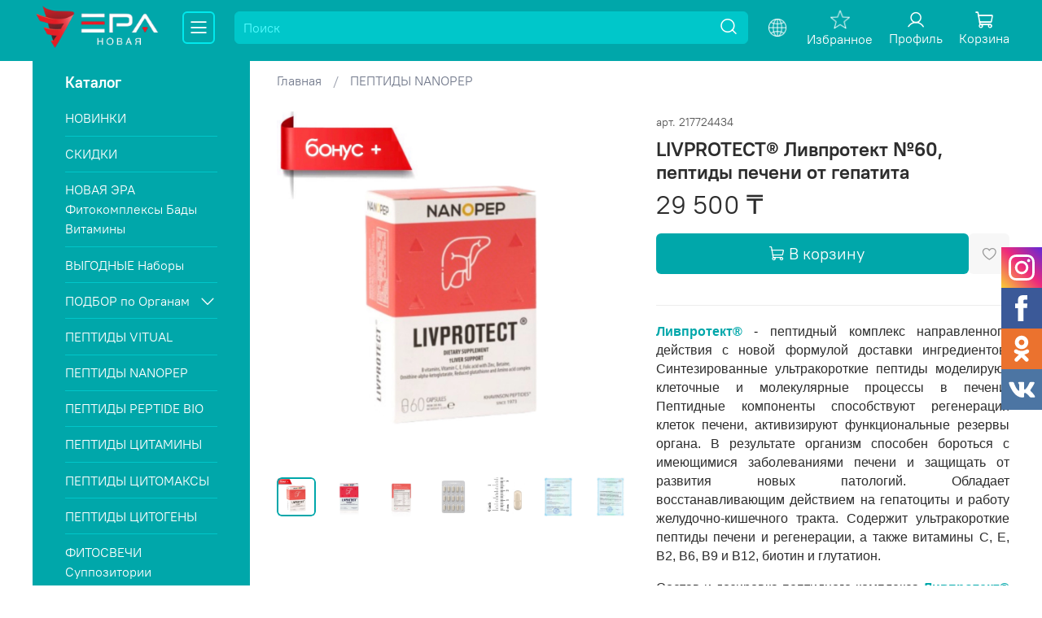

--- FILE ---
content_type: text/html; charset=utf-8
request_url: https://www.peptidi.kz/product/livprotect-livprotekt-60
body_size: 85913
content:
<!DOCTYPE html>
<html
  style="
    --color-btn-bg:#00A7AA;
--color-btn-bg-is-dark:true;
--bg:#FFFFFF;
--bg-is-dark:false;

--color-text: var(--color-text-dark);
--color-text-minor-shade: var(--color-text-dark-minor-shade);
--color-text-major-shade: var(--color-text-dark-major-shade);
--color-text-half-shade: var(--color-text-dark-half-shade);

--color-notice-warning-is-dark:false;
--color-notice-success-is-dark:false;
--color-notice-error-is-dark:false;
--color-notice-info-is-dark:false;
--color-form-controls-bg:var(--bg);
--color-form-controls-bg-disabled:var(--bg-minor-shade);
--color-form-controls-border-color:var(--bg-half-shade);
--color-form-controls-color:var(--color-text);
--is-editor:false;


  "
  >
  <head><meta data-config="{&quot;product_id&quot;:217724434}" name="page-config" content="" /><meta data-config="{&quot;money_with_currency_format&quot;:{&quot;delimiter&quot;:&quot; &quot;,&quot;separator&quot;:&quot;.&quot;,&quot;format&quot;:&quot;%n %u&quot;,&quot;unit&quot;:&quot;₸&quot;,&quot;show_price_without_cents&quot;:1},&quot;currency_code&quot;:&quot;KZT&quot;,&quot;currency_iso_code&quot;:&quot;KZT&quot;,&quot;default_currency&quot;:{&quot;title&quot;:&quot;Казахстанский тенге&quot;,&quot;code&quot;:&quot;KZT&quot;,&quot;rate&quot;:&quot;0.152162&quot;,&quot;format_string&quot;:&quot;%n %u&quot;,&quot;unit&quot;:&quot;₸&quot;,&quot;price_separator&quot;:&quot;&quot;,&quot;is_default&quot;:true,&quot;price_delimiter&quot;:&quot;&quot;,&quot;show_price_with_delimiter&quot;:true,&quot;show_price_without_cents&quot;:true},&quot;facebook&quot;:{&quot;pixelActive&quot;:false,&quot;currency_code&quot;:&quot;KZT&quot;,&quot;use_variants&quot;:true},&quot;vk&quot;:{&quot;pixel_active&quot;:null,&quot;price_list_id&quot;:null},&quot;new_ya_metrika&quot;:true,&quot;ecommerce_data_container&quot;:&quot;dataLayer&quot;,&quot;common_js_version&quot;:null,&quot;vue_ui_version&quot;:null,&quot;feedback_captcha_enabled&quot;:true,&quot;is_minisite&quot;:false,&quot;account_id&quot;:769719,&quot;hide_items_out_of_stock&quot;:false,&quot;forbid_order_over_existing&quot;:true,&quot;minimum_items_price&quot;:null,&quot;enable_comparison&quot;:true,&quot;locale&quot;:&quot;ru&quot;,&quot;client_group&quot;:null,&quot;consent_to_personal_data&quot;:{&quot;active&quot;:false,&quot;obligatory&quot;:true,&quot;description&quot;:&quot;Настоящим подтверждаю, что я ознакомлен и согласен с условиями \u003ca href=&#39;/page/oferta&#39; target=&#39;blank&#39;\u003eоферты и политики конфиденциальности\u003c/a\u003e.&quot;},&quot;recaptcha_key&quot;:&quot;6LfXhUEmAAAAAOGNQm5_a2Ach-HWlFKD3Sq7vfFj&quot;,&quot;recaptcha_key_v3&quot;:&quot;6LcZi0EmAAAAAPNov8uGBKSHCvBArp9oO15qAhXa&quot;,&quot;yandex_captcha_key&quot;:&quot;ysc1_ec1ApqrRlTZTXotpTnO8PmXe2ISPHxsd9MO3y0rye822b9d2&quot;,&quot;checkout_float_order_content_block&quot;:false,&quot;available_products_characteristics_ids&quot;:null,&quot;sber_id_app_id&quot;:&quot;5b5a3c11-72e5-4871-8649-4cdbab3ba9a4&quot;,&quot;theme_generation&quot;:4,&quot;quick_checkout_captcha_enabled&quot;:false,&quot;max_order_lines_count&quot;:500,&quot;sber_bnpl_min_amount&quot;:1000,&quot;sber_bnpl_max_amount&quot;:150000,&quot;counter_settings&quot;:{&quot;data_layer_name&quot;:&quot;dataLayer&quot;,&quot;new_counters_setup&quot;:true,&quot;add_to_cart_event&quot;:true,&quot;remove_from_cart_event&quot;:true,&quot;add_to_wishlist_event&quot;:true,&quot;purchase_event&quot;:true},&quot;site_setting&quot;:{&quot;show_cart_button&quot;:true,&quot;show_service_button&quot;:false,&quot;show_marketplace_button&quot;:true,&quot;show_quick_checkout_button&quot;:false},&quot;warehouses&quot;:[],&quot;captcha_type&quot;:&quot;google&quot;}" name="shop-config" content="" /><meta name='js-evnvironment' content='production' /><meta name='default-locale' content='ru' /><meta name='insales-redefined-api-methods' content="[]" /><script type="text/javascript" src="https://static.insales-cdn.com/assets/static-versioned/v3.72/static/libs/lodash/4.17.21/lodash.min.js"></script><script>dataLayer= []; dataLayer.push({
        event: 'view_item',
        ecommerce: {
          items: [{"item_id":"217724434","item_name":"LIVPROTECT® Ливпротект №60, пептиды печени от гепатита","item_category":"Каталог/ПЕПТИДЫ NANOPEP","price":29500}]
         }
      });</script>
        <!--InsalesCounter -->
        <script type="text/javascript">
        if (typeof(__id) == 'undefined') {
          var __id=769719;

          (function() {
            var ic = document.createElement('script'); ic.type = 'text/javascript'; ic.async = true;
            ic.src = '/javascripts/insales_counter.js?6';
            var s = document.getElementsByTagName('script')[0]; s.parentNode.insertBefore(ic, s);
          })();
        }
        </script>
        <!-- /InsalesCounter -->
      <!-- Google Tag Manager -->
      <script>(function(w,d,s,l,i){w[l]=w[l]||[];w[l].push({'gtm.start':
      new Date().getTime(),event:'gtm.js'});var f=d.getElementsByTagName(s)[0],
      j=d.createElement(s),dl=l!='dataLayer'?'&l='+l:'';j.async=true;j.src=
      'https://www.googletagmanager.com/gtm.js?id='+i+dl;f.parentNode.insertBefore(j,f);
      })(window,document,'script','dataLayer','GTM-TTWMZX4');
      </script>
      <!-- End Google Tag Manager -->
    <script type="text/javascript">
      (function() {
          (function() { var d=document; var s = d.createElement('script');
  s.type = 'text/javascript'; s.async = true;
  s.src = '//code.jivosite.com/widget/0pxkUguDI9'; d.head.appendChild(s); })();

      })();
    </script>
<script src="//code.jivosite.com/widget/0pxkUguDI9" async></script>
    <!-- meta -->
<meta charset="UTF-8" /><title>LIVPROTECT® Ливпротект №60, пептиды печени от гепатита - купить по выгодной цене | Новая Эра - Пептиды в Казахстане</title><meta name="description" content="Пептидный комплекс Ливпротект Khavinson Peptides от Nanopep с пептидом печени и витаминами купить в магазине Новая Эра Казахстан Алматы. При циррозе, жировом гепатозе, проблемах пищеварения, заболеваниях печени. Доставка по Казахстану и СНГ. ☎️ +7 700 978 55 96, +7 708 971 43 06">
<meta data-config="{&quot;static-versioned&quot;: &quot;1.38&quot;}" name="theme-meta-data" content="">
<meta name="robots" content="index,follow" />
<meta http-equiv="X-UA-Compatible" content="IE=edge,chrome=1" />
<meta name="viewport" content="width=device-width, initial-scale=1.0" />
<meta name="SKYPE_TOOLBAR" content="SKYPE_TOOLBAR_PARSER_COMPATIBLE" />
<meta name="format-detection" content="telephone=no">

<!-- canonical url--><link rel="canonical" href="https://www.peptidi.kz/product/livprotect-livprotekt-60"/>


<!-- rss feed-->
    <meta property="og:title" content="LIVPROTECT® Ливпротект №60, пептиды печени от гепатита">
    <meta property="og:type" content="website">
    <meta property="og:url" content="https://www.peptidi.kz/product/livprotect-livprotekt-60">

    
      <meta property="og:image" content="https://static.insales-cdn.com/images/products/1/7605/905756085/5C35DAE0-ACEB-45A4-9424-3AD2BDC3268D.jpg">
    




<!-- icons--><link rel="icon" type="image/png" sizes="16x16" href="https://static.insales-cdn.com/files/1/3892/31477556/original/фавикон_пептиды_в_казахстане.jpg" />
<style media="screen">
  @supports (content-visibility: hidden) {
    body:not(.settings_loaded) {
      content-visibility: hidden;
    }
  }
  @supports not (content-visibility: hidden) {
    body:not(.settings_loaded) {
      visibility: hidden;
    }
  }
</style>

  <meta name='product-id' content='217724434' />
</head>
  <body data-multi-lang="false" data-theme-template="product" data-sidebar-type="sticky" data-sidebar-position="left">
    <div class="preloader">
      <div class="lds-ellipsis"><div></div><div></div><div></div><div></div></div>
    </div>
    <noscript>
<div class="njs-alert-overlay">
  <div class="njs-alert-wrapper">
    <div class="njs-alert">
      <p></p>
    </div>
  </div>
</div>
</noscript>

    <div class="page_layout page_layout_sticky_left ">
      <header>
      
        <div
  class="layout widget-type_widget_v4_header_8_0f9372e6a341b735964e5e5ad2456c52"
  style="--logo-img:'https://static.insales-cdn.com/files/1/8093/38526877/original/photo-output-removebg-preview_2.png'; --logo-max-width:160px; --category-depth:2; --live-search:true; --hide-menu:false; --show-top-panel:false; --hide-search:false; --hide-language:false; --hide-personal:false; --hide-compare:false; --hide-favorite:false; --hide-menu-photo:false; --bage-bg:#F0041D; --bage-bg-is-dark:true; --bage-bg-minor-shade:#fb142b; --bage-bg-minor-shade-is-dark:true; --bage-bg-major-shade:#fc2e43; --bage-bg-major-shade-is-dark:true; --bage-bg-half-shade:#fd7c89; --bage-bg-half-shade-is-dark:true; --bg-cat-menu:#FFFFFF; --bg-cat-menu-is-light:true; --bg-cat-menu-minor-shade:#f7f7f7; --bg-cat-menu-minor-shade-is-light:true; --bg-cat-menu-major-shade:#ededed; --bg-cat-menu-major-shade-is-light:true; --bg-cat-menu-half-shade:#808080; --bg-cat-menu-half-shade-is-dark:true; --color-active-link:#00A7AA; --color-active-link-is-dark:true; --color-active-link-minor-shade:#00c7ca; --color-active-link-minor-shade-is-dark:true; --color-active-link-major-shade:#00e9ed; --color-active-link-major-shade-is-dark:true; --color-active-link-half-shade:#54fcff; --color-active-link-half-shade-is-light:true; --bg:#00A7AA; --bg-is-dark:true; --bg-minor-shade:#00c7ca; --bg-minor-shade-is-dark:true; --bg-major-shade:#00e9ed; --bg-major-shade-is-dark:true; --bg-half-shade:#54fcff; --bg-half-shade-is-light:true; --layout-wide-bg:true; --img-border-radius:0px; --layout-pt:0.5vw; --layout-pb:1vw; --layout-wide-content:false; --mobile-panel-right-btn:first-phone; --hide-desktop:false; --hide-mobile:false;"
  data-widget-drop-item-id="72485186"
  
  >
  <div class="layout__content">
    



<!--  -->







  <div class="filling-block"></div>
<div class="header " id="header-with-left-menu">
  
  <div class="header__content ">
    <div class="header__area-logo">
      
  
    
      <a href=" / " class="header__logo">
        <img src="https://static.insales-cdn.com/files/1/8093/38526877/original/photo-output-removebg-preview_2.png" alt="Новая Эра - Пептиды в Казахстане" title="Новая Эра - Пептиды в Казахстане">
      </a>
    
  

    </div>
    <div class="header__area-show-menu">
      <a href="/collection/all" class="menu-mobile">
         <span class="icon icon-bars _show"></span>
      </a>
      <button class="header__show-menu-btn js-toggle-cat-menu">
        <span class="icon icon-bars _show"></span>
      	<span class="icon icon-times _hide"></span>
      </button>
    </div>
    <div class="header__area-search">
		
<div class="header__search">
  <form action="/search" method="get" class="header__search-form">
    <input type="text" autocomplete="off"  data-search-field  class="form-control form-control_size-l header__search-field" name="q" value="" placeholder="Поиск">
    <input type="hidden" name="lang" value="ru">
    <div class="header__search__results" data-search-result></div>
  </form>
  <button type="button" class="header__search-btn js-start-search">
    <span class="icon icon-search _show"></span>
  </button>
</div>

    </div>
    <div class="header__area-languages">
    	
  
    
      
        <div class="header__mobile-languages header__languages">
          <div class="header__languages-cur js-toggle-languages-list">
            <img src="https://static.insales-cdn.com/files/1/5035/39269291/original/lang.png" alt="">
          </div>
          <div class="header__languages-drop">
            <div class="header__languages-list">
              
                <a href="?lang=ru" class="header__languages-item is-active">
                  ru
                </a>
              
                <a href="?lang=en" class="header__languages-item ">
                  en
                </a>
              
                <a href="?lang=kz" class="header__languages-item ">
                  kz
                </a>
              
            </div>
          </div>
        </div>
      
    
  

    </div>
    <div class="header__area-controls">

          
            <a href="/favorites" class="header__control-btn header__favorite">
              <span class="icon">
                <img src="https://static.insales-cdn.com/files/1/7327/39271583/original/star.png" alt="">
                <span class="header__control-bage favorites-empty" data-ui-favorites-counter>0</span>
              </span>
              <span class="header__control-text">Избранное</span>
            </a>
          

      
            <a href="/client_account/orders" class="header__control-btn header__cabinet">
              <span class="icon icon-user"></span>
              <span class="header__control-text">Профиль</span>
            </a>
          

          

           
          <a href="tel:+77009785596" class="header__control-btn header__mobile-phone">
            <span class="icon icon-phone"></span>
          </a>
          

          
            <a href="/cart_items" class="header__control-btn header__cart">
              <span class="icon icon-cart">
                <span class="header__control-bage cart-empty" data-cart-positions-count></span>
              </span>
              <span class="header__control-text">Корзина</span>
            </a>
          

         
    </div>
  </div>
  <div class="header-cat-menu _hide">
    
<div class="m-cat-menu m-cat-menu__wrapper">
  

  

  
  <ul class="m-cat-menu__root-level m-cat-menu__list">
    <div class="m-cat-menu__header">
      <li class="title">Каталог</li>
     
    </div>
    
    
            
              
              
              

              
              

              
              

              
                

                

                <li >
                  <!--  <img src="" alt="НОВИНКИ">-->
                    <a href="/collection/novinki">
                      
                        
                        
                        <img src="https://static.insales-cdn.com/images/collections/1/4368/93671696/micro_EE1B3972-0397-40DC-8C6C-B190A7E07AD3.png" alt="НОВИНКИ">
                        <span class="title">НОВИНКИ</span>
                      
                      
                    </a>
                  

                  

                  
                  </li>
                  

                  
              
            
              
              
              

              
              

              
              

              
                

                

                <li >
                  <!--  <img src="https://static.insales-cdn.com/images/collections/1/4368/93671696/micro_EE1B3972-0397-40DC-8C6C-B190A7E07AD3.png" alt="СКИДКИ">-->
                    <a href="/collection/skidki">
                      
                        
                        
                        <img src="https://static.insales-cdn.com/images/collections/1/4367/93671695/micro_19D0B7C5-2606-49D7-A1CF-18B52C28147F.png" alt="СКИДКИ">
                        <span class="title">СКИДКИ</span>
                      
                      
                    </a>
                  

                  

                  
                  </li>
                  

                  
              
            
              
              
              

              
              

              
              

              
                

                

                <li >
                  <!--  <img src="https://static.insales-cdn.com/images/collections/1/4367/93671695/micro_19D0B7C5-2606-49D7-A1CF-18B52C28147F.png" alt="НОВАЯ ЭРА Фитокомплексы Бады Витамины">-->
                    <a href="/collection/novaya-era-fitokompleksy-bady-vitaminy">
                      
                        
                        
                        <img src="https://static.insales-cdn.com/images/collections/1/60/93691964/micro_1233.jpeg" alt="НОВАЯ ЭРА Фитокомплексы Бады Витамины">
                        <span class="title">НОВАЯ ЭРА Фитокомплексы Бады Витамины</span>
                      
                      
                    </a>
                  

                  

                  
                  </li>
                  

                  
              
            
              
              
              

              
              

              
              

              
                

                

                <li >
                  <!--  <img src="https://static.insales-cdn.com/images/collections/1/60/93691964/micro_1233.jpeg" alt="ВЫГОДНЫЕ Наборы">-->
                    <a href="/collection/vygodnye-nabory">
                      
                        
                        
                        <img src="https://static.insales-cdn.com/images/collections/1/4633/96473625/micro_E631E2C0-2C91-4768-9E23-11F0282F7E96.png" alt="ВЫГОДНЫЕ Наборы">
                        <span class="title">ВЫГОДНЫЕ Наборы</span>
                      
                      
                    </a>
                  

                  

                  
                  </li>
                  

                  
              
            
              
              
              

              
              

              
              

              
                

                

                <li class="m-cat-menu__show-next-level show-level-1">
                  <!--  <img src="https://static.insales-cdn.com/images/collections/1/4633/96473625/micro_E631E2C0-2C91-4768-9E23-11F0282F7E96.png" alt="ПОДБОР по Органам">-->
                    <a href="/collection/podbor-po-organam">
                      
                        
                        
                        <img src="https://static.insales-cdn.com/images/collections/1/6330/93681850/micro_DE33C7BE-AB71-47B6-BFF0-8A83FEA65D3E.png" alt="ПОДБОР по Органам">
                        <span class="title">ПОДБОР по Органам</span>
                      
                      
                          <span class="icon icon-angle-right"></span>
                      
                    </a>
                  
                  <div class="m-cat-menu__level-1 m-cat-menu__wrapper">
                    <ul class="m-cat-menu__level-1-list m-cat-menu__list">
                      <div class="m-cat-menu__header">
                        <li class="title">ПОДБОР по Органам</li>
                        <button type="button" class="button m-cat-menu__back-btn"><span class="icon icon-arrow-left"></span></button>
                      </div>
                  

                  

                  

                  
              
            
              
              
              

              
              

              
              

              
                

                

                <li >
                  <!--  <img src="https://static.insales-cdn.com/images/collections/1/6330/93681850/micro_DE33C7BE-AB71-47B6-BFF0-8A83FEA65D3E.png" alt="ЖЕНСКАЯ ГИНЕКОЛОГИЯ">-->
                    <a href="/collection/zhenskoe-zdorovie">
                      
                      	ЖЕНСКАЯ ГИНЕКОЛОГИЯ
                      
                      
                    </a>
                  

                  

                  
                  </li>
                  

                  
              
            
              
              
              

              
              

              
              

              
                

                

                <li >
                  <!--  <img src="https://static.insales-cdn.com/images/collections/1/6330/93681850/micro_DE33C7BE-AB71-47B6-BFF0-8A83FEA65D3E.png" alt="МУЖСКАЯ УРОЛОГИЯ">-->
                    <a href="/collection/muzhskoe-zdorovie">
                      
                      	МУЖСКАЯ УРОЛОГИЯ
                      
                      
                    </a>
                  

                  

                  
                  </li>
                  

                  
              
            
              
              
              

              
              

              
              

              
                

                

                <li >
                  <!--  <img src="https://static.insales-cdn.com/images/collections/1/6330/93681850/micro_DE33C7BE-AB71-47B6-BFF0-8A83FEA65D3E.png" alt="ЩИТОВИДНАЯ ЖЕЛЕЗА">-->
                    <a href="/collection/schitovidnaya-zheleza">
                      
                      	ЩИТОВИДНАЯ ЖЕЛЕЗА
                      
                      
                    </a>
                  

                  

                  
                  </li>
                  

                  
              
            
              
              
              

              
              

              
              

              
                

                

                <li >
                  <!--  <img src="https://static.insales-cdn.com/images/collections/1/6330/93681850/micro_DE33C7BE-AB71-47B6-BFF0-8A83FEA65D3E.png" alt="ПОДЖЕЛУДОЧНАЯ ЖЕЛЕЗА">-->
                    <a href="/collection/podzheludochnaya-zheleza">
                      
                      	ПОДЖЕЛУДОЧНАЯ ЖЕЛЕЗА
                      
                      
                    </a>
                  

                  

                  
                  </li>
                  

                  
              
            
              
              
              

              
              

              
              

              
                

                

                <li >
                  <!--  <img src="https://static.insales-cdn.com/images/collections/1/6330/93681850/micro_DE33C7BE-AB71-47B6-BFF0-8A83FEA65D3E.png" alt="ПЕЧЕНЬ">-->
                    <a href="/collection/pechen-i-zhelchevyvodyaschie-puti">
                      
                      	ПЕЧЕНЬ
                      
                      
                    </a>
                  

                  

                  
                  </li>
                  

                  
              
            
              
              
              

              
              

              
              

              
                

                

                <li >
                  <!--  <img src="https://static.insales-cdn.com/images/collections/1/6330/93681850/micro_DE33C7BE-AB71-47B6-BFF0-8A83FEA65D3E.png" alt="ЖЕЛУДОК">-->
                    <a href="/collection/zheludochno-kishechnyy-trakt">
                      
                      	ЖЕЛУДОК
                      
                      
                    </a>
                  

                  

                  
                  </li>
                  

                  
              
            
              
              
              

              
              

              
              

              
                

                

                <li >
                  <!--  <img src="https://static.insales-cdn.com/images/collections/1/6330/93681850/micro_DE33C7BE-AB71-47B6-BFF0-8A83FEA65D3E.png" alt="ПОЧКИ">-->
                    <a href="/collection/moche-vydelitelnaya-sistema">
                      
                      	ПОЧКИ
                      
                      
                    </a>
                  

                  

                  
                  </li>
                  

                  
              
            
              
              
              

              
              

              
              

              
                

                

                <li >
                  <!--  <img src="https://static.insales-cdn.com/images/collections/1/6330/93681850/micro_DE33C7BE-AB71-47B6-BFF0-8A83FEA65D3E.png" alt="МОЧЕВОЙ ПУЗЫРЬ">-->
                    <a href="/collection/mochevoy-puzyr">
                      
                      	МОЧЕВОЙ ПУЗЫРЬ
                      
                      
                    </a>
                  

                  

                  
                  </li>
                  

                  
              
            
              
              
              

              
              

              
              

              
                

                

                <li >
                  <!--  <img src="https://static.insales-cdn.com/images/collections/1/6330/93681850/micro_DE33C7BE-AB71-47B6-BFF0-8A83FEA65D3E.png" alt="СУСТАВЫ">-->
                    <a href="/collection/oporno-dvigatelnyy-apparat">
                      
                      	СУСТАВЫ
                      
                      
                    </a>
                  

                  

                  
                  </li>
                  

                  
              
            
              
              
              

              
              

              
              

              
                

                

                <li >
                  <!--  <img src="https://static.insales-cdn.com/images/collections/1/6330/93681850/micro_DE33C7BE-AB71-47B6-BFF0-8A83FEA65D3E.png" alt="ПОЗВОНОЧНИК">-->
                    <a href="/collection/pozvonochnik">
                      
                      	ПОЗВОНОЧНИК
                      
                      
                    </a>
                  

                  

                  
                  </li>
                  

                  
              
            
              
              
              

              
              

              
              

              
                

                

                <li >
                  <!--  <img src="https://static.insales-cdn.com/images/collections/1/6330/93681850/micro_DE33C7BE-AB71-47B6-BFF0-8A83FEA65D3E.png" alt="СЕРДЦЕ">-->
                    <a href="/collection/serdechno-sosudistaya-sistema">
                      
                      	СЕРДЦЕ
                      
                      
                    </a>
                  

                  

                  
                  </li>
                  

                  
              
            
              
              
              

              
              

              
              

              
                

                

                <li >
                  <!--  <img src="https://static.insales-cdn.com/images/collections/1/6330/93681850/micro_DE33C7BE-AB71-47B6-BFF0-8A83FEA65D3E.png" alt="МОЗГ">-->
                    <a href="/collection/mozg">
                      
                      	МОЗГ
                      
                      
                    </a>
                  

                  

                  
                  </li>
                  

                  
              
            
              
              
              

              
              

              
              

              
                

                

                <li >
                  <!--  <img src="https://static.insales-cdn.com/images/collections/1/6330/93681850/micro_DE33C7BE-AB71-47B6-BFF0-8A83FEA65D3E.png" alt="БРОНХИ и ЛЕГКИЕ">-->
                    <a href="/collection/dyhatelnaya-sistema">
                      
                      	БРОНХИ и ЛЕГКИЕ
                      
                      
                    </a>
                  

                  

                  
                  </li>
                  

                  
              
            
              
              
              

              
              

              
              

              
                

                

                <li >
                  <!--  <img src="https://static.insales-cdn.com/images/collections/1/6330/93681850/micro_DE33C7BE-AB71-47B6-BFF0-8A83FEA65D3E.png" alt="ИММУННАЯ СИСТЕМА">-->
                    <a href="/collection/immunnaya-sistema">
                      
                      	ИММУННАЯ СИСТЕМА
                      
                      
                    </a>
                  

                  

                  
                  </li>
                  

                  
              
            
              
              
              

              
              

              
              

              
                

                

                <li >
                  <!--  <img src="https://static.insales-cdn.com/images/collections/1/6330/93681850/micro_DE33C7BE-AB71-47B6-BFF0-8A83FEA65D3E.png" alt="НЕРВНАЯ СИСТЕМА">-->
                    <a href="/collection/nervnaya-sistema">
                      
                      	НЕРВНАЯ СИСТЕМА
                      
                      
                    </a>
                  

                  

                  
                  </li>
                  

                  
              
            
              
              
              

              
              

              
              

              
                

                

                <li >
                  <!--  <img src="https://static.insales-cdn.com/images/collections/1/6330/93681850/micro_DE33C7BE-AB71-47B6-BFF0-8A83FEA65D3E.png" alt="НОСОГЛОТКА">-->
                    <a href="/collection/nosoglotka">
                      
                      	НОСОГЛОТКА
                      
                      
                    </a>
                  

                  

                  
                  </li>
                  

                  
              
            
              
              
              

              
              

              
              

              
                

                

                <li >
                  <!--  <img src="https://static.insales-cdn.com/images/collections/1/6330/93681850/micro_DE33C7BE-AB71-47B6-BFF0-8A83FEA65D3E.png" alt="СОСУДЫ">-->
                    <a href="/collection/sosudy">
                      
                      	СОСУДЫ
                      
                      
                    </a>
                  

                  

                  
                  </li>
                  

                  
              
            
              
              
              

              
              

              
              

              
                

                

                <li >
                  <!--  <img src="https://static.insales-cdn.com/images/collections/1/6330/93681850/micro_DE33C7BE-AB71-47B6-BFF0-8A83FEA65D3E.png" alt="РОТОВАЯ ПОЛОСТЬ">-->
                    <a href="/collection/rotovaya-polost">
                      
                      	РОТОВАЯ ПОЛОСТЬ
                      
                      
                    </a>
                  

                  

                  
                  </li>
                  

                  
              
            
              
              
              

              
              

              
              

              
                

                

                <li >
                  <!--  <img src="https://static.insales-cdn.com/images/collections/1/6330/93681850/micro_DE33C7BE-AB71-47B6-BFF0-8A83FEA65D3E.png" alt="ЗРЕНИЕ">-->
                    <a href="/collection/zritelnyy-apparat">
                      
                      	ЗРЕНИЕ
                      
                      
                    </a>
                  

                  

                  
                  </li>
                  

                  
              
            
              
              
              

              
              

              
              

              
                

                

                <li >
                  <!--  <img src="https://static.insales-cdn.com/images/collections/1/6330/93681850/micro_DE33C7BE-AB71-47B6-BFF0-8A83FEA65D3E.png" alt="КИШЕЧНИК">-->
                    <a href="/collection/kishechnik">
                      
                      	КИШЕЧНИК
                      
                      
                    </a>
                  

                  

                  
                  </li>
                  

                  
              
            
              
              
              

              
              

              
              

              
                

                

                <li >
                  <!--  <img src="https://static.insales-cdn.com/images/collections/1/6330/93681850/micro_DE33C7BE-AB71-47B6-BFF0-8A83FEA65D3E.png" alt="КОЖА и НОГТИ">-->
                    <a href="/collection/kozha-i-nogti">
                      
                      	КОЖА и НОГТИ
                      
                      
                    </a>
                  

                  

                  
                  </li>
                  

                  
              
            
              
              
              

              
              

              
              

              
                

                

                <li >
                  <!--  <img src="https://static.insales-cdn.com/images/collections/1/6330/93681850/micro_DE33C7BE-AB71-47B6-BFF0-8A83FEA65D3E.png" alt="КОРРЕКЦИЯ ВЕСА">-->
                    <a href="/collection/korrektsiya-vesa">
                      
                      	КОРРЕКЦИЯ ВЕСА
                      
                      
                    </a>
                  

                  

                  
                  </li>
                  

                  
              
            
              
              
              

              
              

              
              

              
                

                

                <li >
                  <!--  <img src="https://static.insales-cdn.com/images/collections/1/6330/93681850/micro_DE33C7BE-AB71-47B6-BFF0-8A83FEA65D3E.png" alt="ДЕТОКС и ОЧИЩЕНИЕ">-->
                    <a href="/collection/detoks-i-ochischenie">
                      
                      	ДЕТОКС и ОЧИЩЕНИЕ
                      
                      
                    </a>
                  

                  

                  
                  </li>
                  

                  
              
            
              
              
              

              
              

              
              

              
                

                

                <li >
                  <!--  <img src="https://static.insales-cdn.com/images/collections/1/6330/93681850/micro_DE33C7BE-AB71-47B6-BFF0-8A83FEA65D3E.png" alt="ОНКОПРОФИЛАКТИКА">-->
                    <a href="/collection/onkoprofilaktika">
                      
                      	ОНКОПРОФИЛАКТИКА
                      
                      
                    </a>
                  

                  

                  
                  </li>
                  

                  
              
            
              
              
              

              
              

              
              

              
                

                
                  
                          
                    	</ul>
					</div>
                  

                  </li>
                

                <li >
                  <!--  <img src="https://static.insales-cdn.com/images/collections/1/6330/93681850/micro_DE33C7BE-AB71-47B6-BFF0-8A83FEA65D3E.png" alt="ПЕПТИДЫ VITUAL">-->
                    <a href="/collection/peptidy-vitual">
                      
                        
                        
                        <img src="https://static.insales-cdn.com/images/collections/1/6290/93681810/micro_B36494BF-6952-4213-A0BC-78DE3E97E374.png" alt="ПЕПТИДЫ VITUAL">
                        <span class="title">ПЕПТИДЫ VITUAL</span>
                      
                      
                    </a>
                  

                  

                  
                  </li>
                  

                  
              
            
              
              
              

              
              

              
              

              
                

                

                <li >
                  <!--  <img src="https://static.insales-cdn.com/images/collections/1/6290/93681810/micro_B36494BF-6952-4213-A0BC-78DE3E97E374.png" alt="ПЕПТИДЫ NANOPEP">-->
                    <a href="/collection/peptidy-nanopep">
                      
                        
                        
                        <img src="https://static.insales-cdn.com/images/collections/1/4545/93671873/micro_4C451737-5D54-455E-BC52-1A03C4A61AB4.png" alt="ПЕПТИДЫ NANOPEP">
                        <span class="title">ПЕПТИДЫ NANOPEP</span>
                      
                      
                    </a>
                  

                  

                  
                  </li>
                  

                  
              
            
              
              
              

              
              

              
              

              
                

                

                <li >
                  <!--  <img src="https://static.insales-cdn.com/images/collections/1/4545/93671873/micro_4C451737-5D54-455E-BC52-1A03C4A61AB4.png" alt="ПЕПТИДЫ PEPTIDE BIO">-->
                    <a href="/collection/peptidy-peptide-bio">
                      
                        
                        
                        <img src="https://static.insales-cdn.com/images/collections/1/6279/93681799/micro_D552F680-36C2-4118-A10C-04577251D624.png" alt="ПЕПТИДЫ PEPTIDE BIO">
                        <span class="title">ПЕПТИДЫ PEPTIDE BIO</span>
                      
                      
                    </a>
                  

                  

                  
                  </li>
                  

                  
              
            
              
              
              

              
              

              
              

              
                

                

                <li >
                  <!--  <img src="https://static.insales-cdn.com/images/collections/1/6279/93681799/micro_D552F680-36C2-4118-A10C-04577251D624.png" alt="ПЕПТИДЫ ЦИТАМИНЫ">-->
                    <a href="/collection/peptidy-tsitaminy">
                      
                        
                        
                        <img src="https://static.insales-cdn.com/images/collections/1/6284/93681804/micro_AC501360-B2B1-4EAC-9B94-3E8C9E58A566.png" alt="ПЕПТИДЫ ЦИТАМИНЫ">
                        <span class="title">ПЕПТИДЫ ЦИТАМИНЫ</span>
                      
                      
                    </a>
                  

                  

                  
                  </li>
                  

                  
              
            
              
              
              

              
              

              
              

              
                

                

                <li >
                  <!--  <img src="https://static.insales-cdn.com/images/collections/1/6284/93681804/micro_AC501360-B2B1-4EAC-9B94-3E8C9E58A566.png" alt="ПЕПТИДЫ ЦИТОМАКСЫ">-->
                    <a href="/collection/peptidy-tsitomaksy">
                      
                        
                        
                        <img src="https://static.insales-cdn.com/images/collections/1/6307/93681827/micro_33C99EF1-EC03-4F7B-89C9-77D46603A75A.png" alt="ПЕПТИДЫ ЦИТОМАКСЫ">
                        <span class="title">ПЕПТИДЫ ЦИТОМАКСЫ</span>
                      
                      
                    </a>
                  

                  

                  
                  </li>
                  

                  
              
            
              
              
              

              
              

              
              

              
                

                

                <li >
                  <!--  <img src="https://static.insales-cdn.com/images/collections/1/6307/93681827/micro_33C99EF1-EC03-4F7B-89C9-77D46603A75A.png" alt="ПЕПТИДЫ ЦИТОГЕНЫ">-->
                    <a href="/collection/peptidy-tsitogeny">
                      
                        
                        
                        <img src="https://static.insales-cdn.com/images/collections/1/6295/93681815/micro_BED8A366-FD7E-4EB9-B7D8-3D6A3CE8ED95.png" alt="ПЕПТИДЫ ЦИТОГЕНЫ">
                        <span class="title">ПЕПТИДЫ ЦИТОГЕНЫ</span>
                      
                      
                    </a>
                  

                  

                  
                  </li>
                  

                  
              
            
              
              
              

              
              

              
              

              
                

                

                <li >
                  <!--  <img src="https://static.insales-cdn.com/images/collections/1/6295/93681815/micro_BED8A366-FD7E-4EB9-B7D8-3D6A3CE8ED95.png" alt="ФИТОСВЕЧИ Суппозитории">-->
                    <a href="/collection/fitosvechi">
                      
                        
                        
                        <img src="https://static.insales-cdn.com/images/collections/1/4554/93671882/micro_7F2110CC-811F-4195-A720-ECC3F7E6E5D2.png" alt="ФИТОСВЕЧИ Суппозитории">
                        <span class="title">ФИТОСВЕЧИ Суппозитории</span>
                      
                      
                    </a>
                  

                  

                  
                  </li>
                  

                  
              
            
              
              
              

              
              

              
              

              
                

                

                <li >
                  <!--  <img src="https://static.insales-cdn.com/images/collections/1/4554/93671882/micro_7F2110CC-811F-4195-A720-ECC3F7E6E5D2.png" alt="ГРИБНАЯ Аптека">-->
                    <a href="/collection/gribnaya-apteka">
                      
                        
                        
                        <img src="https://static.insales-cdn.com/images/collections/1/4630/93671958/micro_0DD86C5C-C4A1-42D6-8463-09DF8607F3F4.png" alt="ГРИБНАЯ Аптека">
                        <span class="title">ГРИБНАЯ Аптека</span>
                      
                      
                    </a>
                  

                  

                  
                  </li>
                  

                  
              
            
              
              
              

              
              

              
              

              
                

                

                <li >
                  <!--  <img src="https://static.insales-cdn.com/images/collections/1/4630/93671958/micro_0DD86C5C-C4A1-42D6-8463-09DF8607F3F4.png" alt="СПРЕИ профилактические">-->
                    <a href="/collection/uhod-za-polostyu-rta">
                      
                        
                        
                        <img src="https://static.insales-cdn.com/images/collections/1/5623/93681143/micro_F22A3FC3-1270-4E57-A1E3-EDF155FF9C55.png" alt="СПРЕИ профилактические">
                        <span class="title">СПРЕИ профилактические</span>
                      
                      
                    </a>
                  

                  

                  
                  </li>
                  

                  
              
            
              
              
              

              
              

              
              

              
                

                

                <li >
                  <!--  <img src="https://static.insales-cdn.com/images/collections/1/5623/93681143/micro_F22A3FC3-1270-4E57-A1E3-EDF155FF9C55.png" alt="КОСМЕТИКА Антиэйдж">-->
                    <a href="/collection/kosmetika-anti-age">
                      
                        
                        
                        <img src="https://static.insales-cdn.com/images/collections/1/4394/93671722/micro_F8AADE6C-2394-4313-8109-60D20B83E565.png" alt="КОСМЕТИКА Антиэйдж">
                        <span class="title">КОСМЕТИКА Антиэйдж</span>
                      
                      
                    </a>
                  

                  

                  
                  </li>
                  

                  
              
            
              
              
              

              
              

              
              

              
                

                

                <li >
                  <!--  <img src="https://static.insales-cdn.com/images/collections/1/4394/93671722/micro_F8AADE6C-2394-4313-8109-60D20B83E565.png" alt="ВИТАМИНЫ Микроэлементы Антиоксиданты">-->
                    <a href="/collection/vitaminy-mineraly-antioksidanty">
                      
                        
                        
                        <img src="https://static.insales-cdn.com/images/collections/1/4907/93672235/micro_52A1D2D7-4DAC-4D35-969E-1873BB9F8156.png" alt="ВИТАМИНЫ Микроэлементы Антиоксиданты">
                        <span class="title">ВИТАМИНЫ Микроэлементы Антиоксиданты</span>
                      
                      
                    </a>
                  

                  

                  
                  </li>
                  

                  
              
            
              
              
              

              
              

              
              

              
                

                

                <li >
                  <!--  <img src="https://static.insales-cdn.com/images/collections/1/4907/93672235/micro_52A1D2D7-4DAC-4D35-969E-1873BB9F8156.png" alt="ДЕТСКИЕ Витамины">-->
                    <a href="/collection/detskie-vitaminy">
                      
                        
                        
                        <img src="https://static.insales-cdn.com/images/collections/1/4514/93671842/micro_73CAE40F-A355-4965-BB2B-7B7D11DA6262.png" alt="ДЕТСКИЕ Витамины">
                        <span class="title">ДЕТСКИЕ Витамины</span>
                      
                      
                    </a>
                  

                  

                  
                  </li>
                  

                  
              
            
              
              
              

              
              

              
              

              
                

                

                <li >
                  <!--  <img src="https://static.insales-cdn.com/images/collections/1/4514/93671842/micro_73CAE40F-A355-4965-BB2B-7B7D11DA6262.png" alt="ФИТОЛ Фитосборы в капсулах">-->
                    <a href="/collection/fitokompleksy-altayskie-v-kapsulah">
                      
                        
                        
                        <img src="https://static.insales-cdn.com/images/collections/1/5621/93681141/micro_5F8088ED-57FA-48E8-9B25-1B3990DFA302.png" alt="ФИТОЛ Фитосборы в капсулах">
                        <span class="title">ФИТОЛ Фитосборы в капсулах</span>
                      
                      
                    </a>
                  

                  

                  
                  </li>
                  

                  
              
            
              
              
              

              
              

              
              

              
                

                

                <li >
                  <!--  <img src="https://static.insales-cdn.com/images/collections/1/5621/93681141/micro_5F8088ED-57FA-48E8-9B25-1B3990DFA302.png" alt="ФИТОЛ Фитосборы в брикетах">-->
                    <a href="/collection/fitosbory-altayskie-v-briketah">
                      
                        
                        
                        <img src="https://static.insales-cdn.com/images/collections/1/5627/93681147/micro_C8FF0294-A7A7-44F5-8B0C-FFEBA1A58126.png" alt="ФИТОЛ Фитосборы в брикетах">
                        <span class="title">ФИТОЛ Фитосборы в брикетах</span>
                      
                      
                    </a>
                  

                  

                  
                  </li>
                  

                  
              
            
              
              
              

              
              

              
              

              
                

                

                <li >
                  <!--  <img src="https://static.insales-cdn.com/images/collections/1/5627/93681147/micro_C8FF0294-A7A7-44F5-8B0C-FFEBA1A58126.png" alt="HERBAL THERAPY Растительные Экстракты">-->
                    <a href="/collection/fito-ekstrakty-naturalnye-altayskie">
                      
                        
                        
                        <img src="https://static.insales-cdn.com/images/collections/1/5255/93672583/micro_364C45C7-C04C-4FD4-8006-E3DA26525CCB.png" alt="HERBAL THERAPY Растительные Экстракты">
                        <span class="title">HERBAL THERAPY Растительные Экстракты</span>
                      
                      
                    </a>
                  

                  

                  
                  </li>
                  

                  
              
            
              
              
              

              
              

              
              

              
                

                

                <li >
                  <!--  <img src="https://static.insales-cdn.com/images/collections/1/5255/93672583/micro_364C45C7-C04C-4FD4-8006-E3DA26525CCB.png" alt="NUTRICARE LIPOSOMAL Витамины Липосомальные">-->
                    <a href="/collection/vitaminy-liposomalnye">
                      
                        
                        
                        <img src="https://static.insales-cdn.com/images/collections/1/4588/93671916/micro_5000B9B5-A7E2-44B5-86FA-2F8F095B2CC1.png" alt="NUTRICARE LIPOSOMAL Витамины Липосомальные">
                        <span class="title">NUTRICARE LIPOSOMAL Витамины Липосомальные</span>
                      
                      
                    </a>
                  

                  

                  
                  </li>
                  

                  
              
            
              
              
              

              
              

              
              

              
                

                

                <li >
                  <!--  <img src="https://static.insales-cdn.com/images/collections/1/4588/93671916/micro_5000B9B5-A7E2-44B5-86FA-2F8F095B2CC1.png" alt="ALTAY INNOVATION Активные Концентраты Масел">-->
                    <a href="/collection/fito-kontsentraty-altayskie-innovatsii">
                      
                        
                        
                        <img src="https://static.insales-cdn.com/images/collections/1/4593/93671921/micro_7053F554-7863-4EC3-B5E7-268791F0F757.png" alt="ALTAY INNOVATION Активные Концентраты Масел">
                        <span class="title">ALTAY INNOVATION Активные Концентраты Масел</span>
                      
                      
                    </a>
                  

                  

                  
                  </li>
                  

                  
              
            
              
              
              

              
              

              
              

              
                

                

                <li >
                  <!--  <img src="https://static.insales-cdn.com/images/collections/1/4593/93671921/micro_7053F554-7863-4EC3-B5E7-268791F0F757.png" alt="ВЕКТОР ЗДОРОВЬЯ Алтайские Масла в Капсулах">-->
                    <a href="/collection/masla-i-zhiry-v-kapsulah">
                      
                        
                        
                        <img src="https://static.insales-cdn.com/images/collections/1/4600/93671928/micro_072AD532-A6F2-42D8-929B-BBBA7A5F7C7B.png" alt="ВЕКТОР ЗДОРОВЬЯ Алтайские Масла в Капсулах">
                        <span class="title">ВЕКТОР ЗДОРОВЬЯ Алтайские Масла в Капсулах</span>
                      
                      
                    </a>
                  

                  

                  
                  </li>
                  

                  
              
            
              
              
              

              
              

              
              

              
                

                

                <li >
                  <!--  <img src="https://static.insales-cdn.com/images/collections/1/4600/93671928/micro_072AD532-A6F2-42D8-929B-BBBA7A5F7C7B.png" alt="АЛТАЙСКИЕ ТРАДИЦИИ Мульти Комплексы">-->
                    <a href="/collection/vitaminy-altayskie-traditsii">
                      
                        
                        
                        <img src="https://static.insales-cdn.com/images/collections/1/4603/93671931/micro_0242B4A2-7BBE-4F59-AA72-1DA6EAFD6609.png" alt="АЛТАЙСКИЕ ТРАДИЦИИ Мульти Комплексы">
                        <span class="title">АЛТАЙСКИЕ ТРАДИЦИИ Мульти Комплексы</span>
                      
                      
                    </a>
                  

                  

                  
                  </li>
                  

                  
              
            
              
              
              

              
              

              
              

              
                

                

                <li >
                  <!--  <img src="https://static.insales-cdn.com/images/collections/1/4603/93671931/micro_0242B4A2-7BBE-4F59-AA72-1DA6EAFD6609.png" alt="АЛТАЙСКИЕ ТРАДИЦИИ Фито Концентраты">-->
                    <a href="/collection/fito-kontsentraty-altayskie-triditsii">
                      
                        
                        
                        <img src="https://static.insales-cdn.com/images/collections/1/5224/93672552/micro_6BB0D393-599F-4A62-9B5B-8077DD44B4B3.png" alt="АЛТАЙСКИЕ ТРАДИЦИИ Фито Концентраты">
                        <span class="title">АЛТАЙСКИЕ ТРАДИЦИИ Фито Концентраты</span>
                      
                      
                    </a>
                  

                  

                  
                  </li>
                  

                  
              
            
              
              
              

              
              

              
              

              
                

                

                <li >
                  <!--  <img src="https://static.insales-cdn.com/images/collections/1/5224/93672552/micro_6BB0D393-599F-4A62-9B5B-8077DD44B4B3.png" alt="ВЕКТОР ЗДОРОВЬЯ Витаминные Комплексы">-->
                    <a href="/collection/vitaminy-vektor-zdorovya">
                      
                        
                        
                        <img src="https://static.insales-cdn.com/images/collections/1/4909/93672237/micro_5C9F5A4A-E345-4A14-8411-6459B65CDF33.png" alt="ВЕКТОР ЗДОРОВЬЯ Витаминные Комплексы">
                        <span class="title">ВЕКТОР ЗДОРОВЬЯ Витаминные Комплексы</span>
                      
                      
                    </a>
                  

                  

                  
                  </li>
                  

                  
              
            
              
              
              

              
              

              
              

              
                

                

                <li >
                  <!--  <img src="https://static.insales-cdn.com/images/collections/1/4909/93672237/micro_5C9F5A4A-E345-4A14-8411-6459B65CDF33.png" alt="АЛТАЙФИТ Фиточай с травами">-->
                    <a href="/collection/fitochay-naturalnyy-s-travami">
                      
                        
                        
                        <img src="https://static.insales-cdn.com/images/collections/1/5236/93672564/micro_46640310-7856-4711-AE53-13D68CFCB319.png" alt="АЛТАЙФИТ Фиточай с травами">
                        <span class="title">АЛТАЙФИТ Фиточай с травами</span>
                      
                      
                    </a>
                  

                  

                  
                  </li>
                  

                  
              
            
              
              
              

              
              

              
              

              
                

                

                <li >
                  <!--  <img src="https://static.insales-cdn.com/images/collections/1/5236/93672564/micro_46640310-7856-4711-AE53-13D68CFCB319.png" alt="СБОРЫ ТРАВ Горного Алтая">-->
                    <a href="/collection/travy-altayskie">
                      
                        
                        
                        <img src="https://static.insales-cdn.com/images/collections/1/5238/93672566/micro_0BB88E4C-B79C-417A-AD20-E3F1C4BB3289.png" alt="СБОРЫ ТРАВ Горного Алтая">
                        <span class="title">СБОРЫ ТРАВ Горного Алтая</span>
                      
                      
                    </a>
                  

                  

                  
                  </li>
                  

                  
              
            
              
              
              

              
              

              
              

              
                

                

                <li >
                  <!--  <img src="https://static.insales-cdn.com/images/collections/1/5238/93672566/micro_0BB88E4C-B79C-417A-AD20-E3F1C4BB3289.png" alt="ПРОФИЛАКТИЧЕСКИЕ Крема">-->
                    <a href="/collection/profilakticheskie-krema">
                      
                        
                        
                        <img src="https://static.insales-cdn.com/images/collections/1/5619/93681139/micro_C44FA206-B95C-4CEC-8DC6-1EEEB8C66E62.png" alt="ПРОФИЛАКТИЧЕСКИЕ Крема">
                        <span class="title">ПРОФИЛАКТИЧЕСКИЕ Крема</span>
                      
                      
                    </a>
                  

                  

                  
                  </li>
                  

                  
              
            
              
              
              

              
              

              
              

              
                

                

                <li >
                  <!--  <img src="https://static.insales-cdn.com/images/collections/1/5619/93681139/micro_C44FA206-B95C-4CEC-8DC6-1EEEB8C66E62.png" alt="ЛЕЧЕБНОЕ Питание">-->
                    <a href="/collection/lechebnoe-pitanie">
                      
                        
                        
                        <img src="https://static.insales-cdn.com/images/collections/1/5620/93681140/micro_07FF84E7-C80C-431F-85FB-D1F18DFAA7A4.png" alt="ЛЕЧЕБНОЕ Питание">
                        <span class="title">ЛЕЧЕБНОЕ Питание</span>
                      
                      
                    </a>
                  

                  

                  
                  </li>
                  

                  
              
            
              
              
              

              
              

              
              

              
                

                

                <li >
                  <!--  <img src="https://static.insales-cdn.com/images/collections/1/5620/93681140/micro_07FF84E7-C80C-431F-85FB-D1F18DFAA7A4.png" alt="LUMIERE Свечи Ручной Работы">-->
                    <a href="/collection/lumiere-svechi-ruchnoy-raboty">
                      
                        
                        
                        <img src="https://static.insales-cdn.com/images/collections/1/5761/96212609/micro_D0FB6C04-7C58-4B10-BE05-AA432E0869BB.png" alt="LUMIERE Свечи Ручной Работы">
                        <span class="title">LUMIERE Свечи Ручной Работы</span>
                      
                      
                    </a>
                  

                  

                  
                  </li>
                  

                  
              
            
              
              
              

              
              

              
              

              
                

                

                <li >
                  <!--  <img src="https://static.insales-cdn.com/images/collections/1/5761/96212609/micro_D0FB6C04-7C58-4B10-BE05-AA432E0869BB.png" alt="ПЕПТИДЫ">-->
                    <a href="/collection/peptidy">
                      
                        
                        
                        <img src="https://static.insales-cdn.com/images/collections/1/4498/93671826/micro_E28924FB-80BE-4CFE-AD03-235F5EF67A30.png" alt="ПЕПТИДЫ">
                        <span class="title">ПЕПТИДЫ</span>
                      
                      
                    </a>
                  

                  

                  
                  </li>
                  

                  
                    
                      
                  
              
            
            
	</div>

  </div>
</div>







  </div>
</div>

      
      </header>

      

      <main>
        
  <div
  class="layout widget-type_system_widget_v4_breadcrumbs_1"
  style="--delemeter:1; --align:start; --breadcrumb-color:#757C8E; --breadcrumb-color-is-dark:true; --breadcrumb-color-minor-shade:#838a9a; --breadcrumb-color-minor-shade-is-dark:true; --breadcrumb-color-major-shade:#9197a5; --breadcrumb-color-major-shade-is-dark:true; --breadcrumb-color-half-shade:#babec7; --breadcrumb-color-half-shade-is-light:true; --layout-wide-bg:false; --layout-pt:1vw; --layout-pb:1vw; --layout-wide-content:false; --layout-edge:false; --hide-desktop:false; --hide-mobile:false;"
  data-widget-drop-item-id="52786311"
  
  >
  <div class="layout__content">
    

<div class="breadcrumb-wrapper delemeter_1">
  <ul class="breadcrumb">
    <li class="breadcrumb-item home">
      <a class="breadcrumb-link" title="Главная" href="/">Главная</a>
    </li>
    
      
      
      
        
        
        
      
        
        
          <li class="breadcrumb-item" data-breadcrumbs="2">
            <a class="breadcrumb-link" title="ПЕПТИДЫ NANOPEP" href="/collection/peptidy-nanopep">ПЕПТИДЫ NANOPEP</a>
          </li>
          
        
        
      
    
  </ul>
</div>




  </div>
</div>


  <div
  class="layout widget-type_widget_v4_product_4_2faa5c051571892cf8757b3e076dd5be"
  style="--display-property-color:text; --show-selected-variant-photos:false; --product-hide-variants-title:false; --product-hide-sku:false; --product-hide-compare:true; --product-hide-short-description:false; --product-hide-full-description:false; --product-hide-rating:true; --rating-color:#7188D4; --rating-color-is-dark:true; --rating-color-minor-shade:#8095d9; --rating-color-minor-shade-is-dark:true; --rating-color-major-shade:#8ea0dd; --rating-color-major-shade-is-dark:true; --rating-color-half-shade:#b8c4ea; --rating-color-half-shade-is-light:true; --sticker-font-size:0.8rem; --video-before-image:false; --img-ratio:1; --img-fit:contain; --manager-photo:'https://static.insales-cdn.com/fallback_files/1/1474/1474/original/manager.png'; --layout-wide-bg:false; --layout-pt:1vw; --layout-pb:1vw; --layout-wide-content:false; --layout-edge:false; --hide-desktop:false; --hide-mobile:false;"
  data-widget-drop-item-id="52786312"
  
  >
  <div class="layout__content">
    <noindex>
  <div class="bnpl-modal modal micromodal-slide" id="modal-1" aria-hidden="true">
    <div class="modal__overlay" tabindex="-1" data-micromodal-close>
      <div class="modal__container" role="dialog" aria-modal="true" aria-labelledby="modal-1-title">
        <div class="modal__header">
          <div class="modal__header-logo" id="modal-2-title">
            <svg width="280" height="42" viewBox="0 0 280 42" fill="none" xmlns="http://www.w3.org/2000/svg">
              <g clip-path="url(#clip0_1909_108605)">
                <path
                  d="M72.2796 13.5252H60.5062V31.6613H56.5607V9.95996H76.225V31.6613H72.2796V13.5252ZM91.5552 19.3536H86.4419L86.3472 21.3067C86.242 23.7248 86.021 25.6365 85.6844 27.042C85.3687 28.4474 84.9688 29.5118 84.485 30.2352C84.0009 30.9378 83.4644 31.3822 82.8752 31.5683C82.2859 31.7543 81.6862 31.8473 81.0761 31.8473C80.7814 31.8473 80.4867 31.8267 80.1923 31.7853C79.9186 31.7647 79.6976 31.7337 79.5294 31.6923V27.941C79.782 28.0237 80.0555 28.065 80.3501 28.065C80.6868 28.065 81.0024 28.003 81.297 27.879C81.6127 27.7344 81.8861 27.3831 82.1177 26.825C82.349 26.267 82.5385 25.4196 82.6858 24.2828C82.854 23.1461 82.9699 21.565 83.033 19.5396L83.1593 16.1604H95.2167V31.6613H91.5552V19.3536ZM100.109 17.2454C100.635 16.8527 101.361 16.522 102.287 16.2533C103.234 15.9846 104.391 15.8503 105.759 15.8503C108.074 15.8503 109.799 16.274 110.936 17.1214C112.072 17.9688 112.64 19.4052 112.64 21.4307V31.6613H109.168V28.8711C108.789 29.7806 108.137 30.5142 107.211 31.0722C106.306 31.6303 105.223 31.9093 103.96 31.9093C102.361 31.9093 101.109 31.4959 100.204 30.6692C99.3201 29.8218 98.8782 28.6335 98.8782 27.104C98.8782 26.2154 99.0361 25.4816 99.3517 24.9029C99.6674 24.3242 100.109 23.8694 100.677 23.5388C101.245 23.1874 101.929 22.9394 102.729 22.7948C103.529 22.6501 104.413 22.5777 105.38 22.5777H108.947V21.8957C108.947 20.8002 108.674 20.0459 108.127 19.6325C107.6 19.2192 106.811 19.0125 105.759 19.0125C104.307 19.0125 103.139 19.2709 102.256 19.7876C101.372 20.2836 100.656 20.9449 100.109 21.7717V17.2454ZM105.128 28.6541C105.759 28.6541 106.296 28.5817 106.738 28.4371C107.2 28.2717 107.59 28.0754 107.906 27.8481C108.221 27.6 108.463 27.3315 108.632 27.042C108.8 26.7526 108.905 26.4736 108.947 26.205V24.9339H105.822C104.728 24.9339 103.918 25.0579 103.392 25.306C102.866 25.5539 102.603 26.0293 102.603 26.732C102.603 27.3315 102.813 27.8067 103.234 28.1581C103.676 28.4887 104.307 28.6541 105.128 28.6541ZM120.498 19.3536H115.447V16.1604H129.272V19.3536H124.159V31.6613H120.498V19.3536ZM132.343 16.1604H136.004V26.67L143.58 16.1604H147.083V31.6613H143.422V21.0276L135.847 31.6613H132.343V16.1604ZM167.29 26.205C166.743 26.515 166.112 26.7424 165.396 26.887C164.68 27.0316 163.955 27.104 163.218 27.104C161.325 27.104 159.84 26.67 158.768 25.8019C157.695 24.9339 157.158 23.5698 157.158 21.7097V16.1604H160.851V21.1516C160.851 22.0817 161.103 22.7741 161.608 23.2287C162.134 23.6628 162.892 23.8798 163.881 23.8798C165.185 23.8798 166.322 23.6421 167.29 23.1667V16.1604H170.983V31.6613H167.29V26.205ZM175.828 17.2454C176.355 16.8527 177.081 16.522 178.007 16.2533C178.953 15.9846 180.111 15.8503 181.479 15.8503C183.793 15.8503 185.518 16.274 186.655 17.1214C187.791 17.9688 188.36 19.4052 188.36 21.4307V31.6613H184.887V28.8711C184.508 29.7806 183.856 30.5142 182.931 31.0722C182.026 31.6303 180.942 31.9093 179.68 31.9093C178.08 31.9093 176.828 31.4959 175.923 30.6692C175.039 29.8218 174.597 28.6335 174.597 27.104C174.597 26.2154 174.756 25.4816 175.072 24.9029C175.387 24.3242 175.828 23.8694 176.396 23.5388C176.965 23.1874 177.649 22.9394 178.449 22.7948C179.248 22.6501 180.132 22.5777 181.1 22.5777H184.667V21.8957C184.667 20.8002 184.393 20.0459 183.846 19.6325C183.32 19.2192 182.53 19.0125 181.479 19.0125C180.026 19.0125 178.859 19.2709 177.975 19.7876C177.091 20.2836 176.376 20.9449 175.828 21.7717V17.2454ZM180.847 28.6541C181.479 28.6541 182.015 28.5817 182.457 28.4371C182.921 28.2717 183.31 28.0754 183.625 27.8481C183.941 27.6 184.182 27.3315 184.351 27.042C184.52 26.7526 184.624 26.4736 184.667 26.205V24.9339H181.542C180.448 24.9339 179.637 25.0579 179.111 25.306C178.586 25.5539 178.323 26.0293 178.323 26.732C178.323 27.3315 178.533 27.8067 178.953 28.1581C179.395 28.4887 180.026 28.6541 180.847 28.6541ZM205.181 30.1112C204.824 30.5452 204.182 30.9689 203.256 31.3822C202.331 31.7957 201.225 32.0023 199.942 32.0023C198.679 32.0023 197.532 31.837 196.501 31.5063C195.47 31.1549 194.586 30.6382 193.85 29.9562C193.113 29.2742 192.545 28.4267 192.145 27.414C191.746 26.4014 191.546 25.2129 191.546 23.8488C191.546 22.5261 191.746 21.3687 192.145 20.3766C192.567 19.3638 193.145 18.5268 193.881 17.8654C194.618 17.1834 195.502 16.6771 196.533 16.3464C197.564 15.995 198.711 15.8193 199.974 15.8193C201.046 15.8399 202.025 15.9846 202.909 16.2533C203.792 16.522 204.497 16.8527 205.024 17.2454V21.7717C204.476 20.9449 203.782 20.2836 202.94 19.7876C202.119 19.2709 201.131 19.0022 199.974 18.9815C198.458 18.9815 197.301 19.3742 196.501 20.1596C195.702 20.9449 195.301 22.123 195.301 23.6938V24.1588C195.301 25.7709 195.712 26.9594 196.533 27.724C197.375 28.4681 198.542 28.8401 200.037 28.8401C201.362 28.8401 202.445 28.6025 203.288 28.127C204.15 27.6517 204.782 27.073 205.181 26.391V30.1112ZM212.493 19.3536H207.443V16.1604H221.267V19.3536H216.154V31.6613H212.493V19.3536ZM233.901 26.5459H230.239L227.052 31.6613H222.98L226.641 26.0499C225.694 25.6779 224.979 25.1302 224.494 24.4068C224.012 23.6628 223.769 22.7844 223.769 21.7717C223.769 19.8289 224.337 18.4131 225.473 17.5245C226.61 16.6151 228.409 16.1604 230.87 16.1604H237.594V31.6613H233.901V26.5459ZM230.966 19.3536C229.724 19.3536 228.83 19.5292 228.283 19.8806C227.736 20.2319 227.462 20.8622 227.462 21.7717C227.483 22.4124 227.714 22.9084 228.156 23.2598C228.598 23.5905 229.304 23.7558 230.271 23.7558H233.901V19.3536H230.966ZM256.075 21.2447L251.53 27.817H250.361L245.785 21.2136V31.6613H242.092V16.1604H245.91L251.056 23.4147L256.043 16.1604H259.768V31.6613H256.075V21.2447ZM264.286 16.1604H267.947V26.67L275.523 16.1604H279.026V31.6613H275.364V21.0276L267.79 31.6613H264.286V16.1604Z"
                  fill="#353F47" />
                <path fill-rule="evenodd" clip-rule="evenodd"
                  d="M19.2779 9.77192C19.2779 15.0044 14.9624 19.246 9.63895 19.246C4.3155 19.246 0 15.0044 0 9.77192C0 4.53953 4.3155 0.297852 9.63895 0.297852C14.9624 0.297852 19.2779 4.53953 19.2779 9.77192ZM19.4361 32.1386C19.4361 37.3709 15.1206 41.6126 9.79708 41.6126C4.47364 41.6126 0.158133 37.3709 0.158133 32.1386C0.158133 26.9062 4.47364 22.6645 9.79708 22.6645C15.1206 22.6645 19.4361 26.9062 19.4361 32.1386ZM32.4101 41.6642C37.7335 41.6642 42.049 37.4225 42.049 32.1901C42.049 26.9578 37.7335 22.716 32.4101 22.716C27.0866 22.716 22.7711 26.9578 22.7711 32.1901C22.7711 37.4225 27.0866 41.6642 32.4101 41.6642Z"
                  fill="url(#paint0_linear_1909_108605)" />
                <path
                  d="M41.8883 9.91352C41.8883 15.1459 37.5727 19.3876 32.2493 19.3876C26.9258 19.3876 22.6104 15.1459 22.6104 9.91352C22.6104 4.68114 26.9258 0.439453 32.2493 0.439453C37.5727 0.439453 41.8883 4.68114 41.8883 9.91352ZM26.3245 9.91352C26.3245 13.1297 28.9771 15.7369 32.2493 15.7369C35.5215 15.7369 38.1741 13.1297 38.1741 9.91352C38.1741 6.6973 35.5215 4.09005 32.2493 4.09005C28.9771 4.09005 26.3245 6.6973 26.3245 9.91352Z"
                  fill="url(#paint1_linear_1909_108605)" />
              </g>
              <defs>
                <linearGradient id="paint0_linear_1909_108605" x1="1.08726e-07" y1="37.2086" x2="41.7368" y2="24.5569"
                  gradientUnits="userSpaceOnUse">
                  <stop stop-color="#F8EC4F" />
                  <stop offset="0.567624" stop-color="#4DE544" />
                  <stop offset="1" stop-color="#49C8FF" />
                </linearGradient>
                <linearGradient id="paint1_linear_1909_108605" x1="37.825" y1="0.439454" x2="26.4397" y2="19.3942"
                  gradientUnits="userSpaceOnUse">
                  <stop stop-color="#CDEFFD" />
                  <stop offset="1" stop-color="#91E5CB" />
                </linearGradient>
                <clipPath id="clip0_1909_108605">
                  <rect width="280" height="42" fill="white" />
                </clipPath>
              </defs>
            </svg>
          </div>
          <button type="button" class="modal__header-close close-btn">
            <span class="icon icon-times" aria-label="Close modal" data-micromodal-close></span>
          </button>
        </div>
        <div class="modal__content" id="modal-2-content">
          <span class="bigtitle">Оплачивайте покупку по частям</span>
          <p>Получайте заказы сразу, а платите за них постепенно.</p>

          <div class="wrapper option-1 option-1-1">
            <div class="c-stepper-desktop">
              <ol class="c-stepper desktop">
                <li class="c-stepper__item">
                  <span class="c-stepper__circle"><svg width="11" height="11" viewBox="0 0 11 11" fill="none"
                      xmlns="http://www.w3.org/2000/svg">
                      <path
                        d="M10.5355 10.2731C10.5355 8.99099 10.283 7.7214 9.79234 6.53686C9.30168 5.35231 8.58252 4.276 7.67591 3.36939C6.76929 2.46278 5.69299 1.74361 4.50844 1.25296C3.32389 0.762303 2.0543 0.509766 0.772161 0.509766V10.2731H10.5355Z"
                        fill="#C8CBD0"></path>
                    </svg>
                  </span>

                </li>
                <li class="c-stepper__item">
                  <span class="c-stepper__circle"><svg width="11" height="21" viewBox="0 0 11 21" fill="none"
                      xmlns="http://www.w3.org/2000/svg">
                      <path
                        d="M0.924015 0.508415C2.20616 0.508415 3.47575 0.760951 4.6603 1.25161C5.84484 1.74226 6.92115 2.46143 7.82776 3.36804C8.73437 4.27465 9.45354 5.35096 9.94419 6.53551C10.4349 7.72005 10.6874 8.98964 10.6874 10.2718C10.6874 11.5539 10.4349 12.8235 9.94419 14.0081C9.45354 15.1926 8.73437 16.2689 7.82776 17.1755C6.92115 18.0821 5.84484 18.8013 4.6603 19.292C3.47575 19.7826 2.20616 20.0352 0.924015 20.0352L0.924016 10.2718L0.924015 0.508415Z"
                        fill="#C8CBD0"></path>
                    </svg>
                  </span>

                </li>
                <li class="c-stepper__item">
                  <span class="c-stepper__circle"><svg width="20" height="21" viewBox="0 0 20 21" fill="none"
                      xmlns="http://www.w3.org/2000/svg">
                      <path
                        d="M10.0759 0.508413C12.0069 0.508413 13.8945 1.08102 15.5001 2.15384C17.1057 3.22665 18.3571 4.75148 19.096 6.5355C19.835 8.31953 20.0284 10.2826 19.6516 12.1765C19.2749 14.0704 18.345 15.8101 16.9796 17.1755C15.6142 18.541 13.8745 19.4708 11.9806 19.8476C10.0867 20.2243 8.12361 20.0309 6.33959 19.292C4.55557 18.553 3.03074 17.3016 1.95792 15.696C0.885111 14.0904 0.3125 12.2028 0.3125 10.2718L10.0759 10.2718L10.0759 0.508413Z"
                        fill="#C8CBD0"></path>
                    </svg>
                  </span>

                </li>
                <li class="c-stepper__item">
                  <span class="c-stepper__circle"><svg width="34" height="33" viewBox="0 0 34 33" fill="none"
                      xmlns="http://www.w3.org/2000/svg">
                      <path
                        d="M17.2278 0C14.0095 0 10.8634 0.954352 8.18746 2.74237C5.5115 4.53039 3.42584 7.07178 2.19423 10.0451C0.962617 13.0185 0.640372 16.2903 1.26824 19.4468C1.89611 22.6034 3.44589 25.5028 5.72161 27.7785C7.99733 30.0542 10.8968 31.604 14.0533 32.2319C17.2098 32.8598 20.4816 32.5375 23.455 31.3059C26.4283 30.0743 28.9697 27.9886 30.7578 25.3127C32.5458 22.6367 33.5001 19.4906 33.5001 16.2723C33.4919 11.9591 31.7748 7.82503 28.7249 4.77518C25.6751 1.72532 21.541 0.00827066 17.2278 0ZM24.9728 13.4246L15.804 22.1866C15.567 22.4096 15.2533 22.5329 14.9278 22.5308C14.7688 22.5331 14.6108 22.5039 14.4631 22.4448C14.3154 22.3857 14.1809 22.298 14.0673 22.1866L9.48287 17.8056C9.35572 17.6947 9.25231 17.5592 9.17886 17.4073C9.1054 17.2553 9.06343 17.0901 9.05546 16.9216C9.04748 16.753 9.07367 16.5846 9.13245 16.4264C9.19123 16.2682 9.28138 16.1236 9.3975 16.0011C9.51361 15.8787 9.65328 15.781 9.80812 15.7139C9.96295 15.6468 10.1298 15.6117 10.2985 15.6107C10.4672 15.6098 10.6344 15.6429 10.79 15.7082C10.9457 15.7735 11.0865 15.8696 11.204 15.9906L14.9278 19.5424L23.2517 11.6096C23.4951 11.3973 23.8111 11.2873 24.1338 11.3025C24.4564 11.3178 24.7606 11.4572 24.9829 11.6915C25.2051 11.9259 25.3282 12.2371 25.3263 12.5601C25.3244 12.8831 25.1978 13.1929 24.9728 13.4246Z"
                        fill="url(#paint0_linear_1809_22759)"></path>
                      <defs>
                        <linearGradient id="paint0_linear_1809_22759" x1="0.955566" y1="29.0391" x2="33.3463"
                          y2="19.3799" gradientUnits="userSpaceOnUse">
                          <stop stop-color="#F8EC4F"></stop>
                          <stop offset="0.567624" stop-color="#4DE544"></stop>
                          <stop offset="1" stop-color="#49C8FF"></stop>
                        </linearGradient>
                      </defs>
                    </svg>
                  </span>

                </li>
              </ol>


              <ol class="c-stepper mobile">
                <li class="c-stepper__item">
                  <span class="c-stepper__circle"><svg width="11" height="11" viewBox="0 0 11 11" fill="none"
                      xmlns="http://www.w3.org/2000/svg">
                      <path
                        d="M10.5355 10.2731C10.5355 8.99099 10.283 7.7214 9.79234 6.53686C9.30168 5.35231 8.58252 4.276 7.67591 3.36939C6.76929 2.46278 5.69299 1.74361 4.50844 1.25296C3.32389 0.762303 2.0543 0.509766 0.772161 0.509766V10.2731H10.5355Z"
                        fill="#C8CBD0"></path>
                    </svg>
                  </span>
                  <span class="c-stepper__title">25%</span>
                  <p class="c-stepper__desc">Платёж сегодня</p>
                </li>
                <li class="c-stepper__item">
                  <span class="c-stepper__circle"><svg width="11" height="21" viewBox="0 0 11 21" fill="none"
                      xmlns="http://www.w3.org/2000/svg">
                      <path
                        d="M0.924015 0.508415C2.20616 0.508415 3.47575 0.760951 4.6603 1.25161C5.84484 1.74226 6.92115 2.46143 7.82776 3.36804C8.73437 4.27465 9.45354 5.35096 9.94419 6.53551C10.4349 7.72005 10.6874 8.98964 10.6874 10.2718C10.6874 11.5539 10.4349 12.8235 9.94419 14.0081C9.45354 15.1926 8.73437 16.2689 7.82776 17.1755C6.92115 18.0821 5.84484 18.8013 4.6603 19.292C3.47575 19.7826 2.20616 20.0352 0.924015 20.0352L0.924016 10.2718L0.924015 0.508415Z"
                        fill="#C8CBD0"></path>
                    </svg>
                  </span>
                  <span class="c-stepper__title">25%</span>
                  <p class="c-stepper__desc">Через 2 недели</p>
                </li>
                <li class="c-stepper__item">
                  <span class="c-stepper__circle"><svg width="20" height="21" viewBox="0 0 20 21" fill="none"
                      xmlns="http://www.w3.org/2000/svg">
                      <path
                        d="M10.0759 0.508413C12.0069 0.508413 13.8945 1.08102 15.5001 2.15384C17.1057 3.22665 18.3571 4.75148 19.096 6.5355C19.835 8.31953 20.0284 10.2826 19.6516 12.1765C19.2749 14.0704 18.345 15.8101 16.9796 17.1755C15.6142 18.541 13.8745 19.4708 11.9806 19.8476C10.0867 20.2243 8.12361 20.0309 6.33959 19.292C4.55557 18.553 3.03074 17.3016 1.95792 15.696C0.885111 14.0904 0.3125 12.2028 0.3125 10.2718L10.0759 10.2718L10.0759 0.508413Z"
                        fill="#C8CBD0"></path>
                    </svg>
                  </span>
                  <span class="c-stepper__title">25%</span>
                  <p class="c-stepper__desc">Через 4 недели</p>
                </li>
                <li class="c-stepper__item">
                  <span class="c-stepper__circle"><svg width="34" height="33" viewBox="0 0 34 33" fill="none"
                      xmlns="http://www.w3.org/2000/svg">
                      <path
                        d="M17.2278 0C14.0095 0 10.8634 0.954352 8.18746 2.74237C5.5115 4.53039 3.42584 7.07178 2.19423 10.0451C0.962617 13.0185 0.640372 16.2903 1.26824 19.4468C1.89611 22.6034 3.44589 25.5028 5.72161 27.7785C7.99733 30.0542 10.8968 31.604 14.0533 32.2319C17.2098 32.8598 20.4816 32.5375 23.455 31.3059C26.4283 30.0743 28.9697 27.9886 30.7578 25.3127C32.5458 22.6367 33.5001 19.4906 33.5001 16.2723C33.4919 11.9591 31.7748 7.82503 28.7249 4.77517C25.6751 1.72532 21.541 0.00827066 17.2278 0V0ZM24.9728 13.4246L15.804 22.1866C15.567 22.4096 15.2533 22.5329 14.9278 22.5308C14.7688 22.5331 14.6108 22.5039 14.4631 22.4448C14.3154 22.3857 14.1809 22.298 14.0673 22.1866L9.48287 17.8056C9.35572 17.6947 9.25231 17.5592 9.17886 17.4073C9.1054 17.2553 9.06343 17.0901 9.05546 16.9216C9.04748 16.753 9.07367 16.5846 9.13245 16.4264C9.19123 16.2682 9.28138 16.1236 9.3975 16.0011C9.51361 15.8787 9.65328 15.781 9.80812 15.7139C9.96295 15.6468 10.1298 15.6117 10.2985 15.6107C10.4672 15.6098 10.6344 15.6429 10.79 15.7082C10.9457 15.7735 11.0865 15.8696 11.204 15.9906L14.9278 19.5424L23.2517 11.6096C23.4951 11.3973 23.8111 11.2873 24.1338 11.3025C24.4564 11.3178 24.7606 11.4572 24.9829 11.6915C25.2051 11.9259 25.3282 12.2371 25.3263 12.5601C25.3244 12.8831 25.1978 13.1929 24.9728 13.4246Z"
                        fill="url(#paint0_linear_1809_22758)"></path>
                      <defs>
                        <linearGradient id="paint0_linear_1809_22758" x1="0.955566" y1="29.0391" x2="33.3463"
                          y2="19.3799" gradientUnits="userSpaceOnUse">
                          <stop stop-color="#F8EC4F"></stop>
                          <stop offset="0.567624" stop-color="#4DE544"></stop>
                          <stop offset="1" stop-color="#49C8FF"></stop>
                        </linearGradient>
                      </defs>
                    </svg>


                  </span>
                  <span class="c-stepper__title">25%</span>
                  <p class="c-stepper__desc">Через 6 недель</p>

                </li>
              </ol>

              <ol class="c-stepper-text desktop">
                <li class="c-stepper-text__item">
                  <span class="c-stepper__title">25%</span>
                  <p class="c-stepper__desc">Платёж сегодня</p>

                </li>
                <li class="c-stepper-text__item">
                  <span class="c-stepper__title">25%</span>
                  <p class="c-stepper__desc">Через 2 недели</p>

                </li>
                <li class="c-stepper-text__item">
                  <span class="c-stepper__title">25%</span>
                  <p class="c-stepper__desc">Через 4 недели</p>

                </li>
                <li class="c-stepper-text__item">
                  <span class="c-stepper__title">25%</span>
                  <p class="c-stepper__desc">Через 6 недель</p>

                </li>
              </ol>
            </div>


            <div class="c-stepper-mobile">
              <ol class="c-stepper desktop">
                <li class="c-stepper__item">
                  <span class="c-stepper__circle"><svg width="11" height="11" viewBox="0 0 11 11" fill="none"
                      xmlns="http://www.w3.org/2000/svg">
                      <path
                        d="M10.5355 10.2731C10.5355 8.99099 10.283 7.7214 9.79234 6.53686C9.30168 5.35231 8.58252 4.276 7.67591 3.36939C6.76929 2.46278 5.69299 1.74361 4.50844 1.25296C3.32389 0.762303 2.0543 0.509766 0.772161 0.509766V10.2731H10.5355Z"
                        fill="#C8CBD0" />
                    </svg>
                  </span>

                </li>
                <li class="c-stepper__item">
                  <span class="c-stepper__circle"><svg width="11" height="21" viewBox="0 0 11 21" fill="none"
                      xmlns="http://www.w3.org/2000/svg">
                      <path
                        d="M0.924015 0.508415C2.20616 0.508415 3.47575 0.760951 4.6603 1.25161C5.84484 1.74226 6.92115 2.46143 7.82776 3.36804C8.73437 4.27465 9.45354 5.35096 9.94419 6.53551C10.4349 7.72005 10.6874 8.98964 10.6874 10.2718C10.6874 11.5539 10.4349 12.8235 9.94419 14.0081C9.45354 15.1926 8.73437 16.2689 7.82776 17.1755C6.92115 18.0821 5.84484 18.8013 4.6603 19.292C3.47575 19.7826 2.20616 20.0352 0.924015 20.0352L0.924016 10.2718L0.924015 0.508415Z"
                        fill="#C8CBD0" />
                    </svg>
                  </span>

                </li>
                <li class="c-stepper__item">
                  <span class="c-stepper__circle"><svg width="20" height="21" viewBox="0 0 20 21" fill="none"
                      xmlns="http://www.w3.org/2000/svg">
                      <path
                        d="M10.0759 0.508413C12.0069 0.508413 13.8945 1.08102 15.5001 2.15384C17.1057 3.22665 18.3571 4.75148 19.096 6.5355C19.835 8.31953 20.0284 10.2826 19.6516 12.1765C19.2749 14.0704 18.345 15.8101 16.9796 17.1755C15.6142 18.541 13.8745 19.4708 11.9806 19.8476C10.0867 20.2243 8.12361 20.0309 6.33959 19.292C4.55557 18.553 3.03074 17.3016 1.95792 15.696C0.885111 14.0904 0.3125 12.2028 0.3125 10.2718L10.0759 10.2718L10.0759 0.508413Z"
                        fill="#C8CBD0" />
                    </svg>
                  </span>

                </li>
                <li class="c-stepper__item">
                  <span class="c-stepper__circle"><svg width="34" height="34" viewBox="0 0 34 34" fill="none"
                      xmlns="http://www.w3.org/2000/svg">
                      <path
                        d="M17.0001 0.633789C13.7817 0.633789 10.6356 1.58814 7.95967 3.37616C5.28371 5.16418 3.19805 7.70556 1.96644 10.6789C0.734834 13.6523 0.412588 16.9241 1.04046 20.0806C1.66833 23.2371 3.21811 26.1366 5.49383 28.4123C7.76955 30.688 10.669 32.2378 13.8255 32.8657C16.982 33.4935 20.2538 33.1713 23.2272 31.9397C26.2006 30.7081 28.7419 28.6224 30.53 25.9465C32.318 23.2705 33.2723 20.1244 33.2723 16.9061C33.2641 12.5929 31.547 8.45882 28.4972 5.40896C25.4473 2.35911 21.3132 0.64206 17.0001 0.633789ZM24.745 14.0584L15.5762 22.8204C15.3392 23.0434 15.0255 23.1666 14.7 23.1646C14.541 23.1669 14.383 23.1377 14.2353 23.0786C14.0876 23.0195 13.9531 22.9318 13.8395 22.8204L9.25509 18.4394C9.12793 18.3285 9.02452 18.193 8.95107 18.0411C8.87762 17.8891 8.83565 17.7239 8.82767 17.5554C8.8197 17.3868 8.84589 17.2184 8.90466 17.0602C8.96344 16.902 9.0536 16.7574 9.16971 16.6349C9.28583 16.5125 9.4255 16.4148 9.58033 16.3477C9.73517 16.2806 9.90197 16.2455 10.0707 16.2445C10.2395 16.2435 10.4067 16.2767 10.5623 16.342C10.7179 16.4073 10.8587 16.5033 10.9762 16.6244L14.7 20.1762L23.0239 12.2434C23.2673 12.0311 23.5834 11.9211 23.906 11.9363C24.2286 11.9516 24.5329 12.091 24.7551 12.3253C24.9774 12.5597 25.1004 12.8709 25.0985 13.1939C25.0967 13.5169 24.97 13.8266 24.745 14.0584Z"
                        fill="url(#paint0_linear_1909_108625)" />
                      <defs>
                        <linearGradient id="paint0_linear_1909_108625" x1="0.727783" y1="29.6729" x2="33.1185"
                          y2="20.0137" gradientUnits="userSpaceOnUse">
                          <stop stop-color="#F8EC4F" />
                          <stop offset="0.567624" stop-color="#4DE544" />
                          <stop offset="1" stop-color="#49C8FF" />
                        </linearGradient>
                      </defs>
                    </svg>
                  </span>

                </li>
              </ol>
              <ol class="c-stepper-text desktop">
                <li class="c-stepper-text__item">
                  <span class="c-stepper__title">25%</span>
                  <p class="c-stepper__desc">Платёж сегодня</p>

                </li>
                <li class="c-stepper-text__item">
                  <span class="c-stepper__title">25%</span>
                  <p class="c-stepper__desc">Через 2 недели</p>

                </li>
                <li class="c-stepper-text__item">
                  <span class="c-stepper__title">25%</span>
                  <p class="c-stepper__desc">Через 4 недели</p>

                </li>
                <li class="c-stepper-text__item">
                  <span class="c-stepper__title">25%</span>
                  <p class="c-stepper__desc">Через 6 недель</p>

                </li>
              </ol>
            </div>


            
            

            
          </div>


          
          <span class="smalltitle">Всё просто</span>
          <div class="content-lists">
            <ul>
              <li>Покупка уже ваша</li>
              <li>Выбирайте любые понравившиеся товары, сборка заказа начнётся сразу после оформления и оплаты первых 25% стоимости.
                4 небольших платежа</li>
              <li>Плати частями – просто ещё один способ оплаты: сервис автоматически будет списывать по 1/4 от стоимости покупки каждые 2 недели.</li>
              
              <li>Нужно просто ввести ФИО, дату рождения, номер телефона и данные банковской карты.</li>
            </ul>
            <span class="smalltitle">Как оформить заказ</span>
            <ol class="modal-ol">
              <li>Соберите корзину.</li>
              <li>В способе оплаты нужно выбрать «Оплата частями».</li>
              <li>Спишем первый платёж и отправим вам заказ. Остальное — точно по графику.</li>
            </ol>
          </div>
        </div>
      </div>
    </div>
  </div>
</noindex>
<style>
/***** Modal Styles *****/
.bnpl-modal .modal__overlay {
  position: fixed;
  top: 0;
  left: 0;
  right: 0;
  bottom: 0;
  background: rgba(0, 0, 0, 0.6);
  display: flex;
  justify-content: center;
  align-items: center;
}
.bnpl-modal .modal__container {
  background-color: #fff;
  min-width: 660px;
  max-width: 660px;
  border-radius: 4px;
  box-sizing: border-box;
  overflow-y: auto;
  max-height: 80vh;
  overflow-x: hidden;
}
@media screen and (max-width: 767px) {
  .bnpl-modal .modal__container {
    max-height: 100vh;
    width: 100%;
    max-width: 100%;
    min-width: fit-content;
  }
}
.bnpl-modal .modal__container::-webkit-scrollbar {
  height: 2px;
  width: 5px;
  background-color: var(--bg-minor-shade);
}
.bnpl-modal .modal__container::-webkit-scrollbar-thumb {
  background-color: var(--color-btn-bg);
}
.bnpl-modal .modal__header {
  display: flex;
  justify-content: center;
  padding: 48.5px 24px 24px 24px;
  background: #f7f8fa;
}
.bnpl-modal .modal__header-logo {
  margin: auto;
  padding: 10px 0 39px 0;
}
.bnpl-modal .modal__close {
  background: transparent;
  border: 0;
  outline: none;
}
.bnpl-modal .modal__header .modal__close:before {
  content: "✕";
  font-size: 1.5rem;
}
.bnpl-modal .modal__content {
  padding: 24px 24px 64px 24px;
  margin-right: -0.5rem;
  -webkit-transform: translateZ(0) scale(1, 1);
  transform: translateZ(0) scale(1, 1);
}
.bnpl-modal .modal__content * {
  font-family: Golos, sans-serif !important;
}
.bnpl-modal .modal__content::-webkit-scrollbar {
  height: 2px;
  width: 5px;
  background-color: var(--bg-minor-shade);
}
.bnpl-modal .modal__content::-webkit-scrollbar-thumb {
  background-color: var(--color-btn-bg);
}
.bnpl-modal .modal__content h2,
.bnpl-modal .modal__content h3 {
  color: #000;
}
.bnpl-modal .modal__content p,
.bnpl-modal .modal__content .content-lists,
.bnpl-modal .c-stepper__title {
  color: #2B2D33 !important;
}
@keyframes mmfadeIn {
  from {
    opacity: 0;
  }
  to {
    opacity: 1;
  }
}
@keyframes mmfadeOut {
  from {
    opacity: 1;
  }
  to {
    opacity: 0;
  }
}
@keyframes mmslideIn {
  from {
    transform: translateY(15%);
  }
  to {
    transform: translateY(0);
  }
}
@keyframes mmslideOut {
  from {
    transform: translateY(0);
  }
  to {
    transform: translateY(-10%);
  }
}
.bnpl-modal.micromodal-slide {
  display: none;
}
.bnpl-modal.micromodal-slide.is-open {
  display: block;
}
.bnpl-modal.micromodal-slide[aria-hidden=false] .modal__overlay {
  animation: mmfadeIn 0.3s cubic-bezier(0, 0, 0.2, 1);
}
.bnpl-modal.micromodal-slide[aria-hidden=false] .modal__container {
  animation: mmslideIn 0.3s cubic-bezier(0, 0, 0.2, 1);
}
.bnpl-modal.micromodal-slide[aria-hidden=true] .modal__overlay {
  animation: mmfadeOut 0.3s cubic-bezier(0, 0, 0.2, 1);
}
.bnpl-modal.micromodal-slide[aria-hidden=true] .modal__container {
  animation: mmslideOut 0.3s cubic-bezier(0, 0, 0.2, 1);
}
.bnpl-modal.micromodal-slide .modal__container, .bnpl-modal.micromodal-slide .modal__overlay {
  will-change: transform;
  -webkit-transform: translateZ(0);
  transform: translateZ(0);
}
.bnpl-modal .modal__overlay {
  z-index: var(--zindex-modal);
}
.bnpl-modal .modal__close {
  cursor: pointer;
}
.bnpl-modal .load-review-image-name_default {
  display: none;
}
.bnpl-modal .close-btn {
  background: none;
  padding: 0;
  width: 15px;
  height: 15px;
  outline: none;
  color: var(--color-text);
  border-color: transparent;
  cursor: pointer;
}
.bnpl-modal .close-btn span {
  font-size: 15px;
  color: #2B2D33;
}
.bnpl-modal .content-lists ul,
.bnpl-modal .content-lists ol {
  margin: 0;
  padding: 0 0 0 1.3rem;
}
.bnpl-modal .content-lists h3 {
  margin: 32px 0 16px 0;
}
/* Switcher */
.bnpl-modal .switch {
  position: relative;
  display: inline-block;
  width: 40px;
  height: 24px;
}
.bnpl-modal .switch input {
  opacity: 0;
  width: 0;
  height: 0;
}
.bnpl-modal .slider {
  position: absolute;
  cursor: pointer;
  top: 0;
  left: 0;
  right: 0;
  bottom: 0;
  background-color: #ccc;
  -webkit-transition: 0.3s;
  transition: 0.3s;
}
.bnpl-modal .slider:before {
  position: absolute;
  content: "";
  height: 16px;
  width: 16px;
  left: 4px;
  bottom: 4px;
  background-color: white;
  -webkit-transition: 0.3s;
  transition: 0.3s;
}
.bnpl-modal input:checked + .slider {
  background-color: var(--color-btn-bg-minor-shade);
}
.bnpl-modal input:focus + .slider {
  box-shadow: 0 0 1px var(--color-btn-bg-minor-shade);
}
.bnpl-modal input:checked + .slider:before {
  -webkit-transform: translateX(16px);
  -ms-transform: translateX(16px);
  transform: translateX(16px);
}
/* Rounded sliders */
.bnpl-modal .slider.round {
  border-radius: 34px;
}
.bnpl-modal .slider.round:before {
  border-radius: 50%;
}
.bnpl-modal .bnpl-cart__stepper {
  display: grid;
  grid-template-columns: repeat(4, 1fr);
  gap: 6px;
  margin: 24px 0 25px 0;
}
.bnpl-modal .stepper-item {
  position: relative;
  display: flex;
  flex-direction: column;
  align-items: center;
  flex: 1;
}
.bnpl-modal .stepper-item__block {
  position: relative;
  z-index: 5;
  display: flex;
  justify-content: center;
  align-items: center;
  width: 100%;
  height: 9px;
  border-radius: 40px;
  background: #ccc;
  margin-bottom: 6px;
}
.bnpl-modal .stepper-item__block.completed {
  background: #4bb543;
}
.bnpl-modal .stepper-item__content .price {
  font-weight: bold;
}
.bnpl-modal .stepper-item.active {
  font-weight: bold;
}
.bnpl-modal .stepper-item.completed .step-counter {
  background-color: #4bb543;
}
.bnpl-modal .stepper-item__content {
  text-align: center;
}
/* BNPL */
.bnpl-modal .bnpl-cart__header {
  display: flex;
  justify-content: space-between;
  align-items: center;
}
.bnpl-modal .bnpl-cart__header-left {
  display: flex;
  flex-direction: column;
}
.bnpl-modal .bnpl-cart__header-left .today {
  font-size: 1.125rem;
  font-weight: bold;
}
.bnpl-modal .bnpl-cart__footer-content {
  display: flex;
  align-content: center;
  justify-content: space-between;
}
.bnpl-modal .bnpl-cart__footer-content .bnpl-info-link {
  text-decoration: none;
  color: var(--color-btn-second-color);
  cursor: pointer;
}
.bnpl-modal .c-stepper {
  padding: 30px 0px 0 80px;
  display: flex;
  --circle-size: clamp(1.5rem, 5vw, 3rem);
  --spacing: clamp(0.25rem, 2vw, 0.5rem);
}
@media screen and (max-width: 767px) {
  .bnpl-modal .c-stepper {
    padding: 0;
  }
}
.bnpl-modal .c-stepper__item {
  display: flex;
  flex-direction: column;
  flex: 1;
  text-align: center;
}
.bnpl-modal .c-stepper__item:after {
  content: "";
  position: relative;
  top: 18px;
  width: 51%;
  left: 36%;
  height: 4px;
  background-color: #c8cbd0;
  order: -1;
  border-radius: 4px;
}
.bnpl-modal .c-stepper__item:last-child {
  padding: 4px 0 0 0;
}
.bnpl-modal .c-stepper__item:last-child::after {
  content: "";
  position: relative;
  top: 18px;
  width: 51%;
  left: 36%;
  height: 4px;
  background-color: red;
  order: -1;
  border-radius: 4px;
  display: none;
}
.bnpl-modal .c-stepper__title {
  font-weight: bold;
  font-size: 24px;
  margin-bottom: 0.5rem;
}
.bnpl-modal .c-stepper__desc {
  color: grey;
  font-size: 14px;
  padding-left: var(--spacing);
  padding-right: var(--spacing);
}
.bnpl-modal .c-stepper-text {
  padding: 0 47px 10px 33px;
  display: grid;
  grid-template-columns: repeat(4, 1fr);
}
.bnpl-modal .c-stepper-text {
  padding: 0 47px 10px 33px;
  display: grid;
  grid-template-columns: repeat(4, 1fr);
}
.bnpl-modal .c-stepper-text__item {
  display: flex;
  flex-direction: column;
  flex: 1;
  text-align: center;
}
/*** Non-demo CSS ***/
.bnpl-modal .wrapper {
  max-width: 1000px;
  margin: 2rem auto 0;
  background: #f7f8fa;
}
.bnpl-modal .c-stepper .c-stepper__circle {
  width: 34px;
  height: 34px;
  border: 3.25446px solid #c8cbd0;
  border-radius: 16.2723px;
  position: relative;
}
.bnpl-modal .c-stepper .c-stepper__circle svg {
  position: absolute;
}
.bnpl-modal .c-stepper .c-stepper__item {
  /* &:nth-child(1) svg{
  	 top: 4px;
  	 right: 4px;
  }
   &:nth-child(2) svg{
  	 top: 5px;
  	 right: 5px;
  }
   &:nth-child(3) svg{
  	 top: 6px;
  	 right: 6px;
  }
   &:nth-child(4) svg{
  	 top: 8px;
  	 right: 8px;
  }
   */
}
.bnpl-modal .c-stepper .c-stepper__item .c-stepper__circle svg {
  top: 4px;
  right: 4px;
}
.bnpl-modal .c-stepper .c-stepper__item:nth-child(4) .c-stepper__circle {
  border: none;
  width: 34px;
  height: 34px;
}
.bnpl-modal .c-stepper .c-stepper__item svg {
  top: 0;
  right: 0;
}
.bnpl-modal .c-stepper.mobile {
  display: flex;
  flex-direction: column;
  gap: 10px;
  width: 320px;
  margin: 0 auto;
  text-align: center;
  align-items: center;
}
.bnpl-modal .c-stepper.mobile__item {
  align-items: center;
}
.bnpl-modal .c-stepper.mobile__item::after {
  display: none;
}
.bnpl-modal .c-stepper.mobile .c-stepper__item {
  align-items: center;
  gap: 4px;
}
.bnpl-modal .c-stepper.mobile .c-stepper__item * {
  margin: 0;
}
.bnpl-modal .c-stepper.mobile .c-stepper__item::after {
  display: none;
}
.bnpl-modal .desktop {
  display: none;
}
@media screen and (max-width: 767px) {
  .bnpl-modal .desktop {
    display: none;
  }
}
@media screen and (min-width: 768px) {
  .bnpl-modal .desktop {
    display: flex;
  }
}
@media screen and (min-width: 768px) {
  .bnpl-modal .mobile {
    display: none !important;
  }
}
.bnpl-modal .c-stepper-desktop {
  display: flex;
  flex-direction: column;
}
@media screen and (max-width: 767px) {
  .bnpl-modal .c-stepper-desktop {
    display: none;
  }
}
.bnpl-modal .c-stepper-mobile {
  display: grid;
  grid-template-columns: 50px 170px;
  justify-content: center;
  gap: 15px;
  padding: 24px 0;
}
@media screen and (min-width: 768px) {
  .bnpl-modal .c-stepper-mobile {
    display: none !important;
  }
}
.bnpl-modal .c-stepper-mobile .c-stepper {
  display: flex;
  flex-direction: column;
  padding: 0;
}
.bnpl-modal .c-stepper-mobile .c-stepper__item {
  display: flex;
  /* flex-direction: column;
  */
  /* flex: 1;
  */
  /* text-align: center;
  */
  padding: 0 0 56px 0;
  flex-direction: row;
}
.bnpl-modal .c-stepper-mobile .c-stepper__item:after {
  content: "";
  position: relative;
  top: 45px;
  width: 4px;
  left: 36%;
  height: 40px;
  background-color: #c8cbd0;
  order: -1;
  border-radius: 4px;
}
.bnpl-modal .c-stepper-mobile .c-stepper__item:last-child {
  padding: 0px 0 0 7px;
}
.bnpl-modal .c-stepper-mobile .c-stepper-text {
  padding: 0;
  display: flex;
  flex-direction: column;
  margin: 0;
}
.bnpl-modal .c-stepper-mobile .c-stepper-text__item {
  display: flex;
  flex-direction: column;
  flex: 1;
  text-align: center;
  padding: 0 0 20px 0;
}
.bnpl-modal .c-stepper-mobile .c-stepper__title {
  font-weight: bold;
  font-size: 24px;
  margin-bottom: 0.5rem;
}
.bnpl-modal .c-stepper-mobile .c-stepper__desc {
  color: grey;
  font-size: 14px;
  padding-left: var(--spacing);
  padding-right: var(--spacing);
  font-size: 14px;
}
.bnpl-modal .c-stepper-mobile .c-stepper-text__item:last-child {
  padding: 0;
}

.smalltitle {
  font-size: calc(var(--font-size)*1.75);
  line-height: 1.2;
  font-weight: 700;
  margin: 32px 0 16px 0;
  display: block;
  color: #000;
}

.bigtitle {
  font-size: calc(var(--font-size)*2);
  line-height: 1.2;
  font-weight: 700;
  margin: 32px 0 16px 0;
  display: block;
  color: #000;
}

/* BNPL end */


</style>























<div
  data-product-id="217724434"
  data-product-updated-at="1763825529"
  data-video-size="0"
  data-product-json="{&quot;id&quot;:217724434,&quot;url&quot;:&quot;/product/livprotect-livprotekt-60&quot;,&quot;title&quot;:&quot;LIVPROTECT® Ливпротект №60, пептиды печени от гепатита&quot;,&quot;short_description&quot;:&quot;\u003cp style=\&quot;text-align: justify;\&quot;\u003e\u003cspan style=\&quot;font-family: arial, helvetica, sans-serif; font-size: 12pt;\&quot;\u003e\u003cstrong\u003e\u003cspan style=\&quot;color: rgb(0, 167, 170);\&quot;\u003eЛивпротект\u0026reg; \u003c/span\u003e\u003c/strong\u003e\u003cspan style=\&quot;color: rgb(0, 0, 0);\&quot;\u003e- \u003c/span\u003eпептидный комплекс\u0026nbsp;направленного действия с новой формулой доставки ингредиентов. Синтезированные ультракороткие пептиды моделируют клеточные и молекулярные процессы в печени. Пептидные компоненты способствуют регенерации клеток печени, активизируют функциональные резервы органа. В результате организм способен бороться с имеющимися заболеваниями печени и защищать от развития новых патологий. Обладает восстанавливающим действием на гепатоциты и работу желудочно-кишечного тракта. Содержит ультракороткие пептиды печени и регенерации, а также витамины C, E, B2, B6, B9 и B12, биотин и глутатион.\u003c/span\u003e\u003c/p\u003e\n\u003cp style=\&quot;text-align: justify;\&quot;\u003e\u003cspan style=\&quot;font-family: arial, helvetica, sans-serif; font-size: 12pt;\&quot;\u003eСостав и дозировка пептидного комплекса \u003cstrong\u003e\u003cspan style=\&quot;color: rgb(0, 167, 170);\&quot;\u003eЛивпротект\u0026reg; \u003c/span\u003e\u003c/strong\u003eимеют сбалансированный состав витаминов, минералов и микроэлементов, на основе научно доказанного воздействия полезных свойств продуктов питания и пищевых добавок на здоровье человека. Они наиболее физиологичны и эффективны в сравнении с пептидными биорегуляторами предыдущего поколения.\u0026nbsp;\u003c/span\u003e\u003c/p\u003e\n\u003cp style=\&quot;text-align: justify;\&quot;\u003e\u003cspan style=\&quot;color: rgb(0, 0, 0); font-family: arial, helvetica, sans-serif; font-size: 12pt;\&quot;\u003eНормальное функционирование пищеварительной системы человека связано, главным образом, с оптимальным взаимодействием эндокринной и гепатобиллиарной системой организма. Ключевым органом этих функций является печень. Печень является жизненно важной лабораторией человеческого организма, так как\u0026nbsp;играет ведущую роль в обмене белков, жиров, углеводов, витаминов, гормонов и других веществ.\u003c/span\u003e\u003c/p\u003e\n\u003cp style=\&quot;text-align: justify;\&quot;\u003e\u003cspan style=\&quot;color: rgb(0, 0, 0); font-family: arial, helvetica, sans-serif; font-size: 12pt;\&quot;\u003eИнфекционные, вирусные, алкогольные или токсические заболевания могут привести к острой или хронической печеночной недостаточности. Эти патогенные факторы влияют на печень в ее важной роли, как органа метаболизма и детоксикации.\u003c/span\u003e\u003c/p\u003e\n\u003cp style=\&quot;text-align: justify;\&quot;\u003e\u003cspan style=\&quot;font-family: arial, helvetica, sans-serif; font-size: 12pt; color: rgb(0, 167, 170);\&quot;\u003e\u003cstrong\u003eРекомендован\u003c/strong\u003e\u003c/span\u003e\u003c/p\u003e\n\u003cul\u003e\n\u003cli style=\&quot;text-align: left;\&quot;\u003e\u003cspan style=\&quot;color: rgb(0, 0, 0); font-family: arial, helvetica, sans-serif; font-size: 12pt;\&quot;\u003eнормализация обмена веществ\u003c/span\u003e\u003c/li\u003e\n\u003cli\u003e\u003cspan style=\&quot;color: rgb(0, 0, 0); font-family: arial, helvetica, sans-serif; font-size: 12pt;\&quot;\u003eнормализации работы печени и пищеварительной системы\u003c/span\u003e\u003c/li\u003e\n\u003cli\u003e\u003cspan style=\&quot;color: rgb(0, 0, 0); font-family: arial, helvetica, sans-serif; font-size: 12pt;\&quot;\u003eвосстановление после перенесенных заболеваний печени и пищеварительного тракта, в том числе вирусных инфекций\u003c/span\u003e\u003c/li\u003e\n\u003cli\u003e\u003cspan style=\&quot;color: rgb(0, 0, 0); font-family: arial, helvetica, sans-serif; font-size: 12pt;\&quot;\u003eвосстановления органов после длительного приема антибиотиков\u003c/span\u003e\u003c/li\u003e\n\u003cli\u003e\u003cspan style=\&quot;color: rgb(0, 0, 0); font-family: arial, helvetica, sans-serif; font-size: 12pt;\&quot;\u003eаутоиммунные, токсические и вирусные поражения печени\u003c/span\u003e\u003c/li\u003e\n\u003cli\u003e\u003cspan style=\&quot;color: rgb(0, 0, 0); font-family: arial, helvetica, sans-serif; font-size: 12pt;\&quot;\u003eпрофилактика заболеваний печени\u003c/span\u003e\u003c/li\u003e\n\u003cli\u003e\u003cspan style=\&quot;color: rgb(0, 0, 0); font-family: arial, helvetica, sans-serif; font-size: 12pt;\&quot;\u003eгепатит, цирроз, жировой гепатоз\u003c/span\u003e\u003c/li\u003e\n\u003cli style=\&quot;text-align: left;\&quot;\u003e\u003cspan style=\&quot;color: rgb(0, 0, 0); font-family: arial, helvetica, sans-serif; font-size: 12pt;\&quot;\u003eатеросклероз, артериальная гипертензия, повышенный холестерин\u003c/span\u003e\u003c/li\u003e\n\u003c/ul\u003e\n\u003cp style=\&quot;text-align: justify;\&quot;\u003e\u003cspan style=\&quot;font-family: arial, helvetica, sans-serif; font-size: 12pt; color: rgb(0, 167, 170);\&quot;\u003e\u003cstrong\u003eДействие\u003c/strong\u003e\u003c/span\u003e\u003c/p\u003e\n\u003cul\u003e\n\u003cli style=\&quot;text-align: left;\&quot;\u003e\u003cspan style=\&quot;color: rgb(0, 0, 0); font-family: arial, helvetica, sans-serif; font-size: 12pt;\&quot;\u003eпептид печени способствует нормализации функции ткани печени\u0026nbsp;\u003c/span\u003e\u003c/li\u003e\n\u003cli\u003e\u003cspan style=\&quot;color: rgb(0, 0, 0); font-family: arial, helvetica, sans-serif; font-size: 12pt;\&quot;\u003eулучшает показатели липидного и углеводного обмена\u003cbr\u003e\u003c/span\u003e\u003c/li\u003e\n\u003cli\u003e\u003cspan style=\&quot;color: rgb(0, 0, 0); font-family: arial, helvetica, sans-serif; font-size: 12pt;\&quot;\u003eпрепятствует развитию атрофических процессов в печени\u003cbr\u003e\u003c/span\u003e\u003c/li\u003e\n\u003cli\u003e\u003cspan style=\&quot;color: rgb(0, 0, 0); font-family: arial, helvetica, sans-serif; font-size: 12pt;\&quot;\u003eснижает риск развития патологических состояний пищеварительной системы\u003cbr\u003e\u003c/span\u003e\u003c/li\u003e\n\u003cli\u003e\u003cspan style=\&quot;color: rgb(0, 0, 0); font-family: arial, helvetica, sans-serif; font-size: 12pt;\&quot;\u003eпептид тимуса ускоряет процесс регенерации, восстанавливая функциональность иммунной системы\u003c/span\u003e\u003c/li\u003e\n\u003cli\u003e\u003cspan style=\&quot;color: rgb(0, 0, 0); font-family: arial, helvetica, sans-serif; font-size: 12pt;\&quot;\u003eвитамин В2 способствует поддержанию функции эритроцитов\u003c/span\u003e\u003c/li\u003e\n\u003cli\u003e\u003cspan style=\&quot;color: rgb(0, 0, 0); font-family: arial, helvetica, sans-serif; font-size: 12pt;\&quot;\u003eвитамин В6, В12 способствует нормализации образования эритроцитов\u003c/span\u003e\u003c/li\u003e\n\u003cli style=\&quot;text-align: left;\&quot;\u003e\u003cspan style=\&quot;color: rgb(0, 0, 0); font-family: arial, helvetica, sans-serif; font-size: 12pt;\&quot;\u003eвитамин В12 выполняет функцию клеточного деления и способствует нормальному энергетическому обмену\u003c/span\u003e\u003c/li\u003e\n\u003c/ul\u003e\n\u003cp\u003e\u003cspan style=\&quot;color: rgb(0, 0, 0); font-family: arial, helvetica, sans-serif; font-size: 10pt;\&quot;\u003eГоден до:\u0026nbsp;06.2027\u003cbr\u003eФорма выпуска: 60 капсул\u003cbr\u003eИзготовитель: Nanopep INC Limited\u003cbr\u003eНе является лекарственным средством\u003cbr\u003eРегистрационный номер декларации ЕАЭС N AM.01.01.01.003.R.000497.09.22\u003c/span\u003e\u003c/p\u003e&quot;,&quot;available&quot;:true,&quot;unit&quot;:&quot;pce&quot;,&quot;permalink&quot;:&quot;livprotect-livprotekt-60&quot;,&quot;images&quot;:[{&quot;product_id&quot;:217724434,&quot;position&quot;:1,&quot;created_at&quot;:&quot;2024-09-05T22:32:15.000+05:00&quot;,&quot;image_processing&quot;:false,&quot;external_id&quot;:null,&quot;id&quot;:905756085,&quot;title&quot;:&quot;LIVPROTECT® Ливпротект №60 пептид для печени&quot;,&quot;url&quot;:&quot;https://static.insales-cdn.com/images/products/1/7605/905756085/thumb_5C35DAE0-ACEB-45A4-9424-3AD2BDC3268D.jpg&quot;,&quot;original_url&quot;:&quot;https://static.insales-cdn.com/images/products/1/7605/905756085/5C35DAE0-ACEB-45A4-9424-3AD2BDC3268D.jpg&quot;,&quot;medium_url&quot;:&quot;https://static.insales-cdn.com/images/products/1/7605/905756085/medium_5C35DAE0-ACEB-45A4-9424-3AD2BDC3268D.jpg&quot;,&quot;small_url&quot;:&quot;https://static.insales-cdn.com/images/products/1/7605/905756085/micro_5C35DAE0-ACEB-45A4-9424-3AD2BDC3268D.jpg&quot;,&quot;thumb_url&quot;:&quot;https://static.insales-cdn.com/images/products/1/7605/905756085/thumb_5C35DAE0-ACEB-45A4-9424-3AD2BDC3268D.jpg&quot;,&quot;compact_url&quot;:&quot;https://static.insales-cdn.com/images/products/1/7605/905756085/compact_5C35DAE0-ACEB-45A4-9424-3AD2BDC3268D.jpg&quot;,&quot;large_url&quot;:&quot;https://static.insales-cdn.com/images/products/1/7605/905756085/large_5C35DAE0-ACEB-45A4-9424-3AD2BDC3268D.jpg&quot;,&quot;filename&quot;:&quot;5C35DAE0-ACEB-45A4-9424-3AD2BDC3268D.jpg&quot;,&quot;image_content_type&quot;:&quot;image/jpeg&quot;},{&quot;product_id&quot;:217724434,&quot;position&quot;:2,&quot;created_at&quot;:&quot;2024-09-05T22:32:15.000+05:00&quot;,&quot;image_processing&quot;:false,&quot;external_id&quot;:null,&quot;id&quot;:905756084,&quot;title&quot;:&quot;LIVPROTECT® Ливпротект №60 пептид Хавинсона от епатита и цирроза в казахстане алматы&quot;,&quot;url&quot;:&quot;https://static.insales-cdn.com/images/products/1/7604/905756084/thumb_438B6D7B-59DC-4D89-A4D2-B05E3F3356D1.jpg&quot;,&quot;original_url&quot;:&quot;https://static.insales-cdn.com/images/products/1/7604/905756084/438B6D7B-59DC-4D89-A4D2-B05E3F3356D1.jpg&quot;,&quot;medium_url&quot;:&quot;https://static.insales-cdn.com/images/products/1/7604/905756084/medium_438B6D7B-59DC-4D89-A4D2-B05E3F3356D1.jpg&quot;,&quot;small_url&quot;:&quot;https://static.insales-cdn.com/images/products/1/7604/905756084/micro_438B6D7B-59DC-4D89-A4D2-B05E3F3356D1.jpg&quot;,&quot;thumb_url&quot;:&quot;https://static.insales-cdn.com/images/products/1/7604/905756084/thumb_438B6D7B-59DC-4D89-A4D2-B05E3F3356D1.jpg&quot;,&quot;compact_url&quot;:&quot;https://static.insales-cdn.com/images/products/1/7604/905756084/compact_438B6D7B-59DC-4D89-A4D2-B05E3F3356D1.jpg&quot;,&quot;large_url&quot;:&quot;https://static.insales-cdn.com/images/products/1/7604/905756084/large_438B6D7B-59DC-4D89-A4D2-B05E3F3356D1.jpg&quot;,&quot;filename&quot;:&quot;438B6D7B-59DC-4D89-A4D2-B05E3F3356D1.jpg&quot;,&quot;image_content_type&quot;:&quot;image/jpeg&quot;},{&quot;product_id&quot;:217724434,&quot;position&quot;:3,&quot;created_at&quot;:&quot;2024-09-05T22:32:15.000+05:00&quot;,&quot;image_processing&quot;:false,&quot;external_id&quot;:null,&quot;id&quot;:905756083,&quot;title&quot;:&quot;LIVPROTECT® Ливпротект №60 пептид для печени оваген светинорм гасто 3 плюс купить в казахстане алматы магазин новая эра&quot;,&quot;url&quot;:&quot;https://static.insales-cdn.com/images/products/1/7603/905756083/thumb_13CE4672-FB7F-4F77-83AB-231A769CF222.jpg&quot;,&quot;original_url&quot;:&quot;https://static.insales-cdn.com/images/products/1/7603/905756083/13CE4672-FB7F-4F77-83AB-231A769CF222.jpg&quot;,&quot;medium_url&quot;:&quot;https://static.insales-cdn.com/images/products/1/7603/905756083/medium_13CE4672-FB7F-4F77-83AB-231A769CF222.jpg&quot;,&quot;small_url&quot;:&quot;https://static.insales-cdn.com/images/products/1/7603/905756083/micro_13CE4672-FB7F-4F77-83AB-231A769CF222.jpg&quot;,&quot;thumb_url&quot;:&quot;https://static.insales-cdn.com/images/products/1/7603/905756083/thumb_13CE4672-FB7F-4F77-83AB-231A769CF222.jpg&quot;,&quot;compact_url&quot;:&quot;https://static.insales-cdn.com/images/products/1/7603/905756083/compact_13CE4672-FB7F-4F77-83AB-231A769CF222.jpg&quot;,&quot;large_url&quot;:&quot;https://static.insales-cdn.com/images/products/1/7603/905756083/large_13CE4672-FB7F-4F77-83AB-231A769CF222.jpg&quot;,&quot;filename&quot;:&quot;13CE4672-FB7F-4F77-83AB-231A769CF222.jpg&quot;,&quot;image_content_type&quot;:&quot;image/jpeg&quot;},{&quot;product_id&quot;:217724434,&quot;position&quot;:4,&quot;created_at&quot;:&quot;2021-11-07T00:56:23.000+06:00&quot;,&quot;image_processing&quot;:false,&quot;external_id&quot;:null,&quot;id&quot;:486798302,&quot;title&quot;:&quot;Ливпротект аналог гепатамина пептид от цирроза&quot;,&quot;url&quot;:&quot;https://static.insales-cdn.com/images/products/1/5086/486798302/thumb_IMG_2558.JPG&quot;,&quot;original_url&quot;:&quot;https://static.insales-cdn.com/images/products/1/5086/486798302/IMG_2558.JPG&quot;,&quot;medium_url&quot;:&quot;https://static.insales-cdn.com/images/products/1/5086/486798302/medium_IMG_2558.JPG&quot;,&quot;small_url&quot;:&quot;https://static.insales-cdn.com/images/products/1/5086/486798302/micro_IMG_2558.JPG&quot;,&quot;thumb_url&quot;:&quot;https://static.insales-cdn.com/images/products/1/5086/486798302/thumb_IMG_2558.JPG&quot;,&quot;compact_url&quot;:&quot;https://static.insales-cdn.com/images/products/1/5086/486798302/compact_IMG_2558.JPG&quot;,&quot;large_url&quot;:&quot;https://static.insales-cdn.com/images/products/1/5086/486798302/large_IMG_2558.JPG&quot;,&quot;filename&quot;:&quot;IMG_2558.JPG&quot;,&quot;image_content_type&quot;:&quot;image/jpeg&quot;},{&quot;product_id&quot;:217724434,&quot;position&quot;:5,&quot;created_at&quot;:&quot;2021-11-07T00:56:31.000+06:00&quot;,&quot;image_processing&quot;:false,&quot;external_id&quot;:null,&quot;id&quot;:486798344,&quot;title&quot;:&quot;Ливпротект пептид от гепатита аналог светинорма&quot;,&quot;url&quot;:&quot;https://static.insales-cdn.com/images/products/1/5128/486798344/thumb_IMG_2560.JPG&quot;,&quot;original_url&quot;:&quot;https://static.insales-cdn.com/images/products/1/5128/486798344/IMG_2560.JPG&quot;,&quot;medium_url&quot;:&quot;https://static.insales-cdn.com/images/products/1/5128/486798344/medium_IMG_2560.JPG&quot;,&quot;small_url&quot;:&quot;https://static.insales-cdn.com/images/products/1/5128/486798344/micro_IMG_2560.JPG&quot;,&quot;thumb_url&quot;:&quot;https://static.insales-cdn.com/images/products/1/5128/486798344/thumb_IMG_2560.JPG&quot;,&quot;compact_url&quot;:&quot;https://static.insales-cdn.com/images/products/1/5128/486798344/compact_IMG_2560.JPG&quot;,&quot;large_url&quot;:&quot;https://static.insales-cdn.com/images/products/1/5128/486798344/large_IMG_2560.JPG&quot;,&quot;filename&quot;:&quot;IMG_2560.JPG&quot;,&quot;image_content_type&quot;:&quot;image/jpeg&quot;},{&quot;product_id&quot;:217724434,&quot;position&quot;:6,&quot;created_at&quot;:&quot;2022-10-17T14:07:31.000+06:00&quot;,&quot;image_processing&quot;:false,&quot;external_id&quot;:null,&quot;id&quot;:606576377,&quot;title&quot;:&quot;Сгр сертификат Ливпротект нанопеп пептиды Хавинсона для печени от цирроза&quot;,&quot;url&quot;:&quot;https://static.insales-cdn.com/images/products/1/7929/606576377/thumb_EEB2EDD8-E901-44AE-9F44-92B26A980D14.jpg&quot;,&quot;original_url&quot;:&quot;https://static.insales-cdn.com/images/products/1/7929/606576377/EEB2EDD8-E901-44AE-9F44-92B26A980D14.jpg&quot;,&quot;medium_url&quot;:&quot;https://static.insales-cdn.com/images/products/1/7929/606576377/medium_EEB2EDD8-E901-44AE-9F44-92B26A980D14.jpg&quot;,&quot;small_url&quot;:&quot;https://static.insales-cdn.com/images/products/1/7929/606576377/micro_EEB2EDD8-E901-44AE-9F44-92B26A980D14.jpg&quot;,&quot;thumb_url&quot;:&quot;https://static.insales-cdn.com/images/products/1/7929/606576377/thumb_EEB2EDD8-E901-44AE-9F44-92B26A980D14.jpg&quot;,&quot;compact_url&quot;:&quot;https://static.insales-cdn.com/images/products/1/7929/606576377/compact_EEB2EDD8-E901-44AE-9F44-92B26A980D14.jpg&quot;,&quot;large_url&quot;:&quot;https://static.insales-cdn.com/images/products/1/7929/606576377/large_EEB2EDD8-E901-44AE-9F44-92B26A980D14.jpg&quot;,&quot;filename&quot;:&quot;EEB2EDD8-E901-44AE-9F44-92B26A980D14.jpg&quot;,&quot;image_content_type&quot;:&quot;image/jpeg&quot;},{&quot;product_id&quot;:217724434,&quot;position&quot;:7,&quot;created_at&quot;:&quot;2022-10-17T14:07:37.000+06:00&quot;,&quot;image_processing&quot;:false,&quot;external_id&quot;:null,&quot;id&quot;:606576414,&quot;title&quot;:&quot;Сгр сертификат Ливпротект пептид вилон и оваген&quot;,&quot;url&quot;:&quot;https://static.insales-cdn.com/images/products/1/7966/606576414/thumb_C1FBA130-B21C-4FDE-8283-4D5903899CB1.jpg&quot;,&quot;original_url&quot;:&quot;https://static.insales-cdn.com/images/products/1/7966/606576414/C1FBA130-B21C-4FDE-8283-4D5903899CB1.jpg&quot;,&quot;medium_url&quot;:&quot;https://static.insales-cdn.com/images/products/1/7966/606576414/medium_C1FBA130-B21C-4FDE-8283-4D5903899CB1.jpg&quot;,&quot;small_url&quot;:&quot;https://static.insales-cdn.com/images/products/1/7966/606576414/micro_C1FBA130-B21C-4FDE-8283-4D5903899CB1.jpg&quot;,&quot;thumb_url&quot;:&quot;https://static.insales-cdn.com/images/products/1/7966/606576414/thumb_C1FBA130-B21C-4FDE-8283-4D5903899CB1.jpg&quot;,&quot;compact_url&quot;:&quot;https://static.insales-cdn.com/images/products/1/7966/606576414/compact_C1FBA130-B21C-4FDE-8283-4D5903899CB1.jpg&quot;,&quot;large_url&quot;:&quot;https://static.insales-cdn.com/images/products/1/7966/606576414/large_C1FBA130-B21C-4FDE-8283-4D5903899CB1.jpg&quot;,&quot;filename&quot;:&quot;C1FBA130-B21C-4FDE-8283-4D5903899CB1.jpg&quot;,&quot;image_content_type&quot;:&quot;image/jpeg&quot;}],&quot;first_image&quot;:{&quot;product_id&quot;:217724434,&quot;position&quot;:1,&quot;created_at&quot;:&quot;2024-09-05T22:32:15.000+05:00&quot;,&quot;image_processing&quot;:false,&quot;external_id&quot;:null,&quot;id&quot;:905756085,&quot;title&quot;:&quot;LIVPROTECT® Ливпротект №60 пептид для печени&quot;,&quot;url&quot;:&quot;https://static.insales-cdn.com/images/products/1/7605/905756085/thumb_5C35DAE0-ACEB-45A4-9424-3AD2BDC3268D.jpg&quot;,&quot;original_url&quot;:&quot;https://static.insales-cdn.com/images/products/1/7605/905756085/5C35DAE0-ACEB-45A4-9424-3AD2BDC3268D.jpg&quot;,&quot;medium_url&quot;:&quot;https://static.insales-cdn.com/images/products/1/7605/905756085/medium_5C35DAE0-ACEB-45A4-9424-3AD2BDC3268D.jpg&quot;,&quot;small_url&quot;:&quot;https://static.insales-cdn.com/images/products/1/7605/905756085/micro_5C35DAE0-ACEB-45A4-9424-3AD2BDC3268D.jpg&quot;,&quot;thumb_url&quot;:&quot;https://static.insales-cdn.com/images/products/1/7605/905756085/thumb_5C35DAE0-ACEB-45A4-9424-3AD2BDC3268D.jpg&quot;,&quot;compact_url&quot;:&quot;https://static.insales-cdn.com/images/products/1/7605/905756085/compact_5C35DAE0-ACEB-45A4-9424-3AD2BDC3268D.jpg&quot;,&quot;large_url&quot;:&quot;https://static.insales-cdn.com/images/products/1/7605/905756085/large_5C35DAE0-ACEB-45A4-9424-3AD2BDC3268D.jpg&quot;,&quot;filename&quot;:&quot;5C35DAE0-ACEB-45A4-9424-3AD2BDC3268D.jpg&quot;,&quot;image_content_type&quot;:&quot;image/jpeg&quot;},&quot;category_id&quot;:17157112,&quot;canonical_url_collection_id&quot;:12841588,&quot;price_kinds&quot;:[],&quot;price_min&quot;:&quot;29500.0&quot;,&quot;price_max&quot;:&quot;29500.0&quot;,&quot;bundle&quot;:null,&quot;updated_at&quot;:&quot;2025-11-22T20:32:09.000+05:00&quot;,&quot;video_links&quot;:[],&quot;reviews_average_rating_cached&quot;:null,&quot;reviews_count_cached&quot;:null,&quot;option_names&quot;:[],&quot;properties&quot;:[{&quot;id&quot;:-6,&quot;position&quot;:1000005,&quot;is_hidden&quot;:true,&quot;is_navigational&quot;:false,&quot;backoffice&quot;:false,&quot;permalink&quot;:&quot;kategoriya-tovara-v-vk&quot;,&quot;title&quot;:&quot;Категория товара в VK&quot;}],&quot;characteristics&quot;:[{&quot;id&quot;:172620500,&quot;property_id&quot;:-6,&quot;position&quot;:2468,&quot;title&quot;:&quot;Красота и здоровье&quot;,&quot;permalink&quot;:&quot;krasota-i-zdorovie&quot;}],&quot;variants&quot;:[{&quot;ozon_link&quot;:null,&quot;wildberries_link&quot;:null,&quot;id&quot;:370550177,&quot;title&quot;:&quot;&quot;,&quot;product_id&quot;:217724434,&quot;sku&quot;:&quot;217724434&quot;,&quot;barcode&quot;:&quot;806891469298&quot;,&quot;dimensions&quot;:&quot;7.5x4x10.5&quot;,&quot;available&quot;:true,&quot;image_ids&quot;:[905756085],&quot;image_id&quot;:905756085,&quot;weight&quot;:&quot;0.048&quot;,&quot;created_at&quot;:&quot;2020-11-23T14:50:30.000+06:00&quot;,&quot;updated_at&quot;:&quot;2025-11-19T15:38:04.000+05:00&quot;,&quot;quantity&quot;:2,&quot;price&quot;:&quot;29500.0&quot;,&quot;base_price&quot;:&quot;29500.0&quot;,&quot;old_price&quot;:null,&quot;prices&quot;:[null],&quot;variant_field_values&quot;:[],&quot;option_values&quot;:[]}],&quot;accessories&quot;:[],&quot;list_card_mode&quot;:&quot;buy&quot;,&quot;list_card_mode_with_variants&quot;:&quot;buy&quot;}"
  data-gallery-type="all-photos"
  class="product    is-zero-count-preorder    is-forbid-order-over-existing  ">
  <div class="product__area-photo">
    
      <div class="product__gallery js-product-gallery">
        <div style="display:none" class="js-product-all-images  ">
          
          
          
            
            
              
              
              <div class="splide__slide product__slide-main" data-product-img-id="905756085">
                <a
                  class="img-ratio img-fit product__photo"
                  data-alt="LIVPROTECT® Ливпротект №60 пептид для печени"
                  data-fslightbox="product-photos-lightbox"
                  data-type="image"
                  href="https://static.insales-cdn.com/images/products/1/7605/905756085/5C35DAE0-ACEB-45A4-9424-3AD2BDC3268D.jpg">
                  <div class="img-ratio__inner">
                    
                      <picture>
                        <source
                          srcset="https://static.insales-cdn.com/r/S8g2Xe63hNE/rs:fit:1000:0:1/q:100/plain/images/products/1/7605/905756085/5C35DAE0-ACEB-45A4-9424-3AD2BDC3268D.jpg@webp"
                          type="image/webp"
                          loading="lazy">
                        <img
                          src="https://static.insales-cdn.com/r/1duJ0A6AfiI/rs:fit:1000:0:1/q:100/plain/images/products/1/7605/905756085/5C35DAE0-ACEB-45A4-9424-3AD2BDC3268D.jpg@jpg"
                          loading="lazy"
                          alt="LIVPROTECT® Ливпротект №60 пептид для печени" />
                      </picture>
                    
                  </div>
                </a>
              </div>
              <div class="splide__slide product__slide-tumbs js-product-gallery-tumbs-slide" data-product-img-id="905756085">
                <div class="img-ratio img-ratio_contain product__photo-tumb">
                  <div class="img-ratio__inner">
                    
                      <picture>
                        <source
                          srcset="https://static.insales-cdn.com/r/VOnDrKfjpdg/rs:fit:150:0:1/q:100/plain/images/products/1/7605/905756085/5C35DAE0-ACEB-45A4-9424-3AD2BDC3268D.jpg@webp"
                          type="image/webp"
                          loading="lazy">
                        <img
                          src="https://static.insales-cdn.com/r/R11_VnHF51E/rs:fit:150:0:1/q:100/plain/images/products/1/7605/905756085/5C35DAE0-ACEB-45A4-9424-3AD2BDC3268D.jpg@jpg"
                          loading="lazy"
                          alt="LIVPROTECT® Ливпротект №60 пептид для печени" />
                      </picture>
                    
                  </div>
                </div>
              </div>
            
              
              
              <div class="splide__slide product__slide-main" data-product-img-id="905756084">
                <a
                  class="img-ratio img-fit product__photo"
                  data-alt="LIVPROTECT® Ливпротект №60 пептид Хавинсона от епатита и цирроза в казахстане алматы"
                  data-fslightbox="product-photos-lightbox"
                  data-type="image"
                  href="https://static.insales-cdn.com/images/products/1/7604/905756084/438B6D7B-59DC-4D89-A4D2-B05E3F3356D1.jpg">
                  <div class="img-ratio__inner">
                    
                      <picture>
                        <source
                          srcset="https://static.insales-cdn.com/r/9upwxC-HoNo/rs:fit:1000:0:1/q:100/plain/images/products/1/7604/905756084/438B6D7B-59DC-4D89-A4D2-B05E3F3356D1.jpg@webp"
                          type="image/webp"
                          loading="lazy">
                        <img
                          src="https://static.insales-cdn.com/r/YcRN8v2llvY/rs:fit:1000:0:1/q:100/plain/images/products/1/7604/905756084/438B6D7B-59DC-4D89-A4D2-B05E3F3356D1.jpg@jpg"
                          loading="lazy"
                          alt="LIVPROTECT® Ливпротект №60 пептид Хавинсона от епатита и цирроза в казахстане алматы" />
                      </picture>
                    
                  </div>
                </a>
              </div>
              <div class="splide__slide product__slide-tumbs js-product-gallery-tumbs-slide" data-product-img-id="905756084">
                <div class="img-ratio img-ratio_contain product__photo-tumb">
                  <div class="img-ratio__inner">
                    
                      <picture>
                        <source
                          srcset="https://static.insales-cdn.com/r/VgWTnzGK5NM/rs:fit:150:0:1/q:100/plain/images/products/1/7604/905756084/438B6D7B-59DC-4D89-A4D2-B05E3F3356D1.jpg@webp"
                          type="image/webp"
                          loading="lazy">
                        <img
                          src="https://static.insales-cdn.com/r/L1_9kS0bMj4/rs:fit:150:0:1/q:100/plain/images/products/1/7604/905756084/438B6D7B-59DC-4D89-A4D2-B05E3F3356D1.jpg@jpg"
                          loading="lazy"
                          alt="LIVPROTECT® Ливпротект №60 пептид Хавинсона от епатита и цирроза в казахстане алматы" />
                      </picture>
                    
                  </div>
                </div>
              </div>
            
              
              
              <div class="splide__slide product__slide-main" data-product-img-id="905756083">
                <a
                  class="img-ratio img-fit product__photo"
                  data-alt="LIVPROTECT® Ливпротект №60 пептид для печени оваген светинорм гасто 3 плюс купить в казахстане алматы магазин новая эра"
                  data-fslightbox="product-photos-lightbox"
                  data-type="image"
                  href="https://static.insales-cdn.com/images/products/1/7603/905756083/13CE4672-FB7F-4F77-83AB-231A769CF222.jpg">
                  <div class="img-ratio__inner">
                    
                      <picture>
                        <source
                          srcset="https://static.insales-cdn.com/r/ncmCxN4nfmY/rs:fit:1000:0:1/q:100/plain/images/products/1/7603/905756083/13CE4672-FB7F-4F77-83AB-231A769CF222.jpg@webp"
                          type="image/webp"
                          loading="lazy">
                        <img
                          src="https://static.insales-cdn.com/r/zKZJByV0K30/rs:fit:1000:0:1/q:100/plain/images/products/1/7603/905756083/13CE4672-FB7F-4F77-83AB-231A769CF222.jpg@jpg"
                          loading="lazy"
                          alt="LIVPROTECT® Ливпротект №60 пептид для печени оваген светинорм гасто 3 плюс купить в казахстане алматы магазин новая эра" />
                      </picture>
                    
                  </div>
                </a>
              </div>
              <div class="splide__slide product__slide-tumbs js-product-gallery-tumbs-slide" data-product-img-id="905756083">
                <div class="img-ratio img-ratio_contain product__photo-tumb">
                  <div class="img-ratio__inner">
                    
                      <picture>
                        <source
                          srcset="https://static.insales-cdn.com/r/3LhUfSo4Fuk/rs:fit:150:0:1/q:100/plain/images/products/1/7603/905756083/13CE4672-FB7F-4F77-83AB-231A769CF222.jpg@webp"
                          type="image/webp"
                          loading="lazy">
                        <img
                          src="https://static.insales-cdn.com/r/uq1qhI86Cuw/rs:fit:150:0:1/q:100/plain/images/products/1/7603/905756083/13CE4672-FB7F-4F77-83AB-231A769CF222.jpg@jpg"
                          loading="lazy"
                          alt="LIVPROTECT® Ливпротект №60 пептид для печени оваген светинорм гасто 3 плюс купить в казахстане алматы магазин новая эра" />
                      </picture>
                    
                  </div>
                </div>
              </div>
            
              
              
              <div class="splide__slide product__slide-main" data-product-img-id="486798302">
                <a
                  class="img-ratio img-fit product__photo"
                  data-alt="Ливпротект аналог гепатамина пептид от цирроза"
                  data-fslightbox="product-photos-lightbox"
                  data-type="image"
                  href="https://static.insales-cdn.com/images/products/1/5086/486798302/IMG_2558.JPG">
                  <div class="img-ratio__inner">
                    
                      <picture>
                        <source
                          srcset="https://static.insales-cdn.com/r/vh34XTNFpxI/rs:fit:1000:0:1/q:100/plain/images/products/1/5086/486798302/IMG_2558.JPG@webp"
                          type="image/webp"
                          loading="lazy">
                        <img
                          src="https://static.insales-cdn.com/r/s4cRfHC0tNo/rs:fit:1000:0:1/q:100/plain/images/products/1/5086/486798302/IMG_2558.JPG@jpg"
                          loading="lazy"
                          alt="Ливпротект аналог гепатамина пептид от цирроза" />
                      </picture>
                    
                  </div>
                </a>
              </div>
              <div class="splide__slide product__slide-tumbs js-product-gallery-tumbs-slide" data-product-img-id="486798302">
                <div class="img-ratio img-ratio_contain product__photo-tumb">
                  <div class="img-ratio__inner">
                    
                      <picture>
                        <source
                          srcset="https://static.insales-cdn.com/r/Sq0_6Bc3gqw/rs:fit:150:0:1/q:100/plain/images/products/1/5086/486798302/IMG_2558.JPG@webp"
                          type="image/webp"
                          loading="lazy">
                        <img
                          src="https://static.insales-cdn.com/r/Gjlck1xxcxI/rs:fit:150:0:1/q:100/plain/images/products/1/5086/486798302/IMG_2558.JPG@jpg"
                          loading="lazy"
                          alt="Ливпротект аналог гепатамина пептид от цирроза" />
                      </picture>
                    
                  </div>
                </div>
              </div>
            
              
              
              <div class="splide__slide product__slide-main" data-product-img-id="486798344">
                <a
                  class="img-ratio img-fit product__photo"
                  data-alt="Ливпротект пептид от гепатита аналог светинорма"
                  data-fslightbox="product-photos-lightbox"
                  data-type="image"
                  href="https://static.insales-cdn.com/images/products/1/5128/486798344/IMG_2560.JPG">
                  <div class="img-ratio__inner">
                    
                      <picture>
                        <source
                          srcset="https://static.insales-cdn.com/r/DfqOk6s7uFM/rs:fit:1000:0:1/q:100/plain/images/products/1/5128/486798344/IMG_2560.JPG@webp"
                          type="image/webp"
                          loading="lazy">
                        <img
                          src="https://static.insales-cdn.com/r/-Ny9BZSEu-4/rs:fit:1000:0:1/q:100/plain/images/products/1/5128/486798344/IMG_2560.JPG@jpg"
                          loading="lazy"
                          alt="Ливпротект пептид от гепатита аналог светинорма" />
                      </picture>
                    
                  </div>
                </a>
              </div>
              <div class="splide__slide product__slide-tumbs js-product-gallery-tumbs-slide" data-product-img-id="486798344">
                <div class="img-ratio img-ratio_contain product__photo-tumb">
                  <div class="img-ratio__inner">
                    
                      <picture>
                        <source
                          srcset="https://static.insales-cdn.com/r/bIAXja1Bdeo/rs:fit:150:0:1/q:100/plain/images/products/1/5128/486798344/IMG_2560.JPG@webp"
                          type="image/webp"
                          loading="lazy">
                        <img
                          src="https://static.insales-cdn.com/r/CMoeOWhW5yM/rs:fit:150:0:1/q:100/plain/images/products/1/5128/486798344/IMG_2560.JPG@jpg"
                          loading="lazy"
                          alt="Ливпротект пептид от гепатита аналог светинорма" />
                      </picture>
                    
                  </div>
                </div>
              </div>
            
              
              
              <div class="splide__slide product__slide-main" data-product-img-id="606576377">
                <a
                  class="img-ratio img-fit product__photo"
                  data-alt="Сгр сертификат Ливпротект нанопеп пептиды Хавинсона для печени от цирроза"
                  data-fslightbox="product-photos-lightbox"
                  data-type="image"
                  href="https://static.insales-cdn.com/images/products/1/7929/606576377/EEB2EDD8-E901-44AE-9F44-92B26A980D14.jpg">
                  <div class="img-ratio__inner">
                    
                      <picture>
                        <source
                          srcset="https://static.insales-cdn.com/r/ROyeIxP9PG4/rs:fit:1000:0:1/q:100/plain/images/products/1/7929/606576377/EEB2EDD8-E901-44AE-9F44-92B26A980D14.jpg@webp"
                          type="image/webp"
                          loading="lazy">
                        <img
                          src="https://static.insales-cdn.com/r/SzhBcLx0Ni8/rs:fit:1000:0:1/q:100/plain/images/products/1/7929/606576377/EEB2EDD8-E901-44AE-9F44-92B26A980D14.jpg@jpg"
                          loading="lazy"
                          alt="Сгр сертификат Ливпротект нанопеп пептиды Хавинсона для печени от цирроза" />
                      </picture>
                    
                  </div>
                </a>
              </div>
              <div class="splide__slide product__slide-tumbs js-product-gallery-tumbs-slide" data-product-img-id="606576377">
                <div class="img-ratio img-ratio_contain product__photo-tumb">
                  <div class="img-ratio__inner">
                    
                      <picture>
                        <source
                          srcset="https://static.insales-cdn.com/r/iwfaHDUZ2Jg/rs:fit:150:0:1/q:100/plain/images/products/1/7929/606576377/EEB2EDD8-E901-44AE-9F44-92B26A980D14.jpg@webp"
                          type="image/webp"
                          loading="lazy">
                        <img
                          src="https://static.insales-cdn.com/r/L4Yz2YT1mS8/rs:fit:150:0:1/q:100/plain/images/products/1/7929/606576377/EEB2EDD8-E901-44AE-9F44-92B26A980D14.jpg@jpg"
                          loading="lazy"
                          alt="Сгр сертификат Ливпротект нанопеп пептиды Хавинсона для печени от цирроза" />
                      </picture>
                    
                  </div>
                </div>
              </div>
            
              
              
              <div class="splide__slide product__slide-main" data-product-img-id="606576414">
                <a
                  class="img-ratio img-fit product__photo"
                  data-alt="Сгр сертификат Ливпротект пептид вилон и оваген"
                  data-fslightbox="product-photos-lightbox"
                  data-type="image"
                  href="https://static.insales-cdn.com/images/products/1/7966/606576414/C1FBA130-B21C-4FDE-8283-4D5903899CB1.jpg">
                  <div class="img-ratio__inner">
                    
                      <picture>
                        <source
                          srcset="https://static.insales-cdn.com/r/WCin19sk8Mc/rs:fit:1000:0:1/q:100/plain/images/products/1/7966/606576414/C1FBA130-B21C-4FDE-8283-4D5903899CB1.jpg@webp"
                          type="image/webp"
                          loading="lazy">
                        <img
                          src="https://static.insales-cdn.com/r/RhRuVm95JAk/rs:fit:1000:0:1/q:100/plain/images/products/1/7966/606576414/C1FBA130-B21C-4FDE-8283-4D5903899CB1.jpg@jpg"
                          loading="lazy"
                          alt="Сгр сертификат Ливпротект пептид вилон и оваген" />
                      </picture>
                    
                  </div>
                </a>
              </div>
              <div class="splide__slide product__slide-tumbs js-product-gallery-tumbs-slide" data-product-img-id="606576414">
                <div class="img-ratio img-ratio_contain product__photo-tumb">
                  <div class="img-ratio__inner">
                    
                      <picture>
                        <source
                          srcset="https://static.insales-cdn.com/r/MfqAWd3-BbE/rs:fit:150:0:1/q:100/plain/images/products/1/7966/606576414/C1FBA130-B21C-4FDE-8283-4D5903899CB1.jpg@webp"
                          type="image/webp"
                          loading="lazy">
                        <img
                          src="https://static.insales-cdn.com/r/3X93_4uI6NY/rs:fit:150:0:1/q:100/plain/images/products/1/7966/606576414/C1FBA130-B21C-4FDE-8283-4D5903899CB1.jpg@jpg"
                          loading="lazy"
                          alt="Сгр сертификат Ливпротект пептид вилон и оваген" />
                      </picture>
                    
                  </div>
                </div>
              </div>
            
           
            
          
          
        </div>

        <div class="product__gallery-main">
          <div class="splide js-product-gallery-main">
            <div class="splide__track">
              <div class="splide__list"></div>
            </div>
            <div class="splide__arrows">
              <button type="button" class="splide__arrow splide__arrow--prev">
                <span class="splide__arrow-icon icon-angle-left"></span>
              </button>
              <button type="button" class="splide__arrow splide__arrow--next">
                <span class="splide__arrow-icon icon-angle-right"></span>
              </button>
            </div>
          </div>
          <div class="product__available">
            <span data-product-card-available='{
              "availableText": "В наличии",
              "notAvailableText": "Нет в наличии"
            }'></span>
        </div>
          
  <div class="stickers">
    
    <div
      class="sticker sticker-sale"
      data-product-card-sale-value
      data-sticker-title="sticker-sale"></div>
    <div class="sticker sticker-preorder" data-sticker-title="sticker-preorder">Предзаказ</div>
  </div>

        </div>
        <div class="product__gallery-tumbs" style="--img-ratio: 1;">
          <div class="splide js-product-gallery-tumbs">
            <div class="splide__track">
              <div class="splide__list"></div>
            </div>
            <div class="splide__arrows">
              <button type="button" class="splide__arrow splide__arrow--prev">
                <span class="splide__arrow-icon icon-angle-left"></span>
              </button>
              <button type="button" class="splide__arrow splide__arrow--next">
                <span class="splide__arrow-icon icon-angle-right"></span>
              </button>
            </div>
          </div>
        </div>
      </div>
    
  </div>

  <form
    action="/cart_items"
    method="post"
    class="product__area-form product-form">
    <div class="product-form__area-rating">
      
    </div>

    <div class="product-form__area-sku">
      
        <div class="product__sku">
          <span data-product-card-sku='{"skuLabel": "арт. "}'></span>
        </div>
      
    </div>

    <div class="product-form__area-title">
      <h1 class="product__title heading">
        LIVPROTECT® Ливпротект №60, пептиды печени от гепатита
      </h1>
    </div>

    <div class="product-form__area-price">
      <div class="product__price">
        <span class="product__price-cur" data-product-card-price-from-cart></span>
        <span class="product__price-old" data-product-card-old-price></span>
        
      </div>
    </div>

    <div class="product-form__area-variants-bundle">
      
        
          <input
            type="hidden"
            name="variant_id"
            value="370550177" />
        
      
    </div>

    
      
    

    <div class="product-form__area-controls">
      
      <div class="product__controls">
        <div class="product__controls-left">
          <div class="product__buy-btn-area" id="product-detail-buy-area">
            <div class="product__buy-btn-area-inner">
              
                

  <div class="add-cart-counter" data-add-cart-counter='{"step": "1"}'>
    <button
      type="button"
      class="button button_size-l add-cart-counter__btn"
      data-add-cart-counter-btn>
      <span class="button__icon icon-cart"></span>
      <span class="add-cart-counter__btn-label">В корзину</span>
    </button>
    <div class="add-cart-counter__controls">
      <button
        data-add-cart-counter-minus
        class="button button_size-l  add-cart-counter__controls-btn"
        type="button">-</button>
      <a href="/cart_items" class="button button_size-l add-cart-counter__detail">
        <span class="add-cart-counter__detail-text">В корзине
          <span data-add-cart-counter-count></span>
          шт</span>
        <span class="add-cart-counter__detail-dop-text">Перейти</span>
      </a>
      <button
        data-add-cart-counter-plus
        class="button button_size-l  add-cart-counter__controls-btn"
        type="button">+</button>
    </div>
  </div>



                
  <button
    data-product-card-preorder
    class="button button_size-l button_wide product__preorder-btn"
    type="button">Предзаказ</button>

              
            </div>

            

            <span class="button button_wide button_size-l product__not-available">Нет в наличии</span>

            
              
  <a href="" target="_blank" class="button button_size-l button_wide product__marketplace-button ozon-link" data-product-card-ozon-link style="display: none;">
    <span class="button__icon">
      


 <svg xmlns="http://www.w3.org/2000/svg" width="25" height="24" fill="none"><g clip-path="url(#a_ozon_1)"><rect width="24" height="24" x=".5" fill="#EDEFF2" rx="4"/><g clip-path="url(#b_ozon_1)"><path fill="#005BFF" d="M.5 0h24v24H.5z"/><mask id="c_ozon_1" width="25" height="24" x="0" y="0" maskUnits="userSpaceOnUse" style="mask-type:alpha"><path fill="#fff" fill-rule="evenodd" d="M.5 0h24v24H.5V0Z" clip-rule="evenodd"/></mask><g fill-rule="evenodd" clip-rule="evenodd" mask="url(#c_ozon_1)"><path fill="#F91155" d="m12.32 12.033-.354-1.37L14.3 9.1l2.789.192.407 1.338L30.21 24.307l-19.886 6.026 1.997-18.3Z"/><path fill="#fff" d="M3.052 16.044c-.903.373-1.911-.229-2.05-1.224-.095-.678.278-1.346.893-1.6.902-.373 1.91.229 2.05 1.223.095.679-.278 1.347-.893 1.601ZM2.01 11.808C.266 12.09-.759 13.926-.122 15.63c.47 1.26 1.768 2.034 3.058 1.826 1.745-.282 2.77-2.118 2.133-3.822-.472-1.26-1.768-2.034-3.059-1.826ZM5.91 10.816a.663.663 0 0 0-.413.941c.141.287.476.42.78.338l1.766-.473-1.761 4.418c-.058.145.073.296.223.256l4.31-1.155a.673.673 0 0 0 .506-.682.663.663 0 0 0-.827-.61l-2.151.577 1.76-4.415c.058-.146-.075-.299-.225-.258l-3.969 1.063ZM23.12 6.176c-.279.142-.407.474-.325.779l.573 2.139-4.184-1.835a.19.19 0 0 0-.258.224L20.11 11.9c.081.304.358.527.67.511a.661.661 0 0 0 .607-.835l-.578-2.158 4.183 1.836a.19.19 0 0 0 .258-.225l-1.187-4.432a.661.661 0 0 0-.943-.42ZM14.136 8.468c-2.096.561-3.463 2.254-3.053 3.78.409 1.527 2.439 2.31 4.534 1.749 2.095-.562 3.462-2.255 3.053-3.781-.409-1.527-2.44-2.31-4.534-1.748Zm.345 1.29c1.448-.388 2.738.1 2.925.797.186.695-.687 1.764-2.135 2.151-1.447.388-2.737-.1-2.924-.796-.186-.696.687-1.764 2.134-2.152Z"/></g></g></g><defs><clipPath id="a_ozon_1"><rect width="24" height="24" x=".5" fill="#fff" rx="4"/></clipPath><clipPath id="b_ozon_1"><path fill="#fff" d="M.5 0h24v24H.5z"/></clipPath></defs></svg>





    </span>
    Купить на Ozon
  </a>

  <a href="" target="_blank" class="button button_size-l button_wide product__marketplace-button wildberries-link" data-product-card-wildberries-link style="display: none;">
    <span class="button__icon">
      




  <svg xmlns="http://www.w3.org/2000/svg" width="24" height="24" fill="none"><g clip-path="url(#a_wb_2)"><rect width="24" height="24" fill="#EDEFF2" rx="4"/><path fill="url(#b_wb_2)" d="M0 0h24v24H0z"/><path fill="#FFFFFE" fill-rule="evenodd" d="M2.496 7.533c.508.005 1.015 0 1.523.002.597 2.212 1.186 4.425 1.784 6.636.021.084.041.169.074.249.056-.129.084-.265.125-.398.531-1.818 1.06-3.639 1.587-5.458.104-.343.192-.69.305-1.03.445.007.891-.004 1.336.005L11 13.673c.072.251.15.502.214.755.014-.024.031-.047.04-.074.607-2.273 1.224-4.545 1.83-6.819h1.534c-.2.66-.377 1.328-.57 1.99-.534 1.896-1.07 3.791-1.607 5.686-.116.39-.212.786-.337 1.173-.543-.007-1.086 0-1.63-.003-.055.008-.056-.06-.07-.096-.615-2.12-1.23-4.24-1.843-6.36-.087.241-.141.494-.222.737-.55 1.9-1.108 3.798-1.658 5.699l-.01.018c-.558.008-1.116 0-1.673.005-.206-.678-.387-1.364-.583-2.046-.636-2.238-1.266-4.48-1.901-6.718l-.019-.087h.001Zm12.739.003c1.179-.002 2.358-.002 3.538-.002.462-.005.925.114 1.327.343.424.252.787.617 1.01 1.059.214.434.267.934.207 1.411-.059.44-.257.862-.57 1.177-.09.099-.198.18-.299.268.374.202.703.495.918.862.198.33.3.712.312 1.095.015.42-.054.85-.249 1.226-.187.383-.49.7-.838.94-.331.233-.72.381-1.122.433-.28.042-.565.03-.846.031h-2c-.462-.004-.926.008-1.388-.006.007-2.732 0-5.465.002-8.198-.001-.213.004-.427-.002-.64Zm1.463 1.35c-.017.088-.012.177-.01.265 0 .692-.002 1.385 0 2.078.596 0 1.19-.002 1.785-.001.18 0 .36.008.537-.031.209-.043.402-.155.552-.307.42-.423.439-1.173.04-1.617a1.135 1.135 0 0 0-.803-.38c-.701-.006-1.4.006-2.101-.007Zm-.01 3.653v1.36c.005.374-.007.748.007 1.122.651-.008 1.303 0 1.955-.003.254-.004.515.024.76-.06.38-.126.686-.456.781-.846a1.293 1.293 0 0 0-.127-.973A1.19 1.19 0 0 0 19 12.538c-.77.001-1.54-.002-2.31.002Z" clip-rule="evenodd"/></g><defs><linearGradient id="b_wb_2" x1="0" x2="24" y1="12" y2="12" gradientUnits="userSpaceOnUse"><stop stop-color="#A92C85" style="stop-color:#A92C85"/><stop offset="1" stop-color="#5B2F81" style="stop-color:#5B2F81"/></linearGradient><clipPath id="a_wb_2"><rect width="24" height="24" fill="#fff" rx="4"/></clipPath></defs></svg>



    </span>
    Купить на Wildberries
  </a>

            
            <div id="dynamic"></div>
            <script> 
              (function(d, s, id) {
            var js, kjs;
            if (d.getElementById(id)) return;
            js = d.createElement(s); js.id = id;
            js.src = 'https://kaspi.kz/kaspibutton/widget/ks-wi_ext.js';
            kjs = document.getElementsByTagName(s)[0]
            kjs.parentNode.insertBefore(js, kjs);
            }(document, 'script', 'KS-Widget'));
            setTimeout(function () {
            document.getElementById('dynamic').innerHTML = '<div class="ks-widget" data-template="button" data-merchant-sku="217724434" data-merchant-code="Novayaera" data-city="750000000"></div>'
            ksWidgetInitializer.reinit()
            }, 1000)
            </script>
          </div>
        </div>

        <div class="product__controls-right">
          
            <span class="button button_second button_size-l favorites_btn" data-ui-favorites-trigger="217724434">
              <span class="btn-icon icon-favorites-o"></span>
              <span class="btn-icon icon-favorites-f"></span>
            </span>
          

          

          <div class="product__actions-btn">
            
              <span class="product__user-btn favorites-btn" data-ui-favorites-trigger="217724434">
                <span class="btn-icon icon-favorites-o"></span>
                <span class="btn-icon icon-favorites-f"></span>
                <span
                  class="btn-text"
                  data-ui-favorites-trigger-added-text="В избранном"
                  data-ui-favorites-trigger-not-added-text="В избранное"></span>
                </span>
            

            
          </div>

        </div>
      </div>
    </div>

    <div class="product-form__area-short-description">
      
        <div class="product__short-description static-text">
          <p style="text-align: justify;"><span style="font-family: arial, helvetica, sans-serif; font-size: 12pt;"><strong><span style="color: rgb(0, 167, 170);">Ливпротект&reg; </span></strong><span style="color: rgb(0, 0, 0);">- </span>пептидный комплекс&nbsp;направленного действия с новой формулой доставки ингредиентов. Синтезированные ультракороткие пептиды моделируют клеточные и молекулярные процессы в печени. Пептидные компоненты способствуют регенерации клеток печени, активизируют функциональные резервы органа. В результате организм способен бороться с имеющимися заболеваниями печени и защищать от развития новых патологий. Обладает восстанавливающим действием на гепатоциты и работу желудочно-кишечного тракта. Содержит ультракороткие пептиды печени и регенерации, а также витамины C, E, B2, B6, B9 и B12, биотин и глутатион.</span></p>
<p style="text-align: justify;"><span style="font-family: arial, helvetica, sans-serif; font-size: 12pt;">Состав и дозировка пептидного комплекса <strong><span style="color: rgb(0, 167, 170);">Ливпротект&reg; </span></strong>имеют сбалансированный состав витаминов, минералов и микроэлементов, на основе научно доказанного воздействия полезных свойств продуктов питания и пищевых добавок на здоровье человека. Они наиболее физиологичны и эффективны в сравнении с пептидными биорегуляторами предыдущего поколения.&nbsp;</span></p>
<p style="text-align: justify;"><span style="color: rgb(0, 0, 0); font-family: arial, helvetica, sans-serif; font-size: 12pt;">Нормальное функционирование пищеварительной системы человека связано, главным образом, с оптимальным взаимодействием эндокринной и гепатобиллиарной системой организма. Ключевым органом этих функций является печень. Печень является жизненно важной лабораторией человеческого организма, так как&nbsp;играет ведущую роль в обмене белков, жиров, углеводов, витаминов, гормонов и других веществ.</span></p>
<p style="text-align: justify;"><span style="color: rgb(0, 0, 0); font-family: arial, helvetica, sans-serif; font-size: 12pt;">Инфекционные, вирусные, алкогольные или токсические заболевания могут привести к острой или хронической печеночной недостаточности. Эти патогенные факторы влияют на печень в ее важной роли, как органа метаболизма и детоксикации.</span></p>
<p style="text-align: justify;"><span style="font-family: arial, helvetica, sans-serif; font-size: 12pt; color: rgb(0, 167, 170);"><strong>Рекомендован</strong></span></p>
<ul>
<li style="text-align: left;"><span style="color: rgb(0, 0, 0); font-family: arial, helvetica, sans-serif; font-size: 12pt;">нормализация обмена веществ</span></li>
<li><span style="color: rgb(0, 0, 0); font-family: arial, helvetica, sans-serif; font-size: 12pt;">нормализации работы печени и пищеварительной системы</span></li>
<li><span style="color: rgb(0, 0, 0); font-family: arial, helvetica, sans-serif; font-size: 12pt;">восстановление после перенесенных заболеваний печени и пищеварительного тракта, в том числе вирусных инфекций</span></li>
<li><span style="color: rgb(0, 0, 0); font-family: arial, helvetica, sans-serif; font-size: 12pt;">восстановления органов после длительного приема антибиотиков</span></li>
<li><span style="color: rgb(0, 0, 0); font-family: arial, helvetica, sans-serif; font-size: 12pt;">аутоиммунные, токсические и вирусные поражения печени</span></li>
<li><span style="color: rgb(0, 0, 0); font-family: arial, helvetica, sans-serif; font-size: 12pt;">профилактика заболеваний печени</span></li>
<li><span style="color: rgb(0, 0, 0); font-family: arial, helvetica, sans-serif; font-size: 12pt;">гепатит, цирроз, жировой гепатоз</span></li>
<li style="text-align: left;"><span style="color: rgb(0, 0, 0); font-family: arial, helvetica, sans-serif; font-size: 12pt;">атеросклероз, артериальная гипертензия, повышенный холестерин</span></li>
</ul>
<p style="text-align: justify;"><span style="font-family: arial, helvetica, sans-serif; font-size: 12pt; color: rgb(0, 167, 170);"><strong>Действие</strong></span></p>
<ul>
<li style="text-align: left;"><span style="color: rgb(0, 0, 0); font-family: arial, helvetica, sans-serif; font-size: 12pt;">пептид печени способствует нормализации функции ткани печени&nbsp;</span></li>
<li><span style="color: rgb(0, 0, 0); font-family: arial, helvetica, sans-serif; font-size: 12pt;">улучшает показатели липидного и углеводного обмена<br></span></li>
<li><span style="color: rgb(0, 0, 0); font-family: arial, helvetica, sans-serif; font-size: 12pt;">препятствует развитию атрофических процессов в печени<br></span></li>
<li><span style="color: rgb(0, 0, 0); font-family: arial, helvetica, sans-serif; font-size: 12pt;">снижает риск развития патологических состояний пищеварительной системы<br></span></li>
<li><span style="color: rgb(0, 0, 0); font-family: arial, helvetica, sans-serif; font-size: 12pt;">пептид тимуса ускоряет процесс регенерации, восстанавливая функциональность иммунной системы</span></li>
<li><span style="color: rgb(0, 0, 0); font-family: arial, helvetica, sans-serif; font-size: 12pt;">витамин В2 способствует поддержанию функции эритроцитов</span></li>
<li><span style="color: rgb(0, 0, 0); font-family: arial, helvetica, sans-serif; font-size: 12pt;">витамин В6, В12 способствует нормализации образования эритроцитов</span></li>
<li style="text-align: left;"><span style="color: rgb(0, 0, 0); font-family: arial, helvetica, sans-serif; font-size: 12pt;">витамин В12 выполняет функцию клеточного деления и способствует нормальному энергетическому обмену</span></li>
</ul>
<p><span style="color: rgb(0, 0, 0); font-family: arial, helvetica, sans-serif; font-size: 10pt;">Годен до:&nbsp;06.2027<br>Форма выпуска: 60 капсул<br>Изготовитель: Nanopep INC Limited<br>Не является лекарственным средством<br>Регистрационный номер декларации ЕАЭС N AM.01.01.01.003.R.000497.09.22</span></p>
        </div>
      
    </div>
  </form>

  <div class="product__area-description">
    
      
        <div class="product__full-description static-text">
          <div class="product__block-title">Описание</div>
          <div class="cut-block js-cut-block" data-max-height="70">
            <div class="cut-block__content-wrapper">
              <div class="cut-block__content">
                <div class="product__description-content static-text">
                  <p><span style="font-family: arial, helvetica, sans-serif; font-size: 12pt;"><strong><span style="color: rgb(0, 167, 170);">Состав продукта</span></strong></span></p>

                   <div class="table-wrapper"><table style="border-collapse: collapse; width: 100%; height: 339.077px;" border="1"><colgroup><col style="width: 52.7629%;"><col style="width: 24.0677%;"><col style="width: 23.1694%;"></colgroup>
<tbody>
<tr style="height: 67.1719px;">
<td style="text-align: center; height: 67.1719px;"><span style="color: rgb(0, 167, 170); font-family: arial, helvetica, sans-serif; font-size: 12pt;"><strong>Компоненты</strong></span></td>
<td style="text-align: center; height: 67.1719px;"><span style="color: rgb(0, 167, 170); font-family: arial, helvetica, sans-serif; font-size: 12pt;"><strong>&nbsp;Состав 1 порции</strong></span></td>
<td style="text-align: center; height: 67.1719px;"><span style="color: rgb(0, 167, 170); font-family: arial, helvetica, sans-serif; font-size: 12pt;"><strong>&nbsp;% от суточной нормы</strong></span></td>
</tr>
<tr style="height: 137.562px;">
<td style="text-align: left; height: 137.562px;">
<p><span style="font-family: arial, helvetica, sans-serif; font-size: 12pt;">Пептидный биорегулятор печени и ЖКТ</span></p>
<p><span style="font-family: arial, helvetica, sans-serif; font-size: 12pt;">Пептидный биорегулятор регенерации</span></p>
</td>
<td style="text-align: center; height: 137.562px;">
<p><span style="font-family: arial, helvetica, sans-serif; font-size: 12pt;">&nbsp;100 мкг</span></p>
<p><span style="font-family: arial, helvetica, sans-serif; font-size: 12pt;">&nbsp;100 мкг</span></p>
</td>
<td style="text-align: center; height: 137.562px;"><span style="font-family: arial, helvetica, sans-serif; font-size: 12pt;">&nbsp;----</span></td>
</tr>
<tr style="height: 22.3906px;">
<td style="text-align: left; height: 22.3906px;"><span style="font-family: arial, helvetica, sans-serif; font-size: 12pt;">Бетаин (Витамин В7)</span></td>
<td style="text-align: center; height: 22.3906px;"><span style="font-family: arial, helvetica, sans-serif; font-size: 12pt;">&nbsp;50 мг</span></td>
<td style="text-align: center; height: 22.3906px;"><span style="font-family: arial, helvetica, sans-serif; font-size: 12pt;">&nbsp;----</span></td>
</tr>
<tr style="height: 22.3906px;">
<td style="text-align: left; height: 22.3906px;"><span style="font-family: arial, helvetica, sans-serif; font-size: 12pt;">Витамин С</span></td>
<td style="text-align: center; height: 22.3906px;"><span style="font-family: arial, helvetica, sans-serif; font-size: 12pt;">&nbsp;36 мг</span></td>
<td style="text-align: center; height: 22.3906px;"><span style="font-family: arial, helvetica, sans-serif; font-size: 12pt;">&nbsp;45 %</span></td>
</tr>
<tr style="height: 22.3906px;">
<td style="text-align: left; height: 22.3906px;"><span style="font-family: arial, helvetica, sans-serif; font-size: 12pt;">Орнитин - альфа-кетоглутарат, OKG</span></td>
<td style="text-align: center; height: 22.3906px;"><span style="font-family: arial, helvetica, sans-serif; font-size: 12pt;">25 мг</span></td>
<td style="text-align: center; height: 22.3906px;"><span style="font-family: arial, helvetica, sans-serif; font-size: 12pt;">&nbsp;----</span></td>
</tr>
<tr style="height: 22.3906px;">
<td style="text-align: left; height: 22.3906px;"><span style="font-family: arial, helvetica, sans-serif; font-size: 12pt;">Витамин Е</span></td>
<td style="text-align: center; height: 22.3906px;"><span style="font-family: arial, helvetica, sans-serif; font-size: 12pt;">24 мг</span></td>
<td style="text-align: center; height: 22.3906px;"><span style="font-family: arial, helvetica, sans-serif; font-size: 12pt;">&nbsp;200 %</span></td>
</tr>
<tr style="height: 22.3906px;">
<td style="text-align: left; height: 22.3906px;"><span style="font-family: arial, helvetica, sans-serif; font-size: 12pt;">Глутатион</span></td>
<td style="text-align: center; height: 22.3906px;"><span style="font-family: arial, helvetica, sans-serif; font-size: 12pt;">&nbsp;5 мг</span></td>
<td style="text-align: center; height: 22.3906px;"><span style="font-family: arial, helvetica, sans-serif; font-size: 12pt;">&nbsp;----</span></td>
</tr>
<tr style="height: 22.3906px;">
<td style="text-align: left; height: 22.3906px;"><span style="font-family: arial, helvetica, sans-serif; font-size: 12pt;">Витамин В2</span></td>
<td style="text-align: center; height: 22.3906px;"><span style="font-family: arial, helvetica, sans-serif; font-size: 12pt;">&nbsp;0,7 мг</span></td>
<td style="text-align: center; height: 22.3906px;"><span style="font-family: arial, helvetica, sans-serif; font-size: 12pt;">&nbsp;50 %</span></td>
</tr>
<tr>
<td style="text-align: left;"><span style="font-family: arial, helvetica, sans-serif; font-size: 12pt;">Витамин В6</span></td>
<td style="text-align: center;"><span style="font-family: arial, helvetica, sans-serif; font-size: 12pt;">0,7 мг</span></td>
<td style="text-align: center;"><span style="font-family: arial, helvetica, sans-serif; font-size: 12pt;">&nbsp;50 %</span></td>
</tr>
<tr>
<td style="text-align: left;"><span style="font-family: arial, helvetica, sans-serif; font-size: 12pt;">Фолиевая кислота (Витамин В9)</span></td>
<td style="text-align: center;"><span style="font-family: arial, helvetica, sans-serif; font-size: 12pt;">100 мкг</span></td>
<td style="text-align: center;"><span style="font-family: arial, helvetica, sans-serif; font-size: 12pt;">&nbsp;50 %</span></td>
</tr>
<tr>
<td style="text-align: left;"><span style="font-family: arial, helvetica, sans-serif; font-size: 12pt;">Витамин В12</span></td>
<td style="text-align: center;"><span style="font-family: arial, helvetica, sans-serif; font-size: 12pt;">&nbsp;9 мкг</span></td>
<td style="text-align: center;"><span style="font-family: arial, helvetica, sans-serif; font-size: 12pt;">&nbsp;360 %</span></td>
</tr>
</tbody>
</table></div>
                   
<p style="text-align: justify;"><span style="font-family: arial, helvetica, sans-serif; font-size: 12pt;"><strong><span style="color: rgb(0, 167, 170);">Применение</span></strong></span></p>
<p style="text-align: justify;"><span style="color: rgb(0, 0, 0); font-family: arial, helvetica, sans-serif; font-size: 12pt;">Взрослым по 1 капсуле 2 раза в день во время еды. Период приема: 30 дней. Рекомендуется повторить курс через 4-6 месяцев.</span></p>
<p style="text-align: justify;"><span style="font-family: arial, helvetica, sans-serif; font-size: 12pt;"><strong><span style="color: rgb(0, 167, 170);">Противопоказания</span></strong></span></p>
<p style="text-align: justify;"><span style="color: rgb(0, 0, 0); font-family: arial, helvetica, sans-serif; font-size: 12pt;">Не рекомендуется для&nbsp;младенцев, лицам с индивидуальной непереносимостью отдельных компонентов, во время беременности и кормления грудью.</span></p>
<p style="text-align: justify;"><span style="font-family: arial, helvetica, sans-serif; font-size: 12pt;"><strong><span style="color: rgb(0, 167, 170);">Условия хранения</span></strong></span></p>
<p style="text-align: justify;"><span style="color: rgb(0, 0, 0); font-family: arial, helvetica, sans-serif; font-size: 12pt;">Хранить в сухом, защищённом от прямых солнечных лучей и недоступном для детей месте месте при температуре от +2 до +25 ℃.</span></p>
<p style="text-align: justify;"><span style="font-family: arial, helvetica, sans-serif; font-size: 12pt;"><strong><span style="color: rgb(0, 167, 170);">Клинические исследования</span></strong></span></p>
<p style="text-align: justify;"><span style="font-family: arial, helvetica, sans-serif; font-size: 12pt;"><span style="color: rgb(0, 0, 0);">В клиническом изучении установлена эффективность применения пептидного биорегулятора&nbsp;</span><strong><span style="color: rgb(0, 167, 170);">Livprotect&reg; </span></strong>при комплексном восстановлении функций пищеварительной системы после перенесённых заболеваний различного генеза, в том числе при патологических состояниях, приводящих к нарушению функции желудочно-кишечного тракта, при воздействии экстремальных факторов внешней среды, неполноценном питании, нарушении липидного обмена, а также при старении.</span></p>
                </div>
              </div>
            </div>
            <div class="cut-block__controls">
              <span class="cut-block__controls-link _show button-link js-show-cut-block">
                Показать полностью
              </span>
              <span class="cut-block__controls-link _hide button-link js-hide-cut-block">
                Свернуть
              </span>
            </div>
          </div>
        </div>
      
    
  </div>

  <div class="product__area-properties">
    

    
      
    
      
    
      
    
      
    
      
    
  </div>

  <div class="product__area-reviews">
    <div class="product__reviews" style="--img-ratio:1">
      
        
        <div class="reviews">
          <div class="product__block-title">
            Отзывы
            
          </div>
          <div class="reviews-list">
            

            
              <div class="reviews__empty-message">Отзывов еще никто не оставлял</div>
            
          </div>

          
        </div>

        <span class="button-link show-review-form-btn js-show-review-form ">
          <span class="show-review-form-btn__show-text">Написать отзыв</span>
          <span class="show-review-form-btn__hide-text">Отмена</span>
        </span>

        <div class="review-form-wrapper">
          <form data-reviews-form-wrapper='{"reviews_moderated": true , "url": "/product/livprotect-livprotekt-60" }' class="review-form" method="post" action="/product/livprotect-livprotekt-60/reviews#review_form" enctype="multipart/form-data">
            
            

            <div data-reviews-form-success='{"showTime": 10000, "message": "Отзыв добавлен и отправлен на модерацию", "reloadPage": false }' class="notice-success"></div>

            <div id="review_form" class="reviews-wrapper is-hide">
              <div class="reviews-form">
                <div class="reviews-form__header">
                  <div class="reviews-form__title">Оставить отзыв</div>
                </div>

                <div class="reviews-form__content">
                  <div class="form-field reviews-form__rating">
                    <label class="form-field__label">Рейтинг
                      <span class="text-error">*</span>
                    </label>
                    <div data-reviews-form-field-area class="star-rating-wrapper">
                      <div class="star-rating">
                        
                        
                          <input
                            data-reviews-form-field
                            name="review[rating]"
                            id="star5-217724434-52823151"
                            type="radio"
                            class="star-radio"
                            value="5" />
                          <label
                            title="5"
                            for="star5-217724434-52823151"
                            class="star-label icon icon-star"></label>
                          
                        
                          <input
                            data-reviews-form-field
                            name="review[rating]"
                            id="star4-217724434-52823151"
                            type="radio"
                            class="star-radio"
                            value="4" />
                          <label
                            title="4"
                            for="star4-217724434-52823151"
                            class="star-label icon icon-star"></label>
                          
                        
                          <input
                            data-reviews-form-field
                            name="review[rating]"
                            id="star3-217724434-52823151"
                            type="radio"
                            class="star-radio"
                            value="3" />
                          <label
                            title="3"
                            for="star3-217724434-52823151"
                            class="star-label icon icon-star"></label>
                          
                        
                          <input
                            data-reviews-form-field
                            name="review[rating]"
                            id="star2-217724434-52823151"
                            type="radio"
                            class="star-radio"
                            value="2" />
                          <label
                            title="2"
                            for="star2-217724434-52823151"
                            class="star-label icon icon-star"></label>
                          
                        
                          <input
                            data-reviews-form-field
                            name="review[rating]"
                            id="star1-217724434-52823151"
                            type="radio"
                            class="star-radio"
                            value="1" />
                          <label
                            title="1"
                            for="star1-217724434-52823151"
                            class="star-label icon icon-star"></label>
                          
                        
                      </div>
                      <div data-reviews-form-field-error class="form__field-error"></div>
                    </div>
                  </div>
                  <div class="grid-list grid-list_wide">
                    <div data-reviews-form-field-area class="form-field is-required ">
                      <label class="form-field__label">Имя
                        <span class="text-error">*</span>
                      </label>
                      <input
                        data-reviews-form-field='{"isRequired": true, "errorMessage": "Необходимо заполнить поле Имя"}'
                        name="review[author]"
                        placeholder="Имя"
                        value=""
                        type="text"
                        class="form-control form-control_size-m" />
                      <div data-reviews-form-field-error class="form__field-error"></div>
                    </div>
                    <div data-reviews-form-field-area class="form-field is-required ">
                      <label class="form-field__label">Email
                        <span class="text-error">*</span>
                      </label>
                      <input
                        data-reviews-form-field='{"isRequired": true, "errorMessage": "Неверно заполнено поле Email"}'
                        name="review[email]"
                        placeholder="Email"
                        value=""
                        type="text"
                        class="form-control form-control_size-m"
                      />
                      <div data-reviews-form-field-error class="form__field-error"></div>
                    </div>
                  </div>
                  <div data-reviews-form-field-area class="form-field form-comment is-required ">
                    <label class="form-field__label">Отзыв
                      <span class="text-error">*</span>
                    </label>
                    <textarea
                      data-reviews-form-field='{"isRequired": true, "errorMessage": "Пожалуйста, введите сообщение"}'
                      name="review[content]"
                      placeholder="Отзыв"
                      class="form-control form-control_size-m is-textarea"
                    ></textarea>
                    <div data-reviews-form-field-error class="form__field-error"></div>
                  </div>
                  
                  
                    <div data-reviews-form-field-area class="form-row form-field form-captcha ">
                      <div
                        data-recaptcha-type="invisible"
                        data-reviews-form-recaptcha='{"isRequired": true, "errorMessage": "Необходимо подтвердить «Я не робот»"}'
                        id="captcha_challenge"
                        class="captcha-recaptcha"
                      ></div>
                      <div data-reviews-form-field-error class="form__field-error"></div>
                    </div>
                  
                  <div class="form-field form-field_conctrols">
                    <button type="submit" class="button button_wide">Оставить отзыв</button>
                  </div>
                </div>
                
                  <div class="reviews-form__moderation-info">
                    Перед публикацией отзывы проходят модерацию
                  </div>
                
              </div>
            </div>
          </form>
        </div>
      
    </div>
  </div>

  <div class="product__area-calculate-delivery">
    <div class="product__calculate-delivery">
      



    </div>
  </div>
</div>


  </div>
</div>


  <div
  class="layout widget-type_widget_v4_simple_text_2_4dd60255bc52e34a961321d05592bdbf"
  style="--layout-wide-bg:true; --layout-pt:2vw; --layout-pb:2vw; --layout-wide-content:false; --layout-edge:false; --hide-desktop:false; --hide-mobile:false;"
  data-widget-drop-item-id="74043313"
  
  >
  <div class="layout__content">
    <div class="social_share">
  <div class="social_share-title">
    поделиться:
  </div>
  <div class="social_share-list">
    <a href="#" data-social="facebook">
      <svg xmlns="http://www.w3.org/2000/svg" aria-hidden="true" xmlns:xlink=http://www.w3.org/1999/xlink"
        width="73.883" height="73.883" viewBox="0 0 73.883 73.883">
        <defs>
          <filter id="Rectangle_74" x="0" y="0" width="73.883" height="73.883" filterUnits="userSpaceOnUse">
            <feOffset dy="3" input="SourceAlpha" />
            <feGaussianBlur stdDeviation="3" result="blur" />
            <feFlood flood-opacity="0.161" />
            <feComposite operator="in" in2="blur" />
            <feComposite in="SourceGraphic" />
          </filter>
        </defs>
        <g id="facebook_1_" data-name="facebook (1)" transform="translate(10.25 7.25)">
          <g transform="matrix(1, 0, 0, 1, -10.25, -7.25)" filter="url(#Rectangle_74)">
            <rect id="Rectangle_74-2" data-name="Rectangle 74" width="53.383" height="53.383"
              transform="translate(10.25 7.25)" fill="#fff" stroke="#000" stroke-width="2.5" />
          </g>
          <path id="Path_25" data-name="Path 25"
            d="M169.349,98.371v3.8H166.57v4.642h2.779V120.6h5.713V106.81H178.9s.359-2.224.533-4.66h-4.345V98.976a1.348,1.348,0,0,1,1.238-1.112h3.113V93.031H175.2C169.208,93.031,169.349,97.678,169.349,98.371Z"
            transform="translate(-146.07 -80.179)" fill="none" stroke="#000" stroke-linecap="round" stroke-width="2" />
        </g>
      </svg>
    </a>
    <a href="#" data-social="odnoklassniki">
      <svg xmlns="http://www.w3.org/2000/svg" xmlns:xlink="http://www.w3.org/1999/xlink" width="72.883" height="72.883" viewBox="0 0 72.883 72.883">
        <defs>
          <filter id="Rectangle_73" x="0" y="0" width="72.883" height="72.883" filterUnits="userSpaceOnUse">
            <feOffset dy="3" input="SourceAlpha"/>
            <feGaussianBlur stdDeviation="3" result="blur"/>
            <feFlood flood-opacity="0.161"/>
            <feComposite operator="in" in2="blur"/>
            <feComposite in="SourceGraphic"/>
          </filter>
          <filter id="Path_9169" x="18.773" y="10.394" width="34.637" height="34.638" filterUnits="userSpaceOnUse">
            <feOffset dy="3" input="SourceAlpha"/>
            <feGaussianBlur stdDeviation="3" result="blur-2"/>
            <feFlood flood-opacity="0.161"/>
            <feComposite operator="in" in2="blur-2"/>
            <feComposite in="SourceGraphic"/>
          </filter>
          <filter id="Path_9172" x="16.492" y="27.229" width="39.195" height="34.439" filterUnits="userSpaceOnUse">
            <feOffset dy="3" input="SourceAlpha"/>
            <feGaussianBlur stdDeviation="3" result="blur-3"/>
            <feFlood flood-opacity="0.161"/>
            <feComposite operator="in" in2="blur-3"/>
            <feComposite in="SourceGraphic"/>
          </filter>
        </defs>
        <g id="odnoklassniki" transform="translate(9.75 6.75)">
          <g transform="matrix(1, 0, 0, 1, -9.75, -6.75)" filter="url(#Rectangle_73)">
            <rect id="Rectangle_73-2" data-name="Rectangle 73" width="53.383" height="53.383" transform="translate(9.75 6.75)" fill="none" stroke="#000" stroke-width="2.5"/>
          </g>
          <g transform="matrix(1, 0, 0, 1, -9.75, -6.75)" filter="url(#Path_9169)">
            <path id="Path_9169-2" data-name="Path 9169" d="M136.335,0a8.319,8.319,0,1,0,8.319,8.319A8.327,8.327,0,0,0,136.335,0Zm0,14.558a6.239,6.239,0,1,1,6.239-6.239A6.247,6.247,0,0,1,136.335,14.558Z" transform="translate(-100.24 16.39)" fill="#000"/>
          </g>
          <g transform="matrix(1, 0, 0, 1, -9.75, -6.75)" filter="url(#Path_9172)">
            <path id="Path_9172-2" data-name="Path 9172" d="M18295.107,15849.25a1.041,1.041,0,0,1-.254-1.448l6.223-8.894a14.491,14.491,0,0,1-8.387-4.132,1.04,1.04,0,0,1,1.471-1.471,12.5,12.5,0,0,0,17.645,0,1.04,1.04,0,0,1,1.471,1.471,14.5,14.5,0,0,1-8.385,4.131l6.225,8.895a1.04,1.04,0,1,1-1.705,1.19l-6.43-9.179-6.426,9.179a1.036,1.036,0,0,1-1.447.258Z" transform="translate(-18266.89 -15799.77)" fill="#000"/>
          </g>
        </g>
      </svg>
      
    </a>
    <a href="#" data-social="vkontakte">
      <svg xmlns="http://www.w3.org/2000/svg" xmlns:xlink="http://www.w3.org/1999/xlink" width="73.883" height="73.883" viewBox="0 0 73.883 73.883">
        <defs>
          <filter id="Rectangle_73" x="0" y="0" width="73.883" height="73.883" filterUnits="userSpaceOnUse">
            <feOffset dy="3" input="SourceAlpha"/>
            <feGaussianBlur stdDeviation="3" result="blur"/>
            <feFlood flood-opacity="0.161"/>
            <feComposite operator="in" in2="blur"/>
            <feComposite in="SourceGraphic"/>
          </filter>
        </defs>
        <g id="vk" transform="translate(10.25 7.25)">
          <g transform="matrix(1, 0, 0, 1, -10.25, -7.25)" filter="url(#Rectangle_73)">
            <rect id="Rectangle_73-2" data-name="Rectangle 73" width="53.383" height="53.383" transform="translate(10.25 7.25)" fill="#fff" stroke="#000" stroke-width="2.5"/>
          </g>
          <g id="Group_258" data-name="Group 258" transform="translate(9.078 18.066)">
            <path id="_020-vk" data-name="020-vk" d="M30.229,13.842l-.018-.017c-.289-.267-1.176-1.13-1.474-1.506a.95.95,0,0,1-.007-1.24c.332-.584,1-1.479,1.7-2.426,2.257-3.035,3.713-5.136,3.413-6.628l-.162-.8-8.333,0a22.416,22.416,0,0,1-2.3,5.242c-1.331,2.359-2.2,3.1-2.511,3.23l-.048-.014a2.5,2.5,0,0,1-.347-1.317A22.642,22.642,0,0,1,20.2,5.326a13.335,13.335,0,0,0-.015-3.068l-.253-1.245A16.7,16.7,0,0,0,15.388.5c-2.7-.028-3.494.362-3.884.706L10.216,2.344l1.629.548c.62.209.826.449.995,1.642a14.932,14.932,0,0,1,.049,3.251c-.171,1.673-.581,1.984-.6,2-.071-.024-.669-.286-1.708-2.483C9.857,5.78,9.225,3.978,8.764,2.662c-.528-1.507-.433-1.186-.7-1.9H0l.522,1.35C2.7,7.745,4.692,12.143,7.363,15.3A14.226,14.226,0,0,0,18.92,20.619h.993v-.993a6.957,6.957,0,0,1,.241-2.1,5.22,5.22,0,0,1,.375-.831c.208-.394.412-.563.523-.588a.723.723,0,0,1,.475.2,8.678,8.678,0,0,1,1.486,1.559,7.84,7.84,0,0,0,2.514,2.289,6.316,6.316,0,0,0,2.356.47h6l-.043-1.034C33.781,18.04,32.564,16.107,30.229,13.842Zm-2.308,4.791h-.016a4.748,4.748,0,0,1-1.478-.253,6.148,6.148,0,0,1-1.872-1.77,10.314,10.314,0,0,0-1.842-1.9,2.692,2.692,0,0,0-1.623-.6,2.151,2.151,0,0,0-.475.052,2.828,2.828,0,0,0-1.844,1.6,6.255,6.255,0,0,0-.812,2.84A12.158,12.158,0,0,1,8.879,14.02C6.6,11.321,4.8,7.546,2.9,2.748H6.689c.062.175.13.367.2.57A49.3,49.3,0,0,0,8.873,8.34c1.15,2.374,2.2,3.433,3.406,3.433a2.026,2.026,0,0,0,1.56-.738A5.923,5.923,0,0,0,14.9,7.563a17.178,17.178,0,0,0-.094-3.307A5.359,5.359,0,0,0,14.314,2.5a24.132,24.132,0,0,1,3.933.183,13.876,13.876,0,0,1-.027,2.522c-.145,2.38-.295,4.836.965,5.985a2.089,2.089,0,0,0,.463.315l.641.2c.247-.076,1.68.651,4.394-4.085A34.682,34.682,0,0,0,26.8,3.21c1.011,0,4.455,0,4.859,0a29.051,29.051,0,0,1-2.819,4.255A30.279,30.279,0,0,0,27,10.1a2.893,2.893,0,0,0,.153,3.426l.012.016a22.159,22.159,0,0,0,1.686,1.738,12.96,12.96,0,0,1,2.689,3.358H27.922Zm0,0" transform="translate(0 -0.499)"/>
          </g>
        </g>
      </svg>      
    </a>
  </div>
</div>
  </div>
</div>


  <div
  class="layout widget-type_system_widget_v4_products_related_1"
  style="--count-special-products:12; --product-desc-limit:10; --hide-title:false; --hide-sku:true; --product-hide-rating:true; --hide-description:true; --hide-variants:true; --hide-variants-title:true; --switch-img-on-hover:true; --align-title:left; --slide-width:180px; --slide-gap:30rem; --product-border-radius:4px; --product-info-align:center; --product-info-accent:price; --display-property-color:text; --rating-color:#ff4100; --rating-color-is-dark:true; --rating-color-minor-shade:#ff531a; --rating-color-minor-shade-is-dark:true; --rating-color-major-shade:#ff6633; --rating-color-major-shade-is-dark:true; --rating-color-half-shade:#ff9f80; --rating-color-half-shade-is-light:true; --sticker-font-size:0.9rem; --img-ratio:1; --img-fit:contain; --slide-width-mobile:150px; --layout-wide-bg:false; --layout-pt:1vw; --layout-pb:2vw; --layout-wide-content:false; --layout-edge:false; --hide-desktop:false; --hide-mobile:false;"
  data-widget-drop-item-id="52786313"
  
  >
  <div class="layout__content">
    



  <div class="special-products js-special-products">
    <div class="special-products__head">
      <div class="h2 special-products__title heading">Сопутствующие</div>
      <div class="special-products__slider-controls">
        <div class="special-products__slider-arrow special-products__slider-arrow-prev js-move-slide">
          <span class="special-products__slider-arrow-icon icon-arrow-left"></span>
        </div>
        <div class="special-products__slider-arrow special-products__slider-arrow-next js-move-slide">
          <span class="special-products__slider-arrow-icon icon-arrow-right"></span>
        </div>
      </div>
    </div>
    <div
      class="splide js-special-products-slider"
      data-slide-min-width="180"
      data-slide-min-width-mobile="150"
      data-slide-gap="30">
      <div class="splide__track">
        <div class="splide__list">
          
            
            
            <div class="splide__slide">
              <form
                action="/cart_items"
                method="post"
                data-product-id="366465419"
                data-product-updated-at="1763404303"
                data-review-singular="Отзыв"
                data-review-singular-gen="Отзыва"
                data-review-plural="Отзывов"
                class="product-preview   is-zero-count-preorder     is-forbid-order-over-existing "
                >
                <div class="product-preview__content">
                  <div class="product-preview__area-photo">
                    <div class="product-preview__photo">
                      
                        <span class="button button_size-s favorites_btn" data-ui-favorites-trigger="366465419">
                          <span class="btn-icon icon-favorites-o"></span>
                          <span class="btn-icon icon-favorites-f"></span>
                        </span>
                      
                      <div class="img-ratio img-ratio_cover">
                        <div class="img-ratio__inner">
                          
                          
                            <a href="/product/detox-60-detoks-naturalnyy-sorbent-s-pektinom">
                              
                              
                              
                              
                                
                                  
                                    
                                      <picture>
                                        <source
                                          media="(min-width:768px)"
                                          srcset="https://static.insales-cdn.com/r/ahhbrjP_AxI/rs:fit:360:0:1/q:100/plain/images/products/1/7466/686431530/large_2CEF4E87-60E4-4081-9AFB-F806E46072E0.jpg@webp"
                                          type="image/webp"
                                          loading="lazy">
                                        <source
                                          media="(max-width:767px)"
                                          srcset="https://static.insales-cdn.com/r/GFlQ75Wju-w/rs:fit:500:0:1/q:100/plain/images/products/1/7466/686431530/2CEF4E87-60E4-4081-9AFB-F806E46072E0.jpg@webp"
                                          type="image/webp"
                                          loading="lazy">

                                        <img
                                          src="https://static.insales-cdn.com/r/ICpYLhTo5xs/rs:fit:360:0:1/q:100/plain/images/products/1/7466/686431530/large_2CEF4E87-60E4-4081-9AFB-F806E46072E0.jpg@jpg"
                                          class="product-preview__img-1"
                                          alt="DETOX №60, Детокс натуральный сорбент с пектином">
                                      </picture>
                                    
                                  
                                    
                                      <picture>
                                        <source
                                          media="(min-width:768px)"
                                          srcset="https://static.insales-cdn.com/r/mmVn2IJx5XY/rs:fit:360:0:1/q:100/plain/images/products/1/2808/691866360/large_50951D10-7951-401C-8109-8F8D4C7FBB69.jpg@webp"
                                          type="image/webp"
                                          loading="lazy">
                                        <source
                                          media="(max-width:767px)"
                                          srcset="https://static.insales-cdn.com/r/KU2Sk6TZgEU/rs:fit:500:0:1/q:100/plain/images/products/1/2808/691866360/50951D10-7951-401C-8109-8F8D4C7FBB69.jpg@webp"
                                          type="image/webp"
                                          loading="lazy">

                                        <img
                                          src="https://static.insales-cdn.com/r/-ymusZOH5lg/rs:fit:360:0:1/q:100/plain/images/products/1/2808/691866360/large_50951D10-7951-401C-8109-8F8D4C7FBB69.jpg@jpg"
                                          class="product-preview__img-2"
                                          alt="DETOX №60, Детокс натуральный сорбент с пектином">
                                      </picture>
                                    
                                  
                                
                              
                          </a>
                        
                        </div>
                      </div>
                      <div class="product-preview__available">
                        <span data-product-card-available='{
                                                                                                                                                                                            "availableText": "В наличии",
                                                                                                                                                                                            "notAvailableText": "Нет в наличии"
                                                                                                                                                                                            }'>
                          
                            В наличии
                          
                        </span>
                      </div>
                      <div class="stickers">
                        
                        <div
                          class="sticker sticker-sale"
                          data-product-card-sale-value
                          data-sticker-title="sticker-sale"></div>
                        <div class="sticker sticker-preorder" data-sticker-title="sticker-preorder">Предзаказ</div>
                      </div>
                    </div>
                  </div>
                  <div class="product-preview__area-sku">
                    <div class="product-preview__sku">
                      
                    </div>
                  </div>

                  <div class="product-preview__area-title">
                    <div class="product-preview__title">
                      <a href="/product/detox-60-detoks-naturalnyy-sorbent-s-pektinom">DETOX №60, Детокс натуральный сорбент с пектином</a>
                    </div>
                  </div>

                  
                       
                  <div class="product-preview__area-description">
                    
                  </div>

                  <div class="product-preview__area-variants">
                    
                      <input
                        type="hidden"
                        name="variant_id"
                        value="617768233" />
                    
                  </div>

                  <div class="product-preview__area-bottom">
                    <div class="product-preview__price">
                      <span class="product-preview__price-old" data-product-card-old-price></span>
                      <span class="product-preview__price-cur" data-product-card-price-from-cart></span>
                    </div>

                    <div class="product-preview__price-cur product-preview__price-range">
                      
                        
                        <span class="product-preview__price-cur">3 990 ₸</span>
                      
                    </div>

                    <div class="product-preview__controls">


                    
                      <div class="add-cart-counter" data-add-cart-counter>
                        <button
                          type="button"
                          class="button add-cart-counter__btn"
                          data-add-cart-counter-btn>
                          <span class="add-cart-counter__btn-label">В корзину</span>
                          <span class="button__icon icon-cart"></span>
                        </button>
                        <div class="add-cart-counter__controls">
                          <button
                            data-add-cart-counter-minus
                            class="button add-cart-counter__controls-btn"
                            type="button">-</button>
                          <a href="/cart_items" class="button add-cart-counter__detail">
                            <span class="add-cart-counter__detail-text">
                              <span class="add-cart-counter__detail-label">В корзине</span>
                              <span data-add-cart-counter-count class="add-cart-counter__detail-count"></span>
                              упак
                            </span>
                            <span class="add-cart-counter__detail-dop-text">Перейти</span>
                          </a>
                          <button
                            data-add-cart-counter-plus
                            class="button add-cart-counter__controls-btn"
                            type="button">+</button>
                        </div>
                      </div>

                      <button
                        data-product-card-preorder
                        class="button button_wide product-preview__preorder-btn"
                        type="button">Предзаказ</button>

                      <a href="/product/detox-60-detoks-naturalnyy-sorbent-s-pektinom" class="button button_wide product-preview__detail-btn">Подробнее</a>

                      <a href="/product/detox-60-detoks-naturalnyy-sorbent-s-pektinom" class="button button_wide product-preview__detail-select-btn">Выбрать</a>


                    
                    </div>
                  </div>
                </div>
              </form>
            </div>
          
            
            
            <div class="splide__slide">
              <form
                action="/cart_items"
                method="post"
                data-product-id="367353039"
                data-product-updated-at="1763116855"
                data-review-singular="Отзыв"
                data-review-singular-gen="Отзыва"
                data-review-plural="Отзывов"
                class="product-preview   is-zero-count-preorder     is-forbid-order-over-existing "
                >
                <div class="product-preview__content">
                  <div class="product-preview__area-photo">
                    <div class="product-preview__photo">
                      
                        <span class="button button_size-s favorites_btn" data-ui-favorites-trigger="367353039">
                          <span class="btn-icon icon-favorites-o"></span>
                          <span class="btn-icon icon-favorites-f"></span>
                        </span>
                      
                      <div class="img-ratio img-ratio_cover">
                        <div class="img-ratio__inner">
                          
                          
                            <a href="/product/fitoposlabin-dlya-kishechnika-30-fitol-11-ot-zaporov-s-silibinom-i-sennozidami">
                              
                              
                              
                              
                                
                                  
                                    
                                      <picture>
                                        <source
                                          media="(min-width:768px)"
                                          srcset="https://static.insales-cdn.com/r/e5lo9PKKlao/rs:fit:360:0:1/q:100/plain/images/products/1/3942/688435046/large_BA705AFC-8D5E-432B-9D1C-27F6BE01C6BD.jpg@webp"
                                          type="image/webp"
                                          loading="lazy">
                                        <source
                                          media="(max-width:767px)"
                                          srcset="https://static.insales-cdn.com/r/tbc2G7DFMA8/rs:fit:500:0:1/q:100/plain/images/products/1/3942/688435046/BA705AFC-8D5E-432B-9D1C-27F6BE01C6BD.jpg@webp"
                                          type="image/webp"
                                          loading="lazy">

                                        <img
                                          src="https://static.insales-cdn.com/r/IReooa0FC8s/rs:fit:360:0:1/q:100/plain/images/products/1/3942/688435046/large_BA705AFC-8D5E-432B-9D1C-27F6BE01C6BD.jpg@jpg"
                                          class="product-preview__img-1"
                                          alt="ФИТОПОСЛАБИН для кишечника №30, Фитол-11 от запоров с силибином и сеннозидами">
                                      </picture>
                                    
                                  
                                    
                                      <picture>
                                        <source
                                          media="(min-width:768px)"
                                          srcset="https://static.insales-cdn.com/r/0VqtpcARhjA/rs:fit:360:0:1/q:100/plain/images/products/1/7684/697794052/large_BC9D412F-E867-486B-960E-FA68B4A511A3.jpg@webp"
                                          type="image/webp"
                                          loading="lazy">
                                        <source
                                          media="(max-width:767px)"
                                          srcset="https://static.insales-cdn.com/r/VrciG03QlTU/rs:fit:500:0:1/q:100/plain/images/products/1/7684/697794052/BC9D412F-E867-486B-960E-FA68B4A511A3.jpg@webp"
                                          type="image/webp"
                                          loading="lazy">

                                        <img
                                          src="https://static.insales-cdn.com/r/12or-INL6Ko/rs:fit:360:0:1/q:100/plain/images/products/1/7684/697794052/large_BC9D412F-E867-486B-960E-FA68B4A511A3.jpg@jpg"
                                          class="product-preview__img-2"
                                          alt="ФИТОПОСЛАБИН для кишечника №30, Фитол-11 от запоров с силибином и сеннозидами">
                                      </picture>
                                    
                                  
                                
                              
                          </a>
                        
                        </div>
                      </div>
                      <div class="product-preview__available">
                        <span data-product-card-available='{
                                                                                                                                                                                            "availableText": "В наличии",
                                                                                                                                                                                            "notAvailableText": "Нет в наличии"
                                                                                                                                                                                            }'>
                          
                            В наличии
                          
                        </span>
                      </div>
                      <div class="stickers">
                        
                        <div
                          class="sticker sticker-sale"
                          data-product-card-sale-value
                          data-sticker-title="sticker-sale"></div>
                        <div class="sticker sticker-preorder" data-sticker-title="sticker-preorder">Предзаказ</div>
                      </div>
                    </div>
                  </div>
                  <div class="product-preview__area-sku">
                    <div class="product-preview__sku">
                      
                    </div>
                  </div>

                  <div class="product-preview__area-title">
                    <div class="product-preview__title">
                      <a href="/product/fitoposlabin-dlya-kishechnika-30-fitol-11-ot-zaporov-s-silibinom-i-sennozidami">ФИТОПОСЛАБИН для кишечника №30, Фитол-11 от запоров с силибином и сеннозидами</a>
                    </div>
                  </div>

                  
                       
                  <div class="product-preview__area-description">
                    
                  </div>

                  <div class="product-preview__area-variants">
                    
                      <input
                        type="hidden"
                        name="variant_id"
                        value="619594912" />
                    
                  </div>

                  <div class="product-preview__area-bottom">
                    <div class="product-preview__price">
                      <span class="product-preview__price-old" data-product-card-old-price></span>
                      <span class="product-preview__price-cur" data-product-card-price-from-cart></span>
                    </div>

                    <div class="product-preview__price-cur product-preview__price-range">
                      
                        
                        <span class="product-preview__price-cur">2 965 ₸</span>
                      
                    </div>

                    <div class="product-preview__controls">


                    
                      <div class="add-cart-counter" data-add-cart-counter>
                        <button
                          type="button"
                          class="button add-cart-counter__btn"
                          data-add-cart-counter-btn>
                          <span class="add-cart-counter__btn-label">В корзину</span>
                          <span class="button__icon icon-cart"></span>
                        </button>
                        <div class="add-cart-counter__controls">
                          <button
                            data-add-cart-counter-minus
                            class="button add-cart-counter__controls-btn"
                            type="button">-</button>
                          <a href="/cart_items" class="button add-cart-counter__detail">
                            <span class="add-cart-counter__detail-text">
                              <span class="add-cart-counter__detail-label">В корзине</span>
                              <span data-add-cart-counter-count class="add-cart-counter__detail-count"></span>
                              шт
                            </span>
                            <span class="add-cart-counter__detail-dop-text">Перейти</span>
                          </a>
                          <button
                            data-add-cart-counter-plus
                            class="button add-cart-counter__controls-btn"
                            type="button">+</button>
                        </div>
                      </div>

                      <button
                        data-product-card-preorder
                        class="button button_wide product-preview__preorder-btn"
                        type="button">Предзаказ</button>

                      <a href="/product/fitoposlabin-dlya-kishechnika-30-fitol-11-ot-zaporov-s-silibinom-i-sennozidami" class="button button_wide product-preview__detail-btn">Подробнее</a>

                      <a href="/product/fitoposlabin-dlya-kishechnika-30-fitol-11-ot-zaporov-s-silibinom-i-sennozidami" class="button button_wide product-preview__detail-select-btn">Выбрать</a>


                    
                    </div>
                  </div>
                </div>
              </form>
            </div>
          
            
            
            <div class="splide__slide">
              <form
                action="/cart_items"
                method="post"
                data-product-id="376120317"
                data-product-updated-at="1763116855"
                data-review-singular="Отзыв"
                data-review-singular-gen="Отзыва"
                data-review-plural="Отзывов"
                class="product-preview   is-zero-count-preorder     is-forbid-order-over-existing "
                >
                <div class="product-preview__content">
                  <div class="product-preview__area-photo">
                    <div class="product-preview__photo">
                      
                        <span class="button button_size-s favorites_btn" data-ui-favorites-trigger="376120317">
                          <span class="btn-icon icon-favorites-o"></span>
                          <span class="btn-icon icon-favorites-f"></span>
                        </span>
                      
                      <div class="img-ratio img-ratio_cover">
                        <div class="img-ratio__inner">
                          
                          
                            <a href="/product/aterometin-dlya-serdtsa-sosudov-i-mozga-30-fitol-16-s-metioninom-i-omega-3">
                              
                              
                              
                              
                                
                                  
                                    
                                      <picture>
                                        <source
                                          media="(min-width:768px)"
                                          srcset="https://static.insales-cdn.com/r/0-8Bm8mCZeI/rs:fit:360:0:1/q:100/plain/images/products/1/1496/705693144/large_015FB302-6B96-4980-B4DA-F87DF419664D.jpeg@webp"
                                          type="image/webp"
                                          loading="lazy">
                                        <source
                                          media="(max-width:767px)"
                                          srcset="https://static.insales-cdn.com/r/8OZE92P8gnk/rs:fit:500:0:1/q:100/plain/images/products/1/1496/705693144/015FB302-6B96-4980-B4DA-F87DF419664D.jpeg@webp"
                                          type="image/webp"
                                          loading="lazy">

                                        <img
                                          src="https://static.insales-cdn.com/r/XgNMzoidwyU/rs:fit:360:0:1/q:100/plain/images/products/1/1496/705693144/large_015FB302-6B96-4980-B4DA-F87DF419664D.jpeg@jpeg"
                                          class="product-preview__img-1"
                                          alt="АТЕРОМЕТИН для сердца, сосудов и мозга №30, Фитол-16 с метионином и Омега-3">
                                      </picture>
                                    
                                  
                                    
                                      <picture>
                                        <source
                                          media="(min-width:768px)"
                                          srcset="https://static.insales-cdn.com/r/DyQei6NKeak/rs:fit:360:0:1/q:100/plain/images/products/1/5785/705713817/large_66A73B23-31D1-44B5-ACB4-A6B9D903B19D.jpg@webp"
                                          type="image/webp"
                                          loading="lazy">
                                        <source
                                          media="(max-width:767px)"
                                          srcset="https://static.insales-cdn.com/r/x8GkCQzezpQ/rs:fit:500:0:1/q:100/plain/images/products/1/5785/705713817/66A73B23-31D1-44B5-ACB4-A6B9D903B19D.jpg@webp"
                                          type="image/webp"
                                          loading="lazy">

                                        <img
                                          src="https://static.insales-cdn.com/r/OhXj4uXG6Pk/rs:fit:360:0:1/q:100/plain/images/products/1/5785/705713817/large_66A73B23-31D1-44B5-ACB4-A6B9D903B19D.jpg@jpg"
                                          class="product-preview__img-2"
                                          alt="АТЕРОМЕТИН для сердца, сосудов и мозга №30, Фитол-16 с метионином и Омега-3">
                                      </picture>
                                    
                                  
                                
                              
                          </a>
                        
                        </div>
                      </div>
                      <div class="product-preview__available">
                        <span data-product-card-available='{
                                                                                                                                                                                            "availableText": "В наличии",
                                                                                                                                                                                            "notAvailableText": "Нет в наличии"
                                                                                                                                                                                            }'>
                          
                            В наличии
                          
                        </span>
                      </div>
                      <div class="stickers">
                        
                        <div
                          class="sticker sticker-sale"
                          data-product-card-sale-value
                          data-sticker-title="sticker-sale"></div>
                        <div class="sticker sticker-preorder" data-sticker-title="sticker-preorder">Предзаказ</div>
                      </div>
                    </div>
                  </div>
                  <div class="product-preview__area-sku">
                    <div class="product-preview__sku">
                      
                    </div>
                  </div>

                  <div class="product-preview__area-title">
                    <div class="product-preview__title">
                      <a href="/product/aterometin-dlya-serdtsa-sosudov-i-mozga-30-fitol-16-s-metioninom-i-omega-3">АТЕРОМЕТИН для сердца, сосудов и мозга №30, Фитол-16 с метионином и Омега-3</a>
                    </div>
                  </div>

                  
                       
                  <div class="product-preview__area-description">
                    
                  </div>

                  <div class="product-preview__area-variants">
                    
                      <input
                        type="hidden"
                        name="variant_id"
                        value="632093521" />
                    
                  </div>

                  <div class="product-preview__area-bottom">
                    <div class="product-preview__price">
                      <span class="product-preview__price-old" data-product-card-old-price></span>
                      <span class="product-preview__price-cur" data-product-card-price-from-cart></span>
                    </div>

                    <div class="product-preview__price-cur product-preview__price-range">
                      
                        
                        <span class="product-preview__price-cur">2 135 ₸</span>
                      
                    </div>

                    <div class="product-preview__controls">


                    
                      <div class="add-cart-counter" data-add-cart-counter>
                        <button
                          type="button"
                          class="button add-cart-counter__btn"
                          data-add-cart-counter-btn>
                          <span class="add-cart-counter__btn-label">В корзину</span>
                          <span class="button__icon icon-cart"></span>
                        </button>
                        <div class="add-cart-counter__controls">
                          <button
                            data-add-cart-counter-minus
                            class="button add-cart-counter__controls-btn"
                            type="button">-</button>
                          <a href="/cart_items" class="button add-cart-counter__detail">
                            <span class="add-cart-counter__detail-text">
                              <span class="add-cart-counter__detail-label">В корзине</span>
                              <span data-add-cart-counter-count class="add-cart-counter__detail-count"></span>
                              шт
                            </span>
                            <span class="add-cart-counter__detail-dop-text">Перейти</span>
                          </a>
                          <button
                            data-add-cart-counter-plus
                            class="button add-cart-counter__controls-btn"
                            type="button">+</button>
                        </div>
                      </div>

                      <button
                        data-product-card-preorder
                        class="button button_wide product-preview__preorder-btn"
                        type="button">Предзаказ</button>

                      <a href="/product/aterometin-dlya-serdtsa-sosudov-i-mozga-30-fitol-16-s-metioninom-i-omega-3" class="button button_wide product-preview__detail-btn">Подробнее</a>

                      <a href="/product/aterometin-dlya-serdtsa-sosudov-i-mozga-30-fitol-16-s-metioninom-i-omega-3" class="button button_wide product-preview__detail-select-btn">Выбрать</a>


                    
                    </div>
                  </div>
                </div>
              </form>
            </div>
          
            
            
            <div class="splide__slide">
              <form
                action="/cart_items"
                method="post"
                data-product-id="377299469"
                data-product-updated-at="1763406516"
                data-review-singular="Отзыв"
                data-review-singular-gen="Отзыва"
                data-review-plural="Отзывов"
                class="product-preview   is-zero-count-preorder     is-forbid-order-over-existing "
                >
                <div class="product-preview__content">
                  <div class="product-preview__area-photo">
                    <div class="product-preview__photo">
                      
                        <span class="button button_size-s favorites_btn" data-ui-favorites-trigger="377299469">
                          <span class="btn-icon icon-favorites-o"></span>
                          <span class="btn-icon icon-favorites-f"></span>
                        </span>
                      
                      <div class="img-ratio img-ratio_cover">
                        <div class="img-ratio__inner">
                          
                          
                            <a href="/product/veskontrol-dlya-pohudeniya-30-fitol-3-s-ekstraktom-gartsinii-i-arbutinom">
                              
                              
                              
                              
                                
                                  
                                    
                                      <picture>
                                        <source
                                          media="(min-width:768px)"
                                          srcset="https://static.insales-cdn.com/r/AbH8eYjPfLs/rs:fit:360:0:1/q:100/plain/images/products/1/1899/708044651/large_photo-output.jpeg@webp"
                                          type="image/webp"
                                          loading="lazy">
                                        <source
                                          media="(max-width:767px)"
                                          srcset="https://static.insales-cdn.com/r/1Ck3MKzzOLk/rs:fit:500:0:1/q:100/plain/images/products/1/1899/708044651/photo-output.jpeg@webp"
                                          type="image/webp"
                                          loading="lazy">

                                        <img
                                          src="https://static.insales-cdn.com/r/pKDMVmCKKh8/rs:fit:360:0:1/q:100/plain/images/products/1/1899/708044651/large_photo-output.jpeg@jpeg"
                                          class="product-preview__img-1"
                                          alt="ВЕСКОНТРОЛ для похудения №30, Фитол-3 с экстрактом гарцинии и арбутином">
                                      </picture>
                                    
                                  
                                    
                                      <picture>
                                        <source
                                          media="(min-width:768px)"
                                          srcset="https://static.insales-cdn.com/r/iaKBW_cEFnU/rs:fit:360:0:1/q:100/plain/images/products/1/4722/707867250/large_801189a6760196a34c4a5a3c695307d5.jpg@webp"
                                          type="image/webp"
                                          loading="lazy">
                                        <source
                                          media="(max-width:767px)"
                                          srcset="https://static.insales-cdn.com/r/b6y02Gr9_bw/rs:fit:500:0:1/q:100/plain/images/products/1/4722/707867250/801189a6760196a34c4a5a3c695307d5.jpg@webp"
                                          type="image/webp"
                                          loading="lazy">

                                        <img
                                          src="https://static.insales-cdn.com/r/6z-6a_8fBHo/rs:fit:360:0:1/q:100/plain/images/products/1/4722/707867250/large_801189a6760196a34c4a5a3c695307d5.jpg@jpg"
                                          class="product-preview__img-2"
                                          alt="ВЕСКОНТРОЛ для похудения №30, Фитол-3 с экстрактом гарцинии и арбутином">
                                      </picture>
                                    
                                  
                                
                              
                          </a>
                        
                        </div>
                      </div>
                      <div class="product-preview__available">
                        <span data-product-card-available='{
                                                                                                                                                                                            "availableText": "В наличии",
                                                                                                                                                                                            "notAvailableText": "Нет в наличии"
                                                                                                                                                                                            }'>
                          
                            В наличии
                          
                        </span>
                      </div>
                      <div class="stickers">
                        
                        <div
                          class="sticker sticker-sale"
                          data-product-card-sale-value
                          data-sticker-title="sticker-sale"></div>
                        <div class="sticker sticker-preorder" data-sticker-title="sticker-preorder">Предзаказ</div>
                      </div>
                    </div>
                  </div>
                  <div class="product-preview__area-sku">
                    <div class="product-preview__sku">
                      
                    </div>
                  </div>

                  <div class="product-preview__area-title">
                    <div class="product-preview__title">
                      <a href="/product/veskontrol-dlya-pohudeniya-30-fitol-3-s-ekstraktom-gartsinii-i-arbutinom">ВЕСКОНТРОЛ для похудения №30, Фитол-3 с экстрактом гарцинии и арбутином</a>
                    </div>
                  </div>

                  
                       
                  <div class="product-preview__area-description">
                    
                  </div>

                  <div class="product-preview__area-variants">
                    
                      <input
                        type="hidden"
                        name="variant_id"
                        value="633844732" />
                    
                  </div>

                  <div class="product-preview__area-bottom">
                    <div class="product-preview__price">
                      <span class="product-preview__price-old" data-product-card-old-price></span>
                      <span class="product-preview__price-cur" data-product-card-price-from-cart></span>
                    </div>

                    <div class="product-preview__price-cur product-preview__price-range">
                      
                        
                        <span class="product-preview__price-cur">2 995 ₸</span>
                      
                    </div>

                    <div class="product-preview__controls">


                    
                      <div class="add-cart-counter" data-add-cart-counter>
                        <button
                          type="button"
                          class="button add-cart-counter__btn"
                          data-add-cart-counter-btn>
                          <span class="add-cart-counter__btn-label">В корзину</span>
                          <span class="button__icon icon-cart"></span>
                        </button>
                        <div class="add-cart-counter__controls">
                          <button
                            data-add-cart-counter-minus
                            class="button add-cart-counter__controls-btn"
                            type="button">-</button>
                          <a href="/cart_items" class="button add-cart-counter__detail">
                            <span class="add-cart-counter__detail-text">
                              <span class="add-cart-counter__detail-label">В корзине</span>
                              <span data-add-cart-counter-count class="add-cart-counter__detail-count"></span>
                              шт
                            </span>
                            <span class="add-cart-counter__detail-dop-text">Перейти</span>
                          </a>
                          <button
                            data-add-cart-counter-plus
                            class="button add-cart-counter__controls-btn"
                            type="button">+</button>
                        </div>
                      </div>

                      <button
                        data-product-card-preorder
                        class="button button_wide product-preview__preorder-btn"
                        type="button">Предзаказ</button>

                      <a href="/product/veskontrol-dlya-pohudeniya-30-fitol-3-s-ekstraktom-gartsinii-i-arbutinom" class="button button_wide product-preview__detail-btn">Подробнее</a>

                      <a href="/product/veskontrol-dlya-pohudeniya-30-fitol-3-s-ekstraktom-gartsinii-i-arbutinom" class="button button_wide product-preview__detail-select-btn">Выбрать</a>


                    
                    </div>
                  </div>
                </div>
              </form>
            </div>
          
            
            
            <div class="splide__slide">
              <form
                action="/cart_items"
                method="post"
                data-product-id="264874768"
                data-product-updated-at="1763971431"
                data-review-singular="Отзыв"
                data-review-singular-gen="Отзыва"
                data-review-plural="Отзывов"
                class="product-preview   is-zero-count-preorder     is-forbid-order-over-existing "
                >
                <div class="product-preview__content">
                  <div class="product-preview__area-photo">
                    <div class="product-preview__photo">
                      
                        <span class="button button_size-s favorites_btn" data-ui-favorites-trigger="264874768">
                          <span class="btn-icon icon-favorites-o"></span>
                          <span class="btn-icon icon-favorites-f"></span>
                        </span>
                      
                      <div class="img-ratio img-ratio_cover">
                        <div class="img-ratio__inner">
                          
                          
                            <a href="/product/gastro-3-plus-60-gastro-3-plyus-peptidy-organov-pischevareniya">
                              
                              
                              
                              
                                
                                  
                                    
                                      <picture>
                                        <source
                                          media="(min-width:768px)"
                                          srcset="https://static.insales-cdn.com/r/0a3-pyUbTH8/rs:fit:360:0:1/q:100/plain/images/products/1/316/557408572/large_1DA38953-1698-4649-8493-9EFE334DFB61.jpg@webp"
                                          type="image/webp"
                                          loading="lazy">
                                        <source
                                          media="(max-width:767px)"
                                          srcset="https://static.insales-cdn.com/r/-qKUX2-WUEA/rs:fit:500:0:1/q:100/plain/images/products/1/316/557408572/1DA38953-1698-4649-8493-9EFE334DFB61.jpg@webp"
                                          type="image/webp"
                                          loading="lazy">

                                        <img
                                          src="https://static.insales-cdn.com/r/HIF1vAaqMSw/rs:fit:360:0:1/q:100/plain/images/products/1/316/557408572/large_1DA38953-1698-4649-8493-9EFE334DFB61.jpg@jpg"
                                          class="product-preview__img-1"
                                          alt="GASTRO 3 Plus® №60, Гастро 3 Плюс пептиды органов пищеварения">
                                      </picture>
                                    
                                  
                                    
                                      <picture>
                                        <source
                                          media="(min-width:768px)"
                                          srcset="https://static.insales-cdn.com/r/4VVb7kJCKg0/rs:fit:360:0:1/q:100/plain/images/products/1/173/557408429/large_FDC89FBF-8293-4E6C-8245-B5E39212BF11.jpg@webp"
                                          type="image/webp"
                                          loading="lazy">
                                        <source
                                          media="(max-width:767px)"
                                          srcset="https://static.insales-cdn.com/r/U1k6bSUq9Qk/rs:fit:500:0:1/q:100/plain/images/products/1/173/557408429/FDC89FBF-8293-4E6C-8245-B5E39212BF11.jpg@webp"
                                          type="image/webp"
                                          loading="lazy">

                                        <img
                                          src="https://static.insales-cdn.com/r/1HydbOKtxLc/rs:fit:360:0:1/q:100/plain/images/products/1/173/557408429/large_FDC89FBF-8293-4E6C-8245-B5E39212BF11.jpg@jpg"
                                          class="product-preview__img-2"
                                          alt="GASTRO 3 Plus® №60, Гастро 3 Плюс пептиды органов пищеварения">
                                      </picture>
                                    
                                  
                                
                              
                          </a>
                        
                        </div>
                      </div>
                      <div class="product-preview__available">
                        <span data-product-card-available='{
                                                                                                                                                                                            "availableText": "В наличии",
                                                                                                                                                                                            "notAvailableText": "Нет в наличии"
                                                                                                                                                                                            }'>
                          
                            В наличии
                          
                        </span>
                      </div>
                      <div class="stickers">
                        
                        <div
                          class="sticker sticker-sale"
                          data-product-card-sale-value
                          data-sticker-title="sticker-sale"></div>
                        <div class="sticker sticker-preorder" data-sticker-title="sticker-preorder">Предзаказ</div>
                      </div>
                    </div>
                  </div>
                  <div class="product-preview__area-sku">
                    <div class="product-preview__sku">
                      
                    </div>
                  </div>

                  <div class="product-preview__area-title">
                    <div class="product-preview__title">
                      <a href="/product/gastro-3-plus-60-gastro-3-plyus-peptidy-organov-pischevareniya">GASTRO 3 Plus® №60, Гастро 3 Плюс пептиды органов пищеварения</a>
                    </div>
                  </div>

                  
                       
                  <div class="product-preview__area-description">
                    
                  </div>

                  <div class="product-preview__area-variants">
                    
                      <input
                        type="hidden"
                        name="variant_id"
                        value="453693696" />
                    
                  </div>

                  <div class="product-preview__area-bottom">
                    <div class="product-preview__price">
                      <span class="product-preview__price-old" data-product-card-old-price></span>
                      <span class="product-preview__price-cur" data-product-card-price-from-cart></span>
                    </div>

                    <div class="product-preview__price-cur product-preview__price-range">
                      
                        
                        <span class="product-preview__price-cur">77 490 ₸</span>
                      
                    </div>

                    <div class="product-preview__controls">


                    
                      <div class="add-cart-counter" data-add-cart-counter>
                        <button
                          type="button"
                          class="button add-cart-counter__btn"
                          data-add-cart-counter-btn>
                          <span class="add-cart-counter__btn-label">В корзину</span>
                          <span class="button__icon icon-cart"></span>
                        </button>
                        <div class="add-cart-counter__controls">
                          <button
                            data-add-cart-counter-minus
                            class="button add-cart-counter__controls-btn"
                            type="button">-</button>
                          <a href="/cart_items" class="button add-cart-counter__detail">
                            <span class="add-cart-counter__detail-text">
                              <span class="add-cart-counter__detail-label">В корзине</span>
                              <span data-add-cart-counter-count class="add-cart-counter__detail-count"></span>
                              упак
                            </span>
                            <span class="add-cart-counter__detail-dop-text">Перейти</span>
                          </a>
                          <button
                            data-add-cart-counter-plus
                            class="button add-cart-counter__controls-btn"
                            type="button">+</button>
                        </div>
                      </div>

                      <button
                        data-product-card-preorder
                        class="button button_wide product-preview__preorder-btn"
                        type="button">Предзаказ</button>

                      <a href="/product/gastro-3-plus-60-gastro-3-plyus-peptidy-organov-pischevareniya" class="button button_wide product-preview__detail-btn">Подробнее</a>

                      <a href="/product/gastro-3-plus-60-gastro-3-plyus-peptidy-organov-pischevareniya" class="button button_wide product-preview__detail-select-btn">Выбрать</a>


                    
                    </div>
                  </div>
                </div>
              </form>
            </div>
          
            
            
            <div class="splide__slide">
              <form
                action="/cart_items"
                method="post"
                data-product-id="467257240"
                data-product-updated-at="1763116855"
                data-review-singular="Отзыв"
                data-review-singular-gen="Отзыва"
                data-review-plural="Отзывов"
                class="product-preview   is-zero-count-preorder     is-forbid-order-over-existing "
                >
                <div class="product-preview__content">
                  <div class="product-preview__area-photo">
                    <div class="product-preview__photo">
                      
                        <span class="button button_size-s favorites_btn" data-ui-favorites-trigger="467257240">
                          <span class="btn-icon icon-favorites-o"></span>
                          <span class="btn-icon icon-favorites-f"></span>
                        </span>
                      
                      <div class="img-ratio img-ratio_cover">
                        <div class="img-ratio__inner">
                          
                          
                            <a href="/product/rastoropsha-60-naturalnyy-ekstrakt">
                              
                              
                              
                              
                                
                                  
                                    
                                      <picture>
                                        <source
                                          media="(min-width:768px)"
                                          srcset="https://static.insales-cdn.com/r/eKQnaYlHJQk/rs:fit:360:0:1/q:100/plain/images/products/1/2244/939452612/large_1E632BBA-577B-4946-B9FB-49518F9962D6.jpg@webp"
                                          type="image/webp"
                                          loading="lazy">
                                        <source
                                          media="(max-width:767px)"
                                          srcset="https://static.insales-cdn.com/r/29XAWaudYmA/rs:fit:500:0:1/q:100/plain/images/products/1/2244/939452612/1E632BBA-577B-4946-B9FB-49518F9962D6.jpg@webp"
                                          type="image/webp"
                                          loading="lazy">

                                        <img
                                          src="https://static.insales-cdn.com/r/NxqQWKEu7mE/rs:fit:360:0:1/q:100/plain/images/products/1/2244/939452612/large_1E632BBA-577B-4946-B9FB-49518F9962D6.jpg@jpg"
                                          class="product-preview__img-1"
                                          alt="РАСТОРОПША №60, натуральный экстракт алтайский">
                                      </picture>
                                    
                                  
                                    
                                      <picture>
                                        <source
                                          media="(min-width:768px)"
                                          srcset="https://static.insales-cdn.com/r/U-PsYuh-ySg/rs:fit:360:0:1/q:100/plain/images/products/1/2247/939452615/large_DD321622-06A2-4F7F-9CCA-E82EF748E2F2.jpg@webp"
                                          type="image/webp"
                                          loading="lazy">
                                        <source
                                          media="(max-width:767px)"
                                          srcset="https://static.insales-cdn.com/r/zIM5t_M-sAA/rs:fit:500:0:1/q:100/plain/images/products/1/2247/939452615/DD321622-06A2-4F7F-9CCA-E82EF748E2F2.jpg@webp"
                                          type="image/webp"
                                          loading="lazy">

                                        <img
                                          src="https://static.insales-cdn.com/r/-lWmqbiej0k/rs:fit:360:0:1/q:100/plain/images/products/1/2247/939452615/large_DD321622-06A2-4F7F-9CCA-E82EF748E2F2.jpg@jpg"
                                          class="product-preview__img-2"
                                          alt="РАСТОРОПША №60, натуральный экстракт алтайский">
                                      </picture>
                                    
                                  
                                
                              
                          </a>
                        
                        </div>
                      </div>
                      <div class="product-preview__available">
                        <span data-product-card-available='{
                                                                                                                                                                                            "availableText": "В наличии",
                                                                                                                                                                                            "notAvailableText": "Нет в наличии"
                                                                                                                                                                                            }'>
                          
                            В наличии
                          
                        </span>
                      </div>
                      <div class="stickers">
                        
                        <div
                          class="sticker sticker-sale"
                          data-product-card-sale-value
                          data-sticker-title="sticker-sale"></div>
                        <div class="sticker sticker-preorder" data-sticker-title="sticker-preorder">Предзаказ</div>
                      </div>
                    </div>
                  </div>
                  <div class="product-preview__area-sku">
                    <div class="product-preview__sku">
                      
                    </div>
                  </div>

                  <div class="product-preview__area-title">
                    <div class="product-preview__title">
                      <a href="/product/rastoropsha-60-naturalnyy-ekstrakt">РАСТОРОПША №60, натуральный экстракт алтайский</a>
                    </div>
                  </div>

                  
                       
                  <div class="product-preview__area-description">
                    
                  </div>

                  <div class="product-preview__area-variants">
                    
                      <input
                        type="hidden"
                        name="variant_id"
                        value="778300669" />
                    
                  </div>

                  <div class="product-preview__area-bottom">
                    <div class="product-preview__price">
                      <span class="product-preview__price-old" data-product-card-old-price></span>
                      <span class="product-preview__price-cur" data-product-card-price-from-cart></span>
                    </div>

                    <div class="product-preview__price-cur product-preview__price-range">
                      
                        
                        <span class="product-preview__price-cur">5 990 ₸</span>
                      
                    </div>

                    <div class="product-preview__controls">


                    
                      <div class="add-cart-counter" data-add-cart-counter>
                        <button
                          type="button"
                          class="button add-cart-counter__btn"
                          data-add-cart-counter-btn>
                          <span class="add-cart-counter__btn-label">В корзину</span>
                          <span class="button__icon icon-cart"></span>
                        </button>
                        <div class="add-cart-counter__controls">
                          <button
                            data-add-cart-counter-minus
                            class="button add-cart-counter__controls-btn"
                            type="button">-</button>
                          <a href="/cart_items" class="button add-cart-counter__detail">
                            <span class="add-cart-counter__detail-text">
                              <span class="add-cart-counter__detail-label">В корзине</span>
                              <span data-add-cart-counter-count class="add-cart-counter__detail-count"></span>
                              упак
                            </span>
                            <span class="add-cart-counter__detail-dop-text">Перейти</span>
                          </a>
                          <button
                            data-add-cart-counter-plus
                            class="button add-cart-counter__controls-btn"
                            type="button">+</button>
                        </div>
                      </div>

                      <button
                        data-product-card-preorder
                        class="button button_wide product-preview__preorder-btn"
                        type="button">Предзаказ</button>

                      <a href="/product/rastoropsha-60-naturalnyy-ekstrakt" class="button button_wide product-preview__detail-btn">Подробнее</a>

                      <a href="/product/rastoropsha-60-naturalnyy-ekstrakt" class="button button_wide product-preview__detail-select-btn">Выбрать</a>


                    
                    </div>
                  </div>
                </div>
              </form>
            </div>
          
            
            
            <div class="splide__slide">
              <form
                action="/cart_items"
                method="post"
                data-product-id="467258765"
                data-product-updated-at="1763443106"
                data-review-singular="Отзыв"
                data-review-singular-gen="Отзыва"
                data-review-plural="Отзывов"
                class="product-preview   is-zero-count-preorder     is-forbid-order-over-existing "
                >
                <div class="product-preview__content">
                  <div class="product-preview__area-photo">
                    <div class="product-preview__photo">
                      
                        <span class="button button_size-s favorites_btn" data-ui-favorites-trigger="467258765">
                          <span class="btn-icon icon-favorites-o"></span>
                          <span class="btn-icon icon-favorites-f"></span>
                        </span>
                      
                      <div class="img-ratio img-ratio_cover">
                        <div class="img-ratio__inner">
                          
                          
                            <a href="/product/kora-osiny-60-naturalnyy-ekstrakt">
                              
                              
                              
                              
                                
                                  
                                    
                                      <picture>
                                        <source
                                          media="(min-width:768px)"
                                          srcset="https://static.insales-cdn.com/r/qDhVsyzfHrs/rs:fit:360:0:1/q:100/plain/images/products/1/6463/939456831/large_E1F2D249-8B91-4FBA-BA00-CA79ACD8D399.jpg@webp"
                                          type="image/webp"
                                          loading="lazy">
                                        <source
                                          media="(max-width:767px)"
                                          srcset="https://static.insales-cdn.com/r/0gaPg0IFXdY/rs:fit:500:0:1/q:100/plain/images/products/1/6463/939456831/E1F2D249-8B91-4FBA-BA00-CA79ACD8D399.jpg@webp"
                                          type="image/webp"
                                          loading="lazy">

                                        <img
                                          src="https://static.insales-cdn.com/r/GsfF1dg8obk/rs:fit:360:0:1/q:100/plain/images/products/1/6463/939456831/large_E1F2D249-8B91-4FBA-BA00-CA79ACD8D399.jpg@jpg"
                                          class="product-preview__img-1"
                                          alt="КОРА ОСИНЫ №60, натуральный экстракт алтайский">
                                      </picture>
                                    
                                  
                                    
                                      <picture>
                                        <source
                                          media="(min-width:768px)"
                                          srcset="https://static.insales-cdn.com/r/OcpctaGvqoU/rs:fit:360:0:1/q:100/plain/images/products/1/6423/939456791/large_DD321622-06A2-4F7F-9CCA-E82EF748E2F2.jpg@webp"
                                          type="image/webp"
                                          loading="lazy">
                                        <source
                                          media="(max-width:767px)"
                                          srcset="https://static.insales-cdn.com/r/eO9nGvq9-4s/rs:fit:500:0:1/q:100/plain/images/products/1/6423/939456791/DD321622-06A2-4F7F-9CCA-E82EF748E2F2.jpg@webp"
                                          type="image/webp"
                                          loading="lazy">

                                        <img
                                          src="https://static.insales-cdn.com/r/kizplI5EWGk/rs:fit:360:0:1/q:100/plain/images/products/1/6423/939456791/large_DD321622-06A2-4F7F-9CCA-E82EF748E2F2.jpg@jpg"
                                          class="product-preview__img-2"
                                          alt="КОРА ОСИНЫ №60, натуральный экстракт алтайский">
                                      </picture>
                                    
                                  
                                
                              
                          </a>
                        
                        </div>
                      </div>
                      <div class="product-preview__available">
                        <span data-product-card-available='{
                                                                                                                                                                                            "availableText": "В наличии",
                                                                                                                                                                                            "notAvailableText": "Нет в наличии"
                                                                                                                                                                                            }'>
                          
                            В наличии
                          
                        </span>
                      </div>
                      <div class="stickers">
                        
                        <div
                          class="sticker sticker-sale"
                          data-product-card-sale-value
                          data-sticker-title="sticker-sale"></div>
                        <div class="sticker sticker-preorder" data-sticker-title="sticker-preorder">Предзаказ</div>
                      </div>
                    </div>
                  </div>
                  <div class="product-preview__area-sku">
                    <div class="product-preview__sku">
                      
                    </div>
                  </div>

                  <div class="product-preview__area-title">
                    <div class="product-preview__title">
                      <a href="/product/kora-osiny-60-naturalnyy-ekstrakt">КОРА ОСИНЫ №60, натуральный экстракт алтайский</a>
                    </div>
                  </div>

                  
                       
                  <div class="product-preview__area-description">
                    
                  </div>

                  <div class="product-preview__area-variants">
                    
                      <input
                        type="hidden"
                        name="variant_id"
                        value="778306096" />
                    
                  </div>

                  <div class="product-preview__area-bottom">
                    <div class="product-preview__price">
                      <span class="product-preview__price-old" data-product-card-old-price></span>
                      <span class="product-preview__price-cur" data-product-card-price-from-cart></span>
                    </div>

                    <div class="product-preview__price-cur product-preview__price-range">
                      
                        
                        <span class="product-preview__price-cur">5 990 ₸</span>
                      
                    </div>

                    <div class="product-preview__controls">


                    
                      <div class="add-cart-counter" data-add-cart-counter>
                        <button
                          type="button"
                          class="button add-cart-counter__btn"
                          data-add-cart-counter-btn>
                          <span class="add-cart-counter__btn-label">В корзину</span>
                          <span class="button__icon icon-cart"></span>
                        </button>
                        <div class="add-cart-counter__controls">
                          <button
                            data-add-cart-counter-minus
                            class="button add-cart-counter__controls-btn"
                            type="button">-</button>
                          <a href="/cart_items" class="button add-cart-counter__detail">
                            <span class="add-cart-counter__detail-text">
                              <span class="add-cart-counter__detail-label">В корзине</span>
                              <span data-add-cart-counter-count class="add-cart-counter__detail-count"></span>
                              упак
                            </span>
                            <span class="add-cart-counter__detail-dop-text">Перейти</span>
                          </a>
                          <button
                            data-add-cart-counter-plus
                            class="button add-cart-counter__controls-btn"
                            type="button">+</button>
                        </div>
                      </div>

                      <button
                        data-product-card-preorder
                        class="button button_wide product-preview__preorder-btn"
                        type="button">Предзаказ</button>

                      <a href="/product/kora-osiny-60-naturalnyy-ekstrakt" class="button button_wide product-preview__detail-btn">Подробнее</a>

                      <a href="/product/kora-osiny-60-naturalnyy-ekstrakt" class="button button_wide product-preview__detail-select-btn">Выбрать</a>


                    
                    </div>
                  </div>
                </div>
              </form>
            </div>
          
            
            
            <div class="splide__slide">
              <form
                action="/cart_items"
                method="post"
                data-product-id="411517650"
                data-product-updated-at="1763662377"
                data-review-singular="Отзыв"
                data-review-singular-gen="Отзыва"
                data-review-plural="Отзывов"
                class="product-preview   is-zero-count-preorder     is-forbid-order-over-existing "
                >
                <div class="product-preview__content">
                  <div class="product-preview__area-photo">
                    <div class="product-preview__photo">
                      
                        <span class="button button_size-s favorites_btn" data-ui-favorites-trigger="411517650">
                          <span class="btn-icon icon-favorites-o"></span>
                          <span class="btn-icon icon-favorites-f"></span>
                        </span>
                      
                      <div class="img-ratio img-ratio_cover">
                        <div class="img-ratio__inner">
                          
                          
                            <a href="/product/alpha-lipoic-acid-alfa-lipoevaya-kislota-tioktovaya">
                              
                              
                              
                              
                                
                                  
                                    
                                      <picture>
                                        <source
                                          media="(min-width:768px)"
                                          srcset="https://static.insales-cdn.com/r/V8STtVH8wqI/rs:fit:360:0:1/q:100/plain/images/products/1/4895/791614239/large_D69CB1CA-9C29-4050-BE80-2CB92D4DC7EA.jpg@webp"
                                          type="image/webp"
                                          loading="lazy">
                                        <source
                                          media="(max-width:767px)"
                                          srcset="https://static.insales-cdn.com/r/JcWotjpKcwA/rs:fit:500:0:1/q:100/plain/images/products/1/4895/791614239/D69CB1CA-9C29-4050-BE80-2CB92D4DC7EA.jpg@webp"
                                          type="image/webp"
                                          loading="lazy">

                                        <img
                                          src="https://static.insales-cdn.com/r/-8-hq7GDlc4/rs:fit:360:0:1/q:100/plain/images/products/1/4895/791614239/large_D69CB1CA-9C29-4050-BE80-2CB92D4DC7EA.jpg@jpg"
                                          class="product-preview__img-1"
                                          alt="ALPHA LIPOIC ACID №60, Альфа-липоевая Кислота тиоктовая">
                                      </picture>
                                    
                                  
                                    
                                      <picture>
                                        <source
                                          media="(min-width:768px)"
                                          srcset="https://static.insales-cdn.com/r/jZD9NcNkVps/rs:fit:360:0:1/q:100/plain/images/products/1/4965/791614309/large_650E7051-9093-4DE5-866F-E802ACC10A2F.jpg@webp"
                                          type="image/webp"
                                          loading="lazy">
                                        <source
                                          media="(max-width:767px)"
                                          srcset="https://static.insales-cdn.com/r/1JtePIhbad8/rs:fit:500:0:1/q:100/plain/images/products/1/4965/791614309/650E7051-9093-4DE5-866F-E802ACC10A2F.jpg@webp"
                                          type="image/webp"
                                          loading="lazy">

                                        <img
                                          src="https://static.insales-cdn.com/r/9atfoJ9pKSQ/rs:fit:360:0:1/q:100/plain/images/products/1/4965/791614309/large_650E7051-9093-4DE5-866F-E802ACC10A2F.jpg@jpg"
                                          class="product-preview__img-2"
                                          alt="ALPHA LIPOIC ACID №60, Альфа-липоевая Кислота тиоктовая">
                                      </picture>
                                    
                                  
                                
                              
                          </a>
                        
                        </div>
                      </div>
                      <div class="product-preview__available">
                        <span data-product-card-available='{
                                                                                                                                                                                            "availableText": "В наличии",
                                                                                                                                                                                            "notAvailableText": "Нет в наличии"
                                                                                                                                                                                            }'>
                          
                            В наличии
                          
                        </span>
                      </div>
                      <div class="stickers">
                        
                        <div
                          class="sticker sticker-sale"
                          data-product-card-sale-value
                          data-sticker-title="sticker-sale"></div>
                        <div class="sticker sticker-preorder" data-sticker-title="sticker-preorder">Предзаказ</div>
                      </div>
                    </div>
                  </div>
                  <div class="product-preview__area-sku">
                    <div class="product-preview__sku">
                      
                    </div>
                  </div>

                  <div class="product-preview__area-title">
                    <div class="product-preview__title">
                      <a href="/product/alpha-lipoic-acid-alfa-lipoevaya-kislota-tioktovaya">ALPHA LIPOIC ACID №60, Альфа-липоевая Кислота тиоктовая</a>
                    </div>
                  </div>

                  
                       
                  <div class="product-preview__area-description">
                    
                  </div>

                  <div class="product-preview__area-variants">
                    
                      <input
                        type="hidden"
                        name="variant_id"
                        value="684355470" />
                    
                  </div>

                  <div class="product-preview__area-bottom">
                    <div class="product-preview__price">
                      <span class="product-preview__price-old" data-product-card-old-price></span>
                      <span class="product-preview__price-cur" data-product-card-price-from-cart></span>
                    </div>

                    <div class="product-preview__price-cur product-preview__price-range">
                      
                        
                        <span class="product-preview__price-cur">2 445 ₸</span>
                      
                    </div>

                    <div class="product-preview__controls">


                    
                      <div class="add-cart-counter" data-add-cart-counter>
                        <button
                          type="button"
                          class="button add-cart-counter__btn"
                          data-add-cart-counter-btn>
                          <span class="add-cart-counter__btn-label">В корзину</span>
                          <span class="button__icon icon-cart"></span>
                        </button>
                        <div class="add-cart-counter__controls">
                          <button
                            data-add-cart-counter-minus
                            class="button add-cart-counter__controls-btn"
                            type="button">-</button>
                          <a href="/cart_items" class="button add-cart-counter__detail">
                            <span class="add-cart-counter__detail-text">
                              <span class="add-cart-counter__detail-label">В корзине</span>
                              <span data-add-cart-counter-count class="add-cart-counter__detail-count"></span>
                              шт
                            </span>
                            <span class="add-cart-counter__detail-dop-text">Перейти</span>
                          </a>
                          <button
                            data-add-cart-counter-plus
                            class="button add-cart-counter__controls-btn"
                            type="button">+</button>
                        </div>
                      </div>

                      <button
                        data-product-card-preorder
                        class="button button_wide product-preview__preorder-btn"
                        type="button">Предзаказ</button>

                      <a href="/product/alpha-lipoic-acid-alfa-lipoevaya-kislota-tioktovaya" class="button button_wide product-preview__detail-btn">Подробнее</a>

                      <a href="/product/alpha-lipoic-acid-alfa-lipoevaya-kislota-tioktovaya" class="button button_wide product-preview__detail-select-btn">Выбрать</a>


                    
                    </div>
                  </div>
                </div>
              </form>
            </div>
          
            
            
            <div class="splide__slide">
              <form
                action="/cart_items"
                method="post"
                data-product-id="424970373"
                data-product-updated-at="1763442830"
                data-review-singular="Отзыв"
                data-review-singular-gen="Отзыва"
                data-review-plural="Отзывов"
                class="product-preview   is-zero-count-preorder     is-forbid-order-over-existing "
                >
                <div class="product-preview__content">
                  <div class="product-preview__area-photo">
                    <div class="product-preview__photo">
                      
                        <span class="button button_size-s favorites_btn" data-ui-favorites-trigger="424970373">
                          <span class="btn-icon icon-favorites-o"></span>
                          <span class="btn-icon icon-favorites-f"></span>
                        </span>
                      
                      <div class="img-ratio img-ratio_cover">
                        <div class="img-ratio__inner">
                          
                          
                            <a href="/product/fitol-8-kompleks-pechyonochnyy-v-briketah">
                              
                              
                              
                              
                                
                                  
                                    
                                      <picture>
                                        <source
                                          media="(min-width:768px)"
                                          srcset="https://static.insales-cdn.com/r/dKZV-KCJd98/rs:fit:360:0:1/q:100/plain/images/products/1/2886/841354054/large_C950D8B8-D375-4D1B-9F4C-590C3667688B.jpg@webp"
                                          type="image/webp"
                                          loading="lazy">
                                        <source
                                          media="(max-width:767px)"
                                          srcset="https://static.insales-cdn.com/r/uyJ8tjefmGM/rs:fit:500:0:1/q:100/plain/images/products/1/2886/841354054/C950D8B8-D375-4D1B-9F4C-590C3667688B.jpg@webp"
                                          type="image/webp"
                                          loading="lazy">

                                        <img
                                          src="https://static.insales-cdn.com/r/PW_kd-IS_-8/rs:fit:360:0:1/q:100/plain/images/products/1/2886/841354054/large_C950D8B8-D375-4D1B-9F4C-590C3667688B.jpg@jpg"
                                          class="product-preview__img-1"
                                          alt="ФИТОЛ-8, комплекс печёночный в брикетах">
                                      </picture>
                                    
                                  
                                    
                                      <picture>
                                        <source
                                          media="(min-width:768px)"
                                          srcset="https://static.insales-cdn.com/r/Uxbeh4KqwcE/rs:fit:360:0:1/q:100/plain/images/products/1/3629/825871917/large_403316B4-8C4C-4323-918D-F4EA6E98794D.jpg@webp"
                                          type="image/webp"
                                          loading="lazy">
                                        <source
                                          media="(max-width:767px)"
                                          srcset="https://static.insales-cdn.com/r/S1GrTS31Lk8/rs:fit:500:0:1/q:100/plain/images/products/1/3629/825871917/403316B4-8C4C-4323-918D-F4EA6E98794D.jpg@webp"
                                          type="image/webp"
                                          loading="lazy">

                                        <img
                                          src="https://static.insales-cdn.com/r/EiXjBRRXnAU/rs:fit:360:0:1/q:100/plain/images/products/1/3629/825871917/large_403316B4-8C4C-4323-918D-F4EA6E98794D.jpg@jpg"
                                          class="product-preview__img-2"
                                          alt="ФИТОЛ-8, комплекс печёночный в брикетах">
                                      </picture>
                                    
                                  
                                
                              
                          </a>
                        
                        </div>
                      </div>
                      <div class="product-preview__available">
                        <span data-product-card-available='{
                                                                                                                                                                                            "availableText": "В наличии",
                                                                                                                                                                                            "notAvailableText": "Нет в наличии"
                                                                                                                                                                                            }'>
                          
                            В наличии
                          
                        </span>
                      </div>
                      <div class="stickers">
                        
                        <div
                          class="sticker sticker-sale"
                          data-product-card-sale-value
                          data-sticker-title="sticker-sale"></div>
                        <div class="sticker sticker-preorder" data-sticker-title="sticker-preorder">Предзаказ</div>
                      </div>
                    </div>
                  </div>
                  <div class="product-preview__area-sku">
                    <div class="product-preview__sku">
                      
                    </div>
                  </div>

                  <div class="product-preview__area-title">
                    <div class="product-preview__title">
                      <a href="/product/fitol-8-kompleks-pechyonochnyy-v-briketah">ФИТОЛ-8, комплекс печёночный в брикетах</a>
                    </div>
                  </div>

                  
                       
                  <div class="product-preview__area-description">
                    
                  </div>

                  <div class="product-preview__area-variants">
                    
                      <input
                        type="hidden"
                        name="variant_id"
                        value="706007871" />
                    
                  </div>

                  <div class="product-preview__area-bottom">
                    <div class="product-preview__price">
                      <span class="product-preview__price-old" data-product-card-old-price></span>
                      <span class="product-preview__price-cur" data-product-card-price-from-cart></span>
                    </div>

                    <div class="product-preview__price-cur product-preview__price-range">
                      
                        
                        <span class="product-preview__price-cur">3 495 ₸</span>
                      
                    </div>

                    <div class="product-preview__controls">


                    
                      <div class="add-cart-counter" data-add-cart-counter>
                        <button
                          type="button"
                          class="button add-cart-counter__btn"
                          data-add-cart-counter-btn>
                          <span class="add-cart-counter__btn-label">В корзину</span>
                          <span class="button__icon icon-cart"></span>
                        </button>
                        <div class="add-cart-counter__controls">
                          <button
                            data-add-cart-counter-minus
                            class="button add-cart-counter__controls-btn"
                            type="button">-</button>
                          <a href="/cart_items" class="button add-cart-counter__detail">
                            <span class="add-cart-counter__detail-text">
                              <span class="add-cart-counter__detail-label">В корзине</span>
                              <span data-add-cart-counter-count class="add-cart-counter__detail-count"></span>
                              набор
                            </span>
                            <span class="add-cart-counter__detail-dop-text">Перейти</span>
                          </a>
                          <button
                            data-add-cart-counter-plus
                            class="button add-cart-counter__controls-btn"
                            type="button">+</button>
                        </div>
                      </div>

                      <button
                        data-product-card-preorder
                        class="button button_wide product-preview__preorder-btn"
                        type="button">Предзаказ</button>

                      <a href="/product/fitol-8-kompleks-pechyonochnyy-v-briketah" class="button button_wide product-preview__detail-btn">Подробнее</a>

                      <a href="/product/fitol-8-kompleks-pechyonochnyy-v-briketah" class="button button_wide product-preview__detail-select-btn">Выбрать</a>


                    
                    </div>
                  </div>
                </div>
              </form>
            </div>
          
            
            
            <div class="splide__slide">
              <form
                action="/cart_items"
                method="post"
                data-product-id="435616504"
                data-product-updated-at="1763116855"
                data-review-singular="Отзыв"
                data-review-singular-gen="Отзыва"
                data-review-plural="Отзывов"
                class="product-preview   is-zero-count-preorder     is-forbid-order-over-existing "
                >
                <div class="product-preview__content">
                  <div class="product-preview__area-photo">
                    <div class="product-preview__photo">
                      
                        <span class="button button_size-s favorites_btn" data-ui-favorites-trigger="435616504">
                          <span class="btn-icon icon-favorites-o"></span>
                          <span class="btn-icon icon-favorites-f"></span>
                        </span>
                      
                      <div class="img-ratio img-ratio_cover">
                        <div class="img-ratio__inner">
                          
                          
                            <a href="/product/protivoparazitarnyy-altayfit-7-fitosbor-ot-parazitov-20">
                              
                              
                              
                              
                                
                                  
                                    
                                      <picture>
                                        <source
                                          media="(min-width:768px)"
                                          srcset="https://static.insales-cdn.com/r/0C0HgrzfmQY/rs:fit:360:0:1/q:100/plain/images/products/1/3082/854871050/large_6322FE11-67B7-4EB7-991C-1450CB78B784.jpg@webp"
                                          type="image/webp"
                                          loading="lazy">
                                        <source
                                          media="(max-width:767px)"
                                          srcset="https://static.insales-cdn.com/r/uqGtxK-e3w0/rs:fit:500:0:1/q:100/plain/images/products/1/3082/854871050/6322FE11-67B7-4EB7-991C-1450CB78B784.jpg@webp"
                                          type="image/webp"
                                          loading="lazy">

                                        <img
                                          src="https://static.insales-cdn.com/r/VeWMGI3p8TI/rs:fit:360:0:1/q:100/plain/images/products/1/3082/854871050/large_6322FE11-67B7-4EB7-991C-1450CB78B784.jpg@jpg"
                                          class="product-preview__img-1"
                                          alt="ПРОТИВОПАРАЗИТАРНЫЙ АлтайФит-7, фитосбор от паразитов №20">
                                      </picture>
                                    
                                  
                                    
                                      <picture>
                                        <source
                                          media="(min-width:768px)"
                                          srcset="https://static.insales-cdn.com/r/mORGOhgSTKA/rs:fit:360:0:1/q:100/plain/images/products/1/3084/854871052/large_B7A2BE25-D35F-4B3E-8DD4-151F5D9E08CC.jpg@webp"
                                          type="image/webp"
                                          loading="lazy">
                                        <source
                                          media="(max-width:767px)"
                                          srcset="https://static.insales-cdn.com/r/azvE-AphKkI/rs:fit:500:0:1/q:100/plain/images/products/1/3084/854871052/B7A2BE25-D35F-4B3E-8DD4-151F5D9E08CC.jpg@webp"
                                          type="image/webp"
                                          loading="lazy">

                                        <img
                                          src="https://static.insales-cdn.com/r/AQ77qYqggeo/rs:fit:360:0:1/q:100/plain/images/products/1/3084/854871052/large_B7A2BE25-D35F-4B3E-8DD4-151F5D9E08CC.jpg@jpg"
                                          class="product-preview__img-2"
                                          alt="ПРОТИВОПАРАЗИТАРНЫЙ АлтайФит-7, фитосбор от паразитов №20">
                                      </picture>
                                    
                                  
                                
                              
                          </a>
                        
                        </div>
                      </div>
                      <div class="product-preview__available">
                        <span data-product-card-available='{
                                                                                                                                                                                            "availableText": "В наличии",
                                                                                                                                                                                            "notAvailableText": "Нет в наличии"
                                                                                                                                                                                            }'>
                          
                            В наличии
                          
                        </span>
                      </div>
                      <div class="stickers">
                        
                        <div
                          class="sticker sticker-sale"
                          data-product-card-sale-value
                          data-sticker-title="sticker-sale"></div>
                        <div class="sticker sticker-preorder" data-sticker-title="sticker-preorder">Предзаказ</div>
                      </div>
                    </div>
                  </div>
                  <div class="product-preview__area-sku">
                    <div class="product-preview__sku">
                      
                    </div>
                  </div>

                  <div class="product-preview__area-title">
                    <div class="product-preview__title">
                      <a href="/product/protivoparazitarnyy-altayfit-7-fitosbor-ot-parazitov-20">ПРОТИВОПАРАЗИТАРНЫЙ АлтайФит-7, фитосбор от паразитов №20</a>
                    </div>
                  </div>

                  
                       
                  <div class="product-preview__area-description">
                    
                  </div>

                  <div class="product-preview__area-variants">
                    
                      <input
                        type="hidden"
                        name="variant_id"
                        value="723200377" />
                    
                  </div>

                  <div class="product-preview__area-bottom">
                    <div class="product-preview__price">
                      <span class="product-preview__price-old" data-product-card-old-price></span>
                      <span class="product-preview__price-cur" data-product-card-price-from-cart></span>
                    </div>

                    <div class="product-preview__price-cur product-preview__price-range">
                      
                        
                        <span class="product-preview__price-cur">1 125 ₸</span>
                      
                    </div>

                    <div class="product-preview__controls">


                    
                      <div class="add-cart-counter" data-add-cart-counter>
                        <button
                          type="button"
                          class="button add-cart-counter__btn"
                          data-add-cart-counter-btn>
                          <span class="add-cart-counter__btn-label">В корзину</span>
                          <span class="button__icon icon-cart"></span>
                        </button>
                        <div class="add-cart-counter__controls">
                          <button
                            data-add-cart-counter-minus
                            class="button add-cart-counter__controls-btn"
                            type="button">-</button>
                          <a href="/cart_items" class="button add-cart-counter__detail">
                            <span class="add-cart-counter__detail-text">
                              <span class="add-cart-counter__detail-label">В корзине</span>
                              <span data-add-cart-counter-count class="add-cart-counter__detail-count"></span>
                              упак
                            </span>
                            <span class="add-cart-counter__detail-dop-text">Перейти</span>
                          </a>
                          <button
                            data-add-cart-counter-plus
                            class="button add-cart-counter__controls-btn"
                            type="button">+</button>
                        </div>
                      </div>

                      <button
                        data-product-card-preorder
                        class="button button_wide product-preview__preorder-btn"
                        type="button">Предзаказ</button>

                      <a href="/product/protivoparazitarnyy-altayfit-7-fitosbor-ot-parazitov-20" class="button button_wide product-preview__detail-btn">Подробнее</a>

                      <a href="/product/protivoparazitarnyy-altayfit-7-fitosbor-ot-parazitov-20" class="button button_wide product-preview__detail-select-btn">Выбрать</a>


                    
                    </div>
                  </div>
                </div>
              </form>
            </div>
          
            
            
            <div class="splide__slide">
              <form
                action="/cart_items"
                method="post"
                data-product-id="431075146"
                data-product-updated-at="1763406381"
                data-review-singular="Отзыв"
                data-review-singular-gen="Отзыва"
                data-review-plural="Отзывов"
                class="product-preview   is-zero-count-preorder     is-forbid-order-over-existing "
                >
                <div class="product-preview__content">
                  <div class="product-preview__area-photo">
                    <div class="product-preview__photo">
                      
                        <span class="button button_size-s favorites_btn" data-ui-favorites-trigger="431075146">
                          <span class="btn-icon icon-favorites-o"></span>
                          <span class="btn-icon icon-favorites-f"></span>
                        </span>
                      
                      <div class="img-ratio img-ratio_cover">
                        <div class="img-ratio__inner">
                          
                          
                            <a href="/product/rastoropsha-semena-naturalnye-travyanoy-sbor">
                              
                              
                              
                              
                                
                                  
                                    
                                      <picture>
                                        <source
                                          media="(min-width:768px)"
                                          srcset="https://static.insales-cdn.com/r/0mQfTisxKgU/rs:fit:360:0:1/q:100/plain/images/products/1/1327/843351343/large_0C3A8279-DDA1-401F-A783-0C059747495E.jpg@webp"
                                          type="image/webp"
                                          loading="lazy">
                                        <source
                                          media="(max-width:767px)"
                                          srcset="https://static.insales-cdn.com/r/ZHfJegPZDpo/rs:fit:500:0:1/q:100/plain/images/products/1/1327/843351343/0C3A8279-DDA1-401F-A783-0C059747495E.jpg@webp"
                                          type="image/webp"
                                          loading="lazy">

                                        <img
                                          src="https://static.insales-cdn.com/r/AC43lhL8_wo/rs:fit:360:0:1/q:100/plain/images/products/1/1327/843351343/large_0C3A8279-DDA1-401F-A783-0C059747495E.jpg@jpg"
                                          class="product-preview__img-1"
                                          alt="РАСТОРОПША семена натуральные, травяной сбор">
                                      </picture>
                                    
                                  
                                    
                                      <picture>
                                        <source
                                          media="(min-width:768px)"
                                          srcset="https://static.insales-cdn.com/r/mQk-JrsdBhM/rs:fit:360:0:1/q:100/plain/images/products/1/5935/843347759/large_IMG_4389.png@webp"
                                          type="image/webp"
                                          loading="lazy">
                                        <source
                                          media="(max-width:767px)"
                                          srcset="https://static.insales-cdn.com/r/OiNvx45Ig1E/rs:fit:500:0:1/q:100/plain/images/products/1/5935/843347759/IMG_4389.png@webp"
                                          type="image/webp"
                                          loading="lazy">

                                        <img
                                          src="https://static.insales-cdn.com/r/DfT0Kvnvy5I/rs:fit:360:0:1/q:100/plain/images/products/1/5935/843347759/large_IMG_4389.png@png"
                                          class="product-preview__img-2"
                                          alt="РАСТОРОПША семена натуральные, травяной сбор">
                                      </picture>
                                    
                                  
                                
                              
                          </a>
                        
                        </div>
                      </div>
                      <div class="product-preview__available">
                        <span data-product-card-available='{
                                                                                                                                                                                            "availableText": "В наличии",
                                                                                                                                                                                            "notAvailableText": "Нет в наличии"
                                                                                                                                                                                            }'>
                          
                            В наличии
                          
                        </span>
                      </div>
                      <div class="stickers">
                        
                        <div
                          class="sticker sticker-sale"
                          data-product-card-sale-value
                          data-sticker-title="sticker-sale"></div>
                        <div class="sticker sticker-preorder" data-sticker-title="sticker-preorder">Предзаказ</div>
                      </div>
                    </div>
                  </div>
                  <div class="product-preview__area-sku">
                    <div class="product-preview__sku">
                      
                    </div>
                  </div>

                  <div class="product-preview__area-title">
                    <div class="product-preview__title">
                      <a href="/product/rastoropsha-semena-naturalnye-travyanoy-sbor">РАСТОРОПША семена натуральные, травяной сбор</a>
                    </div>
                  </div>

                  
                       
                  <div class="product-preview__area-description">
                    
                  </div>

                  <div class="product-preview__area-variants">
                    
                      <input
                        type="hidden"
                        name="variant_id"
                        value="716332346" />
                    
                  </div>

                  <div class="product-preview__area-bottom">
                    <div class="product-preview__price">
                      <span class="product-preview__price-old" data-product-card-old-price></span>
                      <span class="product-preview__price-cur" data-product-card-price-from-cart></span>
                    </div>

                    <div class="product-preview__price-cur product-preview__price-range">
                      
                        
                        <span class="product-preview__price-cur">1 595 ₸</span>
                      
                    </div>

                    <div class="product-preview__controls">


                    
                      <div class="add-cart-counter" data-add-cart-counter>
                        <button
                          type="button"
                          class="button add-cart-counter__btn"
                          data-add-cart-counter-btn>
                          <span class="add-cart-counter__btn-label">В корзину</span>
                          <span class="button__icon icon-cart"></span>
                        </button>
                        <div class="add-cart-counter__controls">
                          <button
                            data-add-cart-counter-minus
                            class="button add-cart-counter__controls-btn"
                            type="button">-</button>
                          <a href="/cart_items" class="button add-cart-counter__detail">
                            <span class="add-cart-counter__detail-text">
                              <span class="add-cart-counter__detail-label">В корзине</span>
                              <span data-add-cart-counter-count class="add-cart-counter__detail-count"></span>
                              шт
                            </span>
                            <span class="add-cart-counter__detail-dop-text">Перейти</span>
                          </a>
                          <button
                            data-add-cart-counter-plus
                            class="button add-cart-counter__controls-btn"
                            type="button">+</button>
                        </div>
                      </div>

                      <button
                        data-product-card-preorder
                        class="button button_wide product-preview__preorder-btn"
                        type="button">Предзаказ</button>

                      <a href="/product/rastoropsha-semena-naturalnye-travyanoy-sbor" class="button button_wide product-preview__detail-btn">Подробнее</a>

                      <a href="/product/rastoropsha-semena-naturalnye-travyanoy-sbor" class="button button_wide product-preview__detail-select-btn">Выбрать</a>


                    
                    </div>
                  </div>
                </div>
              </form>
            </div>
          
            
            
            <div class="splide__slide">
              <form
                action="/cart_items"
                method="post"
                data-product-id="175232821"
                data-product-updated-at="1763116855"
                data-review-singular="Отзыв"
                data-review-singular-gen="Отзыва"
                data-review-plural="Отзывов"
                class="product-preview   is-zero-count-preorder     is-forbid-order-over-existing "
                >
                <div class="product-preview__content">
                  <div class="product-preview__area-photo">
                    <div class="product-preview__photo">
                      
                        <span class="button button_size-s favorites_btn" data-ui-favorites-trigger="175232821">
                          <span class="btn-icon icon-favorites-o"></span>
                          <span class="btn-icon icon-favorites-f"></span>
                        </span>
                      
                      <div class="img-ratio img-ratio_cover">
                        <div class="img-ratio__inner">
                          
                          
                            <a href="/product/gepatamin-normalizatsiya-funktsii-pecheni">
                              
                              
                              
                              
                                
                                  
                                    
                                      <picture>
                                        <source
                                          media="(min-width:768px)"
                                          srcset="https://static.insales-cdn.com/r/VBiPa3UwkvE/rs:fit:360:0:1/q:100/plain/images/products/1/3296/611503328/large_A0B36607-ACAC-45A0-8C3D-CDA598777272.jpg@webp"
                                          type="image/webp"
                                          loading="lazy">
                                        <source
                                          media="(max-width:767px)"
                                          srcset="https://static.insales-cdn.com/r/5LE4jA_hD-A/rs:fit:500:0:1/q:100/plain/images/products/1/3296/611503328/A0B36607-ACAC-45A0-8C3D-CDA598777272.jpg@webp"
                                          type="image/webp"
                                          loading="lazy">

                                        <img
                                          src="https://static.insales-cdn.com/r/8tY15hOUyrs/rs:fit:360:0:1/q:100/plain/images/products/1/3296/611503328/large_A0B36607-ACAC-45A0-8C3D-CDA598777272.jpg@jpg"
                                          class="product-preview__img-1"
                                          alt="ГЕПАТАМИН® пептиды для печени №40">
                                      </picture>
                                    
                                  
                                    
                                      <picture>
                                        <source
                                          media="(min-width:768px)"
                                          srcset="https://static.insales-cdn.com/r/778JsTsrPd8/rs:fit:360:0:1/q:100/plain/images/products/1/2729/669452969/large_B416C8C5-A43F-4C8E-8BD8-61001AE1A11E.jpg@webp"
                                          type="image/webp"
                                          loading="lazy">
                                        <source
                                          media="(max-width:767px)"
                                          srcset="https://static.insales-cdn.com/r/oyxNMlqH7r8/rs:fit:500:0:1/q:100/plain/images/products/1/2729/669452969/B416C8C5-A43F-4C8E-8BD8-61001AE1A11E.jpg@webp"
                                          type="image/webp"
                                          loading="lazy">

                                        <img
                                          src="https://static.insales-cdn.com/r/nhkz0n7Hcqw/rs:fit:360:0:1/q:100/plain/images/products/1/2729/669452969/large_B416C8C5-A43F-4C8E-8BD8-61001AE1A11E.jpg@jpg"
                                          class="product-preview__img-2"
                                          alt="ГЕПАТАМИН® пептиды для печени №40">
                                      </picture>
                                    
                                  
                                
                              
                          </a>
                        
                        </div>
                      </div>
                      <div class="product-preview__available">
                        <span data-product-card-available='{
                                                                                                                                                                                            "availableText": "В наличии",
                                                                                                                                                                                            "notAvailableText": "Нет в наличии"
                                                                                                                                                                                            }'>
                          
                            В наличии
                          
                        </span>
                      </div>
                      <div class="stickers">
                        
                        <div
                          class="sticker sticker-sale"
                          data-product-card-sale-value
                          data-sticker-title="sticker-sale"></div>
                        <div class="sticker sticker-preorder" data-sticker-title="sticker-preorder">Предзаказ</div>
                      </div>
                    </div>
                  </div>
                  <div class="product-preview__area-sku">
                    <div class="product-preview__sku">
                      
                    </div>
                  </div>

                  <div class="product-preview__area-title">
                    <div class="product-preview__title">
                      <a href="/product/gepatamin-normalizatsiya-funktsii-pecheni">ГЕПАТАМИН® пептиды для печени №40</a>
                    </div>
                  </div>

                  
                       
                  <div class="product-preview__area-description">
                    
                  </div>

                  <div class="product-preview__area-variants">
                    
                      <input
                        type="hidden"
                        name="variant_id"
                        value="299670796" />
                    
                  </div>

                  <div class="product-preview__area-bottom">
                    <div class="product-preview__price">
                      <span class="product-preview__price-old" data-product-card-old-price></span>
                      <span class="product-preview__price-cur" data-product-card-price-from-cart></span>
                    </div>

                    <div class="product-preview__price-cur product-preview__price-range">
                      
                        
                        <span class="product-preview__price-cur">13 125 ₸</span>
                      
                    </div>

                    <div class="product-preview__controls">


                    
                      <div class="add-cart-counter" data-add-cart-counter>
                        <button
                          type="button"
                          class="button add-cart-counter__btn"
                          data-add-cart-counter-btn>
                          <span class="add-cart-counter__btn-label">В корзину</span>
                          <span class="button__icon icon-cart"></span>
                        </button>
                        <div class="add-cart-counter__controls">
                          <button
                            data-add-cart-counter-minus
                            class="button add-cart-counter__controls-btn"
                            type="button">-</button>
                          <a href="/cart_items" class="button add-cart-counter__detail">
                            <span class="add-cart-counter__detail-text">
                              <span class="add-cart-counter__detail-label">В корзине</span>
                              <span data-add-cart-counter-count class="add-cart-counter__detail-count"></span>
                              шт
                            </span>
                            <span class="add-cart-counter__detail-dop-text">Перейти</span>
                          </a>
                          <button
                            data-add-cart-counter-plus
                            class="button add-cart-counter__controls-btn"
                            type="button">+</button>
                        </div>
                      </div>

                      <button
                        data-product-card-preorder
                        class="button button_wide product-preview__preorder-btn"
                        type="button">Предзаказ</button>

                      <a href="/product/gepatamin-normalizatsiya-funktsii-pecheni" class="button button_wide product-preview__detail-btn">Подробнее</a>

                      <a href="/product/gepatamin-normalizatsiya-funktsii-pecheni" class="button button_wide product-preview__detail-select-btn">Выбрать</a>


                    
                    </div>
                  </div>
                </div>
              </form>
            </div>
          
        </div>
      </div>
    </div>
  </div>






  </div>
</div>



      </main>

      
      <aside>
        <section data-sidebar>
          
                
                  <div
  class="layout widget-type_system_widget_v4_sidebar_collections_menu_1"
  style="--hide-title:false; --bg:#00A7AA; --bg-is-dark:true; --bg-minor-shade:#00c7ca; --bg-minor-shade-is-dark:true; --bg-major-shade:#00e9ed; --bg-major-shade-is-dark:true; --bg-half-shade:#54fcff; --bg-half-shade-is-light:true; --layout-pt:1vw; --layout-pb:1vw; --hide-desktop:false; --hide-mobile:true;"
  data-widget-drop-item-id="52786359"
  
  >
  <div class="layout__content">
    <div class="sidebar-collections">
  
  
  

  
  <div class="sidebar-collections__head">Каталог</div>
  

  <ul class="sidebar-collections__menu" data-navigation>
    
    
    
      
      
      

      
      

      
      

      
        

        

        <li class="sidebar-collections__item" data-navigation-item>
          <div class="sidebar-collections__controls ">
            <a href="/collection/novinki" class="sidebar-collections__link" data-navigation-link="/collection/novinki" >
              НОВИНКИ
            </a>

            
          </div>

          

          

          
            </li>
          

          
      
    
      
      
      

      
      

      
      

      
        

        

        <li class="sidebar-collections__item" data-navigation-item>
          <div class="sidebar-collections__controls ">
            <a href="/collection/skidki" class="sidebar-collections__link" data-navigation-link="/collection/skidki" >
              СКИДКИ
            </a>

            
          </div>

          

          

          
            </li>
          

          
      
    
      
      
      

      
      

      
      

      
        

        

        <li class="sidebar-collections__item" data-navigation-item>
          <div class="sidebar-collections__controls ">
            <a href="/collection/novaya-era-fitokompleksy-bady-vitaminy" class="sidebar-collections__link" data-navigation-link="/collection/novaya-era-fitokompleksy-bady-vitaminy" >
              НОВАЯ ЭРА Фитокомплексы Бады Витамины
            </a>

            
          </div>

          

          

          
            </li>
          

          
      
    
      
      
      

      
      

      
      

      
        

        

        <li class="sidebar-collections__item" data-navigation-item>
          <div class="sidebar-collections__controls ">
            <a href="/collection/vygodnye-nabory" class="sidebar-collections__link" data-navigation-link="/collection/vygodnye-nabory" >
              ВЫГОДНЫЕ Наборы
            </a>

            
          </div>

          

          

          
            </li>
          

          
      
    
      
      
      

      
      

      
      

      
        

        

        <li class="sidebar-collections__item" data-navigation-item>
          <div class="sidebar-collections__controls with-submenu">
            <a href="/collection/podbor-po-organam" class="sidebar-collections__link" data-navigation-link="/collection/podbor-po-organam" >
              ПОДБОР по Органам
            </a>

            
              <button class="button button_size-s sidebar-collections__show-submenu-btn js-show-submenu" type="button">
                <span class="icon icon-angle-down"></span>
              </button>
            
          </div>

          
            <ul class="sidebar-collections__submenu" data-navigation-submenu>
          

          

          

          
      
    
      
      
      

      
      

      
      

      
        

        

        <li class="sidebar-collections__item" data-navigation-item>
          <div class="sidebar-collections__controls ">
            <a href="/collection/zhenskoe-zdorovie" class="sidebar-collections__link" data-navigation-link="/collection/zhenskoe-zdorovie" >
              ЖЕНСКАЯ ГИНЕКОЛОГИЯ
            </a>

            
          </div>

          

          

          
            </li>
          

          
      
    
      
      
      

      
      

      
      

      
        

        

        <li class="sidebar-collections__item" data-navigation-item>
          <div class="sidebar-collections__controls ">
            <a href="/collection/muzhskoe-zdorovie" class="sidebar-collections__link" data-navigation-link="/collection/muzhskoe-zdorovie" >
              МУЖСКАЯ УРОЛОГИЯ
            </a>

            
          </div>

          

          

          
            </li>
          

          
      
    
      
      
      

      
      

      
      

      
        

        

        <li class="sidebar-collections__item" data-navigation-item>
          <div class="sidebar-collections__controls ">
            <a href="/collection/schitovidnaya-zheleza" class="sidebar-collections__link" data-navigation-link="/collection/schitovidnaya-zheleza" >
              ЩИТОВИДНАЯ ЖЕЛЕЗА
            </a>

            
          </div>

          

          

          
            </li>
          

          
      
    
      
      
      

      
      

      
      

      
        

        

        <li class="sidebar-collections__item" data-navigation-item>
          <div class="sidebar-collections__controls ">
            <a href="/collection/podzheludochnaya-zheleza" class="sidebar-collections__link" data-navigation-link="/collection/podzheludochnaya-zheleza" >
              ПОДЖЕЛУДОЧНАЯ ЖЕЛЕЗА
            </a>

            
          </div>

          

          

          
            </li>
          

          
      
    
      
      
      

      
      

      
      

      
        

        

        <li class="sidebar-collections__item" data-navigation-item>
          <div class="sidebar-collections__controls ">
            <a href="/collection/pechen-i-zhelchevyvodyaschie-puti" class="sidebar-collections__link" data-navigation-link="/collection/pechen-i-zhelchevyvodyaschie-puti" >
              ПЕЧЕНЬ
            </a>

            
          </div>

          

          

          
            </li>
          

          
      
    
      
      
      

      
      

      
      

      
        

        

        <li class="sidebar-collections__item" data-navigation-item>
          <div class="sidebar-collections__controls ">
            <a href="/collection/zheludochno-kishechnyy-trakt" class="sidebar-collections__link" data-navigation-link="/collection/zheludochno-kishechnyy-trakt" >
              ЖЕЛУДОК
            </a>

            
          </div>

          

          

          
            </li>
          

          
      
    
      
      
      

      
      

      
      

      
        

        

        <li class="sidebar-collections__item" data-navigation-item>
          <div class="sidebar-collections__controls ">
            <a href="/collection/moche-vydelitelnaya-sistema" class="sidebar-collections__link" data-navigation-link="/collection/moche-vydelitelnaya-sistema" >
              ПОЧКИ
            </a>

            
          </div>

          

          

          
            </li>
          

          
      
    
      
      
      

      
      

      
      

      
        

        

        <li class="sidebar-collections__item" data-navigation-item>
          <div class="sidebar-collections__controls ">
            <a href="/collection/mochevoy-puzyr" class="sidebar-collections__link" data-navigation-link="/collection/mochevoy-puzyr" >
              МОЧЕВОЙ ПУЗЫРЬ
            </a>

            
          </div>

          

          

          
            </li>
          

          
      
    
      
      
      

      
      

      
      

      
        

        

        <li class="sidebar-collections__item" data-navigation-item>
          <div class="sidebar-collections__controls ">
            <a href="/collection/oporno-dvigatelnyy-apparat" class="sidebar-collections__link" data-navigation-link="/collection/oporno-dvigatelnyy-apparat" >
              СУСТАВЫ
            </a>

            
          </div>

          

          

          
            </li>
          

          
      
    
      
      
      

      
      

      
      

      
        

        

        <li class="sidebar-collections__item" data-navigation-item>
          <div class="sidebar-collections__controls ">
            <a href="/collection/pozvonochnik" class="sidebar-collections__link" data-navigation-link="/collection/pozvonochnik" >
              ПОЗВОНОЧНИК
            </a>

            
          </div>

          

          

          
            </li>
          

          
      
    
      
      
      

      
      

      
      

      
        

        

        <li class="sidebar-collections__item" data-navigation-item>
          <div class="sidebar-collections__controls ">
            <a href="/collection/serdechno-sosudistaya-sistema" class="sidebar-collections__link" data-navigation-link="/collection/serdechno-sosudistaya-sistema" >
              СЕРДЦЕ
            </a>

            
          </div>

          

          

          
            </li>
          

          
      
    
      
      
      

      
      

      
      

      
        

        

        <li class="sidebar-collections__item" data-navigation-item>
          <div class="sidebar-collections__controls ">
            <a href="/collection/mozg" class="sidebar-collections__link" data-navigation-link="/collection/mozg" >
              МОЗГ
            </a>

            
          </div>

          

          

          
            </li>
          

          
      
    
      
      
      

      
      

      
      

      
        

        

        <li class="sidebar-collections__item" data-navigation-item>
          <div class="sidebar-collections__controls ">
            <a href="/collection/dyhatelnaya-sistema" class="sidebar-collections__link" data-navigation-link="/collection/dyhatelnaya-sistema" >
              БРОНХИ и ЛЕГКИЕ
            </a>

            
          </div>

          

          

          
            </li>
          

          
      
    
      
      
      

      
      

      
      

      
        

        

        <li class="sidebar-collections__item" data-navigation-item>
          <div class="sidebar-collections__controls ">
            <a href="/collection/immunnaya-sistema" class="sidebar-collections__link" data-navigation-link="/collection/immunnaya-sistema" >
              ИММУННАЯ СИСТЕМА
            </a>

            
          </div>

          

          

          
            </li>
          

          
      
    
      
      
      

      
      

      
      

      
        

        

        <li class="sidebar-collections__item" data-navigation-item>
          <div class="sidebar-collections__controls ">
            <a href="/collection/nervnaya-sistema" class="sidebar-collections__link" data-navigation-link="/collection/nervnaya-sistema" >
              НЕРВНАЯ СИСТЕМА
            </a>

            
          </div>

          

          

          
            </li>
          

          
      
    
      
      
      

      
      

      
      

      
        

        

        <li class="sidebar-collections__item" data-navigation-item>
          <div class="sidebar-collections__controls ">
            <a href="/collection/nosoglotka" class="sidebar-collections__link" data-navigation-link="/collection/nosoglotka" >
              НОСОГЛОТКА
            </a>

            
          </div>

          

          

          
            </li>
          

          
      
    
      
      
      

      
      

      
      

      
        

        

        <li class="sidebar-collections__item" data-navigation-item>
          <div class="sidebar-collections__controls ">
            <a href="/collection/sosudy" class="sidebar-collections__link" data-navigation-link="/collection/sosudy" >
              СОСУДЫ
            </a>

            
          </div>

          

          

          
            </li>
          

          
      
    
      
      
      

      
      

      
      

      
        

        

        <li class="sidebar-collections__item" data-navigation-item>
          <div class="sidebar-collections__controls ">
            <a href="/collection/rotovaya-polost" class="sidebar-collections__link" data-navigation-link="/collection/rotovaya-polost" >
              РОТОВАЯ ПОЛОСТЬ
            </a>

            
          </div>

          

          

          
            </li>
          

          
      
    
      
      
      

      
      

      
      

      
        

        

        <li class="sidebar-collections__item" data-navigation-item>
          <div class="sidebar-collections__controls ">
            <a href="/collection/zritelnyy-apparat" class="sidebar-collections__link" data-navigation-link="/collection/zritelnyy-apparat" >
              ЗРЕНИЕ
            </a>

            
          </div>

          

          

          
            </li>
          

          
      
    
      
      
      

      
      

      
      

      
        

        

        <li class="sidebar-collections__item" data-navigation-item>
          <div class="sidebar-collections__controls ">
            <a href="/collection/kishechnik" class="sidebar-collections__link" data-navigation-link="/collection/kishechnik" >
              КИШЕЧНИК
            </a>

            
          </div>

          

          

          
            </li>
          

          
      
    
      
      
      

      
      

      
      

      
        

        

        <li class="sidebar-collections__item" data-navigation-item>
          <div class="sidebar-collections__controls ">
            <a href="/collection/kozha-i-nogti" class="sidebar-collections__link" data-navigation-link="/collection/kozha-i-nogti" >
              КОЖА и НОГТИ
            </a>

            
          </div>

          

          

          
            </li>
          

          
      
    
      
      
      

      
      

      
      

      
        

        

        <li class="sidebar-collections__item" data-navigation-item>
          <div class="sidebar-collections__controls ">
            <a href="/collection/korrektsiya-vesa" class="sidebar-collections__link" data-navigation-link="/collection/korrektsiya-vesa" >
              КОРРЕКЦИЯ ВЕСА
            </a>

            
          </div>

          

          

          
            </li>
          

          
      
    
      
      
      

      
      

      
      

      
        

        

        <li class="sidebar-collections__item" data-navigation-item>
          <div class="sidebar-collections__controls ">
            <a href="/collection/detoks-i-ochischenie" class="sidebar-collections__link" data-navigation-link="/collection/detoks-i-ochischenie" >
              ДЕТОКС и ОЧИЩЕНИЕ
            </a>

            
          </div>

          

          

          
            </li>
          

          
      
    
      
      
      

      
      

      
      

      
        

        

        <li class="sidebar-collections__item" data-navigation-item>
          <div class="sidebar-collections__controls ">
            <a href="/collection/onkoprofilaktika" class="sidebar-collections__link" data-navigation-link="/collection/onkoprofilaktika" >
              ОНКОПРОФИЛАКТИКА
            </a>

            
          </div>

          

          

          
            </li>
          

          
      
    
      
      
      

      
      

      
      

      
        

        
          
            
            </ul>
          

          </li>
        

        <li class="sidebar-collections__item" data-navigation-item>
          <div class="sidebar-collections__controls ">
            <a href="/collection/peptidy-vitual" class="sidebar-collections__link" data-navigation-link="/collection/peptidy-vitual" >
              ПЕПТИДЫ VITUAL
            </a>

            
          </div>

          

          

          
            </li>
          

          
      
    
      
      
      

      
      

      
      

      
        

        

        <li class="sidebar-collections__item" data-navigation-item>
          <div class="sidebar-collections__controls ">
            <a href="/collection/peptidy-nanopep" class="sidebar-collections__link" data-navigation-link="/collection/peptidy-nanopep" >
              ПЕПТИДЫ NANOPEP
            </a>

            
          </div>

          

          

          
            </li>
          

          
      
    
      
      
      

      
      

      
      

      
        

        

        <li class="sidebar-collections__item" data-navigation-item>
          <div class="sidebar-collections__controls ">
            <a href="/collection/peptidy-peptide-bio" class="sidebar-collections__link" data-navigation-link="/collection/peptidy-peptide-bio" >
              ПЕПТИДЫ PEPTIDE BIO
            </a>

            
          </div>

          

          

          
            </li>
          

          
      
    
      
      
      

      
      

      
      

      
        

        

        <li class="sidebar-collections__item" data-navigation-item>
          <div class="sidebar-collections__controls ">
            <a href="/collection/peptidy-tsitaminy" class="sidebar-collections__link" data-navigation-link="/collection/peptidy-tsitaminy" >
              ПЕПТИДЫ ЦИТАМИНЫ
            </a>

            
          </div>

          

          

          
            </li>
          

          
      
    
      
      
      

      
      

      
      

      
        

        

        <li class="sidebar-collections__item" data-navigation-item>
          <div class="sidebar-collections__controls ">
            <a href="/collection/peptidy-tsitomaksy" class="sidebar-collections__link" data-navigation-link="/collection/peptidy-tsitomaksy" >
              ПЕПТИДЫ ЦИТОМАКСЫ
            </a>

            
          </div>

          

          

          
            </li>
          

          
      
    
      
      
      

      
      

      
      

      
        

        

        <li class="sidebar-collections__item" data-navigation-item>
          <div class="sidebar-collections__controls ">
            <a href="/collection/peptidy-tsitogeny" class="sidebar-collections__link" data-navigation-link="/collection/peptidy-tsitogeny" >
              ПЕПТИДЫ ЦИТОГЕНЫ
            </a>

            
          </div>

          

          

          
            </li>
          

          
      
    
      
      
      

      
      

      
      

      
        

        

        <li class="sidebar-collections__item" data-navigation-item>
          <div class="sidebar-collections__controls ">
            <a href="/collection/fitosvechi" class="sidebar-collections__link" data-navigation-link="/collection/fitosvechi" >
              ФИТОСВЕЧИ Суппозитории
            </a>

            
          </div>

          

          

          
            </li>
          

          
      
    
      
      
      

      
      

      
      

      
        

        

        <li class="sidebar-collections__item" data-navigation-item>
          <div class="sidebar-collections__controls ">
            <a href="/collection/gribnaya-apteka" class="sidebar-collections__link" data-navigation-link="/collection/gribnaya-apteka" >
              ГРИБНАЯ Аптека
            </a>

            
          </div>

          

          

          
            </li>
          

          
      
    
      
      
      

      
      

      
      

      
        

        

        <li class="sidebar-collections__item" data-navigation-item>
          <div class="sidebar-collections__controls ">
            <a href="/collection/uhod-za-polostyu-rta" class="sidebar-collections__link" data-navigation-link="/collection/uhod-za-polostyu-rta" >
              СПРЕИ профилактические
            </a>

            
          </div>

          

          

          
            </li>
          

          
      
    
      
      
      

      
      

      
      

      
        

        

        <li class="sidebar-collections__item" data-navigation-item>
          <div class="sidebar-collections__controls ">
            <a href="/collection/kosmetika-anti-age" class="sidebar-collections__link" data-navigation-link="/collection/kosmetika-anti-age" >
              КОСМЕТИКА Антиэйдж
            </a>

            
          </div>

          

          

          
            </li>
          

          
      
    
      
      
      

      
      

      
      

      
        

        

        <li class="sidebar-collections__item" data-navigation-item>
          <div class="sidebar-collections__controls ">
            <a href="/collection/vitaminy-mineraly-antioksidanty" class="sidebar-collections__link" data-navigation-link="/collection/vitaminy-mineraly-antioksidanty" >
              ВИТАМИНЫ Микроэлементы Антиоксиданты
            </a>

            
          </div>

          

          

          
            </li>
          

          
      
    
      
      
      

      
      

      
      

      
        

        

        <li class="sidebar-collections__item" data-navigation-item>
          <div class="sidebar-collections__controls ">
            <a href="/collection/detskie-vitaminy" class="sidebar-collections__link" data-navigation-link="/collection/detskie-vitaminy" >
              ДЕТСКИЕ Витамины
            </a>

            
          </div>

          

          

          
            </li>
          

          
      
    
      
      
      

      
      

      
      

      
        

        

        <li class="sidebar-collections__item" data-navigation-item>
          <div class="sidebar-collections__controls ">
            <a href="/collection/fitokompleksy-altayskie-v-kapsulah" class="sidebar-collections__link" data-navigation-link="/collection/fitokompleksy-altayskie-v-kapsulah" >
              ФИТОЛ Фитосборы в капсулах
            </a>

            
          </div>

          

          

          
            </li>
          

          
      
    
      
      
      

      
      

      
      

      
        

        

        <li class="sidebar-collections__item" data-navigation-item>
          <div class="sidebar-collections__controls ">
            <a href="/collection/fitosbory-altayskie-v-briketah" class="sidebar-collections__link" data-navigation-link="/collection/fitosbory-altayskie-v-briketah" >
              ФИТОЛ Фитосборы в брикетах
            </a>

            
          </div>

          

          

          
            </li>
          

          
      
    
      
      
      

      
      

      
      

      
        

        

        <li class="sidebar-collections__item" data-navigation-item>
          <div class="sidebar-collections__controls ">
            <a href="/collection/fito-ekstrakty-naturalnye-altayskie" class="sidebar-collections__link" data-navigation-link="/collection/fito-ekstrakty-naturalnye-altayskie" >
              HERBAL THERAPY Растительные Экстракты
            </a>

            
          </div>

          

          

          
            </li>
          

          
      
    
      
      
      

      
      

      
      

      
        

        

        <li class="sidebar-collections__item" data-navigation-item>
          <div class="sidebar-collections__controls ">
            <a href="/collection/vitaminy-liposomalnye" class="sidebar-collections__link" data-navigation-link="/collection/vitaminy-liposomalnye" >
              NUTRICARE LIPOSOMAL Витамины Липосомальные
            </a>

            
          </div>

          

          

          
            </li>
          

          
      
    
      
      
      

      
      

      
      

      
        

        

        <li class="sidebar-collections__item" data-navigation-item>
          <div class="sidebar-collections__controls ">
            <a href="/collection/fito-kontsentraty-altayskie-innovatsii" class="sidebar-collections__link" data-navigation-link="/collection/fito-kontsentraty-altayskie-innovatsii" >
              ALTAY INNOVATION Активные Концентраты Масел
            </a>

            
          </div>

          

          

          
            </li>
          

          
      
    
      
      
      

      
      

      
      

      
        

        

        <li class="sidebar-collections__item" data-navigation-item>
          <div class="sidebar-collections__controls ">
            <a href="/collection/masla-i-zhiry-v-kapsulah" class="sidebar-collections__link" data-navigation-link="/collection/masla-i-zhiry-v-kapsulah" >
              ВЕКТОР ЗДОРОВЬЯ Алтайские Масла в Капсулах
            </a>

            
          </div>

          

          

          
            </li>
          

          
      
    
      
      
      

      
      

      
      

      
        

        

        <li class="sidebar-collections__item" data-navigation-item>
          <div class="sidebar-collections__controls ">
            <a href="/collection/vitaminy-altayskie-traditsii" class="sidebar-collections__link" data-navigation-link="/collection/vitaminy-altayskie-traditsii" >
              АЛТАЙСКИЕ ТРАДИЦИИ Мульти Комплексы
            </a>

            
          </div>

          

          

          
            </li>
          

          
      
    
      
      
      

      
      

      
      

      
        

        

        <li class="sidebar-collections__item" data-navigation-item>
          <div class="sidebar-collections__controls ">
            <a href="/collection/fito-kontsentraty-altayskie-triditsii" class="sidebar-collections__link" data-navigation-link="/collection/fito-kontsentraty-altayskie-triditsii" >
              АЛТАЙСКИЕ ТРАДИЦИИ Фито Концентраты
            </a>

            
          </div>

          

          

          
            </li>
          

          
      
    
      
      
      

      
      

      
      

      
        

        

        <li class="sidebar-collections__item" data-navigation-item>
          <div class="sidebar-collections__controls ">
            <a href="/collection/vitaminy-vektor-zdorovya" class="sidebar-collections__link" data-navigation-link="/collection/vitaminy-vektor-zdorovya" >
              ВЕКТОР ЗДОРОВЬЯ Витаминные Комплексы
            </a>

            
          </div>

          

          

          
            </li>
          

          
      
    
      
      
      

      
      

      
      

      
        

        

        <li class="sidebar-collections__item" data-navigation-item>
          <div class="sidebar-collections__controls ">
            <a href="/collection/fitochay-naturalnyy-s-travami" class="sidebar-collections__link" data-navigation-link="/collection/fitochay-naturalnyy-s-travami" >
              АЛТАЙФИТ Фиточай с травами
            </a>

            
          </div>

          

          

          
            </li>
          

          
      
    
      
      
      

      
      

      
      

      
        

        

        <li class="sidebar-collections__item" data-navigation-item>
          <div class="sidebar-collections__controls ">
            <a href="/collection/travy-altayskie" class="sidebar-collections__link" data-navigation-link="/collection/travy-altayskie" >
              СБОРЫ ТРАВ Горного Алтая
            </a>

            
          </div>

          

          

          
            </li>
          

          
      
    
      
      
      

      
      

      
      

      
        

        

        <li class="sidebar-collections__item" data-navigation-item>
          <div class="sidebar-collections__controls ">
            <a href="/collection/profilakticheskie-krema" class="sidebar-collections__link" data-navigation-link="/collection/profilakticheskie-krema" >
              ПРОФИЛАКТИЧЕСКИЕ Крема
            </a>

            
          </div>

          

          

          
            </li>
          

          
      
    
      
      
      

      
      

      
      

      
        

        

        <li class="sidebar-collections__item" data-navigation-item>
          <div class="sidebar-collections__controls ">
            <a href="/collection/lechebnoe-pitanie" class="sidebar-collections__link" data-navigation-link="/collection/lechebnoe-pitanie" >
              ЛЕЧЕБНОЕ Питание
            </a>

            
          </div>

          

          

          
            </li>
          

          
      
    
      
      
      

      
      

      
      

      
        

        

        <li class="sidebar-collections__item" data-navigation-item>
          <div class="sidebar-collections__controls ">
            <a href="/collection/lumiere-svechi-ruchnoy-raboty" class="sidebar-collections__link" data-navigation-link="/collection/lumiere-svechi-ruchnoy-raboty" >
              LUMIERE Свечи Ручной Работы
            </a>

            
          </div>

          

          

          
            </li>
          

          
      
    
      
      
      

      
      

      
      

      
        

        

        <li class="sidebar-collections__item" data-navigation-item>
          <div class="sidebar-collections__controls ">
            <a href="/collection/peptidy" class="sidebar-collections__link" data-navigation-link="/collection/peptidy" >
              ПЕПТИДЫ
            </a>

            
          </div>

          

          

          
            </li>
          

          
            
              
          
      
    
    
  </ul>
</div>

  </div>
</div>

                
                  <div
  class="layout widget-type_system_widget_v4_sidebar_social_1_1"
  style="--title_position:left; --social_position:start; --layout-pt:1vw; --layout-pb:1vw; --hide-desktop:false; --hide-mobile:true;"
  data-widget-drop-item-id="52786360"
  
  >
  <div class="layout__content">
    <div class="sidebar-social">
  
    <div class="title heading">Подписывайтесь</div>
  

  

  

  <div class="social-items">
    
      
    
      
        
        
        <a
          href="https://wa.me/+77089714306"
          target="_blank"
          class="messenger_link social-img-item button whatsapp">
            <span class="icon-link icon-whatsapp"></span>
        </a>
      
    
  
    

    
      
    
      
        
        <a href="https://vk.com/peptides_kaz" target="_blank" class="social_link social-img-item button vk">
          <span class="icon-link icon-vk"></span>
        </a>
      
    
      
        
        <a href="https://ok.ru/group/54045121773681" target="_blank" class="social_link social-img-item button ok">
          <span class="icon-link icon-odnoklassniki"></span>
        </a>
      
    
      
        
        <a href="https://www.youtube.com/@peptidi.havinsona" target="_blank" class="social_link social-img-item button youtube">
          <span class="icon-link icon-youtube"></span>
        </a>
      
    
  
    
  </div>

</div>




  </div>
</div>

                
                  <div
  class="layout widget-type_system_widget_v4_special_products_20"
  style="--count_special_products:3; --special-overlay-color:#E5EBFF; --special-overlay-color-is-light:true; --special-overlay-color-minor-shade:#e5ebff; --special-overlay-color-minor-shade-is-light:true; --special-overlay-color-major-shade:#e4eaff; --special-overlay-color-major-shade-is-light:true; --special-overlay-color-half-shade:#d9e2ff; --special-overlay-color-half-shade-is-light:true; --product-hide-rating:true; --align-title:left; --img-fit:contain; --img-ratio:1; --row-gap:1rem; --product-border-radius:4px; --rating-color:#ff4100; --rating-color-is-dark:true; --rating-color-minor-shade:#ff531a; --rating-color-minor-shade-is-dark:true; --rating-color-major-shade:#ff6633; --rating-color-major-shade-is-dark:true; --rating-color-half-shade:#ff9f80; --rating-color-half-shade-is-light:true; --layout-wide-bg:false; --layout-pt:1.5vw; --layout-pb:3vw; --layout-wide-content:false; --layout-edge:false; --hide-desktop:false; --hide-mobile:true;"
  data-widget-drop-item-id="52786361"
  
  >
  <div class="layout__content">
    
  
    
      <div class="special-products">
        
        <div class="special-products__head heading">
          <div class="special-products__title">Каталог</div>
        </div>
        <div class="special-products-list">
          
            <a href="/product/concentrate-angelica-kontsentrat-dyagil-dudnik-kitayskiy" class="special-products-list_item"
            data-review-singular="Отзыв"
            data-review-singular-gen="Отзыва"
            data-review-plural="Отзывов">
              
                <div class="special-products-list_item-image">
                  <div class="img-ratio img-fit">
                    <div class="img-ratio__inner">
                      
                      
                      <picture>
                        <source data-srcset="https://static.insales-cdn.com/r/k0cK0tAYuBQ/rs:fit:200:0:1/q:100/plain/images/products/1/6752/877058656/medium_E82C0972-3B5F-489A-AC6D-3CBC67E231CC.jpg@webp" type="image/webp" class="lazyload">
                        <img data-src="https://static.insales-cdn.com/r/ZK4_8d3fINw/rs:fit:200:0:1/q:100/plain/images/products/1/6752/877058656/medium_E82C0972-3B5F-489A-AC6D-3CBC67E231CC.jpg@jpg" class="lazyload" alt="Concentrate Angelica, Концентрат Дягиль дудник китайский №60">
                      </picture>
                    </div>
                  </div>
                </div>
              

              <div class="special-products-list_item-content">
                <div class="special-products-list_item-title">
                  <span>Concentrate Angelica, Концентрат Дягиль дудник китайский №60</span>
                </div>

                

                <div class="special-products-list_item-price">
                  
                    <span class="price-cur">5 995 ₸</span>
                    
                      <span class="price-old">7 990 ₸</span>
                    
                  
                </div>
              </div>

            </a>
          
            <a href="/product/kontsentrat-antistress-s-magniem-i-melissoy" class="special-products-list_item"
            data-review-singular="Отзыв"
            data-review-singular-gen="Отзыва"
            data-review-plural="Отзывов">
              
                <div class="special-products-list_item-image">
                  <div class="img-ratio img-fit">
                    <div class="img-ratio__inner">
                      
                      
                      <picture>
                        <source data-srcset="https://static.insales-cdn.com/r/bwZ9x4UHJHI/rs:fit:200:0:1/q:100/plain/images/products/1/4528/865006000/medium_712DBACE-4BA1-4F6E-8F85-EE3ED95D5479.jpg@webp" type="image/webp" class="lazyload">
                        <img data-src="https://static.insales-cdn.com/r/xyjv05gWYZ0/rs:fit:200:0:1/q:100/plain/images/products/1/4528/865006000/medium_712DBACE-4BA1-4F6E-8F85-EE3ED95D5479.jpg@jpg" class="lazyload" alt="Сoncentrate Antistress, Концентрат Антистресс с магнием и мелиссой №60">
                      </picture>
                    </div>
                  </div>
                </div>
              

              <div class="special-products-list_item-content">
                <div class="special-products-list_item-title">
                  <span>Сoncentrate Antistress, Концентрат Антистресс с магнием и мелиссой №60</span>
                </div>

                

                <div class="special-products-list_item-price">
                  
                    <span class="price-cur">9 515 ₸</span>
                    
                      <span class="price-old">12 225 ₸</span>
                    
                  
                </div>
              </div>

            </a>
          
            <a href="/product/peptide-bio-krem-s-peptidami-dlya-ruk-smyagchayuschiy" class="special-products-list_item"
            data-review-singular="Отзыв"
            data-review-singular-gen="Отзыва"
            data-review-plural="Отзывов">
              
                <div class="special-products-list_item-image">
                  <div class="img-ratio img-fit">
                    <div class="img-ratio__inner">
                      
                      
                      <picture>
                        <source data-srcset="https://static.insales-cdn.com/r/H0HcEe0Xits/rs:fit:200:0:1/q:100/plain/images/products/1/2881/958171969/medium_95991A2B-7B4F-4CDD-9FC3-B1E425C5562D.jpg@webp" type="image/webp" class="lazyload">
                        <img data-src="https://static.insales-cdn.com/r/wCCSybnfWJQ/rs:fit:200:0:1/q:100/plain/images/products/1/2881/958171969/medium_95991A2B-7B4F-4CDD-9FC3-B1E425C5562D.jpg@jpg" class="lazyload" alt="Peptide Bio, Крем с пептидами для рук смягчающий">
                      </picture>
                    </div>
                  </div>
                </div>
              

              <div class="special-products-list_item-content">
                <div class="special-products-list_item-title">
                  <span>Peptide Bio, Крем с пептидами для рук смягчающий</span>
                </div>

                

                <div class="special-products-list_item-price">
                  
                    <span class="price-cur">11 675 ₸</span>
                    
                      <span class="price-old">14 595 ₸</span>
                    
                  
                </div>
              </div>

            </a>
          
        </div>
      </div>
    
  


  </div>
</div>

                
            
        </section>
      </aside>
      

      <footer>
        
          <div
  class="layout widget-type_widget_v4_footer_18_1_bbf0ecc5a775ea82597aeed5a33e7fc0"
  style="--logo-img:'https://static.insales-cdn.com/files/1/8093/38526877/original/photo-output-removebg-preview_2.png'; --logo-max-width:140px; --hide-pay:false; --hide-social:false; --pay-img-1:'https://static.insales-cdn.com/fallback_files/1/1646/1646/original/Group.svg'; --pay-img-2:'https://static.insales-cdn.com/fallback_files/1/1695/1695/original/Visa.svg'; --bg:#00A7AA; --bg-is-dark:true; --bg-minor-shade:#00c7ca; --bg-minor-shade-is-dark:true; --bg-major-shade:#00e9ed; --bg-major-shade-is-dark:true; --bg-half-shade:#54fcff; --bg-half-shade-is-light:true; --layout-wide-bg:true; --layout-pt:1vw; --layout-pb:1vw; --layout-wide-content:false; --layout-edge:false; --hide-desktop:false; --hide-mobile:false;"
  data-widget-drop-item-id="72481102"
  
  >
  <div class="layout__content">
    
<div class="footer-wrap">
  <div class="footer-top">
    <div class="footer__area-menu">
      
        
        
          <div class="menu-item" data-menu-handle="footer">
            
              <div class="menu-title">
                КОМПАНИЯ
                <button class="menu-show-submenu-btn js-show-mobile-submenu" type="button">
                  <span class="icon icon-angle-down"></span>
                </button>
              </div>
            
            
              
              <a class="menu-link " href="/page/contacts" data-menu-item-id="27740133">
                Контакты
              </a>
            
              
              <a class="menu-link " href="/client_account/login" data-menu-item-id="8895961">
                Личный кабинет
              </a>
            
              
              <a class="menu-link " href="/client_account/contacts/new" data-menu-item-id="8895962">
                Регистрация
              </a>
            
          </div>
        
      
        
        
          <div class="menu-item" data-menu-handle="footer-menu">
            
              <div class="menu-title">
                СЕРВИС
                <button class="menu-show-submenu-btn js-show-mobile-submenu" type="button">
                  <span class="icon icon-angle-down"></span>
                </button>
              </div>
            
            
              
              <a class="menu-link " href="/page/soglasheniye-konfedentsialnosti" data-menu-item-id="11834168">
                Соглашение о конфеденциальности
              </a>
            
              
              <a class="menu-link " href="/page/publichnaya-oferta" data-menu-item-id="8897522">
                Публичная оферта
              </a>
            
              
              <a class="menu-link " href="/page/delivery" data-menu-item-id="9256969">
                Доставка
              </a>
            
              
              <a class="menu-link " href="/page/payment-2" data-menu-item-id="9256968">
                Оплата
              </a>
            
          </div>
        
      
        
        
      
    </div>
    <div class="footer__area-sidebar">
      <div class="footer__area-social">
        
          <div class="title">Мы в соцсетях</div>
        

        <ul><li>
          <a href="https://www.instagram.com/peptidi.havinsona/" title="" target="_blank">
            <img src="https://static.insales-cdn.com/files/1/3193/29199481/original/instagram.svg" alt="" title="">
          </a>  
        </li><li>
          <a href="https://www.facebook.com/peptides.kaz/" title="" target="_blank">
            <img src="https://static.insales-cdn.com/files/1/3201/29199489/original/facebook.svg" alt="" title="">
          </a>  
        </li><li>
          <a href="https://ok.ru/peptides.kaz" title="" target="_blank">
            <img src="https://static.insales-cdn.com/files/1/3204/29199492/original/ok.svg" alt="" title="">
          </a>  
        </li><li>
          <a href="https://vk.com/peptides_kaz" title="" target="_blank">
            <img src="https://static.insales-cdn.com/files/1/3207/29199495/original/vk_4ca4cc15519d28f791e01ce16f8d168f.svg" alt="" title="">
          </a>  
        </li></ul>

        <!--  -->

        <!--  -->

        <!-- <div class="social-items">
          
            
          
            
              
              
              <a
                href="https://wa.me/+77089714306"
                target="_blank"
                class="messenger_link social-img-item whatsapp">
                  <span class="icon-link icon-whatsapp"></span>
              </a>
            
          
        
          

          
            
          
            
              
              <a href="https://vk.com/peptides_kaz" target="_blank" class="social_link social-img-item">
                <span class="icon-link icon-vk"></span>
              </a>
            
          
            
              
              <a href="https://ok.ru/group/54045121773681" target="_blank" class="social_link social-img-item">
                <span class="icon-link icon-odnoklassniki"></span>
              </a>
            
          
            
              
              <a href="https://www.youtube.com/@peptidi.havinsona" target="_blank" class="social_link social-img-item">
                <span class="icon-link icon-youtube"></span>
              </a>
            
          
        
          
        </div> -->
      </div>
          <!--
            <div class="social-items">
              
          
            
              
              <a href="https://vk.com/peptides_kaz" target="_blank" class="social_link social-img-item">
                <span class="icon-link icon-vk"></span>
              </a>
            
          
            
              
              <a href="https://ok.ru/group/54045121773681" target="_blank" class="social_link social-img-item">
                <span class="icon-link icon-odnoklassniki"></span>
              </a>
            
          
            
              
              <a href="https://www.youtube.com/@peptidi.havinsona" target="_blank" class="social_link social-img-item">
                <span class="icon-link icon-youtube"></span>
              </a>
            
          
        
            </div>
          -->

      <div class="footer__area-contacts">
        
  
    <div class="footer__phone">
      <a class="footer__phone-value" href="tel:+77089714306">+7 708 971 43 06</a>
      
        <div class="phone-info">WhatsApp отдел заказов</div>
      
    </div>
  
  
    <div class="footer__phone">
      <a class="footer__phone-value" href="tel:+77009785596">+7 700 978 55 96</a>
      
        <div class="phone-info">Консультант по продукции</div>
      
    </div>
  

      </div>
    </div>
  </div>
  <div class="footer-bottom">
    <div class="footer__area-logo">
      <a href="/" class="footer__logo">
        
          <img
            src="https://static.insales-cdn.com/files/1/8093/38526877/original/photo-output-removebg-preview_2.png"
            alt="Новая Эра - Пептиды в Казахстане"
            title="Новая Эра - Пептиды в Казахстане" />
        
      </a>
    </div>

    <div class="footer__area-pay">
      
        
        
          <div class="pay-img-item">
            <img src="https://static.insales-cdn.com/fallback_files/1/1646/1646/original/Group.svg" alt="Иконка платежной системы">
          </div>
        
      
        
        
          <div class="pay-img-item">
            <img src="https://static.insales-cdn.com/fallback_files/1/1695/1695/original/Visa.svg" alt="Иконка платежной системы">
          </div>
        
      
        
        
      
        
        
      
        
        
      
        
        
      
        
        
      
      <a href="https://apps.apple.com/kz/app/new-era/id6748224956" target="_blank" class="pay-img-item">
        <img src="https://static.insales-cdn.com/files/1/5137/103199761/original/app_stote.svg">
      </a>
      <a href="https://play.google.com/store/apps/details?id=kz.insales.peptidiapp" target="_blank" class="pay-img-item">
        <img src="https://static.insales-cdn.com/files/1/5833/103200457/original/google-play.svg"> 
      </a>
    </div>
  </div>
</div>
  </div>
</div>

        
      </footer> 
    </div>
    
    <div data-fixed-panels="bottom">
      
        <div
  class="layout widget-type_widget_v4_bottom_navigation_bar_1_cd242bdecd9183d74d3a1feeb98a767b"
  style="--hide-bottom-navigation-bar:false; --hide-search:false; --hide-personal:false; --hide-cart:false; --show-catalog-instead-home:false; --bage-bg:#E60E10; --bage-bg-is-dark:true; --bage-bg-minor-shade:#f21d21; --bage-bg-minor-shade-is-dark:true; --bage-bg-major-shade:#f3373a; --bage-bg-major-shade-is-dark:true; --bage-bg-half-shade:#f88284; --bage-bg-half-shade-is-dark:true; --bg:#00A7AA; --bg-is-dark:true; --bg-minor-shade:#00c7ca; --bg-minor-shade-is-dark:true; --bg-major-shade:#00e9ed; --bg-major-shade-is-dark:true; --bg-half-shade:#54fcff; --bg-half-shade-is-light:true; --layout-wide-bg:true; --layout-pt:0.5rem; --layout-pb:0.5rem; --hide-desktop:true; --hide-mobile:false;"
  data-widget-drop-item-id="52786347"
  
  >
  <div class="layout__content">
    










<div class="navigation-bar   ">
  
  
  
  

  
    <a
      href="/"
      class="navigation-bar__item navigation-bar__item-home "
    >
      <span class="navigation-bar__icon icon-home"></span>
      <span class="navigation-bar__title">Главная</span>
    </a>
  

  

  
    <div class="navigation-bar__item navigation-bar__item-search" data-show-navigation-bar-panel="search">
      <span class="navigation-bar__icon icon-search"></span>
      <span class="navigation-bar__title">Поиск</span>
    </div>
  

  
    <a href="/cart_items" class="navigation-bar__item navigation-bar__item-cart ">
      <span class="navigation-bar__icon icon-cart">
        <span class="navigation-bar__bage" data-cart-positions-count></span>
      </span>
      <span class="navigation-bar__title">Корзина</span>
    </a>
  

  
    <a href="/favorites" class="navigation-bar__item navigation-bar__item-favorites ">
      <span class="navigation-bar__icon">
        <img src="https://static.insales-cdn.com/files/1/7327/39271583/original/star.png" alt="">
        <span class="navigation-bar__bage" data-ui-favorites-counter>0</span>
      </span>
      <span class="navigation-bar__title">Избранное</span>
    </a>
  

  
    <a href="/client_account/orders" class="navigation-bar__item navigation-bar__item-profile">
      <span class="navigation-bar__icon icon-user"></span>
      <span class="navigation-bar__title">Профиль</span>
    </a>
  
</div>



<div class="navigation-bar-panel navigation-bar-search" data-navigation-bar-panel="search">
  <form action="/search" method="get">
    <input type="hidden" name="lang" value="ru">
    <div class="navigation-bar-search__controls">
      <input class="form-control navigation-bar-search__field" type="text" name="q" value="" placeholder="Поиск" autocomplete="off" data-search-field >
      <button type="button" class="button navigation-bar-panel__hide-btn js-hide-navigation-bar-panel">
        <span class="icon icon-times"></span>
      </button>
    </div>
    <div class="navigation-bar-search__results" data-search-result></div>
  </form>
</div>



  </div>
</div>

      
    </div>

    <div class="outside-widgets">
      
        <div
  class="layout widget-type_system_widget_v4_callback_modal_1"
  style="--hide-field-content:true; --hide-use-agree:true; --layout-pt:3vw; --layout-pb:3vw; --layout-content-max-width:480px;"
  data-widget-drop-item-id="52786328"
  
  >
  <div class="layout__content">
    <div class="callback">
  <div class="callback__head">
    <div class="callback__title">Обратный звонок</div>
    <button type="button" class="button button_size-m callback__hide-btn js-hide-modal">
      <span class="icon icon-times"></span>
    </button>
  </div>
  <div class="callback__main">
    <form method="post" action="/client_account/feedback" data-feedback-form-wrapper class="callback__form">
      <div data-feedback-form-success='{"showTime": 5000}' class="callback__success-message">Запрос успешно отправлен!</div>
      <div class="callback__content">
        <div class="callback__fields">
          <div data-feedback-form-field-area class="callback__field-area">
            <div class="callback__field-label">
              Имя
              <span class="callback__field-label-star">*</span>
            </div>
            <input name="name" data-feedback-form-field='{"isRequired": true, "errorMessage": "Необходимо заполнить поле Имя"}' type="text" value="" class="form-control form-control_size-l form-control_wide">
            <div data-feedback-form-field-error class="callback__field-error"></div>
          </div>

          <div data-feedback-form-field-area class="callback__field-area">
            <div class="callback__field-label">
              Телефон
              <span class="callback__field-label-star">*</span>
            </div>
            <input
              name="phone"
              data-feedback-form-field='{"isRequired": true, "errorMessage": "Неверно заполнено поле Телефон", "phoneNumberLength": 11}' type="text" autocomplete="off" class="form-control form-control_size-l form-control_wide" />
            <div data-feedback-form-field-error class="callback__field-error"></div>
          </div>

          
            <input name="content" data-feedback-form-field type="hidden" value=".">
          

          

          <input type="hidden" value="Обратный звонок" data-feedback-form-field name="subject">

          
            
            <div data-feedback-form-field-area class="callback__field-area">
              <div data-recaptcha-type="invisible" data-feedback-form-recaptcha='{"isRequired": true, "errorMessage": "Необходимо подтвердить «Я не робот»"}' class="callback__recaptcha"></div>
              <div data-feedback-form-field-error class="callback__field-error"></div>
            </div>
            
          

          <div class="callback__field-area">
            <button
              class="button button_size-l button_wide callback__submit-btn"
              type="submit">Отправить</button>
          </div>
        </div>
      </div>
    </form>
  </div>
</div>

  </div>
</div>

      
        <div
  class="layout widget-type_system_widget_v4_preorder_1"
  style="--hide-use-agree:false; --layout-pt:3vw; --layout-pb:3vw; --layout-content-max-width:480px;"
  data-widget-drop-item-id="52786329"
  
  >
  <div class="layout__content">
    <div class="preorder">
  <div class="preorder__head">
    <div class="preorder__title">Предзаказ</div>
    <button type="button" class="button button_size-m preorder__hide-btn js-hide-preorder">
      <span class="icon icon-times"></span>
    </button>
  </div>
  <div class="preorder__main">
    <form method="post" action="/client_account/feedback" data-feedback-form-wrapper class="preorder__form">
      <input type="hidden" value="" name="is-preorder-form">
      <div data-feedback-form-success='{"showTime": 5000}' class="preorder__success-message">Предзаказ успешно отправлен!</div>
      <div class="preorder__content">
        <div class="preorder__fields">
          <div data-feedback-form-field-area class="preorder__field-area">
            <div class="preorder__field-label">
              Имя
              <span class="preorder__field-label-star">*</span>
            </div>
            <input name="name" data-feedback-form-field='{"isRequired": true, "errorMessage": "Необходимо заполнить поле Имя"}' type="text" value="" class="form-control form-control_size-l form-control_wide">
            <div data-feedback-form-field-error class="preorder__field-error"></div>
          </div>

          <div data-feedback-form-field-area class="preorder__field-area">
            <div class="preorder__field-label">
              Телефон
              <span class="preorder__field-label-star">*</span>
            </div>
            <input
              name="phone"
              data-feedback-form-field='{"isRequired": true, "errorMessage": "Неверно заполнено поле Телефон", "phoneNumberLength": 11}' type="text" autocomplete="off" class="form-control form-control_size-l form-control_wide" />
            <div data-feedback-form-field-error class="preorder__field-error"></div>
          </div>

          
            <div data-feedback-form-field-area class="preorder__field-area agree">
              <label class="agree__checkbox">
                <input data-feedback-form-agree='{"errorMessage": "Необходимо подтвердить согласие"}' name="agree" type="checkbox" value="" class="agree__field">
                <span class="agree__content">
                  <span class="agree__btn icon-check"></span>
                    <span class="agree__label">
                      Настоящим подтверждаю, что я ознакомлен и согласен с условиями
                      
                        оферты и политики конфиденциальности
                      
                      <span class="preorder__field-label-star">*</span>
                    </span>
                </span>
              </label>
              <div data-feedback-form-field-error class="preorder__field-error"></div>
            </div>
          

          <input type="hidden" value="Предзаказ" data-feedback-form-field name="subject">
          <input type="hidden" data-preorder-product-label="Товар: " data-preorder-variant-label="Вариант: " data-preorder-accessories-label="Опции:" value="" name="content" data-feedback-form-field>

          
            
            <div data-feedback-form-field-area class="preorder__field-area">
              <div data-recaptcha-type="invisible" data-feedback-form-recaptcha='{"isRequired": true, "errorMessage": "Необходимо подтвердить «Я не робот»"}' class="preorder__recaptcha"></div>
              <div data-feedback-form-field-error class="preorder__field-error"></div>
            </div>
            
          

          <div class="preorder__field-area">
            <button
              class="button button_size-l button_wide preorder__submit-btn"
              type="submit">Отправить</button>
          </div>
        </div>
      </div>
    </form>
  </div>
</div>

  </div>
</div>

      
        <div
  class="layout widget-type_system_widget_v4_alerts"
  style=""
  data-widget-drop-item-id="52786330"
  
  >
  <div class="layout__content">
    
<div class="micro-alerts" data-micro-alerts-settings='{"success_feedback": "✓ Сообщение успешно отправлено","success_cart": "✓ Товар добавлен в корзину","add_item_compares": "Товар добавлен в сравнение","remove_item_compares": "Товар удален из сравнения","add_item_favorites": "✓ Товар добавлен в избранное","remove_item_favorites": "Товар удален из избранного","overload_compares": "⚠ Достигнуто максимальное количество товаров для сравнения","overload_favorites": "⚠ Достигнуто максимальное количество товаров в избранном","overload_quantity": "⚠ Достигнуто максимальное количество единиц товара для заказа","success_preorder": "✓ Предзаказ успешно отправлен","accessories_count_error": "Выбрано неверное количество опций","copy_link": "Ссылка скопирована"}'></div>

  </div>
</div>

      
        <div
  class="layout widget-type_system_widget_v4_notification_add_to_cart_1"
  style="--layout-pt:3vw; --layout-pb:3vw; --layout-content-max-width:750px;"
  data-widget-drop-item-id="52786331"
  
  >
  <div class="layout__content">
    <!--noindex-->
<div class="notification" data-nosnippet>
  <div class="notification__head">
    <div class="notification__title">Добавить в корзину</div>
    <button type="button" class="button button_size-m notification__hide-btn js-hide-notification">
      <span class="icon icon-times"></span>
    </button>
  </div>
  <div class="notification__content">
    <div class="notification-product">
      <div class="notification-product__photo"><img src="/images/no_image_medium.jpg"></div>
      <div class="notification-product__title">Название товара</div>
      <div class="notification-product__info">
        <div class="notification-product__price">100 ₸</div>
        <div class="notification-product__count">1 шт.</div>
      </div>
      <div class="notification-product__controls">
        <button type="button" class="button notification-product__close-btn js-hide-notification">Вернуться к покупкам</button>
        <a class="button notification-product__to-cart" href="/cart_items">Перейти в корзину</a>
      </div>
    </div>
  </div>
</div>
<!--/noindex-->

  </div>
</div>

      
        <div
  class="layout widget-type_system_widget_v4_cart_fixed_button_1"
  style="--button-show:addcart; --button-view:border; --button-border-radius:10px; --use-widget-border-radius:false; --align:right; --size:1.6rem; --margin-top:1rem; --margin-side:1rem; --hide-desktop:false; --hide-mobile:true;"
  data-widget-drop-item-id="52786332"
  
  >
  <div class="layout__content">
    
	<a href="/cart_items" class="cart-fixed-btn js-cart-fixed-btn" data-button-type="addcart">
	  <span class="icon icon-cart">
	    <span class="cart-fixed-btn__bage" data-cart-positions-count></span>
	  </span>
	</a>


  </div>
</div>

      
        <div
  class="layout widget-type_system_widget_v4_button_on_top_1"
  style="--button-view:bg; --color-btn-bg:#F0041D; --color-btn-bg-is-dark:true; --color-btn-bg-minor-shade:#fb142b; --color-btn-bg-minor-shade-is-dark:true; --color-btn-bg-major-shade:#fc2e43; --color-btn-bg-major-shade-is-dark:true; --color-btn-bg-half-shade:#fd7c89; --color-btn-bg-half-shade-is-dark:true; --icon-view:icon-arrow-up; --align:left; --size:1.2rem; --margin-bottom:4.5rem; --margin-side:1rem; --hide-desktop:false; --hide-mobile:false;"
  data-widget-drop-item-id="52786333"
  
  >
  <div class="layout__content">
    <button type="button" class="btn-on-top js-go-top-page">
	<span class="icon-arrow-up"></span>
</button>
  </div>
</div>

      
        
      
        <div
  class="layout widget-type_system_widget_v4_stiker_hex_color_2"
  style="--sticker-bg-default:#1b2738; --sticker-bg-default-is-dark:true; --sticker-bg-default-minor-shade:#283b54; --sticker-bg-default-minor-shade-is-dark:true; --sticker-bg-default-major-shade:#364f71; --sticker-bg-default-major-shade-is-dark:true; --sticker-bg-default-half-shade:#6e8eb9; --sticker-bg-default-half-shade-is-dark:true; --sticker-sale:#E60E10; --sticker-sale-is-dark:true; --sticker-sale-minor-shade:#f21d21; --sticker-sale-minor-shade-is-dark:true; --sticker-sale-major-shade:#f3373a; --sticker-sale-major-shade-is-dark:true; --sticker-sale-half-shade:#f88284; --sticker-sale-half-shade-is-dark:true; --sticker-preorder:#00C7C9; --sticker-preorder-is-dark:true; --sticker-preorder-minor-shade:#00e2e6; --sticker-preorder-minor-shade-is-dark:true; --sticker-preorder-major-shade:#06fbff; --sticker-preorder-major-shade-is-light:true; --sticker-preorder-half-shade:#63fcff; --sticker-preorder-half-shade-is-light:true;"
  data-widget-drop-item-id="52786335"
  
  >
  <div class="layout__content">
    <style>
[data-sticker-title] {
    background-color: #1b2738;--bg: #1b2738;--color-text: var(--color-text-light);
    --color-text-minor-shade: var(--color-text-light-minor-shade);
    --color-text-major-shade: var(--color-text-light-major-shade);
    --color-text-half-shade: var(--color-text-light-half-shade);color: var(--color-text);
}[data-sticker-title="Новинка"] {
    background-color: #00C7C9;--bg:#00C7C9;--color-text: var(--color-text-light);
    --color-text-minor-shade: var(--color-text-light-minor-shade);
    --color-text-major-shade: var(--color-text-light-major-shade);
    --color-text-half-shade: var(--color-text-light-half-shade);color: var(--color-text);
  }[data-sticker-title="Распродажа"] {
    background-color: #00C7C9;--bg:#00C7C9;--color-text: var(--color-text-light);
    --color-text-minor-shade: var(--color-text-light-minor-shade);
    --color-text-major-shade: var(--color-text-light-major-shade);
    --color-text-half-shade: var(--color-text-light-half-shade);color: var(--color-text);
  }[data-sticker-title="sticker-sale"] {
    background-color: #E60E10;--bg: #E60E10;--color-text: var(--color-text-light);
    --color-text-minor-shade: var(--color-text-light-minor-shade);
    --color-text-major-shade: var(--color-text-light-major-shade);
    --color-text-half-shade: var(--color-text-light-half-shade);color: var(--color-text);
}
  
[data-sticker-title="sticker-preorder"] {
    background-color: #00C7C9;--bg: #00C7C9;--color-text: var(--color-text-light);
    --color-text-minor-shade: var(--color-text-light-minor-shade);
    --color-text-major-shade: var(--color-text-light-major-shade);
    --color-text-half-shade: var(--color-text-light-half-shade);color: var(--color-text);
}
</style>
  </div>
</div>

      
        <div
  class="layout widget-type_social"
  style="--hide-desktop:false; --hide-mobile:true;"
  data-widget-drop-item-id="52891032"
  
  >
  <div class="layout__content">
    
<ul><li>
  <a href="https://www.instagram.com/peptidi.havinsona/" title="" target="_blank">
  	<img src="https://static.insales-cdn.com/files/1/3193/29199481/original/instagram.svg" alt="" title="">
  </a>  
</li><li>
  <a href="https://www.facebook.com/peptides.kaz/" title="" target="_blank">
  	<img src="https://static.insales-cdn.com/files/1/3201/29199489/original/facebook.svg" alt="" title="">
  </a>  
</li><li>
  <a href="https://ok.ru/peptides.kaz" title="" target="_blank">
  	<img src="https://static.insales-cdn.com/files/1/3204/29199492/original/ok.svg" alt="" title="">
  </a>  
</li><li>
  <a href="https://vk.com/peptides_kaz" title="" target="_blank">
  	<img src="https://static.insales-cdn.com/files/1/3207/29199495/original/vk_4ca4cc15519d28f791e01ce16f8d168f.svg" alt="" title="">
  </a>  
</li></ul>

  </div>
</div>

      
    </div>
  <script type='text/javascript' src='/served_assets/public/shop/referer_code.js'></script>      <!-- Google Tag Manager (noscript) -->
      <noscript><iframe src="https://www.googletagmanager.com/ns.html?id=GTM-TTWMZX4"
      height="0" width="0" style="display:none;visibility:hidden"></iframe></noscript>
      <!-- End Google Tag Manager (noscript) -->
      <!-- Yandex.Metrika counter -->
      <script type="text/javascript" >
        (function(m,e,t,r,i,k,a){m[i]=m[i]||function(){(m[i].a=m[i].a||[]).push(arguments)};
        m[i].l=1*new Date();
        for (var j = 0; j < document.scripts.length; j++) {if (document.scripts[j].src === r) { return; }}
        k=e.createElement(t),a=e.getElementsByTagName(t)[0],k.async=1,k.src=r,a.parentNode.insertBefore(k,a)})
        (window, document, "script", "https://mc.yandex.ru/metrika/tag.js", "ym");

        ym(34786495, "init", {
             clickmap:true,
             trackLinks:true,
             accurateTrackBounce:true,
             webvisor:true,
             ecommerce:"dataLayer"
        });
      </script>
      
      <noscript><div><img src="https://mc.yandex.ru/watch/34786495" style="position:absolute; left:-9999px;" alt="" /></div></noscript>
      <!-- /Yandex.Metrika counter -->
</body>

  <div data-q1=""></div>
<script src='https://static.insales-cdn.com/assets/common-js/common.v2.25.29.js'></script><script src='https://static.insales-cdn.com/assets/static-versioned/5.83/static/libs/my-layout/1.0.0/my-layout.js'></script><link href='https://static.insales-cdn.com/assets/static-versioned/5.76/static/libs/my-layout/1.0.0/core-css.css' rel='stylesheet' type='text/css' /><script src='https://static.insales-cdn.com/assets/static-versioned/4.81/static/libs/jquery/3.5.1/jquery-3.5.1.min.js'></script><script src='https://static.insales-cdn.com/assets/static-versioned/5.7/static/libs/splide/3.6.12/js/splide.min.js'></script><link href='https://static.insales-cdn.com/assets/static-versioned/5.7/static/libs/splide/3.6.12/css/splide.min.css' rel='stylesheet' type='text/css' /><script src='https://static.insales-cdn.com/assets/static-versioned/4.81/static/libs/splide/2.4.21/js/splide.min.js'></script><link href='https://static.insales-cdn.com/assets/static-versioned/4.81/static/libs/splide/2.4.21/css/splide.min.css' rel='stylesheet' type='text/css' /><script src='https://static.insales-cdn.com/assets/static-versioned/4.81/static/libs/js-cookie/3.0.0/js.cookie.min.js'></script><script src='https://static.insales-cdn.com/assets/static-versioned/4.81/static/libs/body-scroll-lock/v3.1.3/bodyScrollLock.min.js'></script><script src='https://static.insales-cdn.com/assets/static-versioned/4.81/static/libs/microalert/0.1.0/microAlert.js'></script><link href='https://static.insales-cdn.com/assets/static-versioned/4.81/static/libs/microalert/0.1.0/microAlert.css' rel='stylesheet' type='text/css' /><script src='https://static.insales-cdn.com/assets/static-versioned/5.13/static/libs/vanilla-lazyload/17.9.0/lazyload.min.js'></script><script src='https://static.insales-cdn.com/assets/static-versioned/5.4/static/libs/cut-list/1.0.0/jquery.cut-list.min.js'></script><link href='https://static.insales-cdn.com/assets/static-versioned/5.4/static/libs/cut-list/1.0.0/jquery.cut-list.css' rel='stylesheet' type='text/css' /><script src='https://static.insales-cdn.com/assets/static-versioned/4.81/static/libs/fslightbox/3.4.1/fslightbox.js'></script><script src='https://static.insales-cdn.com/assets/static-versioned/4.81/static/libs/micromodal/0.4.6/micromodal.min.js'></script>
<div data-q2=""></div>
<style>
  :root body{ 
--bg:var(--draft-bg, #FFFFFF); --bg-is-light:var(--draft-bg-is-light, true); --bg-minor-shade:var(--draft-bg-minor-shade, #f7f7f7); --bg-minor-shade-is-light:var(--draft-bg-minor-shade-is-light, true); --bg-major-shade:var(--draft-bg-major-shade, #ededed); --bg-major-shade-is-light:var(--draft-bg-major-shade-is-light, true); --bg-half-shade:var(--draft-bg-half-shade, #808080); --bg-half-shade-is-dark:var(--draft-bg-half-shade-is-dark, true); --color-btn-bg:var(--draft-color-btn-bg, #00A7AA); --color-btn-bg-is-dark:var(--draft-color-btn-bg-is-dark, true); --color-btn-bg-minor-shade:var(--draft-color-btn-bg-minor-shade, #00c7ca); --color-btn-bg-minor-shade-is-dark:var(--draft-color-btn-bg-minor-shade-is-dark, true); --color-btn-bg-major-shade:var(--draft-color-btn-bg-major-shade, #00e9ed); --color-btn-bg-major-shade-is-dark:var(--draft-color-btn-bg-major-shade-is-dark, true); --color-btn-bg-half-shade:var(--draft-color-btn-bg-half-shade, #54fcff); --color-btn-bg-half-shade-is-light:var(--draft-color-btn-bg-half-shade-is-light, true); --color-accent-text:var(--draft-color-accent-text, #00A7AA); --color-accent-text-is-dark:var(--draft-color-accent-text-is-dark, true); --color-accent-text-minor-shade:var(--draft-color-accent-text-minor-shade, #00c7ca); --color-accent-text-minor-shade-is-dark:var(--draft-color-accent-text-minor-shade-is-dark, true); --color-accent-text-major-shade:var(--draft-color-accent-text-major-shade, #00e9ed); --color-accent-text-major-shade-is-dark:var(--draft-color-accent-text-major-shade-is-dark, true); --color-accent-text-half-shade:var(--draft-color-accent-text-half-shade, #54fcff); --color-accent-text-half-shade-is-light:var(--draft-color-accent-text-half-shade-is-light, true); --color-text-dark:var(--draft-color-text-dark, #2D2D2D); --color-text-dark-is-dark:var(--draft-color-text-dark-is-dark, true); --color-text-dark-minor-shade:var(--draft-color-text-dark-minor-shade, #434343); --color-text-dark-minor-shade-is-dark:var(--draft-color-text-dark-minor-shade-is-dark, true); --color-text-dark-major-shade:var(--draft-color-text-dark-major-shade, #585858); --color-text-dark-major-shade-is-dark:var(--draft-color-text-dark-major-shade-is-dark, true); --color-text-dark-half-shade:var(--draft-color-text-dark-half-shade, #969696); --color-text-dark-half-shade-is-dark:var(--draft-color-text-dark-half-shade-is-dark, true); --color-text-light:var(--draft-color-text-light, #ffffff); --color-text-light-is-light:var(--draft-color-text-light-is-light, true); --color-text-light-minor-shade:var(--draft-color-text-light-minor-shade, #f7f7f7); --color-text-light-minor-shade-is-light:var(--draft-color-text-light-minor-shade-is-light, true); --color-text-light-major-shade:var(--draft-color-text-light-major-shade, #ededed); --color-text-light-major-shade-is-light:var(--draft-color-text-light-major-shade-is-light, true); --color-text-light-half-shade:var(--draft-color-text-light-half-shade, #808080); --color-text-light-half-shade-is-dark:var(--draft-color-text-light-half-shade-is-dark, true); --icons_pack:var(--draft-icons_pack, insales-default); --controls-btn-border-radius:var(--draft-controls-btn-border-radius, 6px); --color-notice-warning:var(--draft-color-notice-warning, #fff3cd); --color-notice-warning-is-light:var(--draft-color-notice-warning-is-light, true); --color-notice-warning-minor-shade:var(--draft-color-notice-warning-minor-shade, #fff3ca); --color-notice-warning-minor-shade-is-light:var(--draft-color-notice-warning-minor-shade-is-light, true); --color-notice-warning-major-shade:var(--draft-color-notice-warning-major-shade, #fff2c8); --color-notice-warning-major-shade-is-light:var(--draft-color-notice-warning-major-shade-is-light, true); --color-notice-warning-half-shade:var(--draft-color-notice-warning-half-shade, #ffedb3); --color-notice-warning-half-shade-is-light:var(--draft-color-notice-warning-half-shade-is-light, true); --color-notice-success:var(--draft-color-notice-success, #d4edda); --color-notice-success-is-light:var(--draft-color-notice-success-is-light, true); --color-notice-success-minor-shade:var(--draft-color-notice-success-minor-shade, #d3ecd9); --color-notice-success-minor-shade-is-light:var(--draft-color-notice-success-minor-shade-is-light, true); --color-notice-success-major-shade:var(--draft-color-notice-success-major-shade, #d1ecd7); --color-notice-success-major-shade-is-light:var(--draft-color-notice-success-major-shade-is-light, true); --color-notice-success-half-shade:var(--draft-color-notice-success-half-shade, #bee4c7); --color-notice-success-half-shade-is-light:var(--draft-color-notice-success-half-shade-is-light, true); --color-notice-error:var(--draft-color-notice-error, #f8d7da); --color-notice-error-is-light:var(--draft-color-notice-error-is-light, true); --color-notice-error-minor-shade:var(--draft-color-notice-error-minor-shade, #f8d7da); --color-notice-error-minor-shade-is-light:var(--draft-color-notice-error-minor-shade-is-light, true); --color-notice-error-major-shade:var(--draft-color-notice-error-major-shade, #f8d5d8); --color-notice-error-major-shade-is-light:var(--draft-color-notice-error-major-shade-is-light, true); --color-notice-error-half-shade:var(--draft-color-notice-error-half-shade, #f5c4c8); --color-notice-error-half-shade-is-light:var(--draft-color-notice-error-half-shade-is-light, true); --color-notice-info:var(--draft-color-notice-info, #cce5ff); --color-notice-info-is-light:var(--draft-color-notice-info-is-light, true); --color-notice-info-minor-shade:var(--draft-color-notice-info-minor-shade, #cae4ff); --color-notice-info-minor-shade-is-light:var(--draft-color-notice-info-minor-shade-is-light, true); --color-notice-info-major-shade:var(--draft-color-notice-info-major-shade, #c8e3ff); --color-notice-info-major-shade-is-light:var(--draft-color-notice-info-major-shade-is-light, true); --color-notice-info-half-shade:var(--draft-color-notice-info-half-shade, #b3d7ff); --color-notice-info-half-shade-is-light:var(--draft-color-notice-info-half-shade-is-light, true); --font-family:var(--draft-font-family, 'PT Root UI'); --font-size:var(--draft-font-size, 16px); --font-family-heading:var(--draft-font-family-heading, 'PT Root UI'); --heading-ratio:var(--draft-heading-ratio, 1.5); --heading-weight:var(--draft-heading-weight, 600); --collection_count:var(--draft-collection_count, 20); --search_count:var(--draft-search_count, 12); --blog_size:var(--draft-blog_size, 8); --product_not_available:var(--draft-product_not_available, preorder); --layout-content-max-width:var(--draft-layout-content-max-width, 1470px); --delta_sidebar:var(--draft-delta_sidebar, 1); --type_sidebar:var(--draft-type_sidebar, sticky); --sidebar_index_show:var(--draft-sidebar_index_show, true); --sidebar_index_position:var(--draft-sidebar_index_position, left); --sidebar_collection_show:var(--draft-sidebar_collection_show, true); --sidebar_collection_position:var(--draft-sidebar_collection_position, left); --sidebar_cart_show:var(--draft-sidebar_cart_show, false); --sidebar_cart_position:var(--draft-sidebar_cart_position, left); --sidebar_product_show:var(--draft-sidebar_product_show, true); --sidebar_product_position:var(--draft-sidebar_product_position, left); --sidebar_blog_show:var(--draft-sidebar_blog_show, false); --sidebar_blog_position:var(--draft-sidebar_blog_position, right); --sidebar_article_show:var(--draft-sidebar_article_show, false); --sidebar_article_position:var(--draft-sidebar_article_position, left); --sidebar_page_show:var(--draft-sidebar_page_show, false); --sidebar_page_position:var(--draft-sidebar_page_position, left); --sidebar_compare_show:var(--draft-sidebar_compare_show, false); --sidebar_compare_position:var(--draft-sidebar_compare_position, left); --sidebar_search_show:var(--draft-sidebar_search_show, false); --sidebar_search_position:var(--draft-sidebar_search_position, left); --feedback_captcha_enabled:var(--draft-feedback_captcha_enabled, true); --favorite_enabled:var(--draft-favorite_enabled, true); --compare_enabled:var(--draft-compare_enabled, false);} 

</style>
<style>
  .widget-type_system_widget_v4_alerts .micro-alerts{display:none}
.widget-type_system_widget_v4_breadcrumbs_1{background-color:var(--bg)}.widget-type_system_widget_v4_breadcrumbs_1[style*="--bg-is-dark:true"]{color:var(--color-text-light);--color-text: var(--color-text-light);--color-text-minor-shade: var(--color-text-light-minor-shade);--color-text-major-shade: var(--color-text-light-major-shade);--color-text-half-shade: var(--color-text-light-half-shade)}.widget-type_system_widget_v4_breadcrumbs_1[style*="--bg-is-light:true"]{color:var(--color-text-dark);--color-text: var(--color-text-dark);--color-text-minor-shade: var(--color-text-dark-minor-shade);--color-text-major-shade: var(--color-text-dark-major-shade);--color-text-half-shade: var(--color-text-dark-half-shade)}.widget-type_system_widget_v4_breadcrumbs_1[style*="--delemeter:1"] .breadcrumb-wrapper ul>*:not(:last-child):after{content:"/"}.widget-type_system_widget_v4_breadcrumbs_1[style*="--delemeter:2"] .breadcrumb-wrapper ul>*:not(:last-child):after{content:'-';font-size:1.5rem;vertical-align:middle;line-height:0;font-family:auto}.widget-type_system_widget_v4_breadcrumbs_1[style*="--delemeter:3"] .breadcrumb-wrapper ul>*:not(:last-child):after{content:">"}.widget-type_system_widget_v4_breadcrumbs_1[style*="--delemeter:4"] .breadcrumb-wrapper ul>*:not(:last-child):after{content:"\2022"}@media screen and (min-width: 769px){.widget-type_system_widget_v4_breadcrumbs_1 .breadcrumb-wrapper ul .button-breadcrumb{display:none}}.widget-type_system_widget_v4_breadcrumbs_1 .breadcrumb-item.hidden{display:none}.widget-type_system_widget_v4_breadcrumbs_1 .bttn-hidden-breadcrumbs{border:none;line-height:1;background:none}.widget-type_system_widget_v4_breadcrumbs_1 .breadcrumb-wrapper{display:grid;justify-content:var(--align)}.widget-type_system_widget_v4_breadcrumbs_1 .breadcrumb-wrapper ul{margin:0;padding:0}.widget-type_system_widget_v4_breadcrumbs_1 .breadcrumb-wrapper ul li{display:inline-block;vertical-align:top;color:var(--breadcrumb-color, var(--color-text-half-shade))}.widget-type_system_widget_v4_breadcrumbs_1 .breadcrumb-wrapper ul li a{text-decoration:none;color:var(--breadcrumb-color, var(--color-text-half-shade))}.widget-type_system_widget_v4_breadcrumbs_1 .breadcrumb-wrapper ul>*:not(:last-child):after{content:"/";display:inline-block;vertical-align:top;opacity:0.7;margin:0 10px}@media screen and (max-width: 768px){.widget-type_system_widget_v4_breadcrumbs_1 .breadcrumb-wrapper ul>*:not(:last-child):after{margin:0 5px}}
.widget-type_system_widget_v4_callback_modal_1.layout{position:fixed;top:0;bottom:0;left:0;right:0;margin-top:0;padding-top:var(--layout-mt);padding-bottom:var(--layout-mb);margin-bottom:0;z-index:var(--zindex-modal);align-items:center;justify-content:center;display:flex;background:rgba(0,0,0,0.5) !important;overflow-y:auto;display:none}.widget-type_system_widget_v4_callback_modal_1.layout.is-show-fullscreen{display:flex}.widget-type_system_widget_v4_callback_modal_1.layout .layout__content{flex-grow:1;padding:0 !important;margin:auto;position:relative}.widget-type_system_widget_v4_callback_modal_1 .callback__head{position:relative;padding:2rem calc(var(--controls-height-m) + 2rem) 2rem 2rem;background-color:var(--bg-minor-shade)}@media screen and (max-width: 767px){.widget-type_system_widget_v4_callback_modal_1 .callback__head{padding:1rem calc(var(--controls-height-m) + 1rem) 1rem 1rem}}.widget-type_system_widget_v4_callback_modal_1 .callback__title{font-size:1.6rem;font-weight:600;line-height:1.3}@media screen and (max-width: 767px){.widget-type_system_widget_v4_callback_modal_1 .callback__title{font-size:1.2rem}}.widget-type_system_widget_v4_callback_modal_1 .callback__hide-btn.button{position:absolute;top:50%;right:1rem;transform:translateY(-50%);background:none;padding:0;width:var(--controls-height-m);height:var(--controls-height-m);font-size:1.5rem;color:var(--color-text);border-color:transparent}.widget-type_system_widget_v4_callback_modal_1 .callback__hide-btn.button:hover{background:none;color:var(--color-accent-text);border-color:transparent}@media screen and (max-width: 767px){.widget-type_system_widget_v4_callback_modal_1 .callback__hide-btn.button{right:0.5rem}}.widget-type_system_widget_v4_callback_modal_1 .callback__main{padding:var(--layout-pt) 2rem var(--layout-pb) 2rem}@media screen and (max-width: 767px){.widget-type_system_widget_v4_callback_modal_1 .callback__main{padding:var(--layout-pt) 1rem var(--layout-pb) 1rem}}.widget-type_system_widget_v4_callback_modal_1 .callback__form{position:relative}.widget-type_system_widget_v4_callback_modal_1 .callback__form.is-sended .callback__content{display:none}.widget-type_system_widget_v4_callback_modal_1 .callback__form.is-sended .callback__success-message{display:block}.widget-type_system_widget_v4_callback_modal_1 .callback__success-message{font-size:1.2rem;text-align:center;padding:0.5rem 0;display:none}.widget-type_system_widget_v4_callback_modal_1 .callback__field-area{margin-bottom:20px}.widget-type_system_widget_v4_callback_modal_1 .callback__field-area:last-child{margin-bottom:0}.widget-type_system_widget_v4_callback_modal_1 .callback__field_label{margin-bottom:5px}.widget-type_system_widget_v4_callback_modal_1 .callback__field-label-star{color:var(--color-error)}.widget-type_system_widget_v4_callback_modal_1 .callback__field-error{font-size:0.875rem;color:var(--color-error)}.widget-type_system_widget_v4_callback_modal_1 .agree{margin-bottom:20px;text-align:left;line-height:1.3}.widget-type_system_widget_v4_callback_modal_1 .agree__field{display:none}.widget-type_system_widget_v4_callback_modal_1 .agree__field:checked+.agree__content .agree__btn{border-color:var(--color-btn-bg)}.widget-type_system_widget_v4_callback_modal_1 .agree__field:checked+.agree__content .agree__btn:before{opacity:1;visibility:visible}.widget-type_system_widget_v4_callback_modal_1 .agree__content{display:inline-flex}.widget-type_system_widget_v4_callback_modal_1 .agree__btn{width:1.5rem;min-width:1.5rem;height:1.5rem;margin-right:0.8rem;border:var(--controls-border-width) solid var(--color-form-controls-border-color);border-radius:calc(var(--controls-form-border-radius) / 2);position:relative}.widget-type_system_widget_v4_callback_modal_1 .agree__btn:before{position:absolute;top:50%;left:50%;transform:translate(-50%, -50%);font-size:1rem;color:var(--color-btn-bg);opacity:0;visibility:hidden}.widget-type_system_widget_v4_callback_modal_1 .agree__label{align-self:center}
.widget-type_system_widget_v4_modal_cookie_1{background-color:var(--bg)}[style*="--bg-is-dark:true"].widget-type_system_widget_v4_modal_cookie_1{color:var(--color-text-light);--color-text:var(--color-text-light);--color-text-minor-shade:var(--color-text-light-minor-shade);--color-text-major-shade:var(--color-text-light-major-shade);--color-text-half-shade:var(--color-text-light-half-shade)}[style*="--bg-is-light:true"].widget-type_system_widget_v4_modal_cookie_1{color:var(--color-text-dark);--color-text:var(--color-text-dark);--color-text-minor-shade:var(--color-text-dark-minor-shade);--color-text-major-shade:var(--color-text-dark-major-shade);--color-text-half-shade:var(--color-text-dark-half-shade)}.widget-type_system_widget_v4_modal_cookie_1.layout{z-index:var(--zindex-modal);position:fixed;bottom:0;width:100%;display:none;-webkit-box-shadow:0px -1px 23px 2px rgba(0,0,0,0.09);-moz-box-shadow:0px -1px 23px 2px rgba(0,0,0,0.09);box-shadow:0px -1px 23px 2px rgba(0,0,0,0.09)}.widget-type_system_widget_v4_modal_cookie_1.layout.is-show-fullscreen{display:block}.widget-type_system_widget_v4_modal_cookie_1 .cookie-banner{align-items:center;display:grid;gap:2rem;grid-template-columns:auto 300px}@media screen and (max-width: 767px){.widget-type_system_widget_v4_modal_cookie_1 .cookie-banner{grid-template-columns:auto;gap:1rem}}.widget-type_system_widget_v4_modal_cookie_1 .cookie-text p{margin:0}.widget-type_system_widget_v4_modal_cookie_1 .cookie-link{justify-self:end}@media screen and (max-width: 767px){.widget-type_system_widget_v4_modal_cookie_1 .cookie-link{justify-self:start}}.widget-type_system_widget_v4_modal_cookie_1 .cookie-link .button{padding:0 60px}
.widget-type_system_widget_v4_notification_add_to_cart_1.layout{position:fixed;top:0;bottom:0;left:0;right:0;margin-top:0;padding-top:var(--layout-mt);padding-bottom:var(--layout-mb);margin-bottom:0;z-index:var(--zindex-modal);align-items:flex-start;display:flex;background:rgba(0,0,0,0.5) !important;overflow-y:auto;display:none}.widget-type_system_widget_v4_notification_add_to_cart_1.layout.is-show-fullscreen{display:flex}.widget-type_system_widget_v4_notification_add_to_cart_1.layout .layout__content{flex-grow:1;padding:0 !important;position:relative}.widget-type_system_widget_v4_notification_add_to_cart_1 .notification__head{position:relative;padding:2rem calc(var(--controls-height-m) + 2rem) 2rem 2rem;background-color:var(--bg-minor-shade)}@media screen and (max-width: 767px){.widget-type_system_widget_v4_notification_add_to_cart_1 .notification__head{padding:1rem calc(var(--controls-height-m) + 1rem) 1rem 1rem}}.widget-type_system_widget_v4_notification_add_to_cart_1 .notification__title{font-size:1.6rem;font-weight:600;line-height:1.3}@media screen and (max-width: 767px){.widget-type_system_widget_v4_notification_add_to_cart_1 .notification__title{font-size:1.2rem}}.widget-type_system_widget_v4_notification_add_to_cart_1 .notification__hide-btn.button{position:absolute;top:50%;right:1rem;transform:translateY(-50%);background:none;padding:0;width:var(--controls-height-m);height:var(--controls-height-m);font-size:1.5rem;color:var(--color-text);border-color:transparent}.widget-type_system_widget_v4_notification_add_to_cart_1 .notification__hide-btn.button:hover{background:none;color:var(--color-accent-text);border-color:transparent}@media screen and (max-width: 767px){.widget-type_system_widget_v4_notification_add_to_cart_1 .notification__hide-btn.button{right:0.5rem}}.widget-type_system_widget_v4_notification_add_to_cart_1 .notification__content{padding:var(--layout-pt) 2rem var(--layout-pb) 2rem}@media screen and (max-width: 767px){.widget-type_system_widget_v4_notification_add_to_cart_1 .notification__content{padding:var(--layout-pt) 1rem var(--layout-pb) 1rem}}.widget-type_system_widget_v4_notification_add_to_cart_1 .notification-product{display:grid;grid-template-areas:"photo title" "photo info" "photo controls";grid-template-columns:30% 1fr;grid-template-rows:min-content 1fr min-content;grid-column-gap:2rem}@media screen and (max-width: 767px){.widget-type_system_widget_v4_notification_add_to_cart_1 .notification-product{grid-template-areas:"photo title" "info info" "controls controls";grid-column-gap:1rem;grid-row-gap:1rem;align-items:center}}.widget-type_system_widget_v4_notification_add_to_cart_1 .notification-product__photo{grid-area:photo;min-width:0}.widget-type_system_widget_v4_notification_add_to_cart_1 .notification-product__photo img{max-width:100%}.widget-type_system_widget_v4_notification_add_to_cart_1 .notification-product__title{grid-area:title;padding:5px 0 1rem;font-size:1.6rem;line-height:1.3;font-weight:600}@media screen and (max-width: 767px){.widget-type_system_widget_v4_notification_add_to_cart_1 .notification-product__title{font-size:1.2rem;padding:0}}.widget-type_system_widget_v4_notification_add_to_cart_1 .notification-product__info{grid-area:info}.widget-type_system_widget_v4_notification_add_to_cart_1 .notification-product__controls{grid-area:controls;padding-top:1rem;display:flex;flex-wrap:wrap;margin:0 -5px}@media screen and (max-width: 767px){.widget-type_system_widget_v4_notification_add_to_cart_1 .notification-product__controls{padding-top:0}}.widget-type_system_widget_v4_notification_add_to_cart_1 .notification-product__controls .button{flex-grow:1;margin:0 5px 5px}.widget-type_system_widget_v4_notification_add_to_cart_1 .notification-product__price{display:inline-block;vertical-align:middle;font-size:1.6rem;font-weight:600;margin-right:0.5rem}@media screen and (max-width: 767px){.widget-type_system_widget_v4_notification_add_to_cart_1 .notification-product__price{font-size:1.2rem}}.widget-type_system_widget_v4_notification_add_to_cart_1 .notification-product__count{display:inline-block;vertical-align:middle;font-size:1.5rem}@media screen and (max-width: 767px){.widget-type_system_widget_v4_notification_add_to_cart_1 .notification-product__count{font-size:1rem}}.widget-type_system_widget_v4_notification_add_to_cart_1 .notification-product__close-btn{background:var(--color-btn-color);color:var(--color-btn-bg);border-color:var(--color-btn-bg)}.widget-type_system_widget_v4_notification_add_to_cart_1 .notification-product__close-btn:hover{background:var(--color-btn-color);color:var(--color-btn-bg-minor-shade);border-color:var(--color-btn-bg-minor-shade)}
.widget-type_system_widget_v4_preorder_1.layout{position:fixed;top:0;bottom:0;left:0;right:0;margin-top:0;padding-top:var(--layout-mt);padding-bottom:var(--layout-mb);margin-bottom:0;z-index:var(--zindex-modal);align-items:flex-start;display:flex;background:rgba(0,0,0,0.5) !important;overflow-y:auto;display:none}.widget-type_system_widget_v4_preorder_1.layout.is-show-fullscreen{display:flex}.widget-type_system_widget_v4_preorder_1.layout .layout__content{flex-grow:1;padding:0 !important;position:relative}.widget-type_system_widget_v4_preorder_1 .preorder__head{position:relative;padding:2rem calc(var(--controls-height-m) + 2rem) 2rem 2rem;background-color:var(--bg-minor-shade)}@media screen and (max-width: 767px){.widget-type_system_widget_v4_preorder_1 .preorder__head{padding:1rem calc(var(--controls-height-m) + 1rem) 1rem 1rem}}.widget-type_system_widget_v4_preorder_1 .preorder__title{font-size:1.6rem;font-weight:600;line-height:1.3}@media screen and (max-width: 767px){.widget-type_system_widget_v4_preorder_1 .preorder__title{font-size:1.2rem}}.widget-type_system_widget_v4_preorder_1 .preorder__hide-btn.button{position:absolute;top:50%;right:1rem;transform:translateY(-50%);background:none;padding:0;width:var(--controls-height-m);height:var(--controls-height-m);font-size:1.5rem;color:var(--color-text);border-color:transparent}.widget-type_system_widget_v4_preorder_1 .preorder__hide-btn.button:hover{background:none;color:var(--color-accent-text);border-color:transparent}@media screen and (max-width: 767px){.widget-type_system_widget_v4_preorder_1 .preorder__hide-btn.button{right:0.5rem}}.widget-type_system_widget_v4_preorder_1 .preorder__main{padding:var(--layout-pt) 2rem var(--layout-pb) 2rem}@media screen and (max-width: 767px){.widget-type_system_widget_v4_preorder_1 .preorder__main{padding:var(--layout-pt) 1rem var(--layout-pb) 1rem}}.widget-type_system_widget_v4_preorder_1 .preorder__form{position:relative}.widget-type_system_widget_v4_preorder_1 .preorder__form.is-sended .preorder__content{display:none}.widget-type_system_widget_v4_preorder_1 .preorder__form.is-sended .preorder__success-message{display:block}.widget-type_system_widget_v4_preorder_1 .preorder__success-message{font-size:1.2rem;text-align:center;padding:0.5rem 0;display:none}.widget-type_system_widget_v4_preorder_1 .preorder__field-area{margin-bottom:20px}.widget-type_system_widget_v4_preorder_1 .preorder__field-area:last-child{margin-bottom:0}.widget-type_system_widget_v4_preorder_1 .preorder__field_label{margin-bottom:5px}.widget-type_system_widget_v4_preorder_1 .preorder__field-label-star{color:var(--color-error)}.widget-type_system_widget_v4_preorder_1 .preorder__field-error{font-size:0.875rem;color:var(--color-error)}.widget-type_system_widget_v4_preorder_1 .agree{margin-bottom:20px;text-align:left;line-height:1.3}.widget-type_system_widget_v4_preorder_1 .agree__field{display:none}.widget-type_system_widget_v4_preorder_1 .agree__field:checked+.agree__content .agree__btn{border-color:var(--color-btn-bg)}.widget-type_system_widget_v4_preorder_1 .agree__field:checked+.agree__content .agree__btn:before{opacity:1;visibility:visible}.widget-type_system_widget_v4_preorder_1 .agree__content{display:inline-flex}.widget-type_system_widget_v4_preorder_1 .agree__btn{width:1.5rem;min-width:1.5rem;height:1.5rem;margin-right:0.8rem;border:var(--controls-border-width) solid var(--color-form-controls-border-color);border-radius:calc(var(--controls-form-border-radius) / 2);position:relative}.widget-type_system_widget_v4_preorder_1 .agree__btn:before{position:absolute;top:50%;left:50%;transform:translate(-50%, -50%);font-size:1rem;color:var(--color-btn-bg);opacity:0;visibility:hidden}.widget-type_system_widget_v4_preorder_1 .agree__label{align-self:center}
.widget-type_system_widget_v4_products_related_1{background-color:var(--bg)}.widget-type_system_widget_v4_products_related_1[style*="--bg-is-dark:true"]{color:var(--color-text-light);--color-text: var(--color-text-light);--color-text-minor-shade: var(--color-text-light-minor-shade);--color-text-major-shade: var(--color-text-light-major-shade);--color-text-half-shade: var(--color-text-light-half-shade)}.widget-type_system_widget_v4_products_related_1[style*="--bg-is-light:true"]{color:var(--color-text-dark);--color-text: var(--color-text-dark);--color-text-minor-shade: var(--color-text-dark-minor-shade);--color-text-major-shade: var(--color-text-dark-major-shade);--color-text-half-shade: var(--color-text-dark-half-shade)}.widget-type_system_widget_v4_products_related_1[style*="--product-hide-rating:true"] .product-preview__area-rating{display:none}.widget-type_system_widget_v4_products_related_1[style*="--product-info-align:center"] .product-preview__rating{align-items:center}.widget-type_system_widget_v4_products_related_1[style*="--product-info-align:right"] .product-preview__rating{align-items:flex-end}.widget-type_system_widget_v4_products_related_1[style*="--switch-img-on-hover:true"] .product-preview:not(.is-touch) .product-preview__photo:hover .product-preview__img-1{left:100%}.widget-type_system_widget_v4_products_related_1[style*="--switch-img-on-hover:true"] .product-preview:not(.is-touch) .product-preview__photo:hover .product-preview__img-2{left:0}.widget-type_system_widget_v4_products_related_1[style*="--product-info-accent:title"] .product-preview__title{font-size:1.25rem;font-weight:600;line-height:1.25rem}@media screen and (max-width: 767px){.widget-type_system_widget_v4_products_related_1[style*="--product-info-accent:title"] .product-preview__title{font-size:1.125rem}}.widget-type_system_widget_v4_products_related_1[style*="--product-info-accent:title"] .product-preview__price-cur{font-size:1rem;font-weight:normal}.widget-type_system_widget_v4_products_related_1[style*="--product-info-accent:title"] .product-preview__price-label{font-weight:normal}.widget-type_system_widget_v4_products_related_1[style*="--product-info-accent:no"] .product-preview__price-cur{font-size:1.125rem;font-weight:normal}@media screen and (max-width: 767px){.widget-type_system_widget_v4_products_related_1[style*="--product-info-accent:no"] .product-preview__price-cur{font-size:1rem}}.widget-type_system_widget_v4_products_related_1[style*="--hide-title:true"] .special-products__title{display:none}.widget-type_system_widget_v4_products_related_1[style*="--hide-title:true"] .special-products__head{justify-content:end}@media screen and (min-width: 768px){.widget-type_system_widget_v4_products_related_1[style*="--align-title:center"] .special-products__title{padding-left:85px}}.widget-type_system_widget_v4_products_related_1[style*="--hide-description:true"] .product-preview__description{display:none !important}.widget-type_system_widget_v4_products_related_1[style*="--img-fit:contain"] .product-preview__photo .img-ratio img{object-fit:contain}.widget-type_system_widget_v4_products_related_1[style*="--hide-variants:true"] .product-preview__variants{display:none !important}.widget-type_system_widget_v4_products_related_1[style*="--hide-variants:true"] .product-preview__price{display:none}.widget-type_system_widget_v4_products_related_1[style*="--hide-variants:true"] .product-preview__price-range{display:block}.widget-type_system_widget_v4_products_related_1[style*="--hide-variants:true"] .product-preview.is-more-variants .product-preview__preorder-btn,.widget-type_system_widget_v4_products_related_1[style*="--hide-variants:true"] .product-preview.is-more-variants .add-cart-counter,.widget-type_system_widget_v4_products_related_1[style*="--hide-variants:true"] .product-preview.is-more-variants .product-preview__detail-btn{display:none !important}.widget-type_system_widget_v4_products_related_1[style*="--hide-variants:true"] .product-preview.is-more-variants .product-preview__detail-select-btn{display:inline-flex !important}.widget-type_system_widget_v4_products_related_1[style*="--hide-variants:true"] .product-preview.is-more-variants.is-zero-count-hidden .product-preview__detail-select-btn,.widget-type_system_widget_v4_products_related_1[style*="--hide-variants:true"] .product-preview.is-more-variants.is-all-variants-not-available.is-zero-count-shown.is-forbid-order-over-existing .product-preview__detail-select-btn{display:none !important}.widget-type_system_widget_v4_products_related_1[style*="--hide-variants:true"] .product-preview.is-more-variants.is-zero-count-hidden .product-preview__detail-btn,.widget-type_system_widget_v4_products_related_1[style*="--hide-variants:true"] .product-preview.is-more-variants.is-all-variants-not-available.is-zero-count-shown.is-forbid-order-over-existing .product-preview__detail-btn{display:inline-flex !important}.widget-type_system_widget_v4_products_related_1[style*="--hide-variants:true"] .product-preview.is-more-old-prices .sticker-sale{display:none}.widget-type_system_widget_v4_products_related_1[style*="--hide-variants:true"] .product-preview .add-cart-counter{display:grid !important}.widget-type_system_widget_v4_products_related_1[style*="--hide-variants:true"] .product-preview.is-more-variants .add-cart-counter{display:none !important}.widget-type_system_widget_v4_products_related_1[style*="--hide-variants-title:true"] .option-selector .option-label{display:none !important}.widget-type_system_widget_v4_products_related_1[style*="--hide-sku:true"] .product-preview__sku{display:none !important}@media screen and (max-width: 767px){.widget-type_system_widget_v4_products_related_1[style*="--slide-width-mobile:1"] .add-cart-counter__detail{font-size:0.875rem}}@media screen and (max-width: 767px){.widget-type_system_widget_v4_products_related_1[style*="--slide-width-mobile:1"] .add-cart-counter__detail-label,.widget-type_system_widget_v4_products_related_1[style*="--slide-width-mobile:1"] .add-cart-counter__detail-dop-text{display:none}}.widget-type_system_widget_v4_products_related_1 .special-products{margin-bottom:2rem}.widget-type_system_widget_v4_products_related_1 .special-products:last-child{margin-bottom:0}.widget-type_system_widget_v4_products_related_1 .special-products__head{display:flex;justify-content:space-between;align-items:center}.widget-type_system_widget_v4_products_related_1 .special-products__title{text-align:var(--align-title, left);width:calc(100% - 85px)}@media screen and (max-width: 767px){.widget-type_system_widget_v4_products_related_1 .special-products__title{width:100%}}.widget-type_system_widget_v4_products_related_1 .special-products .splide.is-hide-paging .splide__pagination{display:none}.widget-type_system_widget_v4_products_related_1 .special-products .splide__arrows{display:none}.widget-type_system_widget_v4_products_related_1 .special-products .splide__pagination{position:relative;bottom:auto;left:auto;text-align:left;margin-top:1rem;width:auto;transform:translateX(0);display:none}.widget-type_system_widget_v4_products_related_1 .special-products .splide__pagination.is-hide{display:none}@media screen and (max-width: 767px){.widget-type_system_widget_v4_products_related_1 .special-products .splide__pagination{display:block}.widget-type_system_widget_v4_products_related_1 .special-products .splide__pagination.is-hide{display:none}}.widget-type_system_widget_v4_products_related_1 .special-products .splide__pagination__page{margin:0 4px;width:6px;height:6px;background:var(--color-text-half-shade);opacity:1}.widget-type_system_widget_v4_products_related_1 .special-products .splide__pagination__page.is-active{transform:scale(1);background:var(--color-text)}.widget-type_system_widget_v4_products_related_1 .special-products__slider-controls{display:flex}@media screen and (max-width: 767px){.widget-type_system_widget_v4_products_related_1 .special-products__slider-controls{display:none}}.widget-type_system_widget_v4_products_related_1 .special-products__slider-arrow{display:inline-flex;align-items:center;justify-content:center;position:relative;left:auto;top:auto;right:auto;bottom:auto;margin-top:0;width:40px;height:40px;color:var(--color-btn-bg);font-size:1.5rem;outline:none;border:none;margin-bottom:1rem;cursor:pointer;user-select:none}.widget-type_system_widget_v4_products_related_1 .special-products__slider-arrow.is-hide{display:none}.widget-type_system_widget_v4_products_related_1 .special-products__slider-arrow.is-disabled{opacity:0.5;cursor:default}.widget-type_system_widget_v4_products_related_1 .special-products .splide__slide .product-preview{height:100%}.widget-type_system_widget_v4_products_related_1 .product-preview{border:1px solid var(--bg-minor-shade);padding:10px;border-radius:var(--product-border-radius);background-color:var(--product-bg)}.widget-type_system_widget_v4_products_related_1[style*="--product-bg-is-dark:true"] .product-preview{color:var(--color-text-light);--color-text: var(--color-text-light);--color-text-minor-shade: var(--color-text-light-minor-shade);--color-text-major-shade: var(--color-text-light-major-shade);--color-text-half-shade: var(--color-text-light-half-shade)}.widget-type_system_widget_v4_products_related_1[style*="--product-bg-is-light:true"] .product-preview{color:var(--color-text-dark);--color-text: var(--color-text-dark);--color-text-minor-shade: var(--color-text-dark-minor-shade);--color-text-major-shade: var(--color-text-dark-major-shade);--color-text-half-shade: var(--color-text-dark-half-shade)}@media screen and (max-width: 767px){.widget-type_system_widget_v4_products_related_1 .product-preview{padding:0.5rem 0.3rem}}.widget-type_system_widget_v4_products_related_1 .product-preview.not-available.is-zero-count-hidden .product-preview__preorder-btn,.widget-type_system_widget_v4_products_related_1 .product-preview.not-available.is-zero-count-hidden .add-cart-counter,.widget-type_system_widget_v4_products_related_1 .product-preview.not-available.is-zero-count-shown.is-forbid-order-over-existing .product-preview__preorder-btn,.widget-type_system_widget_v4_products_related_1 .product-preview.not-available.is-zero-count-shown.is-forbid-order-over-existing .add-cart-counter{display:none !important}.widget-type_system_widget_v4_products_related_1 .product-preview.not-available.is-zero-count-hidden .product-preview__detail-btn,.widget-type_system_widget_v4_products_related_1 .product-preview.not-available.is-zero-count-shown.is-forbid-order-over-existing .product-preview__detail-btn{display:inline-flex}.widget-type_system_widget_v4_products_related_1 .product-preview.not-available.is-zero-count-hidden .product-preview__available,.widget-type_system_widget_v4_products_related_1 .product-preview.not-available.is-zero-count-shown.is-forbid-order-over-existing .product-preview__available{display:block}.widget-type_system_widget_v4_products_related_1 .product-preview.not-available.is-zero-count-hidden .product-preview__photo img,.widget-type_system_widget_v4_products_related_1 .product-preview.not-available.is-zero-count-shown.is-forbid-order-over-existing .product-preview__photo img{opacity:0.3}.widget-type_system_widget_v4_products_related_1 .product-preview.not-available.is-zero-count-hidden .product-preview__price-cur,.widget-type_system_widget_v4_products_related_1 .product-preview.not-available.is-zero-count-shown.is-forbid-order-over-existing .product-preview__price-cur{color:var(--color-text-half-shade)}.widget-type_system_widget_v4_products_related_1 .product-preview.not-available.is-zero-count-preorder .product-preview__detail-btn,.widget-type_system_widget_v4_products_related_1 .product-preview.not-available.is-zero-count-preorder .add-cart-counter{display:none !important}.widget-type_system_widget_v4_products_related_1 .product-preview.not-available.is-zero-count-preorder .product-preview__preorder-btn{display:inline-flex}.widget-type_system_widget_v4_products_related_1 .product-preview.not-available.is-zero-count-preorder .sticker-preorder{display:inline-flex}.widget-type_system_widget_v4_products_related_1 .product-preview.not-available .option-value.is-radio>span{color:var(--color-text)}.widget-type_system_widget_v4_products_related_1 .product-preview__content{display:grid;grid-template-columns:100%;grid-template-rows:repeat(5, max-content) 1fr;line-height:1.25;height:100%}.widget-type_system_widget_v4_products_related_1 .product-preview__photo{min-width:0;position:relative;margin:-10px -10px 1rem -10px}@media screen and (max-width: 767px){.widget-type_system_widget_v4_products_related_1 .product-preview__photo{margin:-0.5rem -0.3rem 1rem -0.3rem}}.widget-type_system_widget_v4_products_related_1 .product-preview__photo img{border-top-left-radius:var(--product-border-radius);border-top-right-radius:var(--product-border-radius);background:var(--product-background);position:absolute}.widget-type_system_widget_v4_products_related_1 .product-preview__img-2{left:100%}.widget-type_system_widget_v4_products_related_1 .product-preview__title{margin-bottom:1rem;word-break:break-word;text-align:var(--product-info-align, left)}.widget-type_system_widget_v4_products_related_1 .product-preview__title a{color:inherit;text-decoration:none}.widget-type_system_widget_v4_products_related_1 .product-preview__title a:hover{color:var(--color-accent-text)}.widget-type_system_widget_v4_products_related_1 .product-preview__available{position:absolute;top:50%;left:0;right:0;text-align:center;padding:0 1rem;transform:translateY(-50%);color:var(--color-text);display:none}.widget-type_system_widget_v4_products_related_1 .product-preview__sku{color:var(--color-text-half-shade);font-size:0.75rem;margin-bottom:5px;text-align:var(--product-info-align, left)}.widget-type_system_widget_v4_products_related_1 .product-preview__description{color:var(--color-text-half-shade);font-size:0.875rem;margin-bottom:1rem;text-align:var(--product-info-align, left)}.widget-type_system_widget_v4_products_related_1 .product-preview__variants{margin-bottom:0.5rem;text-align:var(--product-info-align, left)}.widget-type_system_widget_v4_products_related_1 .product-preview__variants select{display:none}.widget-type_system_widget_v4_products_related_1 .product-preview__area-bottom{display:flex;flex-direction:column;justify-content:flex-end}.widget-type_system_widget_v4_products_related_1 .product-preview__price{margin-bottom:0.5rem;text-align:var(--product-info-align, left)}.widget-type_system_widget_v4_products_related_1 .product-preview__price-cur{display:block;font-size:1.75rem;font-weight:600;white-space:nowrap;text-align:var(--product-info-align, left)}@media screen and (max-width: 767px){.widget-type_system_widget_v4_products_related_1 .product-preview__price-cur{font-size:1.3rem}}.widget-type_system_widget_v4_products_related_1 .product-preview__price-old{display:block;font-size:1.125rem;color:var(--color-text-half-shade);text-decoration:line-through;white-space:nowrap}@media screen and (max-width: 767px){.widget-type_system_widget_v4_products_related_1 .product-preview__price-old{font-size:1rem}}.widget-type_system_widget_v4_products_related_1 .product-preview__price-range{margin-bottom:0.5rem;display:none}.widget-type_system_widget_v4_products_related_1 .product-preview__price-label{font-size:1rem}.widget-type_system_widget_v4_products_related_1 .product-preview .option-selector .option{margin-bottom:10px}.widget-type_system_widget_v4_products_related_1 .product-preview .option-selector .option:last-child{margin-bottom:0}.widget-type_system_widget_v4_products_related_1 .product-preview .option-selector .option-label{display:block;margin-bottom:5px;font-size:0.75rem}.widget-type_system_widget_v4_products_related_1 .product-preview .option-selector .option-value.is-radio,.widget-type_system_widget_v4_products_related_1 .product-preview .option-selector .option-value.is-span{display:inline-block;margin:0 2px 5px 0;line-height:1;font-size:0.875rem;cursor:pointer}@media screen and (max-width: 767px){.widget-type_system_widget_v4_products_related_1 .product-preview .option-selector .option-value.is-radio,.widget-type_system_widget_v4_products_related_1 .product-preview .option-selector .option-value.is-span{font-size:0.75rem}}.widget-type_system_widget_v4_products_related_1 .product-preview .option-selector .option-value.is-radio.is-active>span,.widget-type_system_widget_v4_products_related_1 .product-preview .option-selector .option-value.is-radio.is-active.is-span,.widget-type_system_widget_v4_products_related_1 .product-preview .option-selector .option-value.is-span.is-active>span,.widget-type_system_widget_v4_products_related_1 .product-preview .option-selector .option-value.is-span.is-active.is-span{background-color:transparent;border:2px solid var(--color-btn-bg)}.widget-type_system_widget_v4_products_related_1 .product-preview .option-selector .option-value.is-radio>input,.widget-type_system_widget_v4_products_related_1 .product-preview .option-selector .option-value.is-span>input{display:none}.widget-type_system_widget_v4_products_related_1 .product-preview .option-selector .option-value.is-radio>span,.widget-type_system_widget_v4_products_related_1 .product-preview .option-selector .option-value.is-radio.is-span,.widget-type_system_widget_v4_products_related_1 .product-preview .option-selector .option-value.is-span>span,.widget-type_system_widget_v4_products_related_1 .product-preview .option-selector .option-value.is-span.is-span{--option-bg: var(--product-bg-minor-shade, var(--bg-minor-shade));display:inline-block;padding:0.3rem 0.5rem;border-radius:var(--controls-btn-border-radius);border:2px solid var(--option-bg);background-color:var(--option-bg)}.widget-type_system_widget_v4_products_related_1[style*="--option-bg-is-dark:true"] .product-preview .option-selector .option-value.is-radio>span,.widget-type_system_widget_v4_products_related_1[style*="--option-bg-is-dark:true"] .product-preview .option-selector .option-value.is-radio.is-span,.widget-type_system_widget_v4_products_related_1[style*="--option-bg-is-dark:true"] .product-preview .option-selector .option-value.is-span>span,.widget-type_system_widget_v4_products_related_1[style*="--option-bg-is-dark:true"] .product-preview .option-selector .option-value.is-span.is-span{color:var(--color-text-light);--color-text: var(--color-text-light);--color-text-minor-shade: var(--color-text-light-minor-shade);--color-text-major-shade: var(--color-text-light-major-shade);--color-text-half-shade: var(--color-text-light-half-shade)}.widget-type_system_widget_v4_products_related_1[style*="--option-bg-is-light:true"] .product-preview .option-selector .option-value.is-radio>span,.widget-type_system_widget_v4_products_related_1[style*="--option-bg-is-light:true"] .product-preview .option-selector .option-value.is-radio.is-span,.widget-type_system_widget_v4_products_related_1[style*="--option-bg-is-light:true"] .product-preview .option-selector .option-value.is-span>span,.widget-type_system_widget_v4_products_related_1[style*="--option-bg-is-light:true"] .product-preview .option-selector .option-value.is-span.is-span{color:var(--color-text-dark);--color-text: var(--color-text-dark);--color-text-minor-shade: var(--color-text-dark-minor-shade);--color-text-major-shade: var(--color-text-dark-major-shade);--color-text-half-shade: var(--color-text-dark-half-shade)}.widget-type_system_widget_v4_products_related_1 .product-preview__preorder-btn,.widget-type_system_widget_v4_products_related_1 .product-preview__detail-btn,.widget-type_system_widget_v4_products_related_1 .product-preview__detail-select-btn{display:none}.widget-type_system_widget_v4_products_related_1 .product-preview .stickers{position:absolute;top:3px;left:3px;z-index:1;line-height:1;font-size:0;width:calc(100% - 2rem)}.widget-type_system_widget_v4_products_related_1 .product-preview .sticker{display:inline-flex;vertical-align:middle;margin:0 5px 5px 0;line-height:1;padding:0.35em;font-size:var(--sticker-font-size, 0.875rem);border-radius:var(--controls-btn-border-radius)}@media screen and (max-width: 767px){.widget-type_system_widget_v4_products_related_1 .product-preview .sticker{font-size:calc(0.75 * var(--sticker-font-size, 0.875rem))}}.widget-type_system_widget_v4_products_related_1 .product-preview .sticker.sticker-preorder{display:none}.widget-type_system_widget_v4_products_related_1 .product-preview .sticker:empty{display:none}.widget-type_system_widget_v4_products_related_1 .product-preview .sticker:last-child{margin-right:0}.widget-type_system_widget_v4_products_related_1 .product-preview .stickers,.widget-type_system_widget_v4_products_related_1 .product-preview .favorites_btn{transform:translateZ(0)}.widget-type_system_widget_v4_products_related_1 .product-preview__rating{margin-bottom:1rem;display:flex;flex-direction:column}.widget-type_system_widget_v4_products_related_1 .product-preview__rating-stars{display:inline-flex;vertical-align:text-bottom}.widget-type_system_widget_v4_products_related_1 .product-preview__rating-star{color:var(--color-text-half-shade)}.widget-type_system_widget_v4_products_related_1 .product-preview__rating-star.is-active{color:var(--rating-color)}.widget-type_system_widget_v4_products_related_1 .product-preview__reviews{font-size:1rem;color:var(--color-text)}.widget-type_system_widget_v4_products_related_1 .product-preview__review-text{text-transform:lowercase}.widget-type_system_widget_v4_products_related_1 .add-cart-counter.is-add-cart .add-cart-counter__btn{display:none}.widget-type_system_widget_v4_products_related_1 .add-cart-counter.is-add-cart .add-cart-counter__controls{display:flex}.widget-type_system_widget_v4_products_related_1 .add-cart-counter__btn{width:100%}.widget-type_system_widget_v4_products_related_1 .add-cart-counter__btn .button__icon{margin-left:0.3rem}.widget-type_system_widget_v4_products_related_1 .add-cart-counter__controls{width:100%;height:var(--controls-height-m);text-align:center;display:none}.widget-type_system_widget_v4_products_related_1 .add-cart-counter__controls-btn{width:var(--controls-height-m);min-width:var(--controls-height-m);padding:0;font-size:1.5rem}.widget-type_system_widget_v4_products_related_1 .add-cart-counter__controls-btn[data-add-cart-counter-minus]{border-top-right-radius:0;border-bottom-right-radius:0}.widget-type_system_widget_v4_products_related_1 .add-cart-counter__controls-btn[data-add-cart-counter-plus]{border-top-left-radius:0;border-bottom-left-radius:0}.widget-type_system_widget_v4_products_related_1 .add-cart-counter__detail{flex-grow:1;margin:0 1px;text-decoration:none;line-height:1;flex-direction:column;border-radius:0;padding:0 5px;font-size:0.75rem}.widget-type_system_widget_v4_products_related_1 .add-cart-counter__detail-text{display:block}.widget-type_system_widget_v4_products_related_1 .add-cart-counter__detail-dop-text{display:block;margin-top:4px}.widget-type_system_widget_v4_products_related_1 .favorites_btn,.widget-type_system_widget_v4_products_related_1 .favorites_btn:hover{position:absolute;z-index:1;right:0.25rem;top:0.25rem;font-size:1.25rem;background:transparent;color:var(--color-text-half-shade);outline:none;padding:0;border:0;height:32px;width:32px}.widget-type_system_widget_v4_products_related_1 .favorites_btn:before,.widget-type_system_widget_v4_products_related_1 .favorites_btn:hover:before{content:"";border-radius:50%;background:var(--bg);width:32px;height:32px;position:absolute;opacity:0.6;right:0;top:0}.widget-type_system_widget_v4_products_related_1 .favorites_btn .icon-favorites-f,.widget-type_system_widget_v4_products_related_1 .favorites_btn:hover .icon-favorites-f{display:none}.widget-type_system_widget_v4_products_related_1 .favorites_btn .btn-icon,.widget-type_system_widget_v4_products_related_1 .favorites_btn:hover .btn-icon{z-index:2;font-weight:bold}.widget-type_system_widget_v4_products_related_1 .favorites_btn.favorites-added{color:var(--color-btn-bg)}.widget-type_system_widget_v4_products_related_1 .favorites_btn.favorites-added .icon-favorites-f{display:block}.widget-type_system_widget_v4_products_related_1 .favorites_btn.favorites-added .icon-favorites-o{display:none}.widget-type_system_widget_v4_products_related_1 .product-preview__variants .option-selector .is-system-color .option-value-system-color.with-image-color{padding:1px !important;border-radius:50% !important;background-color:transparent !important}.widget-type_system_widget_v4_products_related_1 .product-preview__variants .option-selector .is-system-color .option-value-system-color.with-image-color img{width:20px;height:20px;border-radius:50%;object-fit:cover}.widget-type_system_widget_v4_products_related_1 .product-preview.with-accessories .product-preview__preorder-btn,.widget-type_system_widget_v4_products_related_1 .product-preview.with-accessories .add-cart-counter,.widget-type_system_widget_v4_products_related_1 .product-preview.with-accessories .add-cart-counter__btn,.widget-type_system_widget_v4_products_related_1 .product-preview.with-accessories .product-preview__detail-btn{display:none !important}.widget-type_system_widget_v4_products_related_1 .product-preview.with-accessories .product-preview__detail-select-btn{display:inline-flex !important}.widget-type_system_widget_v4_products_related_1 .product-preview.with-accessories.is-zero-count-hidden .product-preview__detail-select-btn,.widget-type_system_widget_v4_products_related_1 .product-preview.with-accessories.is-all-variants-not-available.is-zero-count-shown.is-forbid-order-over-existing .product-preview__detail-select-btn{display:none !important}.widget-type_system_widget_v4_products_related_1 .product-preview.with-accessories.is-zero-count-hidden .product-preview__detail-btn,.widget-type_system_widget_v4_products_related_1 .product-preview.with-accessories.is-all-variants-not-available.is-zero-count-shown.is-forbid-order-over-existing .product-preview__detail-btn{display:inline-flex !important}.widget-type_system_widget_v4_products_related_1 .product-preview.with-accessories .product-preview__variants{display:none}
.widget-type_system_widget_v4_sidebar_collections_menu_1{background-color:var(--bg)}[style*="--bg-is-dark:true"].widget-type_system_widget_v4_sidebar_collections_menu_1{color:var(--color-text-light);--color-text:var(--color-text-light);--color-text-minor-shade:var(--color-text-light-minor-shade);--color-text-major-shade:var(--color-text-light-major-shade);--color-text-half-shade:var(--color-text-light-half-shade)}[style*="--bg-is-light:true"].widget-type_system_widget_v4_sidebar_collections_menu_1{color:var(--color-text-dark);--color-text:var(--color-text-dark);--color-text-minor-shade:var(--color-text-dark-minor-shade);--color-text-major-shade:var(--color-text-dark-major-shade);--color-text-half-shade:var(--color-text-dark-half-shade)}.widget-type_system_widget_v4_sidebar_collections_menu_1[style*="--hide-title:true"] .sidebar-collections__head{display:none !important}.widget-type_system_widget_v4_sidebar_collections_menu_1 .sidebar-collections__head{font-size:1.2rem;font-weight:600;margin-bottom:0.5rem}.widget-type_system_widget_v4_sidebar_collections_menu_1 .sidebar-collections__menu{list-style:none;padding:0;margin:0}.widget-type_system_widget_v4_sidebar_collections_menu_1 .sidebar-collections__menu>.sidebar-collections__item{border-bottom:1px solid var(--bg-minor-shade)}.widget-type_system_widget_v4_sidebar_collections_menu_1 .sidebar-collections__menu>.sidebar-collections__item:last-child{border-bottom:none}.widget-type_system_widget_v4_sidebar_collections_menu_1 .sidebar-collections__item.is-show>.sidebar-collections__submenu{display:block}.widget-type_system_widget_v4_sidebar_collections_menu_1 .sidebar-collections__item.is-show>.sidebar-collections__controls .sidebar-collections__show-submenu-btn{transform:translateY(-50%) rotate(180deg)}.widget-type_system_widget_v4_sidebar_collections_menu_1 .sidebar-collections__link{color:var(--color-text);text-decoration:none;display:block;padding-top:0.6rem;padding-bottom:0.6rem}.widget-type_system_widget_v4_sidebar_collections_menu_1 .sidebar-collections__link.is-current,.widget-type_system_widget_v4_sidebar_collections_menu_1 .sidebar-collections__link:hover{color:var(--color-accent-text)}.widget-type_system_widget_v4_sidebar_collections_menu_1 .sidebar-collections__submenu{list-style:none;padding:0 0 5px 0;margin:0 0 0 1rem;display:none}.widget-type_system_widget_v4_sidebar_collections_menu_1 .sidebar-collections__submenu .sidebar-collections__link{padding-top:5px;padding-bottom:5px}.widget-type_system_widget_v4_sidebar_collections_menu_1 .sidebar-collections__controls{position:relative}.widget-type_system_widget_v4_sidebar_collections_menu_1 .sidebar-collections__controls.with-submenu{padding-right:2rem}.widget-type_system_widget_v4_sidebar_collections_menu_1 .sidebar-collections__show-submenu-btn{position:absolute;right:0;top:50%;transform:translateY(-50%)}.widget-type_system_widget_v4_sidebar_collections_menu_1 .sidebar-collections__show-submenu-btn.button{width:1.5rem;height:1.5rem;font-size:1.4rem;background:transparent;border-color:transparent;color:var(--color-text);padding:0}.widget-type_system_widget_v4_sidebar_collections_menu_1 .sidebar-collections__show-submenu-btn.button:hover{background:transparent;border-color:transparent;color:var(--color-text)}.widget-type_system_widget_v4_sidebar_collections_menu_1 .sidebar-collections__show-submenu-btn.button .icon{position:absolute;top:50%;left:50%;transform:translate(-50%, -50%)}
.widget-type_system_widget_v4_button_on_top_1[style*="--align:left"] .btn-on-top{right:auto;left:var(--margin-side)}.widget-type_system_widget_v4_button_on_top_1[style*="--button-view:bg"] .btn-on-top{background-color:var(--color-btn-bg);color:var(--color-btn-color)}[style*="--color-btn-bg-is-dark:true"].widget-type_system_widget_v4_button_on_top_1[style*="--button-view:bg"] .btn-on-top{color:var(--color-text-light);--color-text:var(--color-text-light);--color-text-minor-shade:var(--color-text-light-minor-shade);--color-text-major-shade:var(--color-text-light-major-shade);--color-text-half-shade:var(--color-text-light-half-shade)}[style*="--color-btn-bg-is-light:true"].widget-type_system_widget_v4_button_on_top_1[style*="--button-view:bg"] .btn-on-top{color:var(--color-text-dark);--color-text:var(--color-text-dark);--color-text-minor-shade:var(--color-text-dark-minor-shade);--color-text-major-shade:var(--color-text-dark-major-shade);--color-text-half-shade:var(--color-text-dark-half-shade)}.widget-type_system_widget_v4_button_on_top_1[style*="--button-view:bg"] .btn-on-top:hover{background-color:var(--color-btn-bg-minor-shade)}.widget-type_system_widget_v4_button_on_top_1[style*="--button-view:border"] .btn-on-top{background-color:var(--bg);color:var(--color-text)}.widget-type_system_widget_v4_button_on_top_1[style*="--button-view:border"] .btn-on-top:hover{background-color:var(--bg);border-color:var(--color-btn-bg-minor-shade);color:var(--color-text-minor-shade)}.widget-type_system_widget_v4_button_on_top_1[style*="--button-view:transparent"] .btn-on-top{background-color:transparent;border-color:transparent;color:var(--color-btn-bg)}.widget-type_system_widget_v4_button_on_top_1[style*="--button-view:transparent"] .btn-on-top:hover{background-color:transparent;color:var(--color-btn-bg-minor-shade)}.widget-type_system_widget_v4_button_on_top_1 .btn-on-top{position:fixed;bottom:var(--margin-bottom);right:var(--margin-side);padding:calc(var(--size) / 2);width:auto;height:auto;outline:none;cursor:pointer;background-color:var(--color-btn-bg);border:1px solid var(--color-btn-bg);border-radius:var(--controls-btn-border-radius);color:var(--color-btn-color);font-size:var(--size);line-height:1;z-index:calc(var(--zindex-modal) - 1);opacity:0;visibility:hidden;transition:.2s}.widget-type_system_widget_v4_button_on_top_1 .btn-on-top.is-show{visibility:visible;opacity:1}.widget-type_system_widget_v4_button_on_top_1 .btn-on-top>span:before{display:block}
.widget-type_system_widget_v4_cart_fixed_button_1[style*="--align:left"] .cart-fixed-btn{right:auto;left:var(--margin-side)}.widget-type_system_widget_v4_cart_fixed_button_1[style*="--button-view:bg"] .cart-fixed-btn{background-color:var(--color-btn-bg);color:var(--color-btn-color)}[style*="--color-btn-bg-is-dark:true"].widget-type_system_widget_v4_cart_fixed_button_1[style*="--button-view:bg"] .cart-fixed-btn{color:var(--color-text-light);--color-text:var(--color-text-light);--color-text-minor-shade:var(--color-text-light-minor-shade);--color-text-major-shade:var(--color-text-light-major-shade);--color-text-half-shade:var(--color-text-light-half-shade)}[style*="--color-btn-bg-is-light:true"].widget-type_system_widget_v4_cart_fixed_button_1[style*="--button-view:bg"] .cart-fixed-btn{color:var(--color-text-dark);--color-text:var(--color-text-dark);--color-text-minor-shade:var(--color-text-dark-minor-shade);--color-text-major-shade:var(--color-text-dark-major-shade);--color-text-half-shade:var(--color-text-dark-half-shade)}.widget-type_system_widget_v4_cart_fixed_button_1[style*="--button-view:bg"] .cart-fixed-btn:hover{background-color:var(--color-btn-bg-minor-shade)}.widget-type_system_widget_v4_cart_fixed_button_1[style*="--button-view:border"] .cart-fixed-btn{background-color:var(--bg);color:var(--color-text)}.widget-type_system_widget_v4_cart_fixed_button_1[style*="--button-view:border"] .cart-fixed-btn:hover{background-color:var(--bg);border-color:var(--color-btn-bg-minor-shade);color:var(--color-text-minor-shade)}.widget-type_system_widget_v4_cart_fixed_button_1[style*="--button-view:transparent"] .cart-fixed-btn{background-color:transparent;border-color:transparent;color:var(--color-btn-bg)}.widget-type_system_widget_v4_cart_fixed_button_1[style*="--button-view:transparent"] .cart-fixed-btn:hover{background-color:transparent;color:var(--color-btn-bg-minor-shade)}.widget-type_system_widget_v4_cart_fixed_button_1[style*="--button-show:always"] .cart-fixed-btn{pointer-events:auto;visibility:visible;opacity:1}.widget-type_system_widget_v4_cart_fixed_button_1[style*="--use-widget-border-radius:true"] .cart-fixed-btn{border-radius:var(--button-border-radius)}.widget-type_system_widget_v4_cart_fixed_button_1 .cart-fixed-btn{position:fixed;top:var(--margin-top);right:var(--margin-side);padding:calc(var(--size) / 2);width:auto;height:auto;outline:none;cursor:pointer;background-color:var(--color-btn-bg);border:1px solid var(--color-btn-bg);border-radius:var(--controls-btn-border-radius);color:var(--color-btn-color);font-size:var(--size);line-height:1;text-decoration:none;z-index:calc(var(--zindex-modal) - 1);opacity:0;visibility:hidden;pointer-events:none;transition:.2s}.widget-type_system_widget_v4_cart_fixed_button_1 .cart-fixed-btn.is-no-visible{display:none}.widget-type_system_widget_v4_cart_fixed_button_1 .cart-fixed-btn.is-show{pointer-events:auto;visibility:visible;opacity:1}.widget-type_system_widget_v4_cart_fixed_button_1 .cart-fixed-btn>span{display:block;width:1em;height:1em}.widget-type_system_widget_v4_cart_fixed_button_1 .cart-fixed-btn>span:before{display:block;position:absolute;left:50%;top:50%;transform:translate(-50%, -50%)}.widget-type_system_widget_v4_cart_fixed_button_1 .cart-fixed-btn__bage{font-family:var(--font-family);min-width:var(--size);height:var(--size);padding:0 3px;line-height:var(--size);font-size:calc(var(--size) /2);font-weight:700;text-align:center;border-radius:50%;position:absolute;top:2px;right:2px;transform:translate(50%, -50%);background-color:var(--color-btn-bg-major-shade);color:var(--color-btn-color)}
.widget-type_system_widget_v4_special_products_20{background-color:var(--bg)}.widget-type_system_widget_v4_special_products_20[style*="--bg-is-dark:true"]{color:var(--color-text-light);--color-text: var(--color-text-light);--color-text-minor-shade: var(--color-text-light-minor-shade);--color-text-major-shade: var(--color-text-light-major-shade);--color-text-half-shade: var(--color-text-light-half-shade)}.widget-type_system_widget_v4_special_products_20[style*="--bg-is-light:true"]{color:var(--color-text-dark);--color-text: var(--color-text-dark);--color-text-minor-shade: var(--color-text-dark-minor-shade);--color-text-major-shade: var(--color-text-dark-major-shade);--color-text-half-shade: var(--color-text-dark-half-shade)}.widget-type_system_widget_v4_special_products_20[style*="--bg:"] .special-products-list_item{padding:12px 0}.widget-type_system_widget_v4_special_products_20[style*="--img-fit:cover"] .special-products-list_item .img-ratio img{object-fit:cover}.widget-type_system_widget_v4_special_products_20[style*="--product-hide-rating:true"] .special-products-list_item-rating{display:none}.widget-type_system_widget_v4_special_products_20 .special-products__head{font-weight:var(--heading-weight, 600);text-align:var(--align-title)}.widget-type_system_widget_v4_special_products_20 .special-products-list{display:grid;gap:var(--row-gap)}.widget-type_system_widget_v4_special_products_20 .special-products-list_item{display:flex;gap:1rem;align-items:center;border-radius:var(--product-border-radius);padding:12px;text-decoration:none;background-color:var(--special-overlay-color);color:var(--color-text)}.widget-type_system_widget_v4_special_products_20[style*="--special-overlay-color-is-dark:true"] .special-products-list_item{color:var(--color-text-light);--color-text: var(--color-text-light);--color-text-minor-shade: var(--color-text-light-minor-shade);--color-text-major-shade: var(--color-text-light-major-shade);--color-text-half-shade: var(--color-text-light-half-shade)}.widget-type_system_widget_v4_special_products_20[style*="--special-overlay-color-is-light:true"] .special-products-list_item{color:var(--color-text-dark);--color-text: var(--color-text-dark);--color-text-minor-shade: var(--color-text-dark-minor-shade);--color-text-major-shade: var(--color-text-dark-major-shade);--color-text-half-shade: var(--color-text-dark-half-shade)}.widget-type_system_widget_v4_special_products_20 .special-products-list_item-image{min-width:60px;height:100%}.widget-type_system_widget_v4_special_products_20 .special-products-list_item-content{display:flex;flex-direction:column;gap:0.5rem}.widget-type_system_widget_v4_special_products_20 .special-products-list_item-title{font-weight:400}.widget-type_system_widget_v4_special_products_20 .special-products-list_item-price{font-size:1rem;font-weight:600}.widget-type_system_widget_v4_special_products_20 .special-products-list_item-price .price-old{display:block;color:var(--color-text-half-shade);text-decoration:line-through;white-space:nowrap;font-weight:400}@media screen and (max-width: 1080px){.widget-type_system_widget_v4_special_products_20 .special-products-list_item{flex-direction:column}}.widget-type_system_widget_v4_special_products_20 .special-products-list_item-rating{display:flex;flex-direction:column}.widget-type_system_widget_v4_special_products_20 .special-products-list_item-rating-stars{display:inline-flex;vertical-align:text-bottom}.widget-type_system_widget_v4_special_products_20 .special-products-list_item-rating-star{color:var(--color-text-half-shade)}.widget-type_system_widget_v4_special_products_20 .special-products-list_item-rating-star.is-active{color:var(--rating-color)}.widget-type_system_widget_v4_special_products_20 .special-products-list_item-reviews{font-size:1rem;color:var(--color-text)}.widget-type_system_widget_v4_special_products_20 .special-products-list_item-review-text{text-transform:lowercase}
.widget-type_system_widget_v4_sidebar_social_1_1{background-color:var(--bg)}.widget-type_system_widget_v4_sidebar_social_1_1[style*="--bg-is-dark:true"]{color:var(--color-text-light);--color-text: var(--color-text-light);--color-text-minor-shade: var(--color-text-light-minor-shade);--color-text-major-shade: var(--color-text-light-major-shade);--color-text-half-shade: var(--color-text-light-half-shade)}.widget-type_system_widget_v4_sidebar_social_1_1[style*="--bg-is-light:true"]{color:var(--color-text-dark);--color-text: var(--color-text-dark);--color-text-minor-shade: var(--color-text-dark-minor-shade);--color-text-major-shade: var(--color-text-dark-major-shade);--color-text-half-shade: var(--color-text-dark-half-shade)}.widget-type_system_widget_v4_sidebar_social_1_1 .title{text-align:var(--title_position)}.widget-type_system_widget_v4_sidebar_social_1_1 .sidebar-social{overflow:hidden}.widget-type_system_widget_v4_sidebar_social_1_1 .social-items{display:flex;flex-wrap:wrap;gap:25px;justify-content:var(--social_position)}.widget-type_system_widget_v4_sidebar_social_1_1 .social-img-item{text-decoration:none}.widget-type_system_widget_v4_sidebar_social_1_1 .social-img-item.button{width:47px;height:47px;border-radius:50%;padding:0}.widget-type_system_widget_v4_sidebar_social_1_1 .social-img-item.button:hover{background:transparent;border-color:transparent;box-shadow:none}.widget-type_system_widget_v4_sidebar_social_1_1 .social-img-item .icon-link{font-size:1.5rem}.widget-type_system_widget_v4_sidebar_social_1_1 .social-img-item.vk{background-color:#1976d2 !important}.widget-type_system_widget_v4_sidebar_social_1_1 .social-img-item.ok{background-color:#ff9800 !important}.widget-type_system_widget_v4_sidebar_social_1_1 .social-img-item.telegram{background-color:#26afe5 !important}.widget-type_system_widget_v4_sidebar_social_1_1 .social-img-item.youtube{background-color:#f20000 !important}.widget-type_system_widget_v4_sidebar_social_1_1 .social-img-item.whatsapp{background-color:#4caf50 !important}.widget-type_system_widget_v4_sidebar_social_1_1 .social-img-item.viber{background-color:#6f3faa !important}.widget-type_system_widget_v4_sidebar_social_1_1 .social-img-item.tiktok{background-color:#000 !important}
.widget-type_social .layout__content ul{display:flex;flex-flow:column;padding:0;margin:0;list-style-type:none;position:fixed;bottom:30%;right:0;z-index:2}.widget-type_social .layout__content ul li a{display:flex;align-items:center;justify-content:center;background-color:#fff}.widget-type_social .layout__content ul li a img{width:50px;height:50px}@media screen and (max-width: 767px){.widget-type_social .layout__content ul li a img{width:45px;height:45px}}
.widget-type_widget_v4_product_4_2faa5c051571892cf8757b3e076dd5be{background-color:var(--bg)}.widget-type_widget_v4_product_4_2faa5c051571892cf8757b3e076dd5be[style*="--bg-is-dark:true"]{color:var(--color-text-light);--color-text: var(--color-text-light);--color-text-minor-shade: var(--color-text-light-minor-shade);--color-text-major-shade: var(--color-text-light-major-shade);--color-text-half-shade: var(--color-text-light-half-shade)}.widget-type_widget_v4_product_4_2faa5c051571892cf8757b3e076dd5be[style*="--bg-is-light:true"]{color:var(--color-text-dark);--color-text: var(--color-text-dark);--color-text-minor-shade: var(--color-text-dark-minor-shade);--color-text-major-shade: var(--color-text-dark-major-shade);--color-text-half-shade: var(--color-text-dark-half-shade)}.widget-type_widget_v4_product_4_2faa5c051571892cf8757b3e076dd5be #share-btn{-webkit-appearance:none;outline:none;border:none;background-color:transparent;color:var(--color-text);display:flex;align-items:center;justify-content:center;gap:8px;cursor:pointer;padding:0;margin:0;transition:all .2s ease}.widget-type_widget_v4_product_4_2faa5c051571892cf8757b3e076dd5be #share-btn:hover{color:var(--color-btn-bg)}.widget-type_widget_v4_product_4_2faa5c051571892cf8757b3e076dd5be #share-btn svg{width:22px;height:auto}.widget-type_widget_v4_product_4_2faa5c051571892cf8757b3e076dd5be #link-container{display:none}.widget-type_widget_v4_product_4_2faa5c051571892cf8757b3e076dd5be #link-container .link{color:var(--color-text);text-align:center;cursor:pointer;text-underline-position:under}.widget-type_widget_v4_product_4_2faa5c051571892cf8757b3e076dd5be #link-container .link:hover{text-decoration:none}.widget-type_widget_v4_product_4_2faa5c051571892cf8757b3e076dd5be{--buy-btn-min-width: 220px}.widget-type_widget_v4_product_4_2faa5c051571892cf8757b3e076dd5be [data-product-id]:not(.product-inited) .product__buy,.widget-type_widget_v4_product_4_2faa5c051571892cf8757b3e076dd5be [data-product-id]:not(.product-inited) .product__marketplace_button{opacity:0}@media (max-width: 767px){.editor-mobile-state:not(.editor-mobile-only-view) .widget-type_widget_v4_product_4_2faa5c051571892cf8757b3e076dd5be .product__buy-btn-area-inner{pointer-events:none}}.widget-type_widget_v4_product_4_2faa5c051571892cf8757b3e076dd5be[style*="--img-fit:contain"] .product__photo.img-ratio img,.widget-type_widget_v4_product_4_2faa5c051571892cf8757b3e076dd5be[style*="--img-fit:contain"] .product__photo-tumb.img-ratio img{object-fit:contain}.widget-type_widget_v4_product_4_2faa5c051571892cf8757b3e076dd5be[style*="--product-hide-sku:true"] .product__sku{display:none !important}.widget-type_widget_v4_product_4_2faa5c051571892cf8757b3e076dd5be[style*="--product-hide-short-description:true"] .product__short-description{display:none !important}.widget-type_widget_v4_product_4_2faa5c051571892cf8757b3e076dd5be[style*="--product-hide-full-description:true"] .product__full-description{display:none !important}.widget-type_widget_v4_product_4_2faa5c051571892cf8757b3e076dd5be[style*="--product-hide-variants-title:true"] .option-selector .option-label{display:none !important}.widget-type_widget_v4_product_4_2faa5c051571892cf8757b3e076dd5be[style*="--product-hide-rating:true"] .product__rating{display:none !important}.widget-type_widget_v4_product_4_2faa5c051571892cf8757b3e076dd5be[style*="--product-hide-rating:true"] .product .product-form__area-sku{grid-column:1 / span 2}.widget-type_widget_v4_product_4_2faa5c051571892cf8757b3e076dd5be .product{display:grid;grid-template-areas:"photo form" "photo description" "photo properties" "photo reviews" "photo calculate-delivery";grid-template-columns:1fr 1fr;grid-template-rows:repeat(3, auto) 1fr;grid-column-gap:2rem}@media screen and (max-width: 1024px){.widget-type_widget_v4_product_4_2faa5c051571892cf8757b3e076dd5be .product{grid-template-areas:"photo" "form" "description" "properties" "reviews" "calculate-delivery";grid-template-columns:auto;grid-template-rows:auto;grid-column-gap:0}}.widget-type_widget_v4_product_4_2faa5c051571892cf8757b3e076dd5be .product__area-photo{grid-area:photo;min-width:0;position:relative}.widget-type_widget_v4_product_4_2faa5c051571892cf8757b3e076dd5be .product__area-form{grid-area:form;min-width:0}.widget-type_widget_v4_product_4_2faa5c051571892cf8757b3e076dd5be .product__area-description{grid-area:description;min-width:0}.widget-type_widget_v4_product_4_2faa5c051571892cf8757b3e076dd5be .product__area-properties{grid-area:properties;min-width:0}.widget-type_widget_v4_product_4_2faa5c051571892cf8757b3e076dd5be .product__area-reviews{grid-area:reviews;min-width:0}.widget-type_widget_v4_product_4_2faa5c051571892cf8757b3e076dd5be .product__area-calculate-delivery{grid-area:calculate-delivery}.widget-type_widget_v4_product_4_2faa5c051571892cf8757b3e076dd5be .product.is-more-old-prices .sticker-sale,.widget-type_widget_v4_product_4_2faa5c051571892cf8757b3e076dd5be .product:not(.with-sale-value) .sticker-sale,.widget-type_widget_v4_product_4_2faa5c051571892cf8757b3e076dd5be .product.with-accessories .sticker-sale{display:none !important}.widget-type_widget_v4_product_4_2faa5c051571892cf8757b3e076dd5be .product.without-old-price .product__price-old{display:none}.widget-type_widget_v4_product_4_2faa5c051571892cf8757b3e076dd5be .product.not-available.is-zero-count-hidden .product__available,.widget-type_widget_v4_product_4_2faa5c051571892cf8757b3e076dd5be .product.not-available.is-zero-count-shown.is-forbid-order-over-existing .product__available{display:block}.widget-type_widget_v4_product_4_2faa5c051571892cf8757b3e076dd5be .product.not-available.is-zero-count-hidden .product__photo img,.widget-type_widget_v4_product_4_2faa5c051571892cf8757b3e076dd5be .product.not-available.is-zero-count-shown.is-forbid-order-over-existing .product__photo img{opacity:0.3}.widget-type_widget_v4_product_4_2faa5c051571892cf8757b3e076dd5be .product.not-available.is-zero-count-hidden .product__price-cur,.widget-type_widget_v4_product_4_2faa5c051571892cf8757b3e076dd5be .product.not-available.is-zero-count-shown.is-forbid-order-over-existing .product__price-cur{color:var(--color-text-half-shade)}.widget-type_widget_v4_product_4_2faa5c051571892cf8757b3e076dd5be .product.not-available.is-zero-count-hidden .product__not-available{display:inline-flex}.widget-type_widget_v4_product_4_2faa5c051571892cf8757b3e076dd5be .product.not-available.is-zero-count-shown .product__buy-one-click{display:block}.widget-type_widget_v4_product_4_2faa5c051571892cf8757b3e076dd5be .product.not-available.is-zero-count-hidden .product__buy-btn-area-inner,.widget-type_widget_v4_product_4_2faa5c051571892cf8757b3e076dd5be .product.not-available.is-zero-count-hidden .product__buy-one-click,.widget-type_widget_v4_product_4_2faa5c051571892cf8757b3e076dd5be .product.not-available.is-zero-count-shown.is-forbid-order-over-existing .product__buy-btn-area-inner,.widget-type_widget_v4_product_4_2faa5c051571892cf8757b3e076dd5be .product.not-available.is-zero-count-shown.is-forbid-order-over-existing .product__buy-one-click{display:none}.widget-type_widget_v4_product_4_2faa5c051571892cf8757b3e076dd5be .product.not-available.is-zero-count-hidden .product__not-available,.widget-type_widget_v4_product_4_2faa5c051571892cf8757b3e076dd5be .product.not-available.is-zero-count-shown.is-forbid-order-over-existing .product__not-available{display:inline-flex}.widget-type_widget_v4_product_4_2faa5c051571892cf8757b3e076dd5be .product.not-available.is-zero-count-preorder .add-cart-counter{display:none}.widget-type_widget_v4_product_4_2faa5c051571892cf8757b3e076dd5be .product.not-available.is-zero-count-preorder .product__preorder-btn{display:inline-flex}.widget-type_widget_v4_product_4_2faa5c051571892cf8757b3e076dd5be .product.not-available.is-zero-count-preorder .sticker-preorder{display:inline-flex}.widget-type_widget_v4_product_4_2faa5c051571892cf8757b3e076dd5be .product.not-available .option-value.is-radio>span,.widget-type_widget_v4_product_4_2faa5c051571892cf8757b3e076dd5be .product.not-available .option-value.is-radio.is-span{color:var(--color-text)}.widget-type_widget_v4_product_4_2faa5c051571892cf8757b3e076dd5be .product.not-available .product__buy-one-click{display:none}.widget-type_widget_v4_product_4_2faa5c051571892cf8757b3e076dd5be .product.with-sale-value .product__sale-value{display:inline-block}.widget-type_widget_v4_product_4_2faa5c051571892cf8757b3e076dd5be .product .product-form{display:grid;grid-auto-flow:row;grid-template-areas:"rating sku" "title title" "pric price" "variants-bundle variants-bundle" "accessories accessories" "controls controls" "short-description short-description";grid-template-columns:1fr max-content}.widget-type_widget_v4_product_4_2faa5c051571892cf8757b3e076dd5be .product .product-form__area-rating{grid-area:rating}.widget-type_widget_v4_product_4_2faa5c051571892cf8757b3e076dd5be .product .product-form__area-sku{grid-area:sku}.widget-type_widget_v4_product_4_2faa5c051571892cf8757b3e076dd5be .product .product-form__area-title{grid-area:title}.widget-type_widget_v4_product_4_2faa5c051571892cf8757b3e076dd5be .product .product-form__area-variants-bundle{grid-area:variants-bundle}.widget-type_widget_v4_product_4_2faa5c051571892cf8757b3e076dd5be .product .product-form__area-accessories{grid-area:accessories;margin-bottom:1rem}.widget-type_widget_v4_product_4_2faa5c051571892cf8757b3e076dd5be .product .product-form__area-accessories .label-accessories{display:block;line-height:1.2;margin-bottom:0.5rem;font-weight:500}.widget-type_widget_v4_product_4_2faa5c051571892cf8757b3e076dd5be .product .product-form__area-accessories [data-product-accessory-error]{color:red}.widget-type_widget_v4_product_4_2faa5c051571892cf8757b3e076dd5be .product .product-form__area-accessories .accessory-item:not(.common-accessories-has-error) [data-product-accessory-error]{display:none}.widget-type_widget_v4_product_4_2faa5c051571892cf8757b3e076dd5be .product .product-form__area-accessories [data-product-accessory-values-item]{display:block}.widget-type_widget_v4_product_4_2faa5c051571892cf8757b3e076dd5be .product .product-form__area-controls{grid-area:controls}.widget-type_widget_v4_product_4_2faa5c051571892cf8757b3e076dd5be .product .product-form__area-short-description{grid-area:short-description;min-width:0}.widget-type_widget_v4_product_4_2faa5c051571892cf8757b3e076dd5be .product .product-form__area-bundle{grid-area:bundle}.widget-type_widget_v4_product_4_2faa5c051571892cf8757b3e076dd5be .product__block-title{font-size:1.125rem;font-weight:600;line-height:1.2;margin-bottom:0.8rem}.widget-type_widget_v4_product_4_2faa5c051571892cf8757b3e076dd5be .product__block-title-value{color:var(--color-text-half-shade)}.widget-type_widget_v4_product_4_2faa5c051571892cf8757b3e076dd5be .product__sku{display:inline-block;color:var(--color-text-major-shade);font-size:0.85rem;margin-bottom:0.5rem}.widget-type_widget_v4_product_4_2faa5c051571892cf8757b3e076dd5be .product__rating{margin-bottom:0.5rem;display:inline-block;cursor:pointer}@media screen and (max-width: 767px){.widget-type_widget_v4_product_4_2faa5c051571892cf8757b3e076dd5be .product__rating{position:relative}.widget-type_widget_v4_product_4_2faa5c051571892cf8757b3e076dd5be .product__rating:before{content:'';height:24px;width:100%;display:block;position:absolute;left:0;top:-24px}}.widget-type_widget_v4_product_4_2faa5c051571892cf8757b3e076dd5be .product__rating-list{display:inline-flex;vertical-align:middle}.widget-type_widget_v4_product_4_2faa5c051571892cf8757b3e076dd5be .product__reviews-count{font-size:0.85rem;display:inline-block;vertical-align:middle;margin-left:5px;color:var(--color-accent-text)}.widget-type_widget_v4_product_4_2faa5c051571892cf8757b3e076dd5be .product__rating-star{color:var(--color-text-major-shade);margin-right:0.3rem}.widget-type_widget_v4_product_4_2faa5c051571892cf8757b3e076dd5be .product__rating-star:last-child{margin-right:0}.widget-type_widget_v4_product_4_2faa5c051571892cf8757b3e076dd5be .product__rating-star.is-active{color:var(--rating-color)}.widget-type_widget_v4_product_4_2faa5c051571892cf8757b3e076dd5be .product__title{line-height:1.2;margin-bottom:0.5rem}.widget-type_widget_v4_product_4_2faa5c051571892cf8757b3e076dd5be .product__variants select{display:none}.widget-type_widget_v4_product_4_2faa5c051571892cf8757b3e076dd5be .product .option-selector{display:flex;flex-wrap:wrap}.widget-type_widget_v4_product_4_2faa5c051571892cf8757b3e076dd5be .product .option-selector .option{margin:0 50px 0.8rem 0}@media screen and (max-width: 767px){.widget-type_widget_v4_product_4_2faa5c051571892cf8757b3e076dd5be .product .option-selector .option{margin:0 30px 0.8rem 0}}.widget-type_widget_v4_product_4_2faa5c051571892cf8757b3e076dd5be .product .option-selector .option:last-child{margin-right:0}.widget-type_widget_v4_product_4_2faa5c051571892cf8757b3e076dd5be .product .option-selector .option-label{display:block;line-height:1.2;margin-bottom:0.5rem;font-weight:500}@media screen and (max-width: 767px){.widget-type_widget_v4_product_4_2faa5c051571892cf8757b3e076dd5be .product .option-selector .option-label{font-size:0.875rem}}.widget-type_widget_v4_product_4_2faa5c051571892cf8757b3e076dd5be .product .option-selector .option-value.is-radio,.widget-type_widget_v4_product_4_2faa5c051571892cf8757b3e076dd5be .product .option-selector .option-value.is-span{display:inline-block;margin:0 5px 10px 0;line-height:1;font-size:1rem;cursor:pointer}.widget-type_widget_v4_product_4_2faa5c051571892cf8757b3e076dd5be .product .option-selector .option-value.is-radio.is-active,.widget-type_widget_v4_product_4_2faa5c051571892cf8757b3e076dd5be .product .option-selector .option-value.is-span.is-active{cursor:default}.widget-type_widget_v4_product_4_2faa5c051571892cf8757b3e076dd5be .product .option-selector .option-value.is-radio.is-active>span,.widget-type_widget_v4_product_4_2faa5c051571892cf8757b3e076dd5be .product .option-selector .option-value.is-radio.is-active.is-span,.widget-type_widget_v4_product_4_2faa5c051571892cf8757b3e076dd5be .product .option-selector .option-value.is-span.is-active>span,.widget-type_widget_v4_product_4_2faa5c051571892cf8757b3e076dd5be .product .option-selector .option-value.is-span.is-active.is-span{background:transparent;border-color:var(--color-btn-bg)}.widget-type_widget_v4_product_4_2faa5c051571892cf8757b3e076dd5be .product .option-selector .option-value.is-radio.is-active>span:hover,.widget-type_widget_v4_product_4_2faa5c051571892cf8757b3e076dd5be .product .option-selector .option-value.is-radio.is-active.is-span:hover,.widget-type_widget_v4_product_4_2faa5c051571892cf8757b3e076dd5be .product .option-selector .option-value.is-span.is-active>span:hover,.widget-type_widget_v4_product_4_2faa5c051571892cf8757b3e076dd5be .product .option-selector .option-value.is-span.is-active.is-span:hover{background:transparent;border-color:var(--color-btn-bg)}.widget-type_widget_v4_product_4_2faa5c051571892cf8757b3e076dd5be .product .option-selector .option-value.is-radio>input,.widget-type_widget_v4_product_4_2faa5c051571892cf8757b3e076dd5be .product .option-selector .option-value.is-span>input{display:none}.widget-type_widget_v4_product_4_2faa5c051571892cf8757b3e076dd5be .product .option-selector .option-value.is-radio>span,.widget-type_widget_v4_product_4_2faa5c051571892cf8757b3e076dd5be .product .option-selector .option-value.is-radio.is-span,.widget-type_widget_v4_product_4_2faa5c051571892cf8757b3e076dd5be .product .option-selector .option-value.is-span>span,.widget-type_widget_v4_product_4_2faa5c051571892cf8757b3e076dd5be .product .option-selector .option-value.is-span.is-span{display:inline-block;font-size:1rem;padding:0.5rem 1rem;border-radius:var(--controls-btn-border-radius);border:2px solid var(--bg-minor-shade);background-color:var(--bg-minor-shade);color:var(--color-text);transition:var(--btn-transition)}.widget-type_widget_v4_product_4_2faa5c051571892cf8757b3e076dd5be .product .option-selector .option-value.is-radio>span:hover,.widget-type_widget_v4_product_4_2faa5c051571892cf8757b3e076dd5be .product .option-selector .option-value.is-radio.is-span:hover,.widget-type_widget_v4_product_4_2faa5c051571892cf8757b3e076dd5be .product .option-selector .option-value.is-span>span:hover,.widget-type_widget_v4_product_4_2faa5c051571892cf8757b3e076dd5be .product .option-selector .option-value.is-span.is-span:hover{background-color:var(--bg-major-shade);border-color:var(--bg-major-shade)}@media screen and (max-width: 767px){.widget-type_widget_v4_product_4_2faa5c051571892cf8757b3e076dd5be .product .option-selector .option-value.is-radio>span,.widget-type_widget_v4_product_4_2faa5c051571892cf8757b3e076dd5be .product .option-selector .option-value.is-radio.is-span,.widget-type_widget_v4_product_4_2faa5c051571892cf8757b3e076dd5be .product .option-selector .option-value.is-span>span,.widget-type_widget_v4_product_4_2faa5c051571892cf8757b3e076dd5be .product .option-selector .option-value.is-span.is-span{padding:0.3rem 0.5rem}}.widget-type_widget_v4_product_4_2faa5c051571892cf8757b3e076dd5be .product__available{position:absolute;top:50%;left:0;right:0;text-align:center;padding:0 1rem;transform:translateY(-50%);color:var(--color-text);display:none}.widget-type_widget_v4_product_4_2faa5c051571892cf8757b3e076dd5be .product__not-available{background:var(--bg-half-shade);border-color:var(--bg-half-shade);cursor:default !important;min-width:var(--buy-btn-min-width);display:none}.widget-type_widget_v4_product_4_2faa5c051571892cf8757b3e076dd5be .product__not-available:hover{background:var(--bg-half-shade);border-color:var(--bg-half-shade)}.widget-type_widget_v4_product_4_2faa5c051571892cf8757b3e076dd5be .product__price{margin-bottom:1rem;line-height:1.2}@media screen and (max-width: 480px){.widget-type_widget_v4_product_4_2faa5c051571892cf8757b3e076dd5be .product__price{margin-bottom:0.5rem}}.widget-type_widget_v4_product_4_2faa5c051571892cf8757b3e076dd5be .product__price-cur{font-size:2rem;margin-right:10px;white-space:nowrap}@media (max-width: 767px){.widget-type_widget_v4_product_4_2faa5c051571892cf8757b3e076dd5be .product__price-cur{font-size:1.5rem}}.widget-type_widget_v4_product_4_2faa5c051571892cf8757b3e076dd5be .product__price-old{font-size:1rem;color:var(--color-text-major-shade);text-decoration:line-through;white-space:nowrap}@media (max-width: 767px){.widget-type_widget_v4_product_4_2faa5c051571892cf8757b3e076dd5be .product__price-old{font-size:0.875rem}}.widget-type_widget_v4_product_4_2faa5c051571892cf8757b3e076dd5be .product__controls{display:flex;gap:0.75rem;margin-bottom:1.6rem}@media screen and (max-width: 480px){.widget-type_widget_v4_product_4_2faa5c051571892cf8757b3e076dd5be .product__controls{display:block}}@media screen and (min-width: 1025px) and (max-width: 1210px){.widget-type_widget_v4_product_4_2faa5c051571892cf8757b3e076dd5be .product__controls{grid-template-columns:100%}}@media screen and (max-width: 480px){.widget-type_widget_v4_product_4_2faa5c051571892cf8757b3e076dd5be .product__controls-left{margin-bottom:1rem}}.widget-type_widget_v4_product_4_2faa5c051571892cf8757b3e076dd5be .product__buy-btn-area{display:grid;grid-template-columns:repeat(auto-fill, minmax(var(--buy-btn-min-width), 1fr));gap:0.75rem}@media screen and (max-width: 480px){.widget-type_widget_v4_product_4_2faa5c051571892cf8757b3e076dd5be .product__buy-btn-area{display:flex;width:100%;flex-wrap:wrap}}.widget-type_widget_v4_product_4_2faa5c051571892cf8757b3e076dd5be .product__buy-btn-area-inner{display:inline-flex;vertical-align:middle;flex-flow:column;gap:.8rem}@media screen and (max-width: 480px){.widget-type_widget_v4_product_4_2faa5c051571892cf8757b3e076dd5be .product__buy-btn-area-inner{flex-grow:1}}.widget-type_widget_v4_product_4_2faa5c051571892cf8757b3e076dd5be .product__preorder-btn{min-width:var(--buy-btn-min-width);display:none}.widget-type_widget_v4_product_4_2faa5c051571892cf8757b3e076dd5be .product__buy-one-click{font-size:1.125rem;width:100%;min-width:var(--buy-btn-min-width)}.widget-type_widget_v4_product_4_2faa5c051571892cf8757b3e076dd5be .product__buy-one-click .button-link{cursor:pointer;font-weight:600}.widget-type_widget_v4_product_4_2faa5c051571892cf8757b3e076dd5be .product__compare-btn,.widget-type_widget_v4_product_4_2faa5c051571892cf8757b3e076dd5be .product__compare-btn:hover{width:var(--controls-height-l);min-width:var(--controls-height-l);padding:0;border:0;background:var(--bg-minor-shade);color:var(--color-text-half-shade)}.widget-type_widget_v4_product_4_2faa5c051571892cf8757b3e076dd5be .product__compare-btn.compare-added,.widget-type_widget_v4_product_4_2faa5c051571892cf8757b3e076dd5be .product__compare-btn.compare-added:hover{color:var(--color-btn-bg)}.widget-type_widget_v4_product_4_2faa5c051571892cf8757b3e076dd5be .product__bundle{margin-bottom:1.2rem}.widget-type_widget_v4_product_4_2faa5c051571892cf8757b3e076dd5be .product__bundle-discount{padding:0.3rem 0}.widget-type_widget_v4_product_4_2faa5c051571892cf8757b3e076dd5be .product__short-description{border-top:1px solid var(--bg-major-shade);padding-top:1.2rem;margin-bottom:1.2rem;font-size:1.125rem;line-height:1.3}@media screen and (max-width: 767px){.widget-type_widget_v4_product_4_2faa5c051571892cf8757b3e076dd5be .product__short-description{font-size:1rem}}.widget-type_widget_v4_product_4_2faa5c051571892cf8757b3e076dd5be .product__full-description{margin-bottom:2rem;font-size:1.125rem;line-height:1.3}@media screen and (max-width: 767px){.widget-type_widget_v4_product_4_2faa5c051571892cf8757b3e076dd5be .product__full-description{font-size:1rem}}.widget-type_widget_v4_product_4_2faa5c051571892cf8757b3e076dd5be .product__field{margin-bottom:2rem}.widget-type_widget_v4_product_4_2faa5c051571892cf8757b3e076dd5be .product__gallery{position:sticky;top:1rem}.widget-type_widget_v4_product_4_2faa5c051571892cf8757b3e076dd5be .product__gallery img.lazyload{visibility:hidden}.widget-type_widget_v4_product_4_2faa5c051571892cf8757b3e076dd5be .product__gallery img.lazyload.loaded{visibility:visible}.widget-type_widget_v4_product_4_2faa5c051571892cf8757b3e076dd5be .product__gallery.is-shown-one-photo .product__gallery-tumbs{display:none}.widget-type_widget_v4_product_4_2faa5c051571892cf8757b3e076dd5be .product__gallery.is-shown-one-photo .product__gallery-main .splide__arrow,.widget-type_widget_v4_product_4_2faa5c051571892cf8757b3e076dd5be .product__gallery.is-shown-one-photo .product__gallery-main .splide__pagination{display:none}@media screen and (max-width: 1024px){.widget-type_widget_v4_product_4_2faa5c051571892cf8757b3e076dd5be .product__gallery{position:relative;top:auto}}@media screen and (max-width: 767px){.widget-type_widget_v4_product_4_2faa5c051571892cf8757b3e076dd5be .product__gallery{margin:0 calc(-1 * var(--layout-side-padding))}}.widget-type_widget_v4_product_4_2faa5c051571892cf8757b3e076dd5be .product__one-photo{position:sticky;top:1rem}@media screen and (max-width: 1024px){.widget-type_widget_v4_product_4_2faa5c051571892cf8757b3e076dd5be .product__one-photo{max-width:500px;margin:0 auto 10px;position:relative;top:auto}}@media screen and (max-width: 767px){.widget-type_widget_v4_product_4_2faa5c051571892cf8757b3e076dd5be .product__one-photo{margin:0 calc(-1 * var(--layout-side-padding))}}.widget-type_widget_v4_product_4_2faa5c051571892cf8757b3e076dd5be .product__photo{display:block;border-radius:var(--controls-btn-border-radius)}@media screen and (max-width: 767px){.widget-type_widget_v4_product_4_2faa5c051571892cf8757b3e076dd5be .product__photo{border-radius:0}}.widget-type_widget_v4_product_4_2faa5c051571892cf8757b3e076dd5be .product__gallery-tumbs{margin-top:1rem}@media screen and (max-width: 1024px){.widget-type_widget_v4_product_4_2faa5c051571892cf8757b3e076dd5be .product__gallery-tumbs{display:none}}.widget-type_widget_v4_product_4_2faa5c051571892cf8757b3e076dd5be .product__gallery-tumbs:hover .splide .splide__arrow{opacity:1}.widget-type_widget_v4_product_4_2faa5c051571892cf8757b3e076dd5be .product__gallery-tumbs:hover .splide .splide__arrow:disabled{opacity:0.35}.widget-type_widget_v4_product_4_2faa5c051571892cf8757b3e076dd5be .product__gallery-tumbs .splide__slide.is-current .product__photo-tumb:before{border-color:var(--color-btn-bg)}.widget-type_widget_v4_product_4_2faa5c051571892cf8757b3e076dd5be .product__gallery-tumbs .splide .splide__arrow{width:1.5rem;height:1.5rem;background:var(--color-btn-color);outline:none;opacity:0}.widget-type_widget_v4_product_4_2faa5c051571892cf8757b3e076dd5be .product__gallery-tumbs .splide .splide__arrow.splide__arrow--prev{left:0.2rem}.widget-type_widget_v4_product_4_2faa5c051571892cf8757b3e076dd5be .product__gallery-tumbs .splide .splide__arrow.splide__arrow--next{right:0.2rem}.widget-type_widget_v4_product_4_2faa5c051571892cf8757b3e076dd5be .product__gallery-tumbs .splide .splide__arrow:disabled{display:none}.widget-type_widget_v4_product_4_2faa5c051571892cf8757b3e076dd5be .product__gallery-tumbs .splide .splide__arrow-icon{font-size:1.2rem}.widget-type_widget_v4_product_4_2faa5c051571892cf8757b3e076dd5be .product__gallery-main{position:relative}@media screen and (max-width: 1024px){.widget-type_widget_v4_product_4_2faa5c051571892cf8757b3e076dd5be .product__gallery-main{max-width:500px;margin:0 auto 10px}}.widget-type_widget_v4_product_4_2faa5c051571892cf8757b3e076dd5be .product__gallery-main:hover .splide__arrow{opacity:1}.widget-type_widget_v4_product_4_2faa5c051571892cf8757b3e076dd5be .product__gallery-main:hover .splide__arrow:disabled{opacity:0.35}.widget-type_widget_v4_product_4_2faa5c051571892cf8757b3e076dd5be .product__gallery-main .splide__arrow{opacity:0;outline:none}@media screen and (max-width: 1024px){.widget-type_widget_v4_product_4_2faa5c051571892cf8757b3e076dd5be .product__gallery-main .splide__arrow{display:none}}.widget-type_widget_v4_product_4_2faa5c051571892cf8757b3e076dd5be .product__gallery-main .splide__arrow-icon{font-size:2.5rem}.widget-type_widget_v4_product_4_2faa5c051571892cf8757b3e076dd5be .product__photo-tumb{border-radius:var(--controls-btn-border-radius)}.widget-type_widget_v4_product_4_2faa5c051571892cf8757b3e076dd5be .product__photo-tumb:before{content:"";position:absolute;top:0;right:0;bottom:0;left:0;border:2px solid transparent;pointer-events:none;z-index:1;border-radius:var(--controls-btn-border-radius)}.widget-type_widget_v4_product_4_2faa5c051571892cf8757b3e076dd5be .product .splide__pagination{justify-content:flex-start;display:none}@media screen and (max-width: 1024px){.widget-type_widget_v4_product_4_2faa5c051571892cf8757b3e076dd5be .product .splide__pagination{display:flex}}.widget-type_widget_v4_product_4_2faa5c051571892cf8757b3e076dd5be .product .splide__pagination__page{margin:0 4px;width:6px;height:6px;background:var(--color-text-half-shade);box-shadow:0 0 2px var(--bg-major-shade);opacity:1}.widget-type_widget_v4_product_4_2faa5c051571892cf8757b3e076dd5be .product .splide__pagination__page.is-active{transform:scale(1);background:var(--color-accent-text)}.widget-type_widget_v4_product_4_2faa5c051571892cf8757b3e076dd5be .product .splide__arrow{width:3rem;height:3rem;background:none;color:var(--color-btn-bg)}.widget-type_widget_v4_product_4_2faa5c051571892cf8757b3e076dd5be .product .splide__arrow--prev{left:0.5rem}.widget-type_widget_v4_product_4_2faa5c051571892cf8757b3e076dd5be .product .splide__arrow--next{right:0.5rem}.widget-type_widget_v4_product_4_2faa5c051571892cf8757b3e076dd5be .product .splide__arrow-icon:before{text-shadow:0 0 1px var(--color-btn-color)}.widget-type_widget_v4_product_4_2faa5c051571892cf8757b3e076dd5be .product .stickers{position:absolute;top:5px;right:5px;z-index:1;line-height:1;font-size:0}@media screen and (max-width: 767px){.widget-type_widget_v4_product_4_2faa5c051571892cf8757b3e076dd5be .product .stickers{left:var(--layout-side-padding);top:auto;bottom:5px}}.widget-type_widget_v4_product_4_2faa5c051571892cf8757b3e076dd5be .product .sticker{display:inline-flex;vertical-align:middle;margin:0 5px 5px 0;line-height:1;padding:0.35em;font-size:var(--sticker-font-size, 0.875rem);border-radius:var(--controls-btn-border-radius)}.widget-type_widget_v4_product_4_2faa5c051571892cf8757b3e076dd5be .product .sticker.sticker-preorder{display:none}.widget-type_widget_v4_product_4_2faa5c051571892cf8757b3e076dd5be .product .sticker:empty{display:none}.widget-type_widget_v4_product_4_2faa5c051571892cf8757b3e076dd5be .product .sticker:last-child{margin-right:0}.widget-type_widget_v4_product_4_2faa5c051571892cf8757b3e076dd5be .product__properties{--grid-list-min-width: 220px;--grid-list-row-gap: 0.7rem;--grid-list-column-gap: 1rem;background-color:var(--bg-minor-shade);border-radius:var(--controls-btn-border-radius);padding:1.2rem 2rem;margin-bottom:2rem}@media screen and (max-width: 767px){.widget-type_widget_v4_product_4_2faa5c051571892cf8757b3e076dd5be .product__properties{padding:1.2rem var(--layout-side-padding);margin:0 calc(-1 * var(--layout-side-padding)) 2rem;border-radius:0}}.widget-type_widget_v4_product_4_2faa5c051571892cf8757b3e076dd5be .product__property{line-height:1.3;font-size:1.125rem}.widget-type_widget_v4_product_4_2faa5c051571892cf8757b3e076dd5be .product__property-name{font-size:0.875rem;color:var(--color-text-half-shade)}.widget-type_widget_v4_product_4_2faa5c051571892cf8757b3e076dd5be .bundle-item{display:grid;grid-template-columns:100px 1fr;column-gap:1.2rem;padding:1.2rem 0;border-bottom:1px solid var(--bg-major-shade);font-size:1.125rem}@media screen and (max-width: 1024px){.widget-type_widget_v4_product_4_2faa5c051571892cf8757b3e076dd5be .bundle-item{grid-template-columns:80px 1fr}}.widget-type_widget_v4_product_4_2faa5c051571892cf8757b3e076dd5be .bundle-item:first-child{padding-top:0}.widget-type_widget_v4_product_4_2faa5c051571892cf8757b3e076dd5be .bundle-item:last-child{border-bottom:none;padding-bottom:0}.widget-type_widget_v4_product_4_2faa5c051571892cf8757b3e076dd5be .bundle-item__photo{min-width:0}.widget-type_widget_v4_product_4_2faa5c051571892cf8757b3e076dd5be .bundle-item__name{line-height:1.2;margin-bottom:5px;font-weight:600}.widget-type_widget_v4_product_4_2faa5c051571892cf8757b3e076dd5be .bundle-item__name a{color:var(--color-text);text-decoration:none}.widget-type_widget_v4_product_4_2faa5c051571892cf8757b3e076dd5be .bundle-item__property-list{color:var(--color-text-half-shade)}.widget-type_widget_v4_product_4_2faa5c051571892cf8757b3e076dd5be .bundle-item__property-item{display:inline-block;margin-right:10px}.widget-type_widget_v4_product_4_2faa5c051571892cf8757b3e076dd5be .add-cart-counter{min-width:var(--buy-btn-min-width)}.widget-type_widget_v4_product_4_2faa5c051571892cf8757b3e076dd5be .add-cart-counter.is-add-cart .add-cart-counter__btn{display:none}.widget-type_widget_v4_product_4_2faa5c051571892cf8757b3e076dd5be .add-cart-counter.is-add-cart .add-cart-counter__controls{display:flex}.widget-type_widget_v4_product_4_2faa5c051571892cf8757b3e076dd5be .add-cart-counter__btn{width:100%}.widget-type_widget_v4_product_4_2faa5c051571892cf8757b3e076dd5be .add-cart-counter__btn .button__icon{margin-left:10px}.widget-type_widget_v4_product_4_2faa5c051571892cf8757b3e076dd5be .add-cart-counter__controls{width:100%;height:var(--controls-height-l);text-align:center;display:none}.widget-type_widget_v4_product_4_2faa5c051571892cf8757b3e076dd5be .add-cart-counter__controls-btn{width:var(--controls-height-l);min-width:var(--controls-height-l);padding:0;font-size:1.5rem}.widget-type_widget_v4_product_4_2faa5c051571892cf8757b3e076dd5be .add-cart-counter__controls-btn[data-add-cart-counter-minus]{border-top-right-radius:0;border-bottom-right-radius:0}.widget-type_widget_v4_product_4_2faa5c051571892cf8757b3e076dd5be .add-cart-counter__controls-btn[data-add-cart-counter-plus]{border-top-left-radius:0;border-bottom-left-radius:0}.widget-type_widget_v4_product_4_2faa5c051571892cf8757b3e076dd5be .add-cart-counter__detail{flex-grow:1;margin:0 1px;text-decoration:none;line-height:1;flex-direction:column;border-radius:0;padding:0 5px;background:var(--bg-minor-shade);color:var(--color-text);border:none}.widget-type_widget_v4_product_4_2faa5c051571892cf8757b3e076dd5be .add-cart-counter__detail:hover{background:var(--bg-major-shade)}.widget-type_widget_v4_product_4_2faa5c051571892cf8757b3e076dd5be .add-cart-counter__detail-text{display:block;font-size:0.875rem}.widget-type_widget_v4_product_4_2faa5c051571892cf8757b3e076dd5be .add-cart-counter__detail-dop-text{display:block;font-size:0.75rem;margin-top:4px}.widget-type_widget_v4_product_4_2faa5c051571892cf8757b3e076dd5be .reviews-item{border-top:1px solid var(--bg-major-shade);padding-top:1.2rem;padding-bottom:1.2rem}.widget-type_widget_v4_product_4_2faa5c051571892cf8757b3e076dd5be .reviews-item.is-hide{display:none}.widget-type_widget_v4_product_4_2faa5c051571892cf8757b3e076dd5be .reviews-item.is-show-replied .reviews-item__replied{display:grid}.widget-type_widget_v4_product_4_2faa5c051571892cf8757b3e076dd5be .reviews-item.is-show-replied .reviews-item__replied-control._hide{display:inline-block}.widget-type_widget_v4_product_4_2faa5c051571892cf8757b3e076dd5be .reviews-item.is-show-replied .reviews-item__replied-control._show{display:none}.widget-type_widget_v4_product_4_2faa5c051571892cf8757b3e076dd5be .reviews-item__header{display:flex;flex-wrap:wrap;justify-content:space-between;line-height:1;margin-bottom:0.5rem;align-items:center}.widget-type_widget_v4_product_4_2faa5c051571892cf8757b3e076dd5be .reviews-item__author{font-weight:600}.widget-type_widget_v4_product_4_2faa5c051571892cf8757b3e076dd5be .reviews-item__rating-icon{color:var(--rating-color);vertical-align:middle}.widget-type_widget_v4_product_4_2faa5c051571892cf8757b3e076dd5be .reviews-item__rating-value{vertical-align:middle}.widget-type_widget_v4_product_4_2faa5c051571892cf8757b3e076dd5be .reviews-item__content{margin-bottom:0.5rem}.widget-type_widget_v4_product_4_2faa5c051571892cf8757b3e076dd5be .reviews-item__photo{width:80px;height:80px;margin-bottom:0.5rem}.widget-type_widget_v4_product_4_2faa5c051571892cf8757b3e076dd5be .reviews-item__photo .img-ratio{display:block}.widget-type_widget_v4_product_4_2faa5c051571892cf8757b3e076dd5be .reviews-item__photo img{border-radius:var(--controls-btn-border-radius)}.widget-type_widget_v4_product_4_2faa5c051571892cf8757b3e076dd5be .reviews-item__date{display:inline-block;vertical-align:middle;margin-right:1rem;color:var(--color-text-major-shade)}.widget-type_widget_v4_product_4_2faa5c051571892cf8757b3e076dd5be .reviews-item__replied-controls{display:inline-block;vertical-align:middle}.widget-type_widget_v4_product_4_2faa5c051571892cf8757b3e076dd5be .reviews-item__replied-control{display:inline-block;font-weight:600;text-decoration:none;cursor:pointer}.widget-type_widget_v4_product_4_2faa5c051571892cf8757b3e076dd5be .reviews-item__replied-control._hide{display:none}.widget-type_widget_v4_product_4_2faa5c051571892cf8757b3e076dd5be .reviews-item__replied{margin-top:0.5rem;background-color:var(--bg-minor-shade);padding:0.8rem 1.2rem;border-left:2px solid var(--color-accent-text);grid-template-areas:'photo name' 'photo text' 'photo .';grid-template-columns:40px 1fr;column-gap:0.8rem;font-size:0.875rem;line-height:1.3;border-top-right-radius:var(--controls-btn-border-radius);border-bottom-right-radius:var(--controls-btn-border-radius);display:none}@media screen and (max-width: 767px){.widget-type_widget_v4_product_4_2faa5c051571892cf8757b3e076dd5be .reviews-item__replied{padding:0.8rem var(--layout-side-padding)}}.widget-type_widget_v4_product_4_2faa5c051571892cf8757b3e076dd5be .reviews-item__replied.is-no-manager-photo{grid-template-areas:'name' 'text';grid-template-columns:auto;column-gap:0}.widget-type_widget_v4_product_4_2faa5c051571892cf8757b3e076dd5be .reviews-item__replied-photo{grid-area:photo;min-width:0}.widget-type_widget_v4_product_4_2faa5c051571892cf8757b3e076dd5be .reviews-item__replied-name{grid-area:name;font-weight:500;margin-bottom:0.5rem}.widget-type_widget_v4_product_4_2faa5c051571892cf8757b3e076dd5be .reviews-item__replied-text{grid-area:text}.widget-type_widget_v4_product_4_2faa5c051571892cf8757b3e076dd5be .reviews__show-all-btn,.widget-type_widget_v4_product_4_2faa5c051571892cf8757b3e076dd5be .show-review-form-btn{display:inline-block;font-weight:600;text-decoration:none;font-size:1.125rem;cursor:pointer;margin-bottom:1.5rem}.widget-type_widget_v4_product_4_2faa5c051571892cf8757b3e076dd5be .show-review-form-btn.is-hide .show-review-form-btn__show-text{display:none}.widget-type_widget_v4_product_4_2faa5c051571892cf8757b3e076dd5be .show-review-form-btn.is-hide .show-review-form-btn__hide-text{display:inline}.widget-type_widget_v4_product_4_2faa5c051571892cf8757b3e076dd5be .show-review-form-btn__hide-text{display:none}.widget-type_widget_v4_product_4_2faa5c051571892cf8757b3e076dd5be .reviews__empty-message{margin-bottom:1rem}.widget-type_widget_v4_product_4_2faa5c051571892cf8757b3e076dd5be .review-form-wrapper{max-width:800px}.widget-type_widget_v4_product_4_2faa5c051571892cf8757b3e076dd5be .review-form-wrapper .grid-list{--grid-list-min-width: 220px;--grid-list-row-gap: 0;--grid-list-column-gap: 2rem}.widget-type_widget_v4_product_4_2faa5c051571892cf8757b3e076dd5be .review-form-wrapper .form-control{width:100%;border-color:var(--color-form-controls-bg);font-size:1rem}.widget-type_widget_v4_product_4_2faa5c051571892cf8757b3e076dd5be .review-form-wrapper .form-control.is-textarea{height:120px;resize:none}.widget-type_widget_v4_product_4_2faa5c051571892cf8757b3e076dd5be .review-form-wrapper .form-file{padding:0.5rem 0}.widget-type_widget_v4_product_4_2faa5c051571892cf8757b3e076dd5be .review-form-wrapper .form-file label{padding-left:2.2rem;font-weight:bold;cursor:pointer;color:var(--color-btn-bg);position:relative;font-family:var(--font-family) !important}.widget-type_widget_v4_product_4_2faa5c051571892cf8757b3e076dd5be .review-form-wrapper .form-file label:before{left:0px;top:50%;transform:translateY(-50%);position:absolute;font-size:24px;font-family:'insales-icons' !important}.widget-type_widget_v4_product_4_2faa5c051571892cf8757b3e076dd5be .review-form-wrapper .form-file input[type="file"]{display:none}.widget-type_widget_v4_product_4_2faa5c051571892cf8757b3e076dd5be .reviews-wrapper.is-hide{display:none}.widget-type_widget_v4_product_4_2faa5c051571892cf8757b3e076dd5be .reviews-form{background-color:var(--bg-minor-shade);padding:1.2rem 2rem;border-radius:var(--controls-btn-border-radius)}@media screen and (max-width: 767px){.widget-type_widget_v4_product_4_2faa5c051571892cf8757b3e076dd5be .reviews-form{padding:1rem var(--layout-side-padding);margin:0 calc(-1 * var(--layout-side-padding));border-radius:0}}.widget-type_widget_v4_product_4_2faa5c051571892cf8757b3e076dd5be .reviews-form__header{margin-bottom:1.2rem;line-height:1}.widget-type_widget_v4_product_4_2faa5c051571892cf8757b3e076dd5be .reviews-form__title{font-size:1.5rem;font-weight:600}@media screen and (max-width: 767px){.widget-type_widget_v4_product_4_2faa5c051571892cf8757b3e076dd5be .reviews-form__title{font-size:1.2rem}}.widget-type_widget_v4_product_4_2faa5c051571892cf8757b3e076dd5be .reviews-form__moderation-info{margin-top:1rem}.widget-type_widget_v4_product_4_2faa5c051571892cf8757b3e076dd5be .form-message.form-message_error ul{padding-left:1rem;margin-top:-1rem}.widget-type_widget_v4_product_4_2faa5c051571892cf8757b3e076dd5be .star-radio{display:none}.widget-type_widget_v4_product_4_2faa5c051571892cf8757b3e076dd5be .star-rating{display:flex;flex-flow:row-reverse;width:max-content;font-size:1.5rem;color:var(--color-text-major-shade)}.widget-type_widget_v4_product_4_2faa5c051571892cf8757b3e076dd5be .star-rating .star-label{padding-right:0.5rem}.widget-type_widget_v4_product_4_2faa5c051571892cf8757b3e076dd5be .star-rating .star-radio:checked~.star-label,.widget-type_widget_v4_product_4_2faa5c051571892cf8757b3e076dd5be .star-rating .star-label:hover~.star-label,.widget-type_widget_v4_product_4_2faa5c051571892cf8757b3e076dd5be .star-rating .star-label:hover{color:var(--rating-color)}.widget-type_widget_v4_product_4_2faa5c051571892cf8757b3e076dd5be .form-field{margin-bottom:1.2rem}.widget-type_widget_v4_product_4_2faa5c051571892cf8757b3e076dd5be .form-field__label{display:block;margin-bottom:0.5rem;font-size:0.875rem;line-height:1}.widget-type_widget_v4_product_4_2faa5c051571892cf8757b3e076dd5be .form-field.is-error,.widget-type_widget_v4_product_4_2faa5c051571892cf8757b3e076dd5be .form-field .is-error{color:var(--color-error)}.widget-type_widget_v4_product_4_2faa5c051571892cf8757b3e076dd5be .form-field.is-error input,.widget-type_widget_v4_product_4_2faa5c051571892cf8757b3e076dd5be .form-field.is-error textarea,.widget-type_widget_v4_product_4_2faa5c051571892cf8757b3e076dd5be .form-field .is-error input,.widget-type_widget_v4_product_4_2faa5c051571892cf8757b3e076dd5be .form-field .is-error textarea{border-color:var(--color-error)}.widget-type_widget_v4_product_4_2faa5c051571892cf8757b3e076dd5be .form-field.form-field_conctrols{margin-bottom:0}.widget-type_widget_v4_product_4_2faa5c051571892cf8757b3e076dd5be .notice-success{padding:1rem 0;font-weight:bold;color:var(--color-btn-bg);font-size:1.3rem;display:none}.widget-type_widget_v4_product_4_2faa5c051571892cf8757b3e076dd5be .notice-success.is-show{display:block}.widget-type_widget_v4_product_4_2faa5c051571892cf8757b3e076dd5be .notice-success.is-show+#review_form{display:none}.widget-type_widget_v4_product_4_2faa5c051571892cf8757b3e076dd5be .js-load-review-image{display:none}.widget-type_widget_v4_product_4_2faa5c051571892cf8757b3e076dd5be .cut-block{position:relative}.widget-type_widget_v4_product_4_2faa5c051571892cf8757b3e076dd5be .cut-block.is-hidden .cut-block__content-wrapper{overflow:hidden}.widget-type_widget_v4_product_4_2faa5c051571892cf8757b3e076dd5be .cut-block.is-hidden .cut-block__content-wrapper:before{opacity:1;visibility:visible}.widget-type_widget_v4_product_4_2faa5c051571892cf8757b3e076dd5be .cut-block.is-hidden .cut-block__controls-link._hide{display:none}.widget-type_widget_v4_product_4_2faa5c051571892cf8757b3e076dd5be .cut-block.is-full .cut-block__content-wrapper:before{opacity:0;visibility:hidden}.widget-type_widget_v4_product_4_2faa5c051571892cf8757b3e076dd5be .cut-block.is-full .cut-block__controls-link._show{display:none}.widget-type_widget_v4_product_4_2faa5c051571892cf8757b3e076dd5be .cut-block.is-full .cut-block__controls-link._hide{display:inline-block}.widget-type_widget_v4_product_4_2faa5c051571892cf8757b3e076dd5be .cut-block__content-wrapper{position:relative;transition:height .3s}.widget-type_widget_v4_product_4_2faa5c051571892cf8757b3e076dd5be .cut-block__content-wrapper:before{content:"";position:absolute;height:3rem;width:100%;left:0;bottom:0;z-index:1;background:var(--bg);-webkit-mask-image:-webkit-gradient(linear, left bottom, left top, color-stop(5%, #000), color-stop(50%, rgba(0,0,0,0)));-webkit-mask-image:linear-gradient(0deg, #000 5%, rgba(0,0,0,0) 50%);mask-image:-webkit-gradient(linear, left bottom, left top, color-stop(5%, #000), color-stop(50%, rgba(0,0,0,0)));mask-image:linear-gradient(0deg, #000 5%, rgba(0,0,0,0) 50%);opacity:0;visibility:hidden;transition:.3s}.widget-type_widget_v4_product_4_2faa5c051571892cf8757b3e076dd5be .cut-block__controls{margin-top:0.5rem}.widget-type_widget_v4_product_4_2faa5c051571892cf8757b3e076dd5be .cut-block__controls-link{font-weight:600;cursor:pointer;text-decoration:none}.widget-type_widget_v4_product_4_2faa5c051571892cf8757b3e076dd5be .favorites_btn,.widget-type_widget_v4_product_4_2faa5c051571892cf8757b3e076dd5be .favorites_btn:hover{background:var(--bg-minor-shade);color:var(--color-text-half-shade);outline:none;border:0;width:50px}.widget-type_widget_v4_product_4_2faa5c051571892cf8757b3e076dd5be .icon-favorites-f{display:none}.widget-type_widget_v4_product_4_2faa5c051571892cf8757b3e076dd5be .favorites_btn.favorites-added{color:var(--color-btn-bg)}.widget-type_widget_v4_product_4_2faa5c051571892cf8757b3e076dd5be .favorites_btn.favorites-added .icon-favorites-f{display:block}.widget-type_widget_v4_product_4_2faa5c051571892cf8757b3e076dd5be .favorites_btn.favorites-added .icon-favorites-o{display:none}.widget-type_widget_v4_product_4_2faa5c051571892cf8757b3e076dd5be .product:not(.product-inited) .product__controls{display:none}@media screen and (max-width: 480px){.widget-type_widget_v4_product_4_2faa5c051571892cf8757b3e076dd5be .product__buy-btn-area>*{margin-left:0 !important;margin-top:.5rem}.widget-type_widget_v4_product_4_2faa5c051571892cf8757b3e076dd5be .product__buy-btn-area.is-fixed-state>:first-child{margin-right:0}}.widget-type_widget_v4_product_4_2faa5c051571892cf8757b3e076dd5be .control,.widget-type_widget_v4_product_4_2faa5c051571892cf8757b3e076dd5be .control *{box-sizing:content-box;letter-spacing:0}.widget-type_widget_v4_product_4_2faa5c051571892cf8757b3e076dd5be .control{border:7.2px solid #ffffff;border-radius:50%;margin:0;padding:0;width:85px;height:85px;font-size:0;white-space:nowrap;text-align:center;cursor:pointer;opacity:0.6;box-shadow:0px 5px 10px 2px rgba(0,0,0,0.2)}.widget-type_widget_v4_product_4_2faa5c051571892cf8757b3e076dd5be .control,.widget-type_widget_v4_product_4_2faa5c051571892cf8757b3e076dd5be .control .center,.widget-type_widget_v4_product_4_2faa5c051571892cf8757b3e076dd5be .control:before{display:inline-block;vertical-align:middle;transition:border 0.2s, width 0.2s, height 0.2s, margin 0.2s;position:absolute;z-index:100;left:calc(50% - 50px);top:calc(50% - 50px)}.widget-type_widget_v4_product_4_2faa5c051571892cf8757b3e076dd5be .control:before{content:"";height:112px}.widget-type_widget_v4_product_4_2faa5c051571892cf8757b3e076dd5be .control.play .center{margin:0;border-left:49.496px solid #ffffff;border-top:31px solid transparent;border-bottom:28px solid transparent;height:0px;margin-top:20px;margin-left:35px}.widget-type_widget_v4_product_4_2faa5c051571892cf8757b3e076dd5be .control:hover{opacity:0.9}.widget-type_widget_v4_product_4_2faa5c051571892cf8757b3e076dd5be .product__slide-tumbs .control{border:4.2px solid #ffffff;width:35px;height:35px}.widget-type_widget_v4_product_4_2faa5c051571892cf8757b3e076dd5be .product__slide-tumbs .control,.widget-type_widget_v4_product_4_2faa5c051571892cf8757b3e076dd5be .product__slide-tumbs .control .center,.widget-type_widget_v4_product_4_2faa5c051571892cf8757b3e076dd5be .product__slide-tumbs .control:before{left:calc(50% - 22px);top:calc(50% - 22px)}.widget-type_widget_v4_product_4_2faa5c051571892cf8757b3e076dd5be .product__slide-tumbs .control.play .center{border-left:21.496px solid #ffffff;border-top:12px solid transparent;border-bottom:12px solid transparent;margin-top:11px;margin-left:16px}.widget-type_widget_v4_product_4_2faa5c051571892cf8757b3e076dd5be .product .option-selector .is-system-color .option-value-system-color.with-image-color{padding:1px;border-radius:50%}.widget-type_widget_v4_product_4_2faa5c051571892cf8757b3e076dd5be .product .option-selector .is-system-color .option-value-system-color.with-image-color img{width:30px;height:30px;border-radius:50%}.widget-type_widget_v4_product_4_2faa5c051571892cf8757b3e076dd5be video{height:100%;object-fit:var(--img-fit, contain)}.widget-type_widget_v4_product_4_2faa5c051571892cf8757b3e076dd5be .product__controls-left{width:100%}.widget-type_widget_v4_product_4_2faa5c051571892cf8757b3e076dd5be .product__controls-right{display:flex;gap:0.75rem}.widget-type_widget_v4_product_4_2faa5c051571892cf8757b3e076dd5be .is-show-marketplace-button .product__buy-btn-area-inner,.widget-type_widget_v4_product_4_2faa5c051571892cf8757b3e076dd5be .hide-all-buttons .product__buy-btn-area-inner{display:none}.widget-type_widget_v4_product_4_2faa5c051571892cf8757b3e076dd5be .product__marketplace-button,.widget-type_widget_v4_product_4_2faa5c051571892cf8757b3e076dd5be .product__buy-one-click.is-secondary-button .button{background:#00A7AA;opacity:0.8;color:#fff;border:0;font-size:1.125rem;min-width:var(--buy-btn-min-width)}.widget-type_widget_v4_product_4_2faa5c051571892cf8757b3e076dd5be .product__marketplace-button .button__icon{margin-right:8px}.widget-type_widget_v4_product_4_2faa5c051571892cf8757b3e076dd5be .product__service-button,.widget-type_widget_v4_product_4_2faa5c051571892cf8757b3e076dd5be .product__buy-one-click{width:100%;min-width:var(--buy-btn-min-width)}.widget-type_widget_v4_product_4_2faa5c051571892cf8757b3e076dd5be .product__actions-btn{display:none}@media (max-width: 480px){.widget-type_widget_v4_product_4_2faa5c051571892cf8757b3e076dd5be .product__actions-btn{display:flex;flex-direction:column;gap:0.5rem;margin:0.5rem 0}}.widget-type_widget_v4_product_4_2faa5c051571892cf8757b3e076dd5be .product__actions-btn .product__user-btn-icon,.widget-type_widget_v4_product_4_2faa5c051571892cf8757b3e076dd5be .product__actions-btn .btn-icon{margin-right:0.5rem}@media (max-width: 480px){.widget-type_widget_v4_product_4_2faa5c051571892cf8757b3e076dd5be .product__compare-btn,.widget-type_widget_v4_product_4_2faa5c051571892cf8757b3e076dd5be .favorites_btn{display:none}}.widget-type_widget_v4_product_4_2faa5c051571892cf8757b3e076dd5be .hide-all-buttons .bnpl-button-container{display:none}
.widget-type_widget_v4_footer_18_1_bbf0ecc5a775ea82597aeed5a33e7fc0{background-color:var(--bg)}.widget-type_widget_v4_footer_18_1_bbf0ecc5a775ea82597aeed5a33e7fc0[style*="--bg-is-dark:true"]{color:var(--color-text-light);--color-text: var(--color-text-light);--color-text-minor-shade: var(--color-text-light-minor-shade);--color-text-major-shade: var(--color-text-light-major-shade);--color-text-half-shade: var(--color-text-light-half-shade)}.widget-type_widget_v4_footer_18_1_bbf0ecc5a775ea82597aeed5a33e7fc0[style*="--bg-is-light:true"]{color:var(--color-text-dark);--color-text: var(--color-text-dark);--color-text-minor-shade: var(--color-text-dark-minor-shade);--color-text-major-shade: var(--color-text-dark-major-shade);--color-text-half-shade: var(--color-text-dark-half-shade)}.widget-type_widget_v4_footer_18_1_bbf0ecc5a775ea82597aeed5a33e7fc0[style*="--hide-social:true"] .footer__area-social{display:none !important}.widget-type_widget_v4_footer_18_1_bbf0ecc5a775ea82597aeed5a33e7fc0[style*="--hide-pay:true"] .footer__area-pay{display:none !important}.widget-type_widget_v4_footer_18_1_bbf0ecc5a775ea82597aeed5a33e7fc0 .footer-wrap{display:grid}@media screen and (max-width: 767px){.widget-type_widget_v4_footer_18_1_bbf0ecc5a775ea82597aeed5a33e7fc0 .footer-wrap .footer-bottom{grid-row-start:1;padding-top:0;border:0;padding-bottom:1rem;display:flex}.widget-type_widget_v4_footer_18_1_bbf0ecc5a775ea82597aeed5a33e7fc0 .footer-wrap .footer-top{grid-template-areas:"sidebar" "menu";grid-template-columns:auto}.widget-type_widget_v4_footer_18_1_bbf0ecc5a775ea82597aeed5a33e7fc0 .footer-wrap .footer-top .footer__area-social .title{display:none}.widget-type_widget_v4_footer_18_1_bbf0ecc5a775ea82597aeed5a33e7fc0 .footer-wrap .footer-top .footer__area-sidebar{display:flex;flex-direction:column-reverse}.widget-type_widget_v4_footer_18_1_bbf0ecc5a775ea82597aeed5a33e7fc0 .footer-wrap .footer-top .footer__area-social{padding-bottom:0}.widget-type_widget_v4_footer_18_1_bbf0ecc5a775ea82597aeed5a33e7fc0 .footer-wrap .footer-top .footer__area-contacts{padding-bottom:1rem}.widget-type_widget_v4_footer_18_1_bbf0ecc5a775ea82597aeed5a33e7fc0 .footer-wrap .footer-top .footer__area-menu{flex-direction:column}.widget-type_widget_v4_footer_18_1_bbf0ecc5a775ea82597aeed5a33e7fc0 .footer-wrap .footer-top .footer__area-menu .menu-item{padding-right:0}}.widget-type_widget_v4_footer_18_1_bbf0ecc5a775ea82597aeed5a33e7fc0 .footer-top{display:grid;grid-template-areas:"menu sidebar";gap:2rem;padding-bottom:1.5rem;grid-template-columns:auto 300px}.widget-type_widget_v4_footer_18_1_bbf0ecc5a775ea82597aeed5a33e7fc0 .footer-bottom{display:grid;grid-template-areas:"logo pay";gap:2rem;grid-template-columns:auto 1fr;padding-top:1.5rem;align-items:center;border-top:1px solid var(--bg-major-shade)}.widget-type_widget_v4_footer_18_1_bbf0ecc5a775ea82597aeed5a33e7fc0 .footer__area-sidebar{grid-area:sidebar}.widget-type_widget_v4_footer_18_1_bbf0ecc5a775ea82597aeed5a33e7fc0 .footer__area-pay{grid-area:pay;display:flex;grid-auto-flow:column;align-content:center;justify-self:flex-end;flex-wrap:wrap}.widget-type_widget_v4_footer_18_1_bbf0ecc5a775ea82597aeed5a33e7fc0 .footer__area-pay .pay-img-item{margin:0.5rem 1rem 0.5rem 0;max-height:40px}.widget-type_widget_v4_footer_18_1_bbf0ecc5a775ea82597aeed5a33e7fc0 .footer__area-pay .pay-img-item img{max-width:80px;max-height:40px}.widget-type_widget_v4_footer_18_1_bbf0ecc5a775ea82597aeed5a33e7fc0 .footer__area-pay .pay-img-item:last-child{margin-right:0}.widget-type_widget_v4_footer_18_1_bbf0ecc5a775ea82597aeed5a33e7fc0 .footer__area-menu{grid-area:menu;display:flex;flex-wrap:wrap;font-size:0.9rem}@media screen and (max-width: 767px){.widget-type_widget_v4_footer_18_1_bbf0ecc5a775ea82597aeed5a33e7fc0 .footer__area-menu{display:grid;grid-auto-flow:row;font-size:1rem}}.widget-type_widget_v4_footer_18_1_bbf0ecc5a775ea82597aeed5a33e7fc0 .footer__area-menu .menu-title-error{width:120px;font-size:0.7rem}.widget-type_widget_v4_footer_18_1_bbf0ecc5a775ea82597aeed5a33e7fc0 .footer__area-menu .menu-item{display:grid;padding-right:5rem;padding-bottom:1rem;gap:0.75rem;grid-auto-rows:max-content}.widget-type_widget_v4_footer_18_1_bbf0ecc5a775ea82597aeed5a33e7fc0 .footer__area-menu .menu-item.is-show-mobile .menu-link{display:inline-block}.widget-type_widget_v4_footer_18_1_bbf0ecc5a775ea82597aeed5a33e7fc0 .footer__area-menu .menu-item.is-show-mobile .menu-show-submenu-btn{transform:rotate(-180deg)}@media screen and (max-width: 767px){.widget-type_widget_v4_footer_18_1_bbf0ecc5a775ea82597aeed5a33e7fc0 .footer__area-menu .menu-item{padding:1rem 0;border-top:2px solid var(--bg-major-shade)}.widget-type_widget_v4_footer_18_1_bbf0ecc5a775ea82597aeed5a33e7fc0 .footer__area-menu .menu-item:last-child{border-bottom:2px solid var(--bg-major-shade)}}@media screen and (max-width: 375px){.widget-type_widget_v4_footer_18_1_bbf0ecc5a775ea82597aeed5a33e7fc0 .footer__area-menu .menu-item{display:grid}}.widget-type_widget_v4_footer_18_1_bbf0ecc5a775ea82597aeed5a33e7fc0 .footer__area-menu .menu-item:last-child{padding-right:0}.widget-type_widget_v4_footer_18_1_bbf0ecc5a775ea82597aeed5a33e7fc0 .footer__area-menu .menu-item a{text-decoration:none;color:var(--color-text)}.widget-type_widget_v4_footer_18_1_bbf0ecc5a775ea82597aeed5a33e7fc0 .footer__area-menu .menu-item a.link-current,.widget-type_widget_v4_footer_18_1_bbf0ecc5a775ea82597aeed5a33e7fc0 .footer__area-menu .menu-item a:hover{color:#fff;text-decoration:underline}@media screen and (max-width: 767px){.widget-type_widget_v4_footer_18_1_bbf0ecc5a775ea82597aeed5a33e7fc0 .footer__area-menu .menu-item a{display:inline-block;padding-left:0.5rem}}@media screen and (max-width: 375px){.widget-type_widget_v4_footer_18_1_bbf0ecc5a775ea82597aeed5a33e7fc0 .footer__area-menu .menu-item a{display:inline-block;margin:0}}@media screen and (max-width: 767px){.widget-type_widget_v4_footer_18_1_bbf0ecc5a775ea82597aeed5a33e7fc0 .footer__area-menu .menu-item .menu-link{display:none}}.widget-type_widget_v4_footer_18_1_bbf0ecc5a775ea82597aeed5a33e7fc0 .footer__area-menu .menu-item .menu-title{font-weight:500;margin-bottom:0.25rem}@media screen and (max-width: 767px){.widget-type_widget_v4_footer_18_1_bbf0ecc5a775ea82597aeed5a33e7fc0 .footer__area-menu .menu-item .menu-title{align-self:center;position:relative;display:grid;grid-auto-flow:column;grid-template-columns:auto 2rem;padding:0 0.5rem;margin:0 !important}}.widget-type_widget_v4_footer_18_1_bbf0ecc5a775ea82597aeed5a33e7fc0 .footer__area-social{grid-area:social;padding-bottom:2rem;display:none}@media screen and (max-width: 767px){.widget-type_widget_v4_footer_18_1_bbf0ecc5a775ea82597aeed5a33e7fc0 .footer__area-social{display:block}}.widget-type_widget_v4_footer_18_1_bbf0ecc5a775ea82597aeed5a33e7fc0 .footer__area-social ul{list-style-type:none;display:none;align-items:center;padding:0;gap:1rem}@media screen and (max-width: 767px){.widget-type_widget_v4_footer_18_1_bbf0ecc5a775ea82597aeed5a33e7fc0 .footer__area-social ul{display:flex}}.widget-type_widget_v4_footer_18_1_bbf0ecc5a775ea82597aeed5a33e7fc0 .footer__area-social img{max-width:35px;max-height:35px}.widget-type_widget_v4_footer_18_1_bbf0ecc5a775ea82597aeed5a33e7fc0 .footer__area-social .title{font-size:0.9rem;font-weight:bold;padding-bottom:0.75rem}.widget-type_widget_v4_footer_18_1_bbf0ecc5a775ea82597aeed5a33e7fc0 .footer__area-social .social-items{display:flex;flex-wrap:wrap}.widget-type_widget_v4_footer_18_1_bbf0ecc5a775ea82597aeed5a33e7fc0 .footer__area-social .social-img-item{max-height:40px;margin:0.5rem 1rem 0.5rem 0;text-decoration:none}.widget-type_widget_v4_footer_18_1_bbf0ecc5a775ea82597aeed5a33e7fc0 .footer__area-social .social-img-item:last-child{margin-right:0}@media screen and (max-width: 767px){.widget-type_widget_v4_footer_18_1_bbf0ecc5a775ea82597aeed5a33e7fc0 .footer__area-social .social-img-item{margin-right:1.7rem}}@media screen and (max-width: 375px){.widget-type_widget_v4_footer_18_1_bbf0ecc5a775ea82597aeed5a33e7fc0 .footer__area-social .social-img-item{margin-right:1rem}}.widget-type_widget_v4_footer_18_1_bbf0ecc5a775ea82597aeed5a33e7fc0 .footer__area-social .social-img-item .icon-link{font-size:1.5rem}.widget-type_widget_v4_footer_18_1_bbf0ecc5a775ea82597aeed5a33e7fc0 .footer__area-contacts{grid-area:contacts;display:grid}@media screen and (max-width: 767px){.widget-type_widget_v4_footer_18_1_bbf0ecc5a775ea82597aeed5a33e7fc0 .footer__area-contacts{display:block}}.widget-type_widget_v4_footer_18_1_bbf0ecc5a775ea82597aeed5a33e7fc0 .footer__area-logo{grid-area:logo}.widget-type_widget_v4_footer_18_1_bbf0ecc5a775ea82597aeed5a33e7fc0 .footer__area-logo .footer__logo{display:block;max-width:var(--logo-max-width, 180px)}.widget-type_widget_v4_footer_18_1_bbf0ecc5a775ea82597aeed5a33e7fc0 .footer__area-logo .footer__logo img,.widget-type_widget_v4_footer_18_1_bbf0ecc5a775ea82597aeed5a33e7fc0 .footer__area-logo .footer__logo .default-logo{width:100%;height:auto}.widget-type_widget_v4_footer_18_1_bbf0ecc5a775ea82597aeed5a33e7fc0 .footer__area-logo .footer__logo img__text span,.widget-type_widget_v4_footer_18_1_bbf0ecc5a775ea82597aeed5a33e7fc0 .footer__area-logo .footer__logo .default-logo__text span{justify-content:flex-start}.widget-type_widget_v4_footer_18_1_bbf0ecc5a775ea82597aeed5a33e7fc0 .footer__area-logo .footer__logo .default-logo__text{color:var(--color-text)}.widget-type_widget_v4_footer_18_1_bbf0ecc5a775ea82597aeed5a33e7fc0 .footer__phone{font-weight:bold;font-size:1.3rem;align-self:center;padding-bottom:1rem}.widget-type_widget_v4_footer_18_1_bbf0ecc5a775ea82597aeed5a33e7fc0 .footer__phone:last-child{padding-bottom:0}@media screen and (max-width: 767px){.widget-type_widget_v4_footer_18_1_bbf0ecc5a775ea82597aeed5a33e7fc0 .footer__phone{display:inline-block;margin-right:2rem}.widget-type_widget_v4_footer_18_1_bbf0ecc5a775ea82597aeed5a33e7fc0 .footer__phone:last-child{margin-right:0}}.widget-type_widget_v4_footer_18_1_bbf0ecc5a775ea82597aeed5a33e7fc0 .footer__phone .phone-info{font-size:0.7rem;font-weight:normal}.widget-type_widget_v4_footer_18_1_bbf0ecc5a775ea82597aeed5a33e7fc0 .footer__phone a{color:inherit;text-decoration:none}.widget-type_widget_v4_footer_18_1_bbf0ecc5a775ea82597aeed5a33e7fc0 .menu-show-submenu-btn{position:absolute;right:0;top:50%;width:2.5rem;height:2.5rem;margin-top:-1.25rem;background:none;border:none;padding:0;outline:none;box-shadow:none;color:var(--color-text);cursor:pointer;display:none}@media screen and (max-width: 767px){.widget-type_widget_v4_footer_18_1_bbf0ecc5a775ea82597aeed5a33e7fc0 .menu-show-submenu-btn{display:block}}.widget-type_widget_v4_footer_18_1_bbf0ecc5a775ea82597aeed5a33e7fc0 .footer__area-menu .menu-item:empty{padding:0}
.widget-type_widget_v4_header_8_0f9372e6a341b735964e5e5ad2456c52{background-color:var(--bg)}.widget-type_widget_v4_header_8_0f9372e6a341b735964e5e5ad2456c52[style*="--bg-is-dark:true"]{color:var(--color-text-light);--color-text: var(--color-text-light);--color-text-minor-shade: var(--color-text-light-minor-shade);--color-text-major-shade: var(--color-text-light-major-shade);--color-text-half-shade: var(--color-text-light-half-shade)}.widget-type_widget_v4_header_8_0f9372e6a341b735964e5e5ad2456c52[style*="--bg-is-light:true"]{color:var(--color-text-dark);--color-text: var(--color-text-dark);--color-text-minor-shade: var(--color-text-dark-minor-shade);--color-text-major-shade: var(--color-text-dark-major-shade);--color-text-half-shade: var(--color-text-dark-half-shade)}.widget-type_widget_v4_header_8_0f9372e6a341b735964e5e5ad2456c52:not([style*="--layout-wide-bg:true"]) .layout__content{position:relative}.widget-type_widget_v4_header_8_0f9372e6a341b735964e5e5ad2456c52:not([style*="--layout-wide-bg:true"]) .layout__content .header-cat-menu{background-color:transparent}.widget-type_widget_v4_header_8_0f9372e6a341b735964e5e5ad2456c52:not([style*="--layout-wide-bg:true"]) .layout__content .m-cat-menu{padding-left:15px !important}.widget-type_widget_v4_header_8_0f9372e6a341b735964e5e5ad2456c52 .menu-mobile{display:none}@media screen and (max-width: 767px){.widget-type_widget_v4_header_8_0f9372e6a341b735964e5e5ad2456c52 .menu-mobile{height:40px;display:inline-flex;border:2px solid var(--bg-major-shade);border-radius:10px;text-decoration:none;width:40px;align-content:center;justify-content:center;align-items:center;color:var(--color-text);font-size:26px;cursor:pointer;border-radius:var(--controls-btn-border-radius);background:transparent;padding:0}}@media screen and (max-width: 767px){.widget-type_widget_v4_header_8_0f9372e6a341b735964e5e5ad2456c52 .header__show-menu-btn{display:none !important}}.widget-type_widget_v4_header_8_0f9372e6a341b735964e5e5ad2456c52 .header__area-languages img,.widget-type_widget_v4_header_8_0f9372e6a341b735964e5e5ad2456c52 .header__favorite img{width:24px}@media screen and (max-width: 767px){.widget-type_widget_v4_header_8_0f9372e6a341b735964e5e5ad2456c52[style*="--mobile-panel-right-btn:first-phone"] .header__mobile-phone{display:inline-flex  !important}.widget-type_widget_v4_header_8_0f9372e6a341b735964e5e5ad2456c52[style*="--mobile-panel-right-btn:first-phone"] .header__cart{display:inline-flex  !important}}.widget-type_widget_v4_header_8_0f9372e6a341b735964e5e5ad2456c52:not([style*="--color-active-link"]) .header-cat-menu .m-cat-menu li:hover>a{color:var(--color-accent-text)}.widget-type_widget_v4_header_8_0f9372e6a341b735964e5e5ad2456c52:not([style*="--color-active-link"]) .header-cat-menu .m-cat-menu li:hover>a span.title{color:var(--color-accent-text)}.widget-type_widget_v4_header_8_0f9372e6a341b735964e5e5ad2456c52:not([style*="--color-active-link"]) .header-cat-menu .m-cat-menu li.is-current>a{color:var(--color-accent-text)}.widget-type_widget_v4_header_8_0f9372e6a341b735964e5e5ad2456c52:not([style*="--color-active-link"]) .header-cat-menu .m-cat-menu li.is-current>a span.title{color:var(--color-accent-text)}.widget-type_widget_v4_header_8_0f9372e6a341b735964e5e5ad2456c52:not([style*="--color-active-link"]) .header-cat-menu .m-cat-menu .m-cat-menu__back-btn:hover{color:var(--color-accent-text);border:1px solid var(--color-accent-text)}.widget-type_widget_v4_header_8_0f9372e6a341b735964e5e5ad2456c52:not([style*="--color-active-link"]) .header-cat-menu .header__area-languages .header__language.is-active{color:var(--color-text-half-shade)}.widget-type_widget_v4_header_8_0f9372e6a341b735964e5e5ad2456c52:not([style*="--color-active-link"]) .header-cat-menu .header__area-languages .header__languages-item:hover,.widget-type_widget_v4_header_8_0f9372e6a341b735964e5e5ad2456c52:not([style*="--color-active-link"]) .header-cat-menu .header__area-languages .header__language:hover{color:var(--color-accent-text)}.widget-type_widget_v4_header_8_0f9372e6a341b735964e5e5ad2456c52{--submenu-indent: 15px;--submenu-item-vertical-indent: 3px;--submenu-min-width: 200px;--submenu-max-width: 300px;position:relative}@media (max-width: 992px){.widget-type_widget_v4_header_8_0f9372e6a341b735964e5e5ad2456c52 .header{position:relative;will-change:transform, scroll-position;z-index:1021;top:-100%;background:var(--bg);transition:0.3s all cubic-bezier(0.83, 0, 0.17, 1)}.widget-type_widget_v4_header_8_0f9372e6a341b735964e5e5ad2456c52 .header .header__area-logo,.widget-type_widget_v4_header_8_0f9372e6a341b735964e5e5ad2456c52 .header .header__area-search{will-change:transform, opacity;opacity:1;transform:translateY(0);transition:transform .5s}}@media screen and (max-width: 767px){.widget-type_widget_v4_header_8_0f9372e6a341b735964e5e5ad2456c52 .header:not(.sticky){position:relative}.widget-type_widget_v4_header_8_0f9372e6a341b735964e5e5ad2456c52 .header:not(.sticky) .header-cat-menu{left:calc(-1 * var(--layout-side-padding));margin-top:calc(var(--layout-pt) * var(--layout-adaptive-vertical-indents-factor-decrease))}}@media screen and (max-width: 767px){.widget-type_widget_v4_header_8_0f9372e6a341b735964e5e5ad2456c52 .header.sticky{will-change:transform, scroll-position;position:fixed;width:100%;top:0;left:0;padding-left:var(--layout-side-padding);padding-right:var(--layout-side-padding)}.widget-type_widget_v4_header_8_0f9372e6a341b735964e5e5ad2456c52 .header.sticky .header__area-logo,.widget-type_widget_v4_header_8_0f9372e6a341b735964e5e5ad2456c52 .header.sticky .header__area-search{will-change:transform, opacity;opacity:0;transform:translateY(-200%);transition:transform .5s}.widget-type_widget_v4_header_8_0f9372e6a341b735964e5e5ad2456c52 .header.sticky .layout__content{padding-top:0;padding-bottom:0}}.widget-type_widget_v4_header_8_0f9372e6a341b735964e5e5ad2456c52 .cart-empty.header__control-bage,.widget-type_widget_v4_header_8_0f9372e6a341b735964e5e5ad2456c52 .compare-empty.header__control-bage,.widget-type_widget_v4_header_8_0f9372e6a341b735964e5e5ad2456c52 .favorites-empty.header__control-bage{display:none}.widget-type_widget_v4_header_8_0f9372e6a341b735964e5e5ad2456c52 .header-cat-menu._hide{display:none}.widget-type_widget_v4_header_8_0f9372e6a341b735964e5e5ad2456c52 .header-cat-menu._show{display:block}.widget-type_widget_v4_header_8_0f9372e6a341b735964e5e5ad2456c52 .header-cat-menu{background-color:rgba(0,0,0,0.2);position:absolute;left:0;z-index:10000;width:100vw;overflow-y:auto}@media screen and (min-width: 768px) and (max-width: 992px){.widget-type_widget_v4_header_8_0f9372e6a341b735964e5e5ad2456c52 .header-cat-menu{margin-left:calc(-1 * var(--layout-side-padding));margin-top:calc(-1* var(--layout-pt))}}.widget-type_widget_v4_header_8_0f9372e6a341b735964e5e5ad2456c52 .header-cat-menu .m-cat-menu{position:relative;padding-left:300px;padding-top:24px;display:inline-block;vertical-align:top;background-color:var(--bg-cat-menu);height:auto}.widget-type_widget_v4_header_8_0f9372e6a341b735964e5e5ad2456c52[style*="--bg-cat-menu-is-dark:true"] .header-cat-menu .m-cat-menu{color:var(--color-text-light);--color-text: var(--color-text-light);--color-text-minor-shade: var(--color-text-light-minor-shade);--color-text-major-shade: var(--color-text-light-major-shade);--color-text-half-shade: var(--color-text-light-half-shade)}.widget-type_widget_v4_header_8_0f9372e6a341b735964e5e5ad2456c52[style*="--bg-cat-menu-is-light:true"] .header-cat-menu .m-cat-menu{color:var(--color-text-dark);--color-text: var(--color-text-dark);--color-text-minor-shade: var(--color-text-dark-minor-shade);--color-text-major-shade: var(--color-text-dark-major-shade);--color-text-half-shade: var(--color-text-dark-half-shade)}.widget-type_widget_v4_header_8_0f9372e6a341b735964e5e5ad2456c52 .header-cat-menu .m-cat-menu__level-1{z-index:10001}.widget-type_widget_v4_header_8_0f9372e6a341b735964e5e5ad2456c52 .header-cat-menu .m-cat-menu__level-2{z-index:10002}.widget-type_widget_v4_header_8_0f9372e6a341b735964e5e5ad2456c52 .header-cat-menu .m-cat-menu__back-btn{display:none}.widget-type_widget_v4_header_8_0f9372e6a341b735964e5e5ad2456c52 .header-cat-menu .m-cat-menu ul{display:inline-block;list-style:none;margin:0;padding:0}.widget-type_widget_v4_header_8_0f9372e6a341b735964e5e5ad2456c52 .header-cat-menu .m-cat-menu ul li{display:flex;align-items:center;width:300px;font-size:14px;padding-bottom:16px;padding-right:32px;gap:10px}.widget-type_widget_v4_header_8_0f9372e6a341b735964e5e5ad2456c52 .header-cat-menu .m-cat-menu ul li.title{color:var(--color-text);font-size:18px;font-weight:bold}.widget-type_widget_v4_header_8_0f9372e6a341b735964e5e5ad2456c52 .header-cat-menu .m-cat-menu ul li a{display:flex;align-items:center;width:100%;text-decoration:none;font-weight:600;color:var(--color-text)}.widget-type_widget_v4_header_8_0f9372e6a341b735964e5e5ad2456c52 .header-cat-menu .m-cat-menu ul li a img{width:40px;height:40px;object-fit:cover;border-radius:var(--img-border-radius)}@media screen and (max-width: 767px){.widget-type_widget_v4_header_8_0f9372e6a341b735964e5e5ad2456c52 .header-cat-menu .m-cat-menu ul li a img{width:60px;height:60px}}.widget-type_widget_v4_header_8_0f9372e6a341b735964e5e5ad2456c52 .header-cat-menu .m-cat-menu ul li a span.title{color:var(--color-text);font-weight:800;margin-left:16px}.widget-type_widget_v4_header_8_0f9372e6a341b735964e5e5ad2456c52 .header-cat-menu .m-cat-menu ul li a span.icon{margin-left:auto;font-size:18px;display:none}.widget-type_widget_v4_header_8_0f9372e6a341b735964e5e5ad2456c52 .header-cat-menu .m-cat-menu ul li:hover>a{color:var(--color-active-link)}.widget-type_widget_v4_header_8_0f9372e6a341b735964e5e5ad2456c52 .header-cat-menu .m-cat-menu ul li:hover>a span.title{color:var(--color-active-link)}.widget-type_widget_v4_header_8_0f9372e6a341b735964e5e5ad2456c52 .header-cat-menu .m-cat-menu ul li:hover>a span.icon{display:inline}.widget-type_widget_v4_header_8_0f9372e6a341b735964e5e5ad2456c52 .header-cat-menu .m-cat-menu ul li>.m-cat-menu__wrapper{background-color:var(--bg-cat-menu);position:absolute;display:none;top:0;left:100%;height:100%}.widget-type_widget_v4_header_8_0f9372e6a341b735964e5e5ad2456c52[style*="--bg-cat-menu-is-dark:true"] .header-cat-menu .m-cat-menu ul li>.m-cat-menu__wrapper{color:var(--color-text-light);--color-text: var(--color-text-light);--color-text-minor-shade: var(--color-text-light-minor-shade);--color-text-major-shade: var(--color-text-light-major-shade);--color-text-half-shade: var(--color-text-light-half-shade)}.widget-type_widget_v4_header_8_0f9372e6a341b735964e5e5ad2456c52[style*="--bg-cat-menu-is-light:true"] .header-cat-menu .m-cat-menu ul li>.m-cat-menu__wrapper{color:var(--color-text-dark);--color-text: var(--color-text-dark);--color-text-minor-shade: var(--color-text-dark-minor-shade);--color-text-major-shade: var(--color-text-dark-major-shade);--color-text-half-shade: var(--color-text-dark-half-shade)}.widget-type_widget_v4_header_8_0f9372e6a341b735964e5e5ad2456c52 .header-cat-menu .m-cat-menu ul li>.m-cat-menu__wrapper ul{list-style:none;height:auto;padding-top:24px;padding-left:32px}.widget-type_widget_v4_header_8_0f9372e6a341b735964e5e5ad2456c52 .header-cat-menu .m-cat-menu ul li>.m-cat-menu__wrapper::before{content:"";width:2px;height:calc(100% - 48px);background:#e8f1ff;display:block;position:absolute;left:0}.widget-type_widget_v4_header_8_0f9372e6a341b735964e5e5ad2456c52 .header-cat-menu .m-cat-menu ul li.is-current>a{color:var(--color-active-link)}.widget-type_widget_v4_header_8_0f9372e6a341b735964e5e5ad2456c52 .header-cat-menu .m-cat-menu ul li.is-current>a span.title{color:var(--color-accent-text)}@media (max-width: 768px){.widget-type_widget_v4_header_8_0f9372e6a341b735964e5e5ad2456c52 .header-cat-menu .m-cat-menu,.widget-type_widget_v4_header_8_0f9372e6a341b735964e5e5ad2456c52 .header-cat-menu .m-cat-menu ul,.widget-type_widget_v4_header_8_0f9372e6a341b735964e5e5ad2456c52 .header-cat-menu .m-cat-menu ul li{width:100%}.widget-type_widget_v4_header_8_0f9372e6a341b735964e5e5ad2456c52 .header-cat-menu .m-cat-menu ul{padding-right:2rem}.widget-type_widget_v4_header_8_0f9372e6a341b735964e5e5ad2456c52 .header-cat-menu .m-cat-menu ul li>.m-cat-menu__wrapper{left:0;height:auto;width:100%;overflow:auto}.widget-type_widget_v4_header_8_0f9372e6a341b735964e5e5ad2456c52 .header-cat-menu .m-cat-menu ul li a span.icon{display:inline}.widget-type_widget_v4_header_8_0f9372e6a341b735964e5e5ad2456c52 .header-cat-menu .m-cat-menu__header{display:flex;justify-content:space-between}.widget-type_widget_v4_header_8_0f9372e6a341b735964e5e5ad2456c52 .header-cat-menu .m-cat-menu__header .title{width:auto}.widget-type_widget_v4_header_8_0f9372e6a341b735964e5e5ad2456c52 .header-cat-menu .m-cat-menu__header .button{display:flex;height:auto;padding:0 0.7rem;border-radius:5px;border:1px solid var(--color-text);color:var(--color-text);-webkit-appearance:none;background:none;max-height:28px}.widget-type_widget_v4_header_8_0f9372e6a341b735964e5e5ad2456c52 .header-cat-menu .m-cat-menu__header .button:hover{color:var(--color-active-link);border:1px solid var(--color-active-link)}.widget-type_widget_v4_header_8_0f9372e6a341b735964e5e5ad2456c52 .header-cat-menu .m-cat-menu__show-next-level a>.icon{padding:.5rem;position:absolute;right:2rem}}.widget-type_widget_v4_header_8_0f9372e6a341b735964e5e5ad2456c52[style*="--show-top-panel:true"] .top-panel{display:flex}.widget-type_widget_v4_header_8_0f9372e6a341b735964e5e5ad2456c52[style*="--show-top-panel:true"] .top-panel__menu{width:100%}.widget-type_widget_v4_header_8_0f9372e6a341b735964e5e5ad2456c52[style*="--hide-menu:true"] .top-panel__menu ul{display:none}.widget-type_widget_v4_header_8_0f9372e6a341b735964e5e5ad2456c52[style*="--hide-menu-photo:true"] .header-cat-menu .m-cat-menu img{display:none !important}.widget-type_widget_v4_header_8_0f9372e6a341b735964e5e5ad2456c52[style*="--hide-menu-photo:true"] .header-cat-menu .m-cat-menu span.title{margin-left:0}@media screen and (max-width: 767px){.widget-type_widget_v4_header_8_0f9372e6a341b735964e5e5ad2456c52[style*="--mobile-panel-right-btn:first-phone"] .header__mobile-phone{display:inline-flex  !important}.widget-type_widget_v4_header_8_0f9372e6a341b735964e5e5ad2456c52[style*="--mobile-panel-right-btn:first-phone"] .header__cart{display:inline-flex  !important}}.widget-type_widget_v4_header_8_0f9372e6a341b735964e5e5ad2456c52[style*="--hide-search:true"] .header__area-search{display:none !important}@media screen and (max-width: 767px){.widget-type_widget_v4_header_8_0f9372e6a341b735964e5e5ad2456c52[style*="--hide-search:true"] .header__content{grid-template-areas:"logo logo" "burger controls";row-gap:0}.widget-type_widget_v4_header_8_0f9372e6a341b735964e5e5ad2456c52[style*="--hide-search:true"] .header__area-logo{text-align:center}}.widget-type_widget_v4_header_8_0f9372e6a341b735964e5e5ad2456c52[style*="--hide-language:true"] .header__area-languages,.widget-type_widget_v4_header_8_0f9372e6a341b735964e5e5ad2456c52 .header_no-languages .header__area-languages{display:none !important}.widget-type_widget_v4_header_8_0f9372e6a341b735964e5e5ad2456c52[style*="--hide-personal:true"] .header__cabinet{display:none !important}.widget-type_widget_v4_header_8_0f9372e6a341b735964e5e5ad2456c52 .top-panel{margin-bottom:17px;padding-bottom:17px;position:relative;display:none;justify-content:space-between}@media screen and (max-width: 767px){.widget-type_widget_v4_header_8_0f9372e6a341b735964e5e5ad2456c52 .top-panel{display:none !important;text-align:left}}.widget-type_widget_v4_header_8_0f9372e6a341b735964e5e5ad2456c52 .top-panel:after{content:'';display:block;height:1px;position:absolute;bottom:0;left:0;width:100%;background:var(--color-text);opacity:.3}.widget-type_widget_v4_header_8_0f9372e6a341b735964e5e5ad2456c52 .top-panel__menu ul{display:flex;flex-wrap:wrap}.widget-type_widget_v4_header_8_0f9372e6a341b735964e5e5ad2456c52 .top-panel__menu .header__menu-item{margin-right:1rem}.widget-type_widget_v4_header_8_0f9372e6a341b735964e5e5ad2456c52 .top-panel__menu .header__menu-item:last-child{margin-right:0}.widget-type_widget_v4_header_8_0f9372e6a341b735964e5e5ad2456c52 .top-panel__menu .header__menu-link.is-current{color:var(--color-text-major-shade);opacity:0.9}.widget-type_widget_v4_header_8_0f9372e6a341b735964e5e5ad2456c52 .top-panel__phones{white-space:nowrap;text-align:right}.widget-type_widget_v4_header_8_0f9372e6a341b735964e5e5ad2456c52 .top-panel__phones ul{display:flex}.widget-type_widget_v4_header_8_0f9372e6a341b735964e5e5ad2456c52 .top-panel__phones ul li:first-child{margin-right:.5rem}.widget-type_widget_v4_header_8_0f9372e6a341b735964e5e5ad2456c52 .top-panel ul{margin:0;padding:0;list-style:none}.widget-type_widget_v4_header_8_0f9372e6a341b735964e5e5ad2456c52 .top-panel li a{color:var(--color-text);text-decoration:none;transition:all 0.3s}.widget-type_widget_v4_header_8_0f9372e6a341b735964e5e5ad2456c52 .top-panel li a:hover{color:var(--color-text-major-shade);opacity:0.9}.widget-type_widget_v4_header_8_0f9372e6a341b735964e5e5ad2456c52 .top-panel .cut-list__more-content{background-color:var(--bg-minor-shade);padding:0.5rem}.widget-type_widget_v4_header_8_0f9372e6a341b735964e5e5ad2456c52[style*="--bg-minor-shade-is-dark:true"] .top-panel .cut-list__more-content{color:var(--color-text-light);--color-text: var(--color-text-light);--color-text-minor-shade: var(--color-text-light-minor-shade);--color-text-major-shade: var(--color-text-light-major-shade);--color-text-half-shade: var(--color-text-light-half-shade)}.widget-type_widget_v4_header_8_0f9372e6a341b735964e5e5ad2456c52[style*="--bg-minor-shade-is-light:true"] .top-panel .cut-list__more-content{color:var(--color-text-dark);--color-text: var(--color-text-dark);--color-text-minor-shade: var(--color-text-dark-minor-shade);--color-text-major-shade: var(--color-text-dark-major-shade);--color-text-half-shade: var(--color-text-dark-half-shade)}.widget-type_widget_v4_header_8_0f9372e6a341b735964e5e5ad2456c52 .top-panel .cut-list__drop a{text-decoration:none;transition:all 0.3s}.widget-type_widget_v4_header_8_0f9372e6a341b735964e5e5ad2456c52 .top-panel .cut-list__drop a:hover{color:var(--color-text-major-shade);opacity:0.9}.widget-type_widget_v4_header_8_0f9372e6a341b735964e5e5ad2456c52 .header.is-touch .header__collections-show-submenu-btn{display:inline-flex}.widget-type_widget_v4_header_8_0f9372e6a341b735964e5e5ad2456c52 .header.is-touch .header__collections-link.with-arrow{padding-right:0}.widget-type_widget_v4_header_8_0f9372e6a341b735964e5e5ad2456c52 .header.is-touch .header__collections-link.with-arrow .icon{display:none}.widget-type_widget_v4_header_8_0f9372e6a341b735964e5e5ad2456c52 .header__content.without-logo{grid-template-columns:max-content 40px 1fr}@media (min-width: 768px){.widget-type_widget_v4_header_8_0f9372e6a341b735964e5e5ad2456c52 .header__content.without-logo{margin-left:-24px}}@media (max-width: 768px){.widget-type_widget_v4_header_8_0f9372e6a341b735964e5e5ad2456c52 .header__content.without-logo{grid-template-columns:40px 1fr}}.widget-type_widget_v4_header_8_0f9372e6a341b735964e5e5ad2456c52 .header__content.without-logo .header__area-logo{padding:0}.widget-type_widget_v4_header_8_0f9372e6a341b735964e5e5ad2456c52 .header__content{display:grid;grid-template-areas:"logo burger search lang controls";grid-template-columns:var(--logo-max-width, 220px) 40px 1fr;grid-gap:24px;align-items:center}@media screen and (max-width: 1024px){.widget-type_widget_v4_header_8_0f9372e6a341b735964e5e5ad2456c52 .header__content{grid-template-columns:max-content 1fr max-content}}@media screen and (max-width: 767px){.widget-type_widget_v4_header_8_0f9372e6a341b735964e5e5ad2456c52 .header__content{grid-row-gap:0;grid-template-areas:"logo . lang controls " "burger  search search search";grid-template-columns:max-content 1fr max-content max-content;row-gap:10px;column-gap:0}}.widget-type_widget_v4_header_8_0f9372e6a341b735964e5e5ad2456c52 .header__area-top-panel{grid-area:top-panel}.widget-type_widget_v4_header_8_0f9372e6a341b735964e5e5ad2456c52 .header__area-show-menu{grid-area:burger}.widget-type_widget_v4_header_8_0f9372e6a341b735964e5e5ad2456c52 .header__show-menu-btn{height:40px;display:inline-flex;border:2px solid var(--bg-major-shade);border-radius:10px;text-decoration:none;width:40px;align-content:center;justify-content:center;align-items:center;color:var(--color-text);font-size:26px;cursor:pointer;border-radius:var(--controls-btn-border-radius);background:transparent;padding:0}.widget-type_widget_v4_header_8_0f9372e6a341b735964e5e5ad2456c52 .header__show-menu-btn span._hide{display:none}.widget-type_widget_v4_header_8_0f9372e6a341b735964e5e5ad2456c52 .header__show-menu-btn span._show{display:inline}.widget-type_widget_v4_header_8_0f9372e6a341b735964e5e5ad2456c52 .header__area-logo{grid-area:logo;text-align:left;padding:0}@media screen and (max-width: 767px){.widget-type_widget_v4_header_8_0f9372e6a341b735964e5e5ad2456c52 .header__area-logo{padding:0;text-align:left}}.widget-type_widget_v4_header_8_0f9372e6a341b735964e5e5ad2456c52 .header__area-controls{grid-area:controls;justify-self:flex-end;display:flex;align-items:center}.widget-type_widget_v4_header_8_0f9372e6a341b735964e5e5ad2456c52 .header__area-controls .phone{padding-right:0;border-right:none}.widget-type_widget_v4_header_8_0f9372e6a341b735964e5e5ad2456c52 .header__area-controls .phone._phone-2{display:none}.widget-type_widget_v4_header_8_0f9372e6a341b735964e5e5ad2456c52 .header__area-search{grid-area:search}.widget-type_widget_v4_header_8_0f9372e6a341b735964e5e5ad2456c52 .header__show-menu-btn.button{padding:0;background-color:transparent;color:var(--color-text);font-size:1.4rem;border:none}@media screen and (max-width: 767px){.widget-type_widget_v4_header_8_0f9372e6a341b735964e5e5ad2456c52 .header__show-menu-btn.button{width:3rem;height:3rem;margin-left:-5px}}.widget-type_widget_v4_header_8_0f9372e6a341b735964e5e5ad2456c52 .header__show-menu-btn.button:hover{background-color:transparent;color:var(--color-accent-text);border:none}.widget-type_widget_v4_header_8_0f9372e6a341b735964e5e5ad2456c52 .header__show-menu-text{font-size:1.125rem;font-weight:600;margin-left:0.8rem}@media screen and (max-width: 767px){.widget-type_widget_v4_header_8_0f9372e6a341b735964e5e5ad2456c52 .header__show-menu-text{display:none}}.widget-type_widget_v4_header_8_0f9372e6a341b735964e5e5ad2456c52 .header__logo{display:grid;max-width:var(--logo-max-width, 260px);text-decoration:none}@media screen and (max-width: 767px){.widget-type_widget_v4_header_8_0f9372e6a341b735964e5e5ad2456c52 .header__logo{max-width:var(--logo-max-width, 120px);max-width:min(var(--logo-max-width), 120px)}}.widget-type_widget_v4_header_8_0f9372e6a341b735964e5e5ad2456c52 .header__logo.is-hide{visibility:hidden}.widget-type_widget_v4_header_8_0f9372e6a341b735964e5e5ad2456c52 .header__logo img,.widget-type_widget_v4_header_8_0f9372e6a341b735964e5e5ad2456c52 .header__logo .default-logo{max-width:100%;width:auto;max-height:150px;object-fit:contain;object-position:50%}.widget-type_widget_v4_header_8_0f9372e6a341b735964e5e5ad2456c52 .header__logo .default-logo__text{color:var(--color-text)}.widget-type_widget_v4_header_8_0f9372e6a341b735964e5e5ad2456c52 .header__search{display:inline-flex;position:relative;vertical-align:middle;width:100%}.widget-type_widget_v4_header_8_0f9372e6a341b735964e5e5ad2456c52 .header__search.is-show .header__search-form{display:block}.widget-type_widget_v4_header_8_0f9372e6a341b735964e5e5ad2456c52 .header__search.is-show .header__search-btn{background:var(--bg-minor-shade)}.widget-type_widget_v4_header_8_0f9372e6a341b735964e5e5ad2456c52 .header__search.is-show .header__search-btn .icon._hide{display:inline}.widget-type_widget_v4_header_8_0f9372e6a341b735964e5e5ad2456c52 .header__search.is-show .header__search-btn .icon._show{display:none}.widget-type_widget_v4_header_8_0f9372e6a341b735964e5e5ad2456c52 .header__search-form{z-index:1;display:block;position:relative;right:0;width:100%;height:40px}.widget-type_widget_v4_header_8_0f9372e6a341b735964e5e5ad2456c52 .header__search-field{height:100%;width:100%;background:var(--bg-minor-shade);border-color:var(--bg-minor-shade);color:var(--color-text);font-size:1rem;outline:none;box-shadow:none}.widget-type_widget_v4_header_8_0f9372e6a341b735964e5e5ad2456c52 .header__search-field::placeholder{color:var(--bg-half-shade)}.widget-type_widget_v4_header_8_0f9372e6a341b735964e5e5ad2456c52 .header__search-field:focus{outline:none;box-shadow:none}.widget-type_widget_v4_header_8_0f9372e6a341b735964e5e5ad2456c52 .header__search-btn{position:absolute;top:-0.3rem;right:0;z-index:1;min-width:3rem;height:3rem;background:none;border:none;outline:none;padding:0;display:inline-flex;justify-content:center;align-items:center;color:var(--color-text);font-size:1.5rem;cursor:pointer;border-top-right-radius:var(--controls-form-border-radius);border-bottom-right-radius:var(--controls-form-border-radius)}@media screen and (max-width: 767px){.widget-type_widget_v4_header_8_0f9372e6a341b735964e5e5ad2456c52 .header__search-btn{z-index:2;border-radius:0;font-size:1.4rem}}.widget-type_widget_v4_header_8_0f9372e6a341b735964e5e5ad2456c52 .header__search-btn .icon{position:relative}.widget-type_widget_v4_header_8_0f9372e6a341b735964e5e5ad2456c52 .header__search-btn .icon._hide{display:none}.widget-type_widget_v4_header_8_0f9372e6a341b735964e5e5ad2456c52 .header__control-btn{display:inline-block;text-align:center;line-height:1;text-decoration:none;margin-left:1.25rem;color:var(--color-text)}@media screen and (max-width: 1024px){.widget-type_widget_v4_header_8_0f9372e6a341b735964e5e5ad2456c52 .header__control-btn{margin-left:0.8rem}}.widget-type_widget_v4_header_8_0f9372e6a341b735964e5e5ad2456c52 .header__control-btn:first-child{margin-left:0}@media screen and (max-width: 767px){.widget-type_widget_v4_header_8_0f9372e6a341b735964e5e5ad2456c52 .header__control-btn{min-width:40px;margin-left:0;justify-content:center}}.widget-type_widget_v4_header_8_0f9372e6a341b735964e5e5ad2456c52 .header__control-btn .icon{font-size:1.5rem;height:1.5rem;position:relative;display:inline-flex}.widget-type_widget_v4_header_8_0f9372e6a341b735964e5e5ad2456c52 .header__control-bage{font-family:var(--font-family);min-width:1.125rem;height:1.125rem;padding:0 3px;line-height:1.125rem;font-size:0.75rem;font-weight:700;text-align:center;border-radius:50%;position:absolute;top:-5px;right:-8px;background-color:var(--bage-bg)}.widget-type_widget_v4_header_8_0f9372e6a341b735964e5e5ad2456c52[style*="--bage-bg-is-dark:true"] .header__control-bage{color:var(--color-text-light);--color-text: var(--color-text-light);--color-text-minor-shade: var(--color-text-light-minor-shade);--color-text-major-shade: var(--color-text-light-major-shade);--color-text-half-shade: var(--color-text-light-half-shade)}.widget-type_widget_v4_header_8_0f9372e6a341b735964e5e5ad2456c52[style*="--bage-bg-is-light:true"] .header__control-bage{color:var(--color-text-dark);--color-text: var(--color-text-dark);--color-text-minor-shade: var(--color-text-dark-minor-shade);--color-text-major-shade: var(--color-text-dark-major-shade);--color-text-half-shade: var(--color-text-dark-half-shade)}.widget-type_widget_v4_header_8_0f9372e6a341b735964e5e5ad2456c52 .header__control-text{display:block;margin-top:2px}@media screen and (max-width: 1024px){.widget-type_widget_v4_header_8_0f9372e6a341b735964e5e5ad2456c52 .header__control-text{display:none}}.widget-type_widget_v4_header_8_0f9372e6a341b735964e5e5ad2456c52 .header__mobile-phone{display:none}.widget-type_widget_v4_header_8_0f9372e6a341b735964e5e5ad2456c52 .header__language{margin-right:15px;padding-right:15px;border-right:1px solid var(--color-border-block);text-decoration:none;text-transform:uppercase;color:var(--color-text)}.widget-type_widget_v4_header_8_0f9372e6a341b735964e5e5ad2456c52 .header__language:hover{color:var(--color-text-minor-shade)}.widget-type_widget_v4_header_8_0f9372e6a341b735964e5e5ad2456c52 .header__language:last-child{margin-right:0;padding-right:0;border-right:none}.widget-type_widget_v4_header_8_0f9372e6a341b735964e5e5ad2456c52 .header__language.is-active{color:var(--color-accent-text-half-shade);cursor:default}.widget-type_widget_v4_header_8_0f9372e6a341b735964e5e5ad2456c52 .header__area-languages{grid-area:lang;display:block}@media screen and (max-width: 767px){.widget-type_widget_v4_header_8_0f9372e6a341b735964e5e5ad2456c52 .header__area-languages{display:flex;align-items:center;min-width:40px;margin-left:0;justify-content:center}}.widget-type_widget_v4_header_8_0f9372e6a341b735964e5e5ad2456c52 .header-cat-menu .header__area-languages,.widget-type_widget_v4_header_8_0f9372e6a341b735964e5e5ad2456c52 .header-cat-menu .header__languages{display:none}@media (max-width: 768px){.widget-type_widget_v4_header_8_0f9372e6a341b735964e5e5ad2456c52 .header-cat-menu .header__area-languages,.widget-type_widget_v4_header_8_0f9372e6a341b735964e5e5ad2456c52 .header-cat-menu .header__languages{display:flex;height:max-content}}.widget-type_widget_v4_header_8_0f9372e6a341b735964e5e5ad2456c52 .header-cat-menu .header__languages-list,.widget-type_widget_v4_header_8_0f9372e6a341b735964e5e5ad2456c52 .header-cat-menu .header__languages-drop:before,.widget-type_widget_v4_header_8_0f9372e6a341b735964e5e5ad2456c52 .header-cat-menu .header__languages-list:before{background-color:var(--bg-cat-menu-major-shade)}.widget-type_widget_v4_header_8_0f9372e6a341b735964e5e5ad2456c52 .header-cat-menu .header__language.is-active{color:var(--color-active-link-half-shade);cursor:default}.widget-type_widget_v4_header_8_0f9372e6a341b735964e5e5ad2456c52 .header-cat-menu .header__languages-item:hover,.widget-type_widget_v4_header_8_0f9372e6a341b735964e5e5ad2456c52 .header-cat-menu .header__language:hover{color:var(--color-active-link)}.widget-type_widget_v4_header_8_0f9372e6a341b735964e5e5ad2456c52 .header__area-languages.is-show .header__languages-drop,.widget-type_widget_v4_header_8_0f9372e6a341b735964e5e5ad2456c52 .header-cat-menu__area-languages.is-show .header__languages-drop{display:block}.widget-type_widget_v4_header_8_0f9372e6a341b735964e5e5ad2456c52 .header__area-languages.is-show .header__languages-cur .icon,.widget-type_widget_v4_header_8_0f9372e6a341b735964e5e5ad2456c52 .header-cat-menu__area-languages.is-show .header__languages-cur .icon{transform:rotate(180deg)}.widget-type_widget_v4_header_8_0f9372e6a341b735964e5e5ad2456c52 .header__languages,.widget-type_widget_v4_header_8_0f9372e6a341b735964e5e5ad2456c52 .header-cat-menu__languages{position:relative;vertical-align:middle;text-transform:uppercase;line-height:1}@media screen and (max-width: 767px){.widget-type_widget_v4_header_8_0f9372e6a341b735964e5e5ad2456c52 .header__languages,.widget-type_widget_v4_header_8_0f9372e6a341b735964e5e5ad2456c52 .header-cat-menu__languages{font-size:1rem}}.widget-type_widget_v4_header_8_0f9372e6a341b735964e5e5ad2456c52 .header__languages.is-show .header__languages-drop,.widget-type_widget_v4_header_8_0f9372e6a341b735964e5e5ad2456c52 .header-cat-menu__languages.is-show .header__languages-drop{display:block}.widget-type_widget_v4_header_8_0f9372e6a341b735964e5e5ad2456c52 .header__languages.is-show .header__languages-cur .icon,.widget-type_widget_v4_header_8_0f9372e6a341b735964e5e5ad2456c52 .header-cat-menu__languages.is-show .header__languages-cur .icon{transform:rotate(180deg)}.widget-type_widget_v4_header_8_0f9372e6a341b735964e5e5ad2456c52 .header__languages-drop,.widget-type_widget_v4_header_8_0f9372e6a341b735964e5e5ad2456c52 .header-cat-menu__languages-drop{position:absolute;top:calc(100% + 18px);left:-5px;right:0;z-index:var(--zindex-dropdown);padding-top:2px;display:none;min-width:50px}.widget-type_widget_v4_header_8_0f9372e6a341b735964e5e5ad2456c52 .header__languages-list,.widget-type_widget_v4_header_8_0f9372e6a341b735964e5e5ad2456c52 .header-cat-menu__languages-list{background-color:var(--bg);padding:2px 0;box-shadow:0px 0px 6px rgba(0,0,0,0.1);border-radius:4px}.widget-type_widget_v4_header_8_0f9372e6a341b735964e5e5ad2456c52 .header__languages-item,.widget-type_widget_v4_header_8_0f9372e6a341b735964e5e5ad2456c52 .header-cat-menu__languages-item{display:block;padding:8px 12px;text-decoration:none;color:var(--color-text);text-align:center}.widget-type_widget_v4_header_8_0f9372e6a341b735964e5e5ad2456c52 .header__languages-item:hover,.widget-type_widget_v4_header_8_0f9372e6a341b735964e5e5ad2456c52 .header-cat-menu__languages-item:hover{color:var(--color-accent-text)}.widget-type_widget_v4_header_8_0f9372e6a341b735964e5e5ad2456c52 .header__languages-cur,.widget-type_widget_v4_header_8_0f9372e6a341b735964e5e5ad2456c52 .header-cat-menu__languages-cur{white-space:nowrap;cursor:pointer}.widget-type_widget_v4_header_8_0f9372e6a341b735964e5e5ad2456c52 .header__languages-cur .icon,.widget-type_widget_v4_header_8_0f9372e6a341b735964e5e5ad2456c52 .header-cat-menu__languages-cur .icon{display:inline-block;position:relative}.widget-type_widget_v4_header_8_0f9372e6a341b735964e5e5ad2456c52 .header__languages-drop:before{content:"";position:absolute;width:20px;height:20px;background:var(--bg-minor-shade);transform:rotate(45deg) translateX(-50%);top:0%;left:calc(50% - 3px);box-shadow:0px 0px 6px rgba(0,0,0,0.1);z-index:1}.widget-type_widget_v4_header_8_0f9372e6a341b735964e5e5ad2456c52 .header__languages-item{position:relative;z-index:3}.widget-type_widget_v4_header_8_0f9372e6a341b735964e5e5ad2456c52 .header__languages-list{position:relative}.widget-type_widget_v4_header_8_0f9372e6a341b735964e5e5ad2456c52 .header__languages-list:before{content:'';position:absolute;left:0;top:0;width:100%;height:100%;z-index:2;background:var(--bg-minor-shade);border-radius:4px}.widget-type_widget_v4_header_8_0f9372e6a341b735964e5e5ad2456c52 .mobile-collections .header__collections{margin-bottom:2rem;display:none}@media screen and (max-width: 767px){.widget-type_widget_v4_header_8_0f9372e6a341b735964e5e5ad2456c52 .mobile-collections .header__collections{display:block}}.widget-type_widget_v4_header_8_0f9372e6a341b735964e5e5ad2456c52 .menu{margin-bottom:1.5rem;line-height:1.2}.widget-type_widget_v4_header_8_0f9372e6a341b735964e5e5ad2456c52 .menu__head{line-height:1;font-size:1.5rem;font-weight:600;border-bottom:1px solid var(--bg-minor-shade);padding-bottom:2rem;margin-bottom:2rem}@media screen and (max-width: 767px){.widget-type_widget_v4_header_8_0f9372e6a341b735964e5e5ad2456c52 .menu__head{display:none}}.widget-type_widget_v4_header_8_0f9372e6a341b735964e5e5ad2456c52 .menu__section{border-bottom:1px solid var(--bg-minor-shade);margin-bottom:1.5rem;padding-bottom:1.5rem}.widget-type_widget_v4_header_8_0f9372e6a341b735964e5e5ad2456c52 .menu__section:last-child{margin-bottom:0}.widget-type_widget_v4_header_8_0f9372e6a341b735964e5e5ad2456c52 .menu__title{font-size:1.125rem;font-weight:600;margin-bottom:1rem}.widget-type_widget_v4_header_8_0f9372e6a341b735964e5e5ad2456c52 .menu__list{padding:0;list-style:none;margin:0}.widget-type_widget_v4_header_8_0f9372e6a341b735964e5e5ad2456c52 .menu__item{margin-bottom:0.8rem}.widget-type_widget_v4_header_8_0f9372e6a341b735964e5e5ad2456c52 .menu__item:last-child{margin-bottom:0}.widget-type_widget_v4_header_8_0f9372e6a341b735964e5e5ad2456c52 .menu__link{display:inline-block;padding:3px 0;text-decoration:none;color:var(--color-text)}.widget-type_widget_v4_header_8_0f9372e6a341b735964e5e5ad2456c52 .menu__link:hover,.widget-type_widget_v4_header_8_0f9372e6a341b735964e5e5ad2456c52 .menu__link.is-current{color:var(--color-accent-text)}.widget-type_widget_v4_header_8_0f9372e6a341b735964e5e5ad2456c52 .contacts{border-bottom:1px solid var(--bg-minor-shade);margin-bottom:1.5rem;padding-bottom:1.5rem}.widget-type_widget_v4_header_8_0f9372e6a341b735964e5e5ad2456c52 .contacts__head{font-size:1.125rem;font-weight:600;margin-bottom:1rem}.widget-type_widget_v4_header_8_0f9372e6a341b735964e5e5ad2456c52 .phone-list{margin-bottom:1rem;line-height:1.1}.widget-type_widget_v4_header_8_0f9372e6a341b735964e5e5ad2456c52 .phone{display:inline-block;vertical-align:middle;padding-right:1rem;border-right:1px solid var(--color-text);margin-right:0.7rem}.widget-type_widget_v4_header_8_0f9372e6a341b735964e5e5ad2456c52 .phone:last-child{border-right:none;padding-right:0;margin-right:0}.widget-type_widget_v4_header_8_0f9372e6a341b735964e5e5ad2456c52 .phone-value{color:var(--color-text);text-decoration:none}.widget-type_widget_v4_header_8_0f9372e6a341b735964e5e5ad2456c52[style*="--bg-cat-menu-is-light: true"] .header-cat-menu .m-cat-menu{color:var(--color-text-dark);--color-text: var(--color-text-dark);--color-text-minor-shade: var(--color-text-dark-minor-shade);--color-text-major-shade: var(--color-text-dark-major-shade);--color-text-half-shade: var(--color-text-dark-half-shade)}.widget-type_widget_v4_header_8_0f9372e6a341b735964e5e5ad2456c52 .header__search-form.is-show input[data-search-field]{border-bottom-left-radius:0;border-bottom-right-radius:0}.widget-type_widget_v4_header_8_0f9372e6a341b735964e5e5ad2456c52 .header__search-form.is-show .header__search__results{display:block}.widget-type_widget_v4_header_8_0f9372e6a341b735964e5e5ad2456c52 .header__search__results{max-height:300px;display:none;background:var(--bg);overflow-y:auto;border:1px solid var(--color-btn-color-minor-shade);border-radius:var(--controls-form-border-radius);border-top-right-radius:0;border-top-left-radius:0}.widget-type_widget_v4_header_8_0f9372e6a341b735964e5e5ad2456c52 .ajax-search-results{padding:0;margin:0;list-style:none;line-height:1.25}.widget-type_widget_v4_header_8_0f9372e6a341b735964e5e5ad2456c52 .ajax-search-link{display:block;text-decoration:none;color:var(--color-text);padding:var(--controls-form-padding-y) var(--controls-form-padding-x)}.widget-type_widget_v4_header_8_0f9372e6a341b735964e5e5ad2456c52 .ajax_search-marked{color:var(--color-text-half-shade)}
.widget-type_widget_v4_bottom_navigation_bar_1_cd242bdecd9183d74d3a1feeb98a767b{background-color:var(--bg)}.widget-type_widget_v4_bottom_navigation_bar_1_cd242bdecd9183d74d3a1feeb98a767b[style*="--bg-is-dark:true"]{color:var(--color-text-light);--color-text: var(--color-text-light);--color-text-minor-shade: var(--color-text-light-minor-shade);--color-text-major-shade: var(--color-text-light-major-shade);--color-text-half-shade: var(--color-text-light-half-shade)}.widget-type_widget_v4_bottom_navigation_bar_1_cd242bdecd9183d74d3a1feeb98a767b[style*="--bg-is-light:true"]{color:var(--color-text-dark);--color-text: var(--color-text-dark);--color-text-minor-shade: var(--color-text-dark-minor-shade);--color-text-major-shade: var(--color-text-dark-major-shade);--color-text-half-shade: var(--color-text-dark-half-shade)}.widget-type_widget_v4_bottom_navigation_bar_1_cd242bdecd9183d74d3a1feeb98a767b .navigation-bar__item-favorites .navigation-bar__icon{height:24px}.widget-type_widget_v4_bottom_navigation_bar_1_cd242bdecd9183d74d3a1feeb98a767b .navigation-bar__item-favorites .navigation-bar__icon img{width:24px;height:24px;object-fit:contain}.widget-type_widget_v4_bottom_navigation_bar_1_cd242bdecd9183d74d3a1feeb98a767b{--layout-adaptive-vertical-indents-factor-decrease: 1;border-top:1px solid var(--bg-major-shade);box-shadow:0 2px 10px 0 rgba(0,0,0,0.12);--bage-bg: var(--color-btn-bg)}.widget-type_widget_v4_bottom_navigation_bar_1_cd242bdecd9183d74d3a1feeb98a767b[style*="--bage-bg"]{--bage-bg: var(--bage-bg)}.widget-type_widget_v4_bottom_navigation_bar_1_cd242bdecd9183d74d3a1feeb98a767b[style*="--hide-personal:true"] .navigation-bar__item-profile{display:none !important}.widget-type_widget_v4_bottom_navigation_bar_1_cd242bdecd9183d74d3a1feeb98a767b[style*="--hide-personal:true"] .navigation-bar{grid-template-columns:repeat(auto-fit, minmax(40px, 1fr))}.widget-type_widget_v4_bottom_navigation_bar_1_cd242bdecd9183d74d3a1feeb98a767b[style*="--hide-search:true"] .navigation-bar__item-search{display:none !important}.widget-type_widget_v4_bottom_navigation_bar_1_cd242bdecd9183d74d3a1feeb98a767b[style*="--hide-search:true"] .navigation-bar{grid-template-columns:repeat(auto-fit, minmax(40px, 1fr))}.widget-type_widget_v4_bottom_navigation_bar_1_cd242bdecd9183d74d3a1feeb98a767b[style*="--show-catalog-instead-home:true"] .navigation-bar__item-home{display:none !important}.widget-type_widget_v4_bottom_navigation_bar_1_cd242bdecd9183d74d3a1feeb98a767b[style*="--show-catalog-instead-home:true"] .navigation-bar__item-catalog{display:block !important}.widget-type_widget_v4_bottom_navigation_bar_1_cd242bdecd9183d74d3a1feeb98a767b .navigation-bar__bage.cart-empty,.widget-type_widget_v4_bottom_navigation_bar_1_cd242bdecd9183d74d3a1feeb98a767b .navigation-bar__bage.favorites-empty{display:none}.widget-type_widget_v4_bottom_navigation_bar_1_cd242bdecd9183d74d3a1feeb98a767b .navigation-bar{display:grid;grid-template-columns:repeat(5, 1fr);grid-column-gap:0.4rem;width:100%;text-align:center;font-size:0.75rem;line-height:1.2}.widget-type_widget_v4_bottom_navigation_bar_1_cd242bdecd9183d74d3a1feeb98a767b .navigation-bar.no-favorites,.widget-type_widget_v4_bottom_navigation_bar_1_cd242bdecd9183d74d3a1feeb98a767b .navigation-bar.no-cart,.widget-type_widget_v4_bottom_navigation_bar_1_cd242bdecd9183d74d3a1feeb98a767b .navigation-bar.no-search{grid-template-columns:repeat(auto-fit, minmax(40px, 1fr))}.widget-type_widget_v4_bottom_navigation_bar_1_cd242bdecd9183d74d3a1feeb98a767b .navigation-bar__item{text-decoration:none;color:var(--color-text);cursor:pointer;user-select:none}.widget-type_widget_v4_bottom_navigation_bar_1_cd242bdecd9183d74d3a1feeb98a767b .navigation-bar__item.is-active{font-weight:700}.widget-type_widget_v4_bottom_navigation_bar_1_cd242bdecd9183d74d3a1feeb98a767b .navigation-bar__item.is-active:not(.navigation-bar__item-cart) .navigation-bar__icon{font-weight:700}.widget-type_widget_v4_bottom_navigation_bar_1_cd242bdecd9183d74d3a1feeb98a767b .navigation-bar__item-catalog{display:none}.widget-type_widget_v4_bottom_navigation_bar_1_cd242bdecd9183d74d3a1feeb98a767b .navigation-bar__icon{display:inline-block;position:relative;font-size:1.5rem;line-height:1;margin-bottom:0.4rem}.widget-type_widget_v4_bottom_navigation_bar_1_cd242bdecd9183d74d3a1feeb98a767b .navigation-bar__title{display:block}.widget-type_widget_v4_bottom_navigation_bar_1_cd242bdecd9183d74d3a1feeb98a767b .navigation-bar__bage{font-family:var(--font-family);min-width:1.125rem;height:1.125rem;padding:0 3px;line-height:1.125rem;font-size:0.75rem;text-align:center;border-radius:50%;position:absolute;top:-5px;right:-10px;color:var(--color-btn-color);background-color:var(--bage-bg)}.widget-type_widget_v4_bottom_navigation_bar_1_cd242bdecd9183d74d3a1feeb98a767b[style*="--bage-bg-is-dark:true"] .navigation-bar__bage{color:var(--color-text-light);--color-text: var(--color-text-light);--color-text-minor-shade: var(--color-text-light-minor-shade);--color-text-major-shade: var(--color-text-light-major-shade);--color-text-half-shade: var(--color-text-light-half-shade)}.widget-type_widget_v4_bottom_navigation_bar_1_cd242bdecd9183d74d3a1feeb98a767b[style*="--bage-bg-is-light:true"] .navigation-bar__bage{color:var(--color-text-dark);--color-text: var(--color-text-dark);--color-text-minor-shade: var(--color-text-dark-minor-shade);--color-text-major-shade: var(--color-text-dark-major-shade);--color-text-half-shade: var(--color-text-dark-half-shade)}.widget-type_widget_v4_bottom_navigation_bar_1_cd242bdecd9183d74d3a1feeb98a767b .navigation-bar-panel{position:fixed;top:0;bottom:0;left:0;right:0;background-color:var(--bg);border-bottom:1px solid var(--bg-major-shade);z-index:var(--zindex-modal);overflow-y:auto;transform:translate3d(-100%, 0, 0);visibility:hidden;transition:transform .3s, visibility .3s}.widget-type_widget_v4_bottom_navigation_bar_1_cd242bdecd9183d74d3a1feeb98a767b .navigation-bar-panel.is-show{transform:translate3d(0, 0, 0);visibility:visible}.widget-type_widget_v4_bottom_navigation_bar_1_cd242bdecd9183d74d3a1feeb98a767b .navigation-bar-panel.navigation-bar-search{overflow-y:visible}.widget-type_widget_v4_bottom_navigation_bar_1_cd242bdecd9183d74d3a1feeb98a767b .navigation-bar-panel__hide-btn{width:var(--controls-height-m);min-width:var(--controls-height-m);margin-left:1rem;background:none;color:var(--color-text);padding:0}.widget-type_widget_v4_bottom_navigation_bar_1_cd242bdecd9183d74d3a1feeb98a767b .navigation-bar-panel__hide-btn:hover{background:none;border-color:transparent;color:var(--color-text)}.widget-type_widget_v4_bottom_navigation_bar_1_cd242bdecd9183d74d3a1feeb98a767b .navigation-bar-catalog__top{position:relative;display:flex;justify-content:space-between;align-items:center;height:4rem;border-bottom:1px solid var(--bg-major-shade);padding:0 calc(var(--layout-side-padding) / 2);margin-bottom:1.5rem}.widget-type_widget_v4_bottom_navigation_bar_1_cd242bdecd9183d74d3a1feeb98a767b .collections{padding:0 var(--layout-side-padding)}.widget-type_widget_v4_bottom_navigation_bar_1_cd242bdecd9183d74d3a1feeb98a767b .collections__head{font-weight:600;font-size:1.125rem;padding-bottom:1rem;border-bottom:1px solid var(--bg-minor-shade)}.widget-type_widget_v4_bottom_navigation_bar_1_cd242bdecd9183d74d3a1feeb98a767b .collections__menu{list-style:none;padding:0;margin:0}.widget-type_widget_v4_bottom_navigation_bar_1_cd242bdecd9183d74d3a1feeb98a767b .collections__menu>.collections__item{border-bottom:1px solid var(--bg-minor-shade);padding:0.5rem 0}.widget-type_widget_v4_bottom_navigation_bar_1_cd242bdecd9183d74d3a1feeb98a767b .collections__menu>.collections__item:last-child{border-bottom:none}.widget-type_widget_v4_bottom_navigation_bar_1_cd242bdecd9183d74d3a1feeb98a767b .collections__item.is-show>.collections__submenu{display:block}.widget-type_widget_v4_bottom_navigation_bar_1_cd242bdecd9183d74d3a1feeb98a767b .collections__item.is-show>.collections__controls .collections__show-submenu-btn{transform:translateY(-50%) rotate(180deg)}.widget-type_widget_v4_bottom_navigation_bar_1_cd242bdecd9183d74d3a1feeb98a767b .collections__link{color:var(--color-text);text-decoration:none;display:block;padding-top:0.5rem;padding-bottom:0.5rem}.widget-type_widget_v4_bottom_navigation_bar_1_cd242bdecd9183d74d3a1feeb98a767b .collections__link.is-current,.widget-type_widget_v4_bottom_navigation_bar_1_cd242bdecd9183d74d3a1feeb98a767b .collections__link:hover{color:var(--color-accent-text)}.widget-type_widget_v4_bottom_navigation_bar_1_cd242bdecd9183d74d3a1feeb98a767b .collections__submenu{list-style:none;padding:0 0 5px 0;margin:0 0 0 1rem;display:none}.widget-type_widget_v4_bottom_navigation_bar_1_cd242bdecd9183d74d3a1feeb98a767b .collections__submenu .collections__link{padding-top:5px;padding-bottom:5px}.widget-type_widget_v4_bottom_navigation_bar_1_cd242bdecd9183d74d3a1feeb98a767b .collections__controls{position:relative}.widget-type_widget_v4_bottom_navigation_bar_1_cd242bdecd9183d74d3a1feeb98a767b .collections__controls.with-submenu{padding-right:2rem}.widget-type_widget_v4_bottom_navigation_bar_1_cd242bdecd9183d74d3a1feeb98a767b .collections__show-submenu-btn{position:absolute;right:0;top:50%;transform:translateY(-50%)}.widget-type_widget_v4_bottom_navigation_bar_1_cd242bdecd9183d74d3a1feeb98a767b .collections__show-submenu-btn.button{width:1.5rem;height:1.5rem;font-size:1.4rem;background:transparent;border-color:transparent;color:var(--color-text);padding:0}.widget-type_widget_v4_bottom_navigation_bar_1_cd242bdecd9183d74d3a1feeb98a767b .collections__show-submenu-btn.button:hover{background:transparent;border-color:transparent;color:var(--color-text)}.widget-type_widget_v4_bottom_navigation_bar_1_cd242bdecd9183d74d3a1feeb98a767b .collections__show-submenu-btn.button .icon{position:absolute;top:50%;left:50%;transform:translate(-50%, -50%)}.widget-type_widget_v4_bottom_navigation_bar_1_cd242bdecd9183d74d3a1feeb98a767b .collections-search.is-show .collections-search__form{display:block}.widget-type_widget_v4_bottom_navigation_bar_1_cd242bdecd9183d74d3a1feeb98a767b .collections-search.is-show .collections-search__search-btn .icon._hide{display:inline}.widget-type_widget_v4_bottom_navigation_bar_1_cd242bdecd9183d74d3a1feeb98a767b .collections-search.is-show .collections-search__search-btn .icon._show{display:none}.widget-type_widget_v4_bottom_navigation_bar_1_cd242bdecd9183d74d3a1feeb98a767b .collections-search__form{position:absolute;left:0;right:0;top:0;bottom:0;z-index:1;display:none}.widget-type_widget_v4_bottom_navigation_bar_1_cd242bdecd9183d74d3a1feeb98a767b .collections-search__field{width:100%;height:100%;background:var(--bg-minor-shade);border:none;color:var(--color-text);border-radius:0;font-size:1rem;outline:none;box-shadow:none;padding:1rem calc(var(--layout-side-padding) * 1.7)}@media screen and (max-width: 767px){.widget-type_widget_v4_bottom_navigation_bar_1_cd242bdecd9183d74d3a1feeb98a767b .collections-search__field{padding:1rem calc(var(--layout-side-padding) * 3.5)}}.widget-type_widget_v4_bottom_navigation_bar_1_cd242bdecd9183d74d3a1feeb98a767b .collections-search__field::placeholder{color:var(--bg-half-shade)}.widget-type_widget_v4_bottom_navigation_bar_1_cd242bdecd9183d74d3a1feeb98a767b .collections-search__field:focus{outline:none;box-shadow:none}.widget-type_widget_v4_bottom_navigation_bar_1_cd242bdecd9183d74d3a1feeb98a767b .collections-search__search-btn{width:var(--controls-height-m);position:relative;background:none;border:none;font-size:1.2rem;outline:none;padding:0;justify-content:center;align-items:center;color:var(--color-text);z-index:2;border-radius:0}.widget-type_widget_v4_bottom_navigation_bar_1_cd242bdecd9183d74d3a1feeb98a767b .collections-search__search-btn:hover{background:none;border:none;color:var(--color-text)}.widget-type_widget_v4_bottom_navigation_bar_1_cd242bdecd9183d74d3a1feeb98a767b .collections-search__search-btn .icon{position:relative}.widget-type_widget_v4_bottom_navigation_bar_1_cd242bdecd9183d74d3a1feeb98a767b .collections-search__search-btn .icon._hide{display:none}.widget-type_widget_v4_bottom_navigation_bar_1_cd242bdecd9183d74d3a1feeb98a767b .navigation-bar-search__controls{position:relative;display:flex;align-items:center;height:4rem;border-bottom:1px solid var(--bg-major-shade);padding:0 calc(var(--layout-side-padding) / 2) 0 var(--layout-side-padding)}.widget-type_widget_v4_bottom_navigation_bar_1_cd242bdecd9183d74d3a1feeb98a767b .navigation-bar-search__field{height:100%;padding:0;font-size:1rem;flex-grow:1;background:none;border:none;border-radius:0;box-shadow:none}.widget-type_widget_v4_bottom_navigation_bar_1_cd242bdecd9183d74d3a1feeb98a767b .navigation-bar-search__field::placeholder{color:var(--color-text-half-shade)}.widget-type_widget_v4_bottom_navigation_bar_1_cd242bdecd9183d74d3a1feeb98a767b .navigation-bar-search__field:focus{box-shadow:none}.widget-type_widget_v4_bottom_navigation_bar_1_cd242bdecd9183d74d3a1feeb98a767b .navigation-bar-search__results{position:absolute;top:4rem;bottom:0;left:0;right:0;overflow-y:auto;padding:1rem var(--layout-side-padding)}.widget-type_widget_v4_bottom_navigation_bar_1_cd242bdecd9183d74d3a1feeb98a767b .navigation-bar-search .ajax-search-results{padding:0;margin:0;list-style:none;line-height:1.25}.widget-type_widget_v4_bottom_navigation_bar_1_cd242bdecd9183d74d3a1feeb98a767b .navigation-bar-search .ajax-search-link{display:block;padding:0.5rem 0;text-decoration:none;color:var(--color-text)}.widget-type_widget_v4_bottom_navigation_bar_1_cd242bdecd9183d74d3a1feeb98a767b .navigation-bar-search .ajax_search-marked{color:var(--color-text-half-shade)}
.widget-type_widget_v4_simple_text_2_4dd60255bc52e34a961321d05592bdbf{background-color:var(--bg)}.widget-type_widget_v4_simple_text_2_4dd60255bc52e34a961321d05592bdbf[style*="--bg-is-dark:true"]{color:var(--color-text-light);--color-text: var(--color-text-light);--color-text-minor-shade: var(--color-text-light-minor-shade);--color-text-major-shade: var(--color-text-light-major-shade);--color-text-half-shade: var(--color-text-light-half-shade)}.widget-type_widget_v4_simple_text_2_4dd60255bc52e34a961321d05592bdbf[style*="--bg-is-light:true"]{color:var(--color-text-dark);--color-text: var(--color-text-dark);--color-text-minor-shade: var(--color-text-dark-minor-shade);--color-text-major-shade: var(--color-text-dark-major-shade);--color-text-half-shade: var(--color-text-dark-half-shade)}.widget-type_widget_v4_simple_text_2_4dd60255bc52e34a961321d05592bdbf .layout__content .insales-rich-editable{width:100%}.widget-type_widget_v4_simple_text_2_4dd60255bc52e34a961321d05592bdbf a{text-decoration:none}.widget-type_widget_v4_simple_text_2_4dd60255bc52e34a961321d05592bdbf a svg{width:60px}

</style>
<script>
  try {
  let widget = '.widget-type_system_widget_v4_alerts';
  let $widget = $('.widget-type_system_widget_v4_alerts');
  let alertsSettings = $widget.find('[data-micro-alerts-settings]').data('micro-alerts-settings');

function replaceAlertCheckIcon(message) {
  let iconCheck = '<span class="icon-check" style="margin-right:5px;"></span>';
  if (message.indexOf('✓') != -1 ) {
    return message.replace(/✓/gi, iconCheck);
  } else {
    return `${iconCheck} ${message}`;
  }
}

function replaceAlertWarningIcon(message) {
  let iconWarning = '<span class="icon-exclamation-triangle" style="margin-right:5px;"></span>';
  if (message.indexOf('⚠') != -1 ) {
    return message.replace(/⚠/gi, iconWarning);
  } else {
    return `${iconWarning} ${message}`;
  }
}

EventBus.subscribe('error-feedback:insales:ui_feedback', function(data) {
  let iconWarning = '<span class="icon-exclamation-triangle" style="margin-right:5px;"></span>';
  $.each(data.errors, function(i, val) {
    let errorText = typeof val == 'string' ? val : val[0];

    microAlert(iconWarning + errorText, 5000, {
      modificator: 'warning-notice'
    });
  });
});

EventBus.subscribe('send-feedback:insales:ui_feedback', function(data) {
  let success_feedback = alertsSettings['success_feedback'];
  let preorder = false;

  if ($(data.form[0]).find('[name="is-preorder-form"]').length) {
    success_feedback = alertsSettings['success_preorder'];
    preorder = true;
  }

  if ($(window).width() >= '767' && preorder) {
    microAlert(replaceAlertCheckIcon(success_feedback), 5000, {
      modificator: 'success-notice'
    });
  } else if ($(window).width() <= '768' && !preorder) {
    microAlert(replaceAlertCheckIcon(success_feedback), 5000, {
      modificator: 'success-notice'
    });
  }
});

EventBus.subscribe('overload:insales:compares', function() {
  let overload_compares = alertsSettings['overload_compares'];
  microAlert(replaceAlertWarningIcon(overload_compares), 5000, {
    modificator: 'warning-notice'
  });
});

EventBus.subscribe('copy:link:insales', function() {
  const copy_link = alertsSettings['copy_link'];
  microAlert(copy_link, 5000, {
    modificator: 'success-notice'
  });
});

EventBus.subscribe('add_item:insales:compares', () => {
  let add_item_compares = alertsSettings['add_item_compares'];

  microAlert(replaceAlertCheckIcon(add_item_compares), 5000, {
    modificator: 'success-notice'
  });
});

EventBus.subscribe('remove_item:insales:compares', () => {
  let remove_item_compares = alertsSettings['remove_item_compares'];
  microAlert(remove_item_compares, 5000, {
    modificator: 'success-notice'
  });
});

EventBus.subscribe('add_item:insales:favorites_products', () => {
  let add_item_favorites = alertsSettings['add_item_favorites'];
  microAlert(replaceAlertCheckIcon(add_item_favorites), 5000, {
    modificator: 'success-notice'
  });
});

EventBus.subscribe('remove_item:insales:favorites_products', () => {
  let remove_item_favorites = alertsSettings['remove_item_favorites'];
  microAlert(remove_item_favorites, 5000, {
    modificator: 'success-notice'
  });
});

EventBus.subscribe('overload:insales:favorites_products', function() {
  let overload_favorites = alertsSettings['overload_favorites'];
  microAlert(replaceAlertWarningIcon(overload_favorites), 5000, {
    modificator: 'warning-notice'
  });
});

EventBus.subscribe(['overload:quantity:insales:product', 'unchange_quantity:insales:ui_add-cart-counter'], () => {
  let overload_quantity = alertsSettings['overload_quantity'];
  microAlert(replaceAlertWarningIcon(overload_quantity), 5000, {
    modificator: 'warning-notice'
  });
});

EventBus.subscribe('add_items:insales:cart', function(data) {
  if (!data.action.button) { return; }

  const success_cart = alertsSettings['success_cart'];

  const btn_add_cart_counter_attr = $(data.action.button).is("[data-add-cart-counter-btn]") || $(data.action.button).is("[data-add-cart-counter]");
  const show_alert_always = $(data.action.button.prevObject).is("[data-show-alert-always]");

  const accessoriesData = (data.action && data.action.button && data.action.button.length > 0) ? getAccessoriesData(data.action.button[0]) : {};

  if (btn_add_cart_counter_attr && data.action.currentItems && data.action.currentItems.length) {
    let current_id = data.action.currentItems[0].variant_id;
    let first_added = false;

    Cart.order.order_lines.forEach(cartItem => {
      if (
        cartItem.variant_id === current_id &&
        (
          !Object.keys(accessoriesData).length && !cartItem.accessory_value_ids ||
          !cartItem.accessory_value_ids ||
          haveSameKeys(accessoriesData, cartItem.accessory_value_ids)
        )
      ) {
        first_added = cartItem.quantity === 1;
      }
    });

    if (first_added || show_alert_always) {
      microAlert(replaceAlertCheckIcon(success_cart), 3000, {
        modificator: 'success-notice'
      });
    }
  }
});

EventBus.subscribe('accessories-errors:insales:ui_accessories', function() {
  const accessories_error = alertsSettings['accessories_count_error'];

  microAlert(replaceAlertWarningIcon(accessories_error), 3000, {
    modificator: 'error-notice'
  });
})


if (window.location.pathname == '/' && Cookies.get('lite_preorder')) {
  let success_feedback = alertsSettings['success_preorder'];

  microAlert(replaceAlertCheckIcon(success_feedback), 5000, {
    modificator: 'success-notice'
  });
  Cookies.remove('lite_preorder');
}

function getAccessoriesData(btn) {
  const productNode = btn.closest('[data-product-id]');

  if (!productNode) { return; }

  const accessoriesData = {};

  const accessoriesItemNodes =
    productNode.querySelectorAll('[data-product-accessory-values-item] input:checked');

  for (const accessoriesItemNode of accessoriesItemNodes) {
    accessoriesData[accessoriesItemNode.value] = 1;
  }

  return accessoriesData;
}

function haveSameKeys(obj1, obj2) {
  let keys1 = Object.keys(obj1);
  let keys2 = Object.keys(obj2);

  let difference = xor(keys1, keys2);

  return difference.length === 0;
}

// Функция для нахождения уникальных элементов в двух массивах
function xor(array1, array2) {
  return array1
    .filter(key => !array2.includes(key))
    .concat(array2.filter(key => !array1.includes(key)));
}

} catch(error) {
  console.error('Widget "widget-type_system_widget_v4_alerts"', error)
}
;try {
  let widget = '.widget-type_system_widget_v4_breadcrumbs_1';
  let $widget = $('.widget-type_system_widget_v4_breadcrumbs_1');
  $(document).ready(function() {
  if (window.innerWidth <= 768) {
    if ($('.hidden-breadcrumbs').hasClass("js-hidden-bread")) {
      $('.breadcrumb-item').each(function(index) {
        if (index > 2 && index != $(".breadcrumb-item").length - 1) {
          $(this).not('.button-breadcrumb').addClass("hidden");
        }
      });

      $('.js-hidden-bread').click(function() {
        $('.breadcrumb-item').removeClass("hidden");
        $('.js-hidden-bread').parent().addClass("hidden");
      });
    }
  }
});

} catch(error) {
  console.error('Widget "widget-type_system_widget_v4_breadcrumbs_1"', error)
}
;try {
  let widget = '.widget-type_system_widget_v4_callback_modal_1';
  let $widget = $('.widget-type_system_widget_v4_callback_modal_1');
  $(document).ready(function() {
  $(widget).find(".js-hide-modal").on("click", function() {
    $(widget).removeClass("is-show-fullscreen");
  });

  $(widget).on("click", function(event) {
    if ($(event.target).closest(widget + ' .layout__content').length) {
      return;
    }

    $(widget).removeClass("is-show-fullscreen");
  });
});

$widget.each((i, thisWidget) => {
  const $form = $(thisWidget).find('[data-feedback-form-wrapper]')
  const $button = $form.find('.callback__submit-btn')
  EventBus.subscribe('before-send-feedback:insales:ui_feedback', () => {
    $button.prop('disabled', true)
  })

  EventBus.subscribe('break-send-feedback:insales:ui_feedback', () => {
    $button.prop('disabled', false)
  })

  EventBus.subscribe('after-send-feedback:insales:ui_feedback', () => {
    $button.prop('disabled', false)
  })

  EventBus.subscribe('send-feedback:insales:ui_feedback', (data) => {
    let mobile_point = 767;
    let timeoutLength = 5000;

    if ($(window).width() <= mobile_point) {
      timeoutLength = 0;
    }

    const widgetForm = data.form.parents('.layout:first')
    if (widgetForm.is(thisWidget)) {
      data.form.addClass("is-sended");

      setTimeout(function() {
        data.form.removeClass("is-sended");
        $(thisWidget).removeClass("is-show-fullscreen");
      }, timeoutLength);
    }
  });
});

EventBus.subscribe('show-modal-feedback:insales:ui_feedback', (data) => {
  if (data.modal_id && data.modal_id == "default") {
    $(widget).addClass("is-show-fullscreen");
  }
});

$(document).off('close-preview-widget:editor', closePreviewWidgetEditor);

$(document).on('close-preview-widget:editor', closePreviewWidgetEditor)

function closePreviewWidgetEditor(data) {
  $(widget).removeClass("is-show-fullscreen");
}

$widget.each(function(index, el) {
  $(el).on('open-preview-widget:editor', function(data) {
    $(el).addClass('is-show-fullscreen');
  })
});

} catch(error) {
  console.error('Widget "widget-type_system_widget_v4_callback_modal_1"', error)
}
;try {
  let widget = '.widget-type_system_widget_v4_modal_cookie_1';
  let $widget = $('.widget-type_system_widget_v4_modal_cookie_1');
  $widget.ready(function() {
  if ($widget.find('.cookie-banner').length) {
    if (!Cookies.get('was')) {
      $widget.addClass("is-show-fullscreen");
    }

    $('.js-cookies-button').on('click', function() {
      $widget.removeClass("is-show-fullscreen");
      Cookies.set('was', true, {
        expires: 365,
        path: '/'
      });
    })
  }
});

$(document).off('close-preview-widget:editor', closePreviewWidgetEditor);

$(document).on('close-preview-widget:editor', closePreviewWidgetEditor)

function closePreviewWidgetEditor(data) {
  $(widget).removeClass("is-show-fullscreen");
}

$widget.each(function(index, el) {
  $(el).on('open-preview-widget:editor', function(data) {
    $(el).addClass('is-show-fullscreen');
  })
});

} catch(error) {
  console.error('Widget "widget-type_system_widget_v4_modal_cookie_1"', error)
}
;try {
  let widget = '.widget-type_system_widget_v4_notification_add_to_cart_1';
  let $widget = $('.widget-type_system_widget_v4_notification_add_to_cart_1');
  EventBus.subscribe('add_items:insales:cart', function(data) {
  if (!data.action.button) { return; }

  const btn_add_cart_counter_attr = $(data.action.button[0]).attr("data-add-cart-counter");

  if (typeof btn_add_cart_counter_attr === typeof undefined && data.action.currentItems && data.action.currentItems.length) {
    const photo_area = $(widget).find(".notification-product__photo");
    const title_area = $(widget).find(".notification-product__title");
    const price_area = $(widget).find(".notification-product__price");
    const count_area = $(widget).find(".notification-product__count");

    photo_area.find("img").remove();
    title_area.text('');
    price_area.text('');
    count_area.text('');

    const accessoriesData = (data.action && data.action.button && data.action.button.length > 0) ? getAccessoriesData(data.action.button[0]) : {};
    const current_id = data.action.currentItems[0].variant_id;

    let count = data.action.items[current_id] || 1;

    if (data.action.items.accessoriable_variant_ids && data.action.items.accessoriable_variant_ids[current_id]) {
      count = data.action.items.accessoriable_variant_ids[current_id][0].quantity
    }

    let has_accessories_error = false;
    let current_product = null;

    Cart.order.order_lines.forEach(cartItem => {
      if (
        cartItem.variant_id === current_id &&
        (
          !Object.keys(accessoriesData).length && !cartItem.accessory_value_ids ||
          !cartItem.accessory_value_ids ||
          haveSameKeys(accessoriesData, cartItem.accessory_value_ids)
        )
      ) {
        current_product = cartItem;
      }

      if (data.errors.length) {
        data.errors.forEach(errorsArray => {
          if (!errorsArray || !errorsArray.length || !Array.isArray(errorsArray)) { return; }

          errorsArray.forEach(function(errorItem) {
            if (!errorItem) { return; }

            if (errorItem.accessory_id) {
              has_accessories_error = true;
            }
          });
        })
      }
    });

    if (has_accessories_error) { return; }

    $('<img src="' + current_product.first_image.medium_url + '"/>').appendTo($(widget).find(".notification-product__photo"));
    $(widget).find(".notification-product__title").html(current_product.title);
    $(widget).find(".notification-product__price").html(Shop.money.format(current_product.sale_price));
    $(widget).find(".notification-product__count").text(count + ' ' + Shop.units.getName(current_product.product.unit) + '.');

    $(widget).addClass("is-show-fullscreen");
  }
});

$(document).ready(function() {
  $(widget).find(".js-hide-notification").on("click", function() {
    $(widget).removeClass("is-show-fullscreen");
  });

  $(widget).on("click", function(event) {
    if ($(event.target).closest(widget + ' .layout__content').length) {
      return;
    }

    $(widget).removeClass("is-show-fullscreen");
  });
});

function getAccessoriesData(btn) {
  const productNode = btn.closest('[data-product-id]');

  if (!productNode) { return; }

  const accessoriesData = {};

  const accessoriesItemNodes =
    productNode.querySelectorAll('[data-product-accessory-values-item] input:checked');

  for (const accessoriesItemNode of accessoriesItemNodes) {
    accessoriesData[accessoriesItemNode.value] = 1;
  }

  return accessoriesData;
}

function haveSameKeys(obj1, obj2) {
  let keys1 = Object.keys(obj1);
  let keys2 = Object.keys(obj2);

  let difference = xor(keys1, keys2);

  return difference.length === 0;
}

// Функция для нахождения уникальных элементов в двух массивах
function xor(array1, array2) {
  return array1
    .filter(key => !array2.includes(key))
    .concat(array2.filter(key => !array1.includes(key)));
}

$(document).off('close-preview-widget:editor', closePreviewWidgetEditor);

$(document).on('close-preview-widget:editor', closePreviewWidgetEditor)

function closePreviewWidgetEditor(data) {
  $(widget).removeClass("is-show-fullscreen");
}

$widget.each(function(index, el) {
  $(el).on('open-preview-widget:editor', function(data) {
    $(el).addClass('is-show-fullscreen');
  })
});

} catch(error) {
  console.error('Widget "widget-type_system_widget_v4_notification_add_to_cart_1"', error)
}
;try {
  let widget = '.widget-type_system_widget_v4_preorder_1';
  let $widget = $('.widget-type_system_widget_v4_preorder_1');
  $(function() {
  EventBus.subscribe('show-preorder:insales:ui_product', (data) => {
    let content_field = $(widget).find('[name="content"]');
    let product_label = content_field.data("preorderProductLabel");
    let variant_label = content_field.data("preorderVariantLabel");
    let accessories_label = content_field.data("preorderAccessoriesLabel");
    let product_info = product_label + data.product;

    if (data.variant) {
      product_info += "<br/>" + variant_label + data.variant;
    }

    if (data.accessories) {
      let accessories_data = JSON.parse(data.accessories);
      let accessories_info = accessories_label;

      accessories_data.forEach(accessory => {
        Object.entries(accessory).forEach(([key, value]) => {
          accessories_info += `<br/> ${key}: ${value.join(', ')}`
        });
      })
      product_info += "<br/>" + accessories_info;
    }

    $(widget).find('[name="content"]').val(product_info);
    $(widget).addClass("is-show-fullscreen");
  });

  $(document).ready(function() {
    $(widget).find(".js-hide-preorder").on("click", function() {
      $(widget).removeClass("is-show-fullscreen");
    });

    $(widget).on("click", function(event) {
      if ($(event.target).closest(widget + ' .layout__content').length) {
        return;
      }

      $(widget).removeClass("is-show-fullscreen");
    });
  });

  EventBus.subscribe('send-feedback:insales:ui_feedback', (data) => {
    data.form.addClass("is-sended");

    setTimeout(function() {
      data.form.removeClass("is-sended");
      $(widget).removeClass("is-show-fullscreen");
    }, 5000);
  });
});

$(document).off('close-preview-widget:editor', closePreviewWidgetEditor);

$(document).on('close-preview-widget:editor', closePreviewWidgetEditor)

function closePreviewWidgetEditor(data) {
  $(widget).removeClass("is-show-fullscreen");
}

$widget.each(function(index, el) {
  $(el).on('open-preview-widget:editor', function(data) {
    $(el).addClass('is-show-fullscreen');
  })
});

} catch(error) {
  console.error('Widget "widget-type_system_widget_v4_preorder_1"', error)
}
;try {
  let widget = '.widget-type_system_widget_v4_products_related_1';
  let $widget = $('.widget-type_system_widget_v4_products_related_1');
  $(function() {
  var mobile_point = 767;

  $(document).ready(function() {
    // Функция для правильного определения формы слов в зависимости от количества
    function declinationText(number, txt) {
      var cases = [2, 0, 1, 1, 1, 2];
      return txt[number % 100 > 4 && number % 100 < 20 ? 2 : cases[number % 10 < 5 ? number % 10 : 5]];
    }

    $widget.each(function(index, el) {
      const productPreviews = $(el).find('.product-preview'); 
      productPreviews.each(function() {
        const reviewsCount = parseInt($(this).find('.product-preview__review-count').text(), 10);

        let reviewSingular = $(this).data('review-singular');
        let reviewSingularGen = $(this).data('review-singular-gen');
        let reviewPlural = $(this).data('review-plural');

        let reviewText = declinationText(reviewsCount, [reviewSingular, reviewSingularGen, reviewPlural]);
        $(this).find('.product-preview__review-text').text(reviewText);
      });
    });

    let specialProducts = $widget.find(".js-special-products");

    specialProducts.each(function() {
      let special_products_block = $(this);
      let slider_block = special_products_block.find(".js-special-products-slider");
      let slide_min_width = 220;
      let slide_min_width_mobile = 150;
      let slide_gap = 30;

      if (slider_block.is("[data-slide-min-width]")) {
        slide_min_width = parseInt(slider_block.data("slideMinWidth"));
      } else {
        slider_block.data("slideMinWidth", slide_min_width);
      }

      if (slider_block.is("[data-slide-min-width-mobile]")) {
        slide_min_width_mobile = parseInt(slider_block.data("slideMinWidthMobile"));
      } else {
        slider_block.data("slideMinWidthMobile", slide_min_width_mobile);
      }

      if (slider_block.is("[data-slide-gap]")) {
        slide_gap = parseInt(slider_block.data("slideGap"));
      } else {
        slider_block.data("slideGap", slide_gap);
      }

      slider_block[0].splide = new Splide(slider_block[0], {
        perPage: getSlidesPerView(slider_block, isMobileWidth() ? slide_min_width_mobile : slide_min_width, slide_gap),
        gap: slide_gap,
        perMove: 1
      });

      $(window).on("resize", function() {
        let slide_min_width = parseInt(slider_block[0].dataset.slideMinWidth);
        let slide_min_width_mobile = parseInt(slider_block[0].dataset.slideMinWidthMobile);
        let slide_gap = parseInt(slider_block[0].dataset.slideGap);

        slider_block[0].splide.options = { perPage: getSlidesPerView(slider_block, isMobileWidth() ? slide_min_width_mobile : slide_min_width, slide_gap)};
        configureDragOption(slider_block);
      });

      slider_block[0].splide.on( 'arrows:updated', function() {
        let special_products = slider_block.parents(".js-special-products");
        let prev_btn = special_products.find(".special-products__slider-arrow-prev");
        let next_btn = special_products.find(".special-products__slider-arrow-next");

        if (special_products.find(".splide__arrow--prev").prop("disabled") === true) {
          prev_btn.addClass("is-disabled");
        } else {
          prev_btn.removeClass("is-disabled");
        }

        if (special_products.find(".splide__arrow--next").prop("disabled") === true) {
          next_btn.addClass("is-disabled");
        } else {
          next_btn.removeClass("is-disabled");
        }
      });

      slider_block[0].splide.on( 'mounted updated', function() {
        displaySliderControls(slider_block);
      });

      slider_block[0].splide.on( 'mounted', function() {
        configureDragOption(slider_block);
      });

      slider_block[0].splide.mount();

      $widget.find(".js-move-slide").on("click", function() {
        let slider_node = $(this).parents(".js-special-products").find(".js-special-products-slider");

        if (slider_node.length) {
          let sliderInst = slider_node[0].splide;

          if ($(this).is(".special-products__slider-arrow-prev")) {
            sliderInst.go( '-' );
          }

          if ($(this).is(".special-products__slider-arrow-next")) {
            sliderInst.go( '+' );
          }
        }
      });
    });
  });

  $(function() {
    EventBus.subscribe(['widget:input-setting:insales:system:editor', 'widget:change-setting:insales:system:editor'], (data) => {
      $widget.each(function(index, el) {
        if (data.widget_id == $(el).parents(".editable-widget").data("widgetId")) {
          let widget_slider_node = $('[data-widget-id="' + data.widget_id + '"] .js-special-products-slider');

          if (widget_slider_node.length) {
            widget_slider_node.each(function() {
              updateSpecialProductSlider($(this), data);
            });
          }
        }
      });
    });
  });

  function updateSpecialProductSlider(slider, data) {
    let sliderInst = slider[0].splide;

    let slide_min_width = parseInt(slider.data("slideMinWidth"));
    let slide_min_width_mobile = parseInt(slider.data("slideMinWidthMobile"));
    let slide_gap = parseInt(slider.data("slideGap"));

    if (data.setting_name == 'slide-width') {
      let new_slide_min_width = parseInt(data.value);
      slider.attr("data-slide-min-width", new_slide_min_width);

      if (!isMobileWidth()) {
        let new_per_page = getSlidesPerView(slider, new_slide_min_width, slide_gap);
        sliderInst.options = { perPage: new_per_page };
      }
    } else if (data.setting_name == 'slide-width-mobile') {
      let new_slide_min_width_mobile = parseInt(data.value);
      slider.attr("data-slide-min-width-mobile", new_slide_min_width_mobile);

      if (isMobileWidth()) {
        let new_per_page = getSlidesPerView(slider, new_slide_min_width_mobile, slide_gap);
        sliderInst.options = { perPage: new_per_page };
      }
    } else if (data.setting_name == 'slide-gap') {
      let new_slide_gap = parseInt(data.value);
      let new_per_page = getSlidesPerView(slider, slide_min_width, new_slide_gap);
      slider.attr("data-slide-gap", new_slide_gap);

      sliderInst.options = { gap: new_slide_gap, perPage: new_per_page };
    } else {
      setTimeout(function() {
        let new_per_page = getSlidesPerView(slider, isMobileWidth() ? slide_min_width_mobile : slide_min_width, slide_gap);
        sliderInst.options = { perPage: new_per_page };
      }, 0);
    }

    configureDragOption(slider);
  }

  function getSlidesPerView(sliderBlock, slideMinWidth, slideGap) {
    return Math.floor((sliderBlock.width() + slideGap) / (slideMinWidth + slideGap));
  }

  function displaySliderControls(slider) {
    let sliderInst = slider[0].splide;
    let special_products = slider.parents(".js-special-products");
    let prev_btn = special_products.find(".special-products__slider-arrow-prev");
    let next_btn = special_products.find(".special-products__slider-arrow-next");

    if (sliderInst.length <= sliderInst.options.perPage) {
      prev_btn.addClass("is-hide");
      next_btn.addClass("is-hide");
      slider.addClass("is-hide-paging");
    } else {
      prev_btn.removeClass("is-hide");
      next_btn.removeClass("is-hide");
      slider.removeClass("is-hide-paging");
    }
  }

  function configureDragOption(slider) {
    if (slider[0].splide.length <= slider[0].splide.options.perPage) {
      slider[0].splide.options = { drag: false };
    } else {
      slider[0].splide.options = { drag: true };
    }
  }

  function isMobileWidth() {
    return $(window).width() <= mobile_point;
  }

  EventBus.subscribe("change_variant:insales:product", function(data) {
    let product_node = $(data.action.product[0]);
    let imagesContainer = product_node.find(".product-preview__photo .product-preview__photo-variant");
    let images = []

    if (imagesContainer.length === 0) {
      return;
    }

    if (data.image_ids.length <= 1) {
      let defaultImage = data.images[0];
      if (!defaultImage) {
        return
      }
      images = [`
        <picture>
          <source media="(min-width:768px)" srcset="${defaultImage.large_url}" type="image/webp" loading="lazy">
          <source media="(max-width:767px)" srcset="${defaultImage.large_url}" type="image/webp" loading="lazy">
          <img src="${defaultImage.large_url}" class="product-preview__img" loading="lazy">
        </picture>
        `]

    } else {
      let variantImages = data.action.productJSON.images.filter(img => data.image_ids.includes(img.id))
      let firstImage = variantImages[0];
      // Если нет картинки к варианту, берем первую в товаре
      if (!firstImage) {
        firstImage = data.action.productJSON.images[0]
      }
        images.push(`
          <picture>
            <source media="(min-width:768px)" srcset="${firstImage.large_url}" type="image/webp" loading="lazy">
            <source media="(max-width:767px)" srcset="${firstImage.large_url}" type="image/webp" loading="lazy">
            <img src="${firstImage.large_url}" class="product-preview__img" loading="lazy">
            </picture>
        `);

    }

    imagesContainer.html(images.join(''))
  })
});

} catch(error) {
  console.error('Widget "widget-type_system_widget_v4_products_related_1"', error)
}
;try {
  let widget = '.widget-type_system_widget_v4_sidebar_collections_menu_1';
  let $widget = $('.widget-type_system_widget_v4_sidebar_collections_menu_1');
  $(document).ready(function() {
  $(widget).find(".sidebar-collections__menu .is-current").addClass("is-show");

  $(widget).find(".js-show-submenu").on("click", function() {
    var cur_item = $(this).parents(".sidebar-collections__item:first");
    cur_item.toggleClass("is-show");
  });
});

} catch(error) {
  console.error('Widget "widget-type_system_widget_v4_sidebar_collections_menu_1"', error)
}
;try {
  let widget = '.widget-type_system_widget_v4_button_on_top_1';
  let $widget = $('.widget-type_system_widget_v4_button_on_top_1');
  let scroll_timeout;

$widget.find(".js-go-top-page").on("click", function() {
  $('html, body').animate({scrollTop: 0}, 500);
  return false;
});

$(window).on("scroll", function() {
  clearTimeout(scroll_timeout);
  scroll_timeout = setTimeout( function() {
    showButtonOnTop($widget.find(".js-go-top-page"));
  }, 50);
});

function showButtonOnTop(btn) {
  if ($(window).scrollTop() >= $(window).height()) {
    btn.addClass("is-show");
  } else {
    btn.removeClass("is-show");
  }
}

$(function() {
  EventBus.subscribe(['widget:input-setting:insales:system:editor', 'widget:change-setting:insales:system:editor'], (data) => {
    if (data.setting_name == 'icon-view') {
      let btn = $('[data-widget-id="' + data.widget_id + '"] .js-go-top-page');
      btn.find("> span").removeClass().addClass(data.value);
    }
  });
});
} catch(error) {
  console.error('Widget "widget-type_system_widget_v4_button_on_top_1"', error)
}
;try {
  let widget = '.widget-type_system_widget_v4_cart_fixed_button_1';
  let $widget = $('.widget-type_system_widget_v4_cart_fixed_button_1');
  $(function() {
  if (window.location.pathname == '/new_order') {
    $widget.find(".js-cart-fixed-btn").addClass("is-no-visible");
  }
  function showCartFixedBtn(btn) {
    if ($(window).scrollTop() >= 100) {
      btn.addClass("is-show");
    } else {
      btn.removeClass("is-show");
    }
  }

  $widget.each(function() {
    let cartButton = $(this).find('.js-cart-fixed-btn');
    let buttonType = cartButton.data('button-type');

    if (buttonType === 'onscroll') {
      let scroll_timeout;

      $(window).on("scroll", function() {
        clearTimeout(scroll_timeout);
        scroll_timeout = setTimeout( function() {
          showCartFixedBtn(cartButton);
        }, 50);
      });
    }

    if (buttonType === 'addcart') {
      EventBus.subscribe(['order_ready:insales:cart', 'update_items:insales:cart:light'], (data) => {
        if (data.order_lines.length == 0) {
          cartButton.removeClass('is-show')
        } else {
          cartButton.addClass('is-show');
        }
      });
    }
  })
})

} catch(error) {
  console.error('Widget "widget-type_system_widget_v4_cart_fixed_button_1"', error)
}
;try {
  let widget = '.widget-type_system_widget_v4_special_products_20';
  let $widget = $('.widget-type_system_widget_v4_special_products_20');
  $(function() {
  var mobile_point = 767;

  $widget.each(function(index, el) {
    new LazyLoad({
      container: $(el).get(0),
      elements_selector: '.lazyload',
      use_native: 'loading' in document.createElement('img')
    });
  });

  // Функция для правильного определения формы слов в зависимости от количества
  function declinationText(number, txt) {
    var cases = [2, 0, 1, 1, 1, 2];
    return txt[number % 100 > 4 && number % 100 < 20 ? 2 : cases[number % 10 < 5 ? number % 10 : 5]];
  }

  $widget.each(function(index, el) {
    const productPreviews = $(el).find('.special-products-list_item');
    productPreviews.each(function() {
      const reviewsCount = parseInt($(this).find('.special-products-list_item-review-count').text(), 10);

      let reviewSingular = $(this).data('review-singular');
      let reviewSingularGen = $(this).data('review-singular-gen');
      let reviewPlural = $(this).data('review-plural');

      let reviewText = declinationText(reviewsCount, [reviewSingular, reviewSingularGen, reviewPlural]);
      $(this).find('.special-products-list_item-review-text').text(reviewText);
    });
  });
});

} catch(error) {
  console.error('Widget "widget-type_system_widget_v4_special_products_20"', error)
}
;try {
  let widget = '.widget-type_widget_v4_product_4_2faa5c051571892cf8757b3e076dd5be';
  let $widget = $('.widget-type_widget_v4_product_4_2faa5c051571892cf8757b3e076dd5be');
  $(function() {

  MicroModal.init({
    disableFocus: true,
    disableScroll: true,
    // onShow: ,
    onClose: function(modal, element, event) {
      event.preventDefault();
      event.stopPropagation();
    },
  });

  let videos = [...$("video.fslightbox-source")];
  for (var i = 0; i < videos.length; i++) {
    console.log(videos[i]);
    videos[i].controls = false;
    videos[i].autoplay = "true";
    videos[i].playsinline = "true";
    videos[i].loop = "true";
    videos[i].muted = "true";
  }

  $(".splide__slide video").each(function() {
    $(this).attr("autoplay", "true");
    $(this).attr("muted", "true");
    $(this).attr("playsinline", "true");
    $(this).attr("loop", "true");
  });

  $widget.each(function() {
    let productGalleryBlock = $(this).find(".js-product-gallery");

    if (productGalleryBlock.length > 0) {
      initProductGallerySlider(productGalleryBlock);
    }
  });

  $widget.on("click", ".js-product-gallery-tumbs-slide", function() {
    let slide_index = $(this).attr("data-product-img-index");
    let slider_main_inst = $(this)
      .parents(".js-product-gallery")
      .find(".js-product-gallery-main")[0].splide;

    if (slider_main_inst) {
      slider_main_inst.go(Number(slide_index));
    }
  });

  fixedBuyBtnOnMobile($widget);
  cutBlock();

  $widget.find(".js-show-replied-manager").on("click", function() {
    $(this).parents(".reviews-item").addClass("is-show-replied");
  });

  $widget.find(".js-hide-replied-manager").on("click", function() {
    $(this).parents(".reviews-item").removeClass("is-show-replied");
  });

  $widget.find(".js-show-all-reviews").on("click", function() {
    $(this)
      .parents(".reviews")
      .find(".reviews-item.is-hide")
      .removeClass("is-hide");
    $(this).hide();
  });

  $widget.find(".js-show-review-form").on("click", function() {
    $(this)
      .toggleClass("is-hide")
      .parents(".product__reviews")
      .find(".reviews-wrapper")
      .toggleClass("is-hide");
  });

  EventBus.subscribe(
    [
      "widget:input-setting:insales:system:editor",
      "widget:change-setting:insales:system:editor",
    ],
    (data) => {
      if (
        data.widget_id == $widget.parents(".editable-widget").data("widgetId")
      ) {
        if (data.setting_name == "show-selected-variant-photos") {
          let product_node = $widget.find("[data-product-id]:first");

          product_node.attr(
            "data-gallery-type",
            data.value ? "variant-photos" : "all-photos"
          );
          configurateVariantsPhoto(product_node);
        } else {
          updateProductGallerySlider(data);
        }

        if (data.setting_name == "product-hide-full-description") {
          setTimeout(function() {
            cutBlock();
          }, 0);
        }
      }
    }
  );

  EventBus.subscribe("init_instance:insales:product", (data) => {
    if (data.action && data.action.productJSON) {
      let product_block = `[data-product-id="${data.action.productJSON.id}"]`;
      let $product_block = $(product_block);
      $product_block.addClass("product-inited");
    }
  });

  EventBus.subscribe("change_variant:insales:product", function(data) {
    $widget.each(function(index, el) {
      let product_node = data.action.product || $('<div>');
      let product_id = product_node.attr("data-product-id");
      let is_cur_product_instance =
      $(data.action.product[0])
        .parents(".layout:first").is($(el));

      if (
        data.action &&
        data.action.product &&
        data.first_image.url &&
        data.product_id == product_id &&
        is_cur_product_instance
      ) {
        let variant_photos = [];
        let product_img_ids = [];

        let product_imgs = data.action.productJSON.images;
        let product_variants = data.action.productJSON.variants;

        if (data.image_id) {
          if (data.image_ids && data.image_ids.length > 0) {
            variant_photos.push.apply(variant_photos, data.image_ids);
          }

          product_imgs.forEach(function(item) {
            product_img_ids.push(item.id);
          });

          product_img_ids.forEach(function(imageId) {
            let is_image_for_all_variants = true;

            product_variants.forEach(function(variantItem) {
              let variant_imgs = variantItem.image_ids;

              if (variant_imgs.indexOf(imageId) != -1) {
                is_image_for_all_variants = false;
              }
            });

            if (is_image_for_all_variants) {
              variant_photos.push(imageId);
            }
          });
        }

        product_node.attr("data-variant-photos", variant_photos);
        product_node.attr("data-variant-id", data.id);
        product_node.attr("data-variant-first-img-id", data.first_image.id);

        let gallery_type = product_node.attr("data-gallery-type");

        if (gallery_type == "variant-photos") {
          configurateVariantsPhoto(product_node);
        } else {
          if (product_node.is("[data-is-gallery-type-all-photos]")) {
            goToCurrentVariantPhoto(product_node);
            configurateVariantsPhoto(product_node);
          } else {
            configurateVariantsPhoto(product_node);
          }
        }
      }
    });
  });

  EventBus.subscribe("reviews-open:insales:site", function() {
    let reviews_block = $widget.find(".reviews");

    if (reviews_block.length) {
      $("html, body").animate(
        { scrollTop: reviews_block.offset().top - 20 },
        500
      );
    }
  });

  EventBus.subscribe('send-review:insales:ui_reviews', (data) => {
    const $thisWidget = $(data.form[0].closest('.layout'));

    // Проверяем что событие прилетело для этого виджета
    if ($thisWidget.attr('class') !== $widget.attr('class')) { return; }

    const review_notice_success = $thisWidget.find("[data-reviews-form-success]");
    const file_input = $thisWidget.find("[data-reviews-file-input-name]");

    if (file_input.length) {
      file_input.text(file_input.data('reviews-file-input-name'));
    }

    if (review_notice_success.length) {
      $('html,body').animate({
        scrollTop: review_notice_success.offset().top
      }, 'smooth');
    }
  });
});

function initProductGallerySlider(galleryBlock) {
  let mainSliderBlock = galleryBlock.find(".js-product-gallery-main");
  let tumbsSliderBlock = galleryBlock.find(".js-product-gallery-tumbs");

  mainSliderBlock.find('.product__slide-main.play-video').each(function(index, el) {
    let $splideVideoItem = $(el)

    $(el).find('iframe[src*="rutube"]').each(function(index, iframe) {
      let $controlPlay = $splideVideoItem.find('.control.play');
      $controlPlay[0].dataset.iframeSrc = iframe.src;
      iframe.src = '';

      $controlPlay.on('click', function(e) {
        let targetSrc = e.target.parentNode.dataset.iframeSrc;

        if (targetSrc === $controlPlay[0].dataset.iframeSrc) {
          $(`.fslightbox-absoluted .fslightbox-fade-in-strong #${iframe.id}`).attr('src', targetSrc);
        }
      })
    })
  });
  let img_id = mainSliderBlock.parents('[data-variant-first-img-id]:first').attr("data-variant-first-img-id");
  let startIndex = 0;
  let currentImage = mainSliderBlock.find(`[data-product-img-id="${img_id}"]`);
  if (currentImage.length) {
    startIndex = currentImage.index()
  }

  mainSliderBlock[0].splide = new Splide(mainSliderBlock[0], {
    gap: 1,
    start: startIndex
  });

  mainSliderBlock[0].splide.on("move", function(newIndex) {
    let slide_index = newIndex;
    let slider_tumbs_node = mainSliderBlock
      .parents(".js-product-gallery")
      .find(".js-product-gallery-tumbs");
    let slider_tumbs_inst = slider_tumbs_node[0].splide;

    if (slider_tumbs_inst) {
      slider_tumbs_inst.go(Number(slide_index));
      slider_tumbs_node
        .find(".splide__slide.is-current")
        .removeClass("is-current");
      slider_tumbs_node
        .find(".splide__slide[data-product-img-index=" + slide_index + "]")
        .addClass("is-current");
    }
  });

  mainSliderBlock[0].splide.mount();

  tumbsSliderBlock[0].splide = new Splide(tumbsSliderBlock[0], {
    perPage: 7,
    perMove: 1,
    gap: "1rem",
    pagination: false,
    start: startIndex
  });

  tumbsSliderBlock
    .find(".splide__slide.is-current")
    .removeClass("is-current");
  tumbsSliderBlock
    .find(".splide__slide[data-product-img-index=" + startIndex + "]")
    .addClass("is-current");

  tumbsSliderBlock[0].splide.mount();
}

function configurateVariantsPhoto(productNode) {
  let product_gallery_block = productNode.find(".js-product-gallery");
  let videoFirst = productNode.find(".js-product-all-images.video-first");

  if (product_gallery_block.length > 0) {
    let gallery_type = productNode.attr("data-gallery-type");
    let variant_id = productNode.attr("data-variant-id");
    let variant_photos_ids = productNode
      .attr("data-variant-photos")
      .split(",")
      .filter((element) => element !== "");
    let sizeVideo = productNode.data('video-size')

    if (variant_photos_ids.length > 0 && sizeVideo && sizeVideo > 0) {
      for (let i = sizeVideo - 1; i >= 0; i--) {
        if (videoFirst.length > 0) {
          variant_photos_ids.unshift(i);
        } else {
          variant_photos_ids.push(i);
        }
      }
    }

    let slider_main_inst = productNode.find(".js-product-gallery-main")[0]
      .splide;
    let slider_tumbs_inst = productNode.find(".js-product-gallery-tumbs")[0]
      .splide;

    let showVariantPhotos = () => {
      for (let i = 0; i < variant_photos_ids.length; i++) {
        let result_main_slide = productNode.find(
          '.js-product-all-images .product__slide-main[data-product-img-id="' +
            variant_photos_ids[i] +
            '"]'
        );
        let result_tumbs_slide = productNode.find(
          '.js-product-all-images .product__slide-tumbs[data-product-img-id="' +
            variant_photos_ids[i] +
            '"]'
        );

        if (result_main_slide.length > 0) {
          let main_slide_clone = result_main_slide
            .clone()
            .attr("data-product-img-index", i);
          main_slide_clone
            .find(".product__photo")
            .attr("data-fslightbox", "product-photos-lightbox-" + variant_id);
          main_slide_clone.appendTo(
            $(slider_main_inst.Components.Elements.list)
          );
        }

        if (result_tumbs_slide.length > 0) {
          let tumbs_slide_clone = result_tumbs_slide
            .clone()
            .attr("data-product-img-index", i);

          if (i == 0) {
            tumbs_slide_clone.addClass("is-current");
          }

          tumbs_slide_clone.appendTo(
            $(slider_tumbs_inst.Components.Elements.list)
          );
        }
      }

      if (variant_photos_ids.length > 1) {
        product_gallery_block.removeClass("is-shown-one-photo");
      } else {
        product_gallery_block.addClass("is-shown-one-photo");
      }
    };

    let showAllProductPhotos = () => {
      let all_main_photos = productNode.find(
        ".js-product-all-images .product__slide-main"
      );
      let all_tumbs_photos = productNode.find(
        ".js-product-all-images .product__slide-tumbs"
      );

      all_main_photos.each(function(index, el) {
        let main_slide_clone = $(el)
          .clone()
          .attr("data-product-img-index", index);
        main_slide_clone
          .find(".product__photo")
          .attr("data-fslightbox", "product-photos-lightbox-" + variant_id);
        main_slide_clone.appendTo($(slider_main_inst.Components.Elements.list));
      });

      all_tumbs_photos.each(function(index, el) {
        let tumbs_slide_clone = $(el)
          .clone()
          .attr("data-product-img-index", index);

        if (index == 0) {
          tumbs_slide_clone.addClass("is-current");
        }

        tumbs_slide_clone.appendTo(
          $(slider_tumbs_inst.Components.Elements.list)
        );
      });

      if (all_main_photos.length > 1) {
        product_gallery_block.removeClass("is-shown-one-photo");
      } else {
        product_gallery_block.addClass("is-shown-one-photo");
      }
    };

    $(slider_main_inst.Components.Elements.list).html("");
    $(slider_tumbs_inst.Components.Elements.list).html("");

    slider_main_inst.destroy();
    slider_tumbs_inst.destroy();

    if (gallery_type == "variant-photos") {
      if (variant_photos_ids.length > 0) {
        showVariantPhotos();
      } else {
        showAllProductPhotos();
      }
      initProductGallerySlider(product_gallery_block);
      productNode.removeAttr("data-is-gallery-type-all-photos");
    } else {
      showAllProductPhotos();
      initProductGallerySlider(product_gallery_block);
      goToCurrentVariantPhoto(productNode);
      productNode.attr("data-is-gallery-type-all-photos", "");
    }

    refreshFsLightbox();
  }
}

function updateProductGallerySlider(data) {
  let widget_slider_main_node = $(
    '[data-widget-id="' + data.widget_id + '"] .js-product-gallery-main'
  );
  let widget_slider_tumbs_node = $(
    '[data-widget-id="' + data.widget_id + '"] .js-product-gallery-tumbs'
  );

  if (widget_slider_main_node.length) {
    let sliderMainInst = widget_slider_main_node[0].splide;
    setTimeout(function() {
      sliderMainInst.refresh();
    }, 0);
  }

  if (widget_slider_tumbs_node.length) {
    let sliderTumbsInst = widget_slider_tumbs_node[0].splide;
    setTimeout(function() {
      sliderTumbsInst.refresh();
    }, 0);
  }
}

function goToCurrentVariantPhoto(productNode) {
  let img_id = productNode.attr("data-variant-first-img-id");
  let videoFirst = productNode.find(".js-product-all-images.video-first").not('.after-inited');
  let result_slide_elem_first_video = productNode.find(
    '.js-product-gallery-main [data-product-img-id="0"]'
  );
  let result_slide_elem = productNode.find(
    '.js-product-gallery-main [data-product-img-id="' + img_id + '"]'
  );

  if (result_slide_elem.length > 0) {
    let sliderMainInst = productNode.find(".js-product-gallery-main")[0].splide;

    if (sliderMainInst) {
      if (videoFirst.length > 0) {
        sliderMainInst.go(
          Number(result_slide_elem_first_video.attr("data-product-img-index"))
        );
      } else {
        sliderMainInst.go(
          Number(result_slide_elem.attr("data-product-img-index"))
        );
      }

      let slider_tumbs_node = productNode.find(".js-product-gallery-tumbs");
      slider_tumbs_node
        .find(".splide__slide.is-current")
        .removeClass("is-current");
      if (videoFirst.length > 0) {
        slider_tumbs_node
          .find(
            ".splide__slide[data-product-img-index=" +
              result_slide_elem_first_video.attr("data-product-img-index") +
              "]"
          )
          .addClass("is-current");
      } else {
        slider_tumbs_node
          .find(
            ".splide__slide[data-product-img-index=" +
              result_slide_elem.attr("data-product-img-index") +
              "]"
          )
          .addClass("is-current");
      }
    }
  }
  if (videoFirst.length > 0) {
    videoFirst.addClass('after-inited')
  }
}

$widget.find(".js-load-review-image").on("change", function() {
  let str = $(this).val();
  let i = str.lastIndexOf("/") + 1;

  if (str.lastIndexOf("\\")) {
    i = str.lastIndexOf("\\") + 1;
  }

  let filename = str.slice(i);

  $widget.find(".load-review-image-name").html(filename);
});

function fixedBuyBtnOnMobile(widgetLayout) {
  if (widgetLayout.find("#product-detail-buy-area").length === 0) {
    return false;
  }

  configureBuyBtn();

  $(window).on("scroll resize load", configureBuyBtn);
  EventBus.subscribe("init_instance:insales:product", configureBuyBtn);

  function configureBuyBtn() {
    if (widgetLayout.find('.hide-all-buttons').length || widgetLayout.find('.is-show-marketplace-button').length) {
      return; // Если один из классов найден, выходим из функции
    }
    let buy_area = widgetLayout.find("#product-detail-buy-area");
    let isVisible = buy_area.is(":visible")
    if (!isVisible) {
      return
    }
    let buy_area_top = buy_area.offset().top;
    let buy_area_height = buy_area.innerHeight();
    let fixed_bottom_panel = $('[data-fixed-panels="bottom"]');

    if (
      $(window).width() < 768 &&
      $(window).scrollTop() >= buy_area_top + buy_area_height
    ) {
      let fixed_bottom_panel_height = 0;

      if (
        fixed_bottom_panel.length &&
        !fixed_bottom_panel.is(".is-no-layouts")
      ) {
        fixed_bottom_panel_height = fixed_bottom_panel.innerHeight();
      }

      let btn_area_height = buy_area
        .find(".product__buy-btn-area-inner")
        .innerHeight();
      let new_bottom_offset = `${
        fixed_bottom_panel_height + btn_area_height
      }px`;

      buy_area
        .css("height", buy_area_height)
        .addClass("is-fixed-state")
        .css("--product-buy-fixed-position", `${fixed_bottom_panel_height}px`);
      $("html").css("--fixed-panels-bottom-offset", new_bottom_offset);
    } else {
      let fixed_bottom_panel_height = 0;

      if (
        fixed_bottom_panel.length &&
        !fixed_bottom_panel.is(".is-no-layouts")
      ) {
        fixed_bottom_panel_height = fixed_bottom_panel.innerHeight();
      }

      buy_area.css("height", "auto").removeClass("is-fixed-state");
      $("html").css(
        "--fixed-panels-bottom-offset",
        `${fixed_bottom_panel_height}px`
      );
    }
  }
}

// CUT BLOCK
function cutBlock() {
  if ($(".js-cut-block").length === 0) {
    return false;
  }

  $(".js-cut-block").each(function() {
    configureCutBlockHeight($(this));
  });

  $(window).on("load resize", function() {
    $(".js-cut-block").each(function() {
      configureCutBlockHeight($(this));
    });
  });

  $(".js-show-cut-block").on("click", function() {
    let cut_block = $(this).parents(".js-cut-block");
    let content_height = cut_block.find(".cut-block__content").innerHeight();

    cut_block
      .addClass("is-full")
      .find(".cut-block__content-wrapper")
      .css("height", content_height);
  });

  $(".js-hide-cut-block").on("click", function() {
    let cut_block = $(this).parents(".js-cut-block");
    let max_height = cut_block.attr("data-max-height");

    cut_block
      .removeClass("is-full")
      .find(".cut-block__content-wrapper")
      .css("height", max_height);
    $("html, body").animate(
      {
        scrollTop: $(this).parents(".product__full-description").offset().top,
      },
      500
    );
  });

  function configureCutBlockHeight(cutBlock) {
    let cut_block_wrapper = cutBlock.find(".cut-block__content-wrapper");
    let max_height = parseInt(cutBlock.attr("data-max-height"));

    if (cutBlock.is(".is-full")) {
      let content_height = cutBlock.find(".cut-block__content").innerHeight();
      cutBlock
        .find(".cut-block__content-wrapper")
        .css("height", content_height);
    } else {
      cut_block_wrapper.css("height", max_height);

      let content_height = cutBlock.find(".cut-block__content").innerHeight();

      if (content_height > max_height) {
        cut_block_wrapper.css("height", max_height + "px");
        cutBlock.find(".cut-block__controls").show();
        cutBlock.addClass("is-hidden");
      } else {
        cut_block_wrapper.css("height", "auto");
        cutBlock.find(".cut-block__controls").hide();
        cutBlock.removeClass("is-hidden");
      }
    }
  }
}

// Отключаем увеличение картинок в галерее
let fs_gallery = document.querySelector(".product__area-photo");

if (fs_gallery) {
  fs_gallery.addEventListener("click", (event) => {
    $(".fslightbox-absoluted video").each(function() {
      $(this).get(0).play();
      $(this).get(0).controls = false;
      $(this).get(0).autoplay = true;
      $(this).get(0).muted = true;
      $(this).get(0).playsinline = true;
      $(this).get(0).loop = true;
    });

    if (
      event.target.nodeName === "IMG" &&
      event.target.closest(".product__gallery-main")
    ) {
      let items = document.querySelectorAll(".fslightbox-absoluted");
      items.forEach(function(item) {
        item.addEventListener(
          "touchmove",
          (event) => {
            event.preventDefault();
          },
          { passive: false }
        );
      });
    }
  });
}

} catch(error) {
  console.error('Widget "widget-type_widget_v4_product_4_2faa5c051571892cf8757b3e076dd5be"', error)
}
;try {
  let widget = '.widget-type_widget_v4_footer_18_1_bbf0ecc5a775ea82597aeed5a33e7fc0';
  let $widget = $('.widget-type_widget_v4_footer_18_1_bbf0ecc5a775ea82597aeed5a33e7fc0');
  $(function() {
  $(widget).find(".js-show-mobile-submenu").on("click", function() {
    $(this).parents(".menu-item:first").toggleClass("is-show-mobile");
  });
});

} catch(error) {
  console.error('Widget "widget-type_widget_v4_footer_18_1_bbf0ecc5a775ea82597aeed5a33e7fc0"', error)
}
;try {
  let widget = '.widget-type_widget_v4_header_8_0f9372e6a341b735964e5e5ad2456c52';
  let $widget = $('.widget-type_widget_v4_header_8_0f9372e6a341b735964e5e5ad2456c52');
  /* eslint-disable linebreak-style */
$(function() {
  const isTouch = !!("ontouchstart" in window || navigator.msMaxTouchPoints);
  const mobilePoint = 768;
  let sticky = $(widget).offset().top + $(widget).find('.layout__content').height() * 2;

  // Фикс для редактора, когда есть другие виджеты шапок
  if ($(widget).find('#header-with-left-menu').hasClass('is-editor')) {
    $(window).on('resize', () => {
      sticky = $(widget).offset().top + $(widget).find('.layout__content').height() * 2;
    })
  }

  function isMobileWidth() {
    return $(window).width() <= mobilePoint;
  }

  function getWidget(item) {
    return item.closest('.layout');
  }

  $(function() {
    if (isTouch) {
      $(widget).find(".header").addClass("is-touch");
    }
    if ($(window).width() >= mobilePoint) {
      new InsalesCutList($(widget).find(".js-cut-list"), {
        moreBtnTitle: '<span class="icon icon-ellipsis-h"></span>',
        alwaysVisibleElem: ".is-current",
      });
    }

    $(window).on('load', function() {
      $(widget).find(".js-cut-list").resize();
    });

    if ($(widget).find(".header__collections .is-current").length) {
      if (
        $(window).width() < mobilePoint ||
        $(widget).css("--catalog-location") == "side-panel"
      ) {
        $(widget).find(".header__collections .is-current").addClass("is-show");
      }
    }

    $(widget)
      .find(`.header-cat-menu .m-cat-menu li a[href="${location.pathname}"]`)
      .parents("li")
      .addClass("is-current");

    $(widget)
      .find(".header__collections-item")
      .hover(
        function() {
          let submenu = $(this).find("> .header__collections-submenu");

          if (
            submenu.length &&
            submenu.offset().left + submenu.innerWidth() > $(window).width()
          ) {
            submenu.addClass("is-right");
          }
        },
        function() {
          $(this).find("> .header__collections-submenu").removeClass("is-right");
        }
      );

    $(widget).find(".js-show-touch-submenu").on("click", function() {
        let root_item = $(this).parents(".header__collections-item:last");
        let cur_item = $(this).parents(".header__collections-item:first");
        let submenu = cur_item.find("> .header__collections-submenu");

        if ($(window).width() >= mobilePoint) {
          if ($(this).parents(".cut-list__more-content").length) {
            $(this)
              .parents(".cut-list__more-content")
              .find("> .header__collections-item.is-show")
              .each(function() {
                if ($(this).is(root_item) == false) {
                  $(this)
                    .removeClass("is-show is-right")
                    .find(".header__collections-item.is-show")
                    .removeClass("is-show is-right");
                }
              });
          } else {
            $(widget)
              .find(".header__collections > .header__collections-item.is-show")
              .each(function() {
                if ($(this).is(root_item) == false) {
                  $(this)
                    .removeClass("is-show is-right")
                    .find(".header__collections-item.is-show")
                    .removeClass("is-show is-right");
                }
              });
          }
        }

        cur_item.toggleClass("is-show");

        if (
          submenu.length &&
          submenu.offset().left + submenu.innerWidth() > $(window).width()
        ) {
          submenu.addClass("is-right");
        }
      });

    $(document).on("click", function(event) {
      if ($(event.target).closest(".header__collections").length) {
        return;
      }

      if (
        $(window).width() >= mobilePoint &&
        $(widget).css("--catalog-location") != "side-panel"
      ) {
        $(widget)
          .find(".header__collections-item")
          .removeClass("is-show is-right");
      }
    });

    $(widget)
      .find(".cut-list__drop-toggle")
      .on("click", function() {
        if ($(window).width() >= mobilePoint) {
          $(widget)
            .find(".header__collections-item")
            .removeClass("is-show is-right");
        }
      });

    $(widget)
      .find(".js-start-search")
      .on("click", function() {
        $(widget).find(".header__search-form")[0].submit();
      });

    $(widget)
      .find(".js-show-side-panel")
      .on("click", function() {
        $(widget).find(".header-overlay").addClass("is-show");
        $(widget).find(".side-panel").addClass("is-show");
        $(widget).find(".side-panel").css("visibility", "");
      });

    $(widget)
      .find(".js-hide-side-panel")
      .on("click", function() {
        $(widget).find(".header-overlay").removeClass("is-show");
        $(widget).find(".side-panel").removeClass("is-show");
      });

    $(widget)
      .find(".js-toggle-languages-list")
      .on("click", function() {
        $(this).parents(".header__area-languages").toggleClass("is-show");
      });

    function collectionMenuDesktop(thisWidget) {
      let menu = thisWidget.find(".header-cat-menu");

      function menuMousenter() {
        if (menu.hasClass('is-mobile')) {
          $(widget).find('.is-mobile .m-cat-menu__show-next-level').off('mouseenter', menuMousenter);

          return false;
        }

        $(this).children('.m-cat-menu__wrapper').removeAttr('style');
        $(this).children('.m-cat-menu__wrapper, .m-cat-menu').stop(true, true).delay(500).show(0, () => {
          if ($(this).children('.m-cat-menu__wrapper').get(0).scrollHeight > menu.height()) {
            menu.css('height', `${$(this).children('.m-cat-menu__wrapper').get(0).scrollHeight}px`);
            menu.find('.m-cat-menu').css('height', `${$(this).children('.m-cat-menu__wrapper').get(0).scrollHeight}px`);
          }
        });
      }

      function menuMouseleave() {
        if (menu.hasClass('is-mobile')) {
          $(widget).find('.is-mobile .m-cat-menu__show-next-level').off('mouseleave', menuMouseleave);

          return false;
        }

        function getMenuHeight() {
          if (menu.find('.m-cat-menu > ul').height() <= $(window).height() - menu[0].getBoundingClientRect().top && menu.hasClass('_show')) {
            return '100vh';
          } else {
            return 'auto';
          }
        }

        let targetListParentHeight = $(this).closest('.m-cat-menu__list').get(0).scrollHeight;
        let targetListChildrenHeight = $(this).find('.m-cat-menu__list').get(0).scrollHeight;

        $(this).children('.m-cat-menu__wrapper').stop(true, true).delay(500).hide(0, function() {
          if (targetListParentHeight < targetListChildrenHeight) {
            menu.css('height', getMenuHeight());
            menu.find('.m-cat-menu').css('height', getMenuHeight());
          }
        });
      }

      if (menu.hasClass('is-desktop')) {
        $(widget).find(".m-cat-menu__show-next-level").on('mouseenter', menuMousenter);
        $(widget).find(".m-cat-menu__show-next-level").on('mouseleave', menuMouseleave);
      }
    }

    function collectionMobileMenu(thisWidget) {
      let menu = thisWidget.find(".header-cat-menu");

      function showNextLevel(e) {
        if (menu.hasClass('is-desktop')) {
          $(widget).find('.m-cat-menu__show-next-level').off('click', showNextLevel);
          return true;
        }

        let target = $(e.target);

        if (target.is('.icon-angle-right')) {
          e.preventDefault();
          let $this = $(this);
          let targetListItem = $(e.target.closest('li'));
          let targetListParent = targetListItem.closest('.m-cat-menu__wrapper');
          let targetListChild = targetListItem.children('.m-cat-menu__wrapper');

          targetListChild.fadeIn(150);
          $(widget).find('.header-cat-menu, .m-cat-menu, .m-cat-menu__level-1').scrollTop(0);
          bodyScrollLock.disableBodyScroll(targetListChild.get(0));
          targetListChild.css('height', `calc(${window.innerHeight}px - ${menu[0].getBoundingClientRect().top}px`);
          menu.css('overflow-y', 'hidden');
          targetListParent.css('overflow-y', 'hidden');

          $($this.parents('.m-cat-menu__show-next-level')).each(function() {
            $(this).off('click', showNextLevel);
          });
        }
      }

      if (menu.hasClass('is-mobile')) {
        $(widget).find('.m-cat-menu__show-next-level').on('click', showNextLevel);
      }

      if (menu.hasClass('is-desktop')) {
        $(widget).find('.m-cat-menu__show-next-level').trigger('click');
      }

      $(widget).find('.m-cat-menu__back-btn').on('click', function(e) {
        e.preventDefault();
        let target = $(e.target);

        if (target.closest('.m-cat-menu__show-next-level')) {
          let targetListParent = target.closest('.m-cat-menu__wrapper');
          targetListParent.fadeOut(150);

          menu.css('overflow-y', 'hidden');
          targetListParent.parents('.m-cat-menu__wrapper').first().css('overflow-y', 'auto');

          let targetElement = targetListParent.parents('.m-cat-menu__wrapper').get(0);
          if (targetElement) {
            bodyScrollLock.disableBodyScroll(targetElement);
            targetListParent.parents('.m-cat-menu__wrapper').first().css('height', `calc(${window.innerHeight}px - ${menu[0].getBoundingClientRect().top}px)`)
          }

          target.closest('.m-cat-menu__show-next-level').on('click', showNextLevel);
        }
      });
    }

    function collectionMenuInit(thisWidget) {
      let menu = thisWidget.find(".header-cat-menu");

      if (isMobileWidth()) {
        if (menu.hasClass('is-desktop')) {
          collectionMenuDesktop(thisWidget);
          menu.removeClass('is-desktop');
        }

        if (menu.hasClass('is-mobile')) {
          collectionMobileMenu(thisWidget);
        } else {
          menu.addClass('is-mobile');
          collectionMobileMenu(thisWidget);
        }
      } else {
        if (menu.hasClass('is-mobile')) {
          collectionMobileMenu(thisWidget);
          menu.removeClass('is-mobile');
        }

        if (menu.hasClass('is-desktop')) {
          collectionMenuDesktop(thisWidget);
        } else {
          menu.addClass('is-desktop');
          collectionMenuDesktop(thisWidget);
        }
      }
    }

    $(widget)
      .find(".js-toggle-cat-menu")
      .on("click", function() {
        let thisWidget = getWidget($(this));
        let menu = thisWidget.find(".header-cat-menu");
        let mobileHeader = thisWidget.find(".header");

        $(this).children("span").toggleClass(["_show", "_hide"]);

        if ($(this).children("span").hasClass('_show')) {
          collectionMenuInit(thisWidget);
          thisWidget.on('resize', function() {
            collectionMenuInit(thisWidget);
          });
        }

        if ($(this).children("span.icon-bars").is("._hide")) {
          if (isMobileWidth()) {
            let targetElement = thisWidget.find(".header-cat-menu").get(0);
            if (targetElement) {
              bodyScrollLock.disableBodyScroll(targetElement);
            }
          }
        } else {
          if (isMobileWidth()) {
            bodyScrollLock.clearAllBodyScrollLocks();
          }
        }

        if ($(this).children("span.icon-bars").is("._hide")) {
          let targetElement = thisWidget.find(".header-cat-menu").get(0);
          if (targetElement) {
            bodyScrollLock.disableBodyScroll(targetElement);
            if ($(window).width() >= 1024) {
              $('body').css('padding-right', 'calc(15px - (100vw - 100%))');
              $('[data-fixed-panels="top"]').css('padding-right', 'calc(15px - (100vw - 100%))');
            }
          }
        } else {
          bodyScrollLock.clearAllBodyScrollLocks();
          if ($(window).width() >= 1024) {
            $('body').css('padding-right', 0);
            $('[data-fixed-panels="top"]').css('padding-right', '0');
          }
        }

        if (window.pageYOffset <= sticky) {
          $('html, body').animate({ scrollTop: 0 }, 300);
        }

        const calcMenuHeight = () => {
          const layoutContent = menu.parents('.layout__content:first');
          const mobileHeaderHeight = parseInt(mobileHeader.css('height'));
          const parentHeight = parseInt(layoutContent.css('height'));
          const windowHeight = window.innerHeight;
          const menuListHeight = menu.find('.m-cat-menu > ul').height();
          const max_height = $(window).height() - layoutContent.offset().top - parseInt(layoutContent.css("height"));

          const getMenuHeight = () => {
            if (mobileHeader.hasClass('sticky')) {
              const calcHeight = `calc(${windowHeight}px - ${mobileHeaderHeight}px)`;
              if (menuListHeight >= windowHeight - parentHeight || menuListHeight <= windowHeight - parentHeight) {
                return calcHeight;
              }
            } else if (menu.hasClass('_show')) {
              const calcHeight = `calc(${windowHeight}px - ${parentHeight}px)`;
              if (menuListHeight >= windowHeight - parentHeight || menuListHeight <= windowHeight - parentHeight) {
                return calcHeight;
              }
            }
            return 'auto';
          };

          const applyMobileStyles = () => {
            if (menuListHeight <= windowHeight - parentHeight && menu.hasClass('_show')) {
              menu.find('.m-cat-menu').css({ height: getMenuHeight() });
            } else {
              menu.find('.m-cat-menu').css({ 'overflow-y': 'scroll' });
            }
            menu.css({
              height: getMenuHeight(),
              top: mobileHeaderHeight,
            });
          };

          const applyDesktopStyles = () => {
            menu.find('.m-cat-menu').css({
              height: getMenuHeight() + mobileHeaderHeight
            });

            menu.css({
              height: getMenuHeight(),
              top: layoutContent.css('height'),
              maxHeight: max_height,
            });
          };

          if (isMobileWidth()) {
            applyMobileStyles();
          } else {
            applyDesktopStyles();
          }
        };

        setTimeout(calcMenuHeight, 0);


        menu.toggleClass(["_show", "_hide"]);

        if (!isMobileWidth()) {
          let offset = menu.parent().offset().left;
          menu.find(".m-cat-menu").css({
            paddingLeft: offset
          });
        } else {
          menu.find(".m-cat-menu").css({
            paddingLeft: '15px'
          });
        }

        if (menu.hasClass("_hide")) {
          menu.removeAttr('style');
          menu.find('.m-cat-menu, .m-cat-menu__wrapper').removeAttr('style');
        }
      });

    $(document).on("click", function(event) {
      let thisWidget = $(event.target.closest('.layout'));
      let menu = thisWidget.find(".header-cat-menu")

      if (
        $(event.target).closest(".js-toggle-cat-menu").length ||
        $(event.target).closest(".m-cat-menu").length
      ) {
        return;
      }

      let menu_button = thisWidget.find(".js-toggle-cat-menu");

      if (menu.hasClass("_show")) {
        menu.removeClass("_show").addClass("_hide");
        bodyScrollLock.clearAllBodyScrollLocks();
      }

      if (menu.hasClass("_hide")) {
        menu_button
          .children("span.icon-times")
          .removeClass("_show")
          .addClass("_hide");
        menu_button
          .children("span.icon-bars")
          .removeClass("_hide")
          .addClass("_show");
      }
    });
  });

  $(window).on("load", function() {
    $(widget).find(".js-cut-list-collections").resize();
    $(widget).find(".side-panel").css("visibility", "");
  });

  function debounce(func, wait) {
    let timeoutId;

    return function() {
      clearTimeout(timeoutId);
      timeoutId = setTimeout(func, wait);
    };
  }

  $(window).on('scroll', debounce(function() {
    let headerHeight = $(widget).find('.header').height();
    function fixIOS() {
      let styleValue = $(widget).attr('style');
      let styleValueWithoutSpace = styleValue.replace(/:\s/g, ':');
      $(widget).attr('style', styleValueWithoutSpace);
    }

    if (isMobileWidth()) {
      console.log(headerHeight);
      if (window.pageYOffset >= sticky && !$(widget).find('.header').hasClass('sticky')) {
        $(widget).css({
          opacity: 0
        });

        $(widget).stop(true, true).animate({
          opacity: 1
        }, 300);

        $(widget).find('.header__area-logo, .header__area-search').stop(true, true).animate({
          transform: 'translateY(-200%)'
        }, {
          duration: 300,
          queue: false,
          step: function() {
            $(widget).find('.header__area-logo, .header__area-search').hide();
            $(widget).find('.header__content').css('grid-template-areas', '"burger lang controls "');
            $(widget).find('.header__content').css('grid-template-columns', '1fr');
            $(widget).find('.header__area-controls').css('height', '62px');
            $(widget).find('.header').addClass('sticky');
            $(widget).find('.filling-block').css('height', headerHeight);
            fixIOS();
          }
        });

      }

      if (window.pageYOffset <= sticky && $(widget).find('.header').hasClass('sticky')) {
        $(widget).stop(true, true).animate({
          opacity: 1
        }, 300);

        $(widget).find('.header__area-logo, .header__area-search').stop(true, true).animate({
          transform: 'translateY(200%)'
        }, {
          duration: 300,
          queue: false,
          step: function() {
            $(widget).find('.header__area-logo, .header__area-search').show();
            $(widget).find('.header__content').removeAttr('style');
            $(widget).find('.header__area-controls').css('height', 'auto');
            $(widget).find('.header').removeClass('sticky');
            $(widget).find('.filling-block').css('height', 0);
            fixIOS();
          }
        });
      }
    }
  }, 0));


  EventBus.subscribe(
    [
      "widget:input-setting:insales:system:editor",
      "widget:change-setting:insales:system:editor",
    ],
    () => {
      $(widget).find(".js-cut-list-collections").resize();
      $(widget).find(".header__search").removeClass("is-show");
      $(widget).find(".header__logo").removeClass("is-hide");
    }
  );
});

} catch(error) {
  console.error('Widget "widget-type_widget_v4_header_8_0f9372e6a341b735964e5e5ad2456c52"', error)
}
;try {
  let widget = '.widget-type_widget_v4_bottom_navigation_bar_1_cd242bdecd9183d74d3a1feeb98a767b';
  let $widget = $('.widget-type_widget_v4_bottom_navigation_bar_1_cd242bdecd9183d74d3a1feeb98a767b');
  $(function() {
  let location_path = window.location.pathname;

  if (location_path.indexOf('client_account') !== -1) {
    $widget.find(".navigation-bar__item-profile").addClass("is-active is-cur-page");
  }

  $widget.find("[data-show-navigation-bar-panel]").on("click", function() {
    let navigation_bar_item = $(this);
    let panel_name = navigation_bar_item.data("showNavigationBarPanel");
    let panel = $widget.find('[data-navigation-bar-panel="' + panel_name + '"]');

    if (panel.is(".is-show")) {
      bodyScrollLock.clearAllBodyScrollLocks();
      panel.removeClass("is-show");
      $('header').css('display', 'block');

      navigation_bar_item.removeClass("is-active");
      $widget.find(".navigation-bar__item.is-cur-page").addClass("is-active");
    } else {
      let targetElement = panel.get(0);
      if (targetElement) {
        bodyScrollLock.disableBodyScroll(targetElement);
      }

      $('header').css('display', 'none');

      let panel_bottom_pos = navigation_bar_item.parents(".layout").innerHeight();
      $widget.find('[data-navigation-bar-panel].is-show').removeClass("is-show");
      panel.css("bottom", panel_bottom_pos).addClass("is-show");

      if (panel_name == "search") {
        setTimeout(function() {
          panel.find("[data-search-field]").focus();
        }, 500);
      }

      $widget.find(".navigation-bar__item.is-active").removeClass("is-active");
      navigation_bar_item.addClass("is-active");
    }
  });

  $widget.find(".navigation-bar__item-home").on("click", function() {
    if (location_path == "/") {
      $widget.find('.navigation-bar-panel.is-show').removeClass("is-show");
      $widget.find(".navigation-bar__item.is-active").removeClass("is-active");
      $widget.find(".navigation-bar__item.is-cur-page").addClass("is-active");
    }
  });

  $widget.find(".js-hide-navigation-bar-panel").on("click", function() {
    $widget.find('[data-navigation-bar-panel].is-show').removeClass("is-show");
    $widget.find(".navigation-bar__item.is-active").removeClass("is-active");
    $widget.find(".navigation-bar__item.is-cur-page").addClass("is-active");
    bodyScrollLock.clearAllBodyScrollLocks();
    $('header').css('display', 'block');
  });

  $widget.find(".collections__menu .is-current").addClass("is-show");
  $widget.find(".js-show-submenu").on("click", function() {
    let cur_item = $(this).parents(".collections__item:first");
    cur_item.toggleClass("is-show");
  });

  $widget.find(".js-show-collections-search").on("click", function() {
    let search_block = $(this).parents(".collections-search");
    search_block.toggleClass("is-show");

    if (search_block.is(".is-show")) {
      setTimeout(function() {
        search_block.find(".collections-search__field").focus();
      }, 50);
    }
  });
});

} catch(error) {
  console.error('Widget "widget-type_widget_v4_bottom_navigation_bar_1_cd242bdecd9183d74d3a1feeb98a767b"', error)
}
;try {
  let widget = '.widget-type_widget_v4_simple_text_2_4dd60255bc52e34a961321d05592bdbf';
  let $widget = $('.widget-type_widget_v4_simple_text_2_4dd60255bc52e34a961321d05592bdbf');
  jQuery(document).ready(function ($) {
  $(".social_share-list a").on("click", function (event) {
    event.preventDefault();

    var social = $(this).data("social");
    var pageUrl = encodeURIComponent(window.location.href);
    var pageTitle = encodeURIComponent(document.title);

    var shareUrl = "";

    switch (social) {
      case "facebook":
        shareUrl = "https://www.facebook.com/sharer/sharer.php?u=" + pageUrl;
        break;
      case "odnoklassniki":
        shareUrl = "https://connect.ok.ru/offer?url=" + pageUrl + "&title=" + pageTitle;
        break;
      case "vkontakte":
        shareUrl = "https://vk.com/share.php?url=" + pageUrl + "&title=" + pageTitle;
        break;
    }

    if (shareUrl) {
      window.open(shareUrl, "_blank", "width=600,height=400");
    }
  });
});

} catch(error) {
  console.error('Widget "widget-type_widget_v4_simple_text_2_4dd60255bc52e34a961321d05592bdbf"', error)
}

</script>


   
 
<meta name="font-static-version" content="5.38"> 
<meta name="system-google-fonts" content="Jost,Anonymous Pro,Roboto,Istok Web,Montserrat,Fira Sans,Lobster,Press Start 2P,Exo 2,El Messiri,Open Sans,Comfortaa,Jura,Oswald,Raleway,PT Serif,Neucha,Manrope,Playfair Display,Noto Serif,"> 
<link rel="preload" class="font-main" as="style" href="https://static.insales-cdn.com/assets/static-versioned/5.34/static/fonts/PT+Root+UI/stylesheet.css"><link rel="stylesheet" class="font-main" href="https://static.insales-cdn.com/assets/static-versioned/5.34/static/fonts/PT+Root+UI/stylesheet.css" media="print" onload="this.media='all'"><link rel="preload" class="font-main" as="style" href="https://static.insales-cdn.com/assets/static-versioned/5.34/static/fonts/PT+Root+UI/stylesheet.css"><link rel="stylesheet" class="font-main" href="https://static.insales-cdn.com/assets/static-versioned/5.34/static/fonts/PT+Root+UI/stylesheet.css" media="print" onload="this.media='all'"><link rel="preload" as="style" href="https://static.insales-cdn.com/assets/static-versioned/5.38/static/icons/icons-insales-default/style.css"><link rel="stylesheet" href="https://static.insales-cdn.com/assets/static-versioned/5.38/static/icons/icons-insales-default/style.css" media="print" onload="this.media='all'">








<link href="https://static.insales-cdn.com/assets/1/7691/4865547/1763368761/theme.css" rel="stylesheet" type="text/css" onload="document.body.classList.add('settings_loaded');" />


  <script src="https://static.insales-cdn.com/assets/1/7691/4865547/1763368761/theme.js" charset="utf-8"></script>

  <script type="application/ld+json">
{
  "@context": "https://schema.org/", 
  "@type": "Product", 
  "name": "LIVPROTECT® Ливпротект №60, пептиды печени от гепатита",
  "image": "https://static.insales-cdn.com/images/products/1/7605/905756085/5C35DAE0-ACEB-45A4-9424-3AD2BDC3268D.jpg",
  "description": "Состав продукта\n\n\n\nКомпоненты\n Состав 1 порции\n % от суточной нормы\n\n\n\nПептидный биорегулятор печени и ЖКТ\nПептидный биорегулятор регенерации\n\n\n 100 мкг\n 100 мкг\n\n ----\n\n\nБетаин (Витамин В7)\n 50 мг\n ----\n\n\nВитамин С\n 36 мг\n 45 %\n\n\nОрнитин - альфа-кетоглутарат, OKG\n25 мг\n ----\n\n\nВитамин Е\n24 мг\n 200 %\n\n\nГлутатион\n 5 мг\n ----\n\n\nВитамин В2\n 0,7 мг\n 50 %\n\n\nВитамин В6\n0,7 мг\n 50 %\n\n\nФолиевая кислота (Витамин В9)\n100 мкг\n 50 %\n\n\nВитамин В12\n 9 мкг\n 360 %\n\n\n\nПрименение\nВзрослым по 1 капсуле 2 раза в день во время еды. Период приема: 30 дней. Рекомендуется повторить курс через 4-6 месяцев.\nПротивопоказания\nНе рекомендуется для младенцев, лицам с индивидуальной непереносимостью отдельных компонентов, во время беременности и кормления грудью.\nУсловия хранения\nХранить в сухом, защищённом от прямых солнечных лучей и недоступном для детей месте месте при температуре от +2 до +25 ℃.\nКлинические исследования\nВ клиническом изучении установлена эффективность применения пептидного биорегулятора Livprotect\u0026amp;reg; при комплексном восстановлении функций пищеварительной системы после перенесённых заболеваний различного генеза, в том числе при патологических состояниях, приводящих к нарушению функции желудочно-кишечного тракта, при воздействии экстремальных факторов внешней среды, неполноценном питании, нарушении липидного обмена, а также при старении.",
  "brand": {
    "@type": "Brand",
    "name": ""
  },
  "sku": "217724434",
  "offers": {
  	"@type": "AggregateOffer",
    "lowPrice": "29500.0",
    "highPrice": "29500.0",
    "priceCurrency": "KZT",
    "offerCount": "1",
    "offers": [{
      "@type": "Offer",
    	"url": "/product/livprotect-livprotekt-60",
    	"priceCurrency": "KZT",
    	"price": "29500.0",
      "sku": "370550177",
    	"availability": "https://schema.org/InStock"
      }
]  
  }}
</script>
</html>
<script>
$(function () {
  // --- cookie helpers ---
  function setCookie(name, value, days) {
    var maxAge = days * 24 * 60 * 60;
    document.cookie = name + "=" + encodeURIComponent(value)
      + "; path=/"
      + "; max-age=" + maxAge
      + "; domain=.peptidi.kz"
      + "; SameSite=Lax";
  }

  function getCookie(name) {
    // Исправленная регулярка, без ошибок
    var matches = document.cookie.match(new RegExp(
      "(?:^|; )" + name.replace(/([.$?*|{}()[\]\\/+^])/g, '\\$1') + "=([^;]*)"
    ));
    return matches ? decodeURIComponent(matches[1]) : null;
  }

  // --- берем код из URL ---
  function getReferralFromUrl() {
    var params = new URLSearchParams(window.location.search);
    return params.get('ref');
  }

  var refFromUrl = getReferralFromUrl();
  if (refFromUrl) {
    console.log("Найден промокод в URL:", refFromUrl);
    setCookie("referral_code", refFromUrl, 7);
  }

  var refCode = refFromUrl || getCookie('referral_code');
  if (!refCode) {
    console.log("Промокод не найден ни в URL, ни в cookie");
    return;
  }

  // --- если авторизован — через Cart API, иначе просто вставляем в input ---
  function tryApplyViaCart(code, triesLeft) {
    if (!code) return;
    if (typeof Cart !== "undefined" && typeof Cart.setCoupon === "function") {
      try {
        Cart.setCoupon({ coupon: code });
        console.log("Промокод применён через Cart.setCoupon:", code);
      } catch (e) {
        console.warn("Ошибка Cart.setCoupon:", e);
      }
    } else if (triesLeft > 0) {
      setTimeout(function(){ tryApplyViaCart(code, triesLeft - 1); }, 500);
    } else {
      console.warn("Cart.setCoupon недоступен (гость или API не загрузилось).");
    }
  }

  function putIntoCouponInput(code) {
    var $inp = $('input[name="cart[coupon]"]');
    if ($inp.length) {
      $inp.val(code);
      console.log("Вставили промокод в input[name='cart[coupon]']:", code);
    }
  }

  $.getJSON('/client_account/contacts.json', function(contacts) {
    var isAuthed = contacts && (contacts.id || contacts.registered || contacts.status === 'ok');
    if (isAuthed) {
      console.log("Клиент авторизован — применяем купон через Cart API…");
      tryApplyViaCart(refCode, 20);
      putIntoCouponInput(refCode);
    } else {
      console.log("Клиент не авторизован — подставляем только в input.");
      putIntoCouponInput(refCode);
    }
  }).fail(function() {
    console.log("contacts.json недоступен (гость) — подставим только в input.");
    putIntoCouponInput(refCode);
  });
});
</script>
 



--- FILE ---
content_type: image/svg+xml
request_url: https://static.insales-cdn.com/files/1/3193/29199481/original/instagram.svg
body_size: 2444
content:
<?xml version="1.0" encoding="UTF-8"?>
<svg width="50px" height="50px" viewBox="0 0 50 50" version="1.1" xmlns="http://www.w3.org/2000/svg" xmlns:xlink="http://www.w3.org/1999/xlink">
    <title>instagram</title>
    <defs>
        <linearGradient x1="0%" y1="100%" x2="100%" y2="0%" id="linearGradient-1">
            <stop stop-color="#F9CE34" offset="0%"></stop>
            <stop stop-color="#EE2A7B" offset="51.8028846%"></stop>
            <stop stop-color="#6228D7" offset="100%"></stop>
        </linearGradient>
    </defs>
    <g id="Page-1" stroke="none" stroke-width="1" fill="none" fill-rule="evenodd">
        <g id="instagram" fill="url(#linearGradient-1)">
            <path d="M50,0 L50,50 L0,50 L0,0 L50,0 Z M26.3502513,9.00081749 L23.6532765,9.00077264 C20.5158335,9.00492908 19.9161482,9.02710362 18.4039339,9.09693053 C16.7004726,9.17447496 15.5372592,9.44458805 14.5200937,9.84006462 C13.4680318,10.2484653 12.5762349,10.7964459 11.6857304,11.685622 C10.7965184,12.5747981 10.2485157,13.466559 9.84009855,14.5198708 C9.444606,15.5369952 9.17448201,16.7001616 9.09693445,18.4035541 C9.02710472,19.9145627 9.00492928,20.5151068 9.00077267,23.6517419 L9.00077267,26.3482581 C9.00492928,29.4848932 9.02710472,30.0854373 9.09693445,31.5964459 C9.17448201,33.2998384 9.444606,34.4630048 9.84009855,35.4801292 C10.2485157,36.5321486 10.795226,37.4252019 11.6857304,38.314378 C12.5749424,39.2035541 13.4667394,39.7502423 14.5200937,40.1599354 C15.5385516,40.555412 16.7004726,40.825525 18.4039339,40.9030695 C18.7454017,40.9185784 19.0403409,40.9317609 19.3284663,40.9429273 L19.5746884,40.952012 C20.4781774,40.9835651 21.4264434,40.9960789 23.6523785,40.9991825 L24.6373895,40.9999516 C24.7554493,40.9999842 24.8764963,41 25.0006462,41 L25.3640106,40.9999547 L25.3640106,40.9999547 L26.3493065,40.9992274 C29.4867345,40.9950709 30.086289,40.9728964 31.5973585,40.9030695 C33.3008199,40.825525 34.4640333,40.555412 35.4811988,40.1599354 C36.5332606,39.7502423 37.4250576,39.2035541 38.315562,38.314378 C39.204774,37.4252019 39.7514843,36.5321486 40.1611939,35.4801292 C40.5566865,34.4630048 40.8281029,33.2998384 40.904358,31.5964459 C40.973043,30.0842926 40.9950876,29.4846316 40.9992293,26.3482133 L40.9999547,25.3632421 C40.9999852,25.245187 41,25.1241449 41,25 L40.9999547,24.6367548 L40.9999547,24.6367548 L40.9992293,23.6517419 C40.9950876,20.5151068 40.973043,19.9145627 40.904358,18.4035541 C40.8268105,16.7001616 40.5566865,15.5369952 40.1611939,14.5198708 C39.7514843,13.4678514 39.204774,12.5760905 38.315562,11.685622 C37.42635,10.7964459 36.5332606,10.2484653 35.4824912,9.84006462 C34.4640333,9.44458805 33.3008199,9.17318255 31.598651,9.09693053 C31.2574417,9.08142165 30.9626576,9.0682391 30.674615,9.0570727 L30.4284467,9.04798802 L30.4284467,9.04798802 L30.1800269,9.03984744 C29.3420382,9.01423743 28.3739685,9.00363894 26.3502513,9.00081749 Z M31.4668201,11.9751212 C33.0268185,12.0462036 33.8733794,12.3072698 34.4381841,12.5256866 C35.1852256,12.8151858 35.7177188,13.1628433 36.2786461,13.7224556 C36.838281,14.2820679 37.1846601,14.815832 37.4754635,15.5628433 C37.6951816,16.1263328 37.9549659,16.9741519 38.0260511,18.5340872 C38.0925205,19.9808447 38.1134108,20.558788 38.118023,23.3850676 L38.1189476,24.3035187 C38.1190026,24.413756 38.1190427,24.5268378 38.1190691,24.6428795 L38.1191082,25 C38.1191082,25.2440803 38.1190576,25.4758675 38.1189476,25.6962843 L38.118023,26.6145255 C38.1134108,29.4402624 38.0925205,30.0191553 38.0260511,31.4659128 C37.9549659,33.0258481 37.6938891,33.8736672 37.4754635,34.4371567 C37.1846601,35.184168 36.838281,35.7166397 36.2786461,36.276252 C35.7190113,36.8358643 35.1852256,37.1822294 34.4381841,37.473021 C33.8746718,37.6927302 33.0268185,37.952504 31.4668201,38.0235864 C31.081298,38.0413109 30.7574256,38.0557943 30.4361366,38.0675922 L30.1947312,38.0759459 C29.4259696,38.1008596 28.5884864,38.1114092 26.8909983,38.115038 L26.3254391,38.1159626 C26.226107,38.1160812 26.1241619,38.1161829 26.0194885,38.1162686 L23.9821087,38.1162686 C23.8774661,38.1161829 23.7755509,38.1160812 23.6762478,38.1159626 L23.1108514,38.115038 C20.5206837,38.1094993 19.9332826,38.0878375 18.5357648,38.0235864 C16.9757664,37.952504 16.1279131,37.6927302 15.5644008,37.473021 C14.8173593,37.1822294 14.2848661,36.8358643 13.7239388,36.276252 C13.1643039,35.7166397 12.8166323,35.184168 12.5271215,34.4371567 C12.3074034,33.8736672 12.047619,33.0258481 11.9765338,31.4659128 C11.9588086,31.0804062 11.9443246,30.7565469 11.9325262,30.4352708 L11.9241722,30.1938752 C11.8953236,29.3037662 11.885734,28.3215244 11.8838479,26.0188011 L11.8838739,23.9812249 C11.8867939,20.6319858 11.9068148,20.0772952 11.9765338,18.5340872 C12.047619,16.9741519 12.3086958,16.1276252 12.5271215,15.5628433 C12.8179248,14.815832 13.1643039,14.2833603 13.7239388,13.7224556 C14.2835736,13.1628433 14.8160669,12.8151858 15.5644008,12.5256866 C16.1279131,12.3059774 16.9757664,12.0462036 18.5357648,11.9751212 C20.0296631,11.906439 20.5978514,11.886423 23.6762478,11.882745 L26.3253943,11.8827899 C29.4044718,11.8866846 29.9717771,11.9075837 31.4668201,11.9751212 Z M25.0006462,16.784168 C20.4628216,16.784168 16.7844824,20.4623586 16.7844824,25 C16.7844824,29.5376414 20.4628216,33.215832 25.0006462,33.215832 C29.5384709,33.215832 33.21681,29.5376414 33.21681,25 C33.21681,20.4623586 29.5384709,16.784168 25.0006462,16.784168 Z M25.0006462,19.6662359 C27.946161,19.6662359 30.3346258,22.0546042 30.3346258,25 C30.3346258,27.9453958 27.946161,30.3337641 25.0006462,30.3337641 C22.0551315,30.3337641 19.6679591,27.9453958 19.6679591,25 C19.6679591,22.0546042 22.0551315,19.6662359 25.0006462,19.6662359 Z M33.5425098,14.5392569 C32.4814007,14.5392569 31.6219153,15.3987076 31.6219153,16.4584814 C31.6219153,17.5182553 32.4814007,18.3789984 33.5425098,18.3789984 C34.6023264,18.3789984 35.4631043,17.5182553 35.4631043,16.4584814 C35.4631043,15.3987076 34.6036189,14.5392569 33.5425098,14.5392569 Z" id="Combined-Shape"></path>
        </g>
    </g>
</svg>

--- FILE ---
content_type: image/svg+xml
request_url: https://static.insales-cdn.com/files/1/5833/103200457/original/google-play.svg
body_size: 7563
content:
<svg width="800" height="262" viewBox="0 0 800 262" fill="none" xmlns="http://www.w3.org/2000/svg">
<path d="M800 226.477C800 246.006 784.17 261.844 764.644 261.844H35.364C15.8364 261.846 -3.05176e-05 246.008 -3.05176e-05 226.477V35.5189C-3.05176e-05 15.9912 15.8364 0.154816 35.364 0.154816H764.642C784.168 0.154816 799.998 15.9912 799.998 35.5189V226.477H800Z" fill="black"/>
<mask id="mask0_2_27" style="mask-type:luminance" maskUnits="userSpaceOnUse" x="60" y="53" width="151" height="173">
<path d="M173.37 115.344L137.297 94.5178C137.297 94.5178 71.5806 56.5715 67.7172 54.3411C63.8539 52.1107 60.0047 53.4621 60.0047 58.1231V221.807C60.0047 225.301 62.7558 226.807 66.1123 224.871C69.4673 222.931 137.297 183.768 137.297 183.768L173.368 162.944C173.368 162.944 203.974 145.274 208.042 142.926C212.111 140.576 211.72 137.354 208.286 135.505C204.855 133.654 173.37 115.344 173.37 115.344V115.344Z" fill="white"/>
</mask>
<g mask="url(#mask0_2_27)">
<path d="M60.0062 50.5357V227.752L149.369 139.144L60.0062 50.5357Z" fill="url(#paint0_linear_2_27)"/>
</g>
<mask id="mask1_2_27" style="mask-type:luminance" maskUnits="userSpaceOnUse" x="60" y="53" width="151" height="173">
<path d="M173.37 115.344L137.297 94.5178C137.297 94.5178 71.5806 56.5715 67.7172 54.3411C63.8539 52.1107 60.0047 53.4621 60.0047 58.1231V221.807C60.0047 225.301 62.7558 226.807 66.1123 224.871C69.4673 222.931 137.297 183.768 137.297 183.768L173.368 162.944C173.368 162.944 203.974 145.274 208.042 142.926C212.111 140.576 211.72 137.354 208.286 135.505C204.855 133.654 173.37 115.344 173.37 115.344V115.344Z" fill="white"/>
</mask>
<g mask="url(#mask1_2_27)">
<path d="M173.37 115.344L137.297 94.5178L60.0062 49.8913V50.5357L149.369 139.144L173.37 115.344Z" fill="url(#paint1_linear_2_27)"/>
</g>
<mask id="mask2_2_27" style="mask-type:luminance" maskUnits="userSpaceOnUse" x="60" y="53" width="151" height="173">
<path d="M173.37 115.344L137.297 94.5178C137.297 94.5178 71.5806 56.5715 67.7172 54.3411C63.8539 52.1107 60.0047 53.4621 60.0047 58.1231V221.807C60.0047 225.301 62.7558 226.807 66.1123 224.871C69.4673 222.931 137.297 183.768 137.297 183.768L173.368 162.944C173.368 162.944 203.974 145.274 208.042 142.926C212.111 140.576 211.72 137.354 208.286 135.505C204.855 133.654 173.37 115.344 173.37 115.344V115.344Z" fill="white"/>
</mask>
<g mask="url(#mask2_2_27)">
<path d="M60.0062 227.752V228.396L137.297 183.768L173.368 162.942L149.369 139.144L60.0062 227.752Z" fill="url(#paint2_linear_2_27)"/>
</g>
<mask id="mask3_2_27" style="mask-type:luminance" maskUnits="userSpaceOnUse" x="60" y="53" width="151" height="173">
<path d="M173.37 115.344L137.297 94.5178C137.297 94.5178 71.5806 56.5715 67.7172 54.3411C63.8539 52.1107 60.0047 53.4621 60.0047 58.1231V221.807C60.0047 225.301 62.7558 226.807 66.1123 224.871C69.4673 222.931 137.297 183.768 137.297 183.768L173.368 162.944C173.368 162.944 203.974 145.274 208.042 142.926C212.111 140.576 211.72 137.354 208.286 135.505C204.855 133.654 173.37 115.344 173.37 115.344V115.344Z" fill="white"/>
</mask>
<g mask="url(#mask3_2_27)">
<path d="M173.37 115.344L149.369 139.144L173.368 162.942L214.593 139.143L173.37 115.344Z" fill="url(#paint3_linear_2_27)"/>
</g>
<path d="M622.598 173.786C619.241 173.786 616.179 173.166 613.406 171.929C610.633 170.691 608.302 168.785 606.42 166.217H605.858C606.233 169.227 606.42 172.08 606.42 174.774V195.982H598.619V121.308H604.966L606.045 128.362H606.42C608.429 125.538 610.766 123.504 613.429 122.249C616.093 120.995 619.15 120.368 622.596 120.368C629.431 120.368 634.707 122.704 638.42 127.375C642.135 132.045 643.993 138.599 643.993 147.029C643.993 155.494 642.103 162.068 638.329 166.758C634.552 171.444 629.309 173.786 622.598 173.786ZM621.469 126.998C616.202 126.998 612.394 128.457 610.043 131.371C607.692 134.286 606.485 138.927 606.42 145.291V147.029C606.42 154.272 607.628 159.453 610.043 162.573C612.458 165.693 616.331 167.25 621.656 167.25C626.111 167.25 629.599 165.449 632.123 161.844C634.645 158.24 635.907 153.271 635.907 146.935C635.907 140.512 634.644 135.578 632.123 132.147C629.6 128.712 626.047 126.998 621.469 126.998ZM662.068 172.844H654.263V99.6762H662.068V172.844ZM706.946 172.844L705.393 165.509H705.017C702.446 168.74 699.884 170.928 697.328 172.068C694.774 173.215 691.584 173.786 687.761 173.786C682.651 173.786 678.647 172.469 675.746 169.837C672.844 167.204 671.396 163.46 671.396 158.599C671.396 148.193 679.72 142.737 696.365 142.233L705.114 141.95V138.753C705.114 134.709 704.243 131.721 702.502 129.796C700.765 127.866 697.977 126.902 694.156 126.902C689.86 126.902 685 128.219 679.579 130.852L677.18 124.88C679.721 123.5 682.501 122.42 685.529 121.636C688.554 120.852 691.585 120.46 694.627 120.46C700.771 120.46 705.324 121.822 708.288 124.55C711.249 127.278 712.73 131.651 712.73 137.671V172.843H706.946L706.946 172.844ZM689.312 167.345C694.169 167.345 697.985 166.012 700.762 163.349C703.533 160.685 704.924 156.953 704.924 152.154V147.5L697.114 147.827C690.908 148.05 686.436 149.011 683.69 150.723C680.948 152.431 679.576 155.089 679.576 158.694C679.576 161.514 680.428 163.663 682.14 165.133C683.849 166.608 686.237 167.345 689.312 167.345ZM717.261 121.308H725.629L736.916 150.698C739.392 157.408 740.929 162.251 741.526 165.23H741.902C742.31 163.629 743.166 160.896 744.464 157.02C745.765 153.148 750.022 141.246 757.23 121.308H765.604L743.453 179.994C741.261 185.793 738.697 189.908 735.763 192.342C732.833 194.77 729.234 195.982 724.975 195.982C722.592 195.982 720.241 195.716 717.918 195.184V188.931C719.642 189.306 721.572 189.495 723.704 189.495C729.065 189.495 732.886 186.486 735.178 180.466L738.045 173.132L717.261 121.308ZM477.999 126.097C480.477 128.147 485.651 132.455 485.651 140.652C485.651 148.624 481.123 152.405 476.595 155.957C475.193 157.357 473.576 158.871 473.576 161.245C473.576 163.611 475.192 164.907 476.382 165.878L480.264 168.89C485.007 172.88 489.314 176.548 489.314 183.988C489.314 194.12 479.504 204.357 460.967 204.357C445.334 204.357 437.792 196.922 437.792 188.94C437.792 185.061 439.723 179.567 446.092 175.789C452.771 171.693 461.832 171.16 466.68 170.828C465.166 168.89 463.446 166.841 463.446 163.505C463.446 161.675 463.987 160.596 464.524 159.296C463.333 159.406 462.149 159.514 461.07 159.514C449.647 159.514 443.18 150.997 443.18 142.593C443.18 137.633 445.446 132.133 450.076 128.149C456.223 123.083 463.552 122.218 469.378 122.218H491.579L484.68 126.098H477.999L477.999 126.097ZM470.343 173.961C469.481 173.848 468.94 173.848 467.867 173.848C466.898 173.848 461.068 174.069 456.546 175.581C454.175 176.437 447.274 179.024 447.274 186.682C447.274 194.332 454.716 199.837 466.252 199.837C476.593 199.837 482.097 194.868 482.097 188.191C482.097 182.682 478.539 179.784 470.343 173.961ZM473.471 153.476C475.947 150.994 476.16 147.548 476.16 145.606C476.16 137.846 471.527 125.773 462.582 125.773C459.776 125.773 456.761 127.173 455.035 129.331C453.205 131.595 452.661 134.502 452.661 137.308C452.661 144.53 456.865 156.496 466.14 156.496C468.835 156.496 471.74 155.203 473.471 153.476ZM410.135 172.236C393.026 172.236 383.877 158.889 383.877 146.833C383.877 132.733 395.391 120.685 411.756 120.685C427.569 120.685 437.471 133.057 437.471 146.083C437.472 158.777 427.683 172.236 410.135 172.236ZM423.587 163.519C426.174 160.072 426.819 155.769 426.819 151.568C426.819 142.094 422.299 124.017 408.953 124.017C405.402 124.017 401.852 125.418 399.27 127.683C395.071 131.444 394.315 136.182 394.315 140.815C394.315 151.462 399.589 169 412.614 169C416.811 169 421.117 166.959 423.587 163.519ZM351.803 172.236C334.69 172.236 325.54 158.889 325.54 146.833C325.54 132.733 337.058 120.685 353.418 120.685C369.236 120.685 379.136 133.057 379.136 146.083C379.138 158.777 369.347 172.236 351.803 172.236ZM365.257 163.519C367.839 160.072 368.487 155.769 368.487 151.568C368.487 142.094 363.963 124.017 350.617 124.017C347.068 124.017 343.514 125.418 340.934 127.683C336.736 131.444 335.983 136.182 335.983 140.815C335.983 151.462 341.254 169 354.282 169C358.48 169 362.783 166.959 365.257 163.519ZM317.319 170.548L301.844 174.119C295.566 175.095 289.941 175.954 283.993 175.954C254.125 175.954 242.768 153.988 242.768 136.783C242.768 115.794 258.888 96.3228 286.483 96.3228C292.328 96.3228 297.95 97.1862 303.034 98.5938C311.149 100.867 314.936 103.677 317.318 105.302L308.333 113.85L304.548 114.712L307.253 110.382C303.575 106.815 296.861 100.216 284.098 100.216C267.001 100.216 254.122 113.206 254.122 132.139C254.122 152.475 268.84 171.627 292.424 171.627C299.356 171.627 302.919 170.223 306.167 168.922V151.505L289.832 152.37L298.484 147.713H321.425L318.614 150.417C317.851 151.069 317.746 151.288 317.53 152.145C317.418 153.121 317.316 156.262 317.316 157.343V170.548H317.319V170.548Z" fill="#F9F9F9"/>
<path d="M512.198 167.433C508.626 167.107 507.878 166.461 507.878 162.237V100.996C507.9 100.763 507.914 100.524 507.936 100.299C508.372 96.5135 509.453 95.8644 512.811 93.9141H497.333L489.216 97.8102H497.488V97.8587L497.482 97.8196V164.62C497.482 166.78 497.055 167.109 494.563 170.351H513.717L517.721 167.977C515.883 167.753 514.041 167.648 512.198 167.433ZM556.227 168.427C555.05 169.073 553.867 169.829 552.689 170.362C549.137 171.973 545.485 172.405 542.255 172.405C538.825 172.405 533.448 172.183 527.963 168.211C520.339 162.834 517.008 153.594 517.008 145.537C517.008 128.884 530.546 120.718 541.614 120.718C545.483 120.718 549.464 121.683 552.688 123.729C558.056 127.268 559.452 131.889 560.2 134.361L534.954 144.573L526.679 145.218C529.361 158.864 538.602 166.81 548.814 166.81C554.293 166.81 558.27 164.88 561.922 163.056L556.227 168.427ZM546.13 136.401C548.168 135.652 549.242 135.004 549.242 133.501C549.242 129.206 544.409 124.261 538.602 124.261C534.299 124.261 526.245 127.594 526.245 139.196C526.245 141.023 526.461 142.956 526.572 144.897L546.13 136.401ZM566.599 121.453V128.543H565.737V121.453H563.391V120.718H568.943V121.453H566.599ZM576.265 128.543V121.387H576.226L574.042 128.543H573.368L571.166 121.387H571.138V128.543H570.356V120.718H571.696L573.689 127.043H573.717L575.68 120.718H577.039V128.543H576.265Z" fill="#F9F9F9"/>
<path d="M264.259 75.2545H258.882C258.882 74.5147 258.372 72.4204 257.352 68.97H249.589C248.537 72.3641 248.01 74.4583 248.01 75.2545H242.953C242.953 74.818 244.261 71.2331 246.876 64.5014C249.491 57.7696 250.798 54.061 250.798 53.3792H257.15C257.15 54.0173 258.334 57.6711 260.704 64.3419C263.073 71.0127 264.259 74.6492 264.259 75.2545ZM256.496 65.7605C254.58 59.9811 253.623 56.8562 253.623 56.3852H253.354C253.354 56.8218 252.363 59.9467 250.381 65.7605H256.496ZM285.925 75.2545H281.775C281.775 74.7947 280.235 72.3704 277.155 67.98C273.93 63.3534 272.092 60.1908 271.645 58.4876H271.376C271.656 60.94 271.797 63.1579 271.797 65.1413C271.797 67.9081 271.875 71.2803 272.031 75.2562H267.897C268.065 71.784 268.149 67.9707 268.149 63.8149C268.149 59.7265 268.065 56.2479 267.897 53.3809H272.887C272.887 53.9752 274.269 56.3448 277.036 60.4881C279.981 64.8895 281.674 67.8753 282.11 69.4441H282.362C282.093 66.9462 281.958 64.7063 281.958 62.7232C281.958 59.689 281.88 56.5732 281.724 53.3809H285.925C285.767 56.1587 285.69 59.6372 285.69 63.8149C285.689 68.0238 285.767 71.837 285.925 75.2545ZM310.276 63.56C310.276 66.7412 309.256 69.5191 307.218 71.8934C305.179 74.2693 302.323 75.4549 298.649 75.4549C296.991 75.4549 294.706 75.3875 291.793 75.253C291.938 71.87 292.012 68.055 292.012 63.8118C292.012 59.7358 291.939 56.2572 291.793 53.3776H294.734C295.215 53.3776 295.932 53.3604 296.884 53.3276C297.835 53.2947 298.458 53.2775 298.749 53.2775C302.792 53.2775 305.723 54.2864 307.545 56.3025C309.366 58.3186 310.276 60.7367 310.276 63.56ZM305.69 64.2823C305.69 62.1317 305.063 60.3205 303.808 58.8456C302.554 57.3737 300.638 56.6372 298.062 56.6372C297.58 56.6372 296.92 56.6872 296.079 56.7889C296.19 59.0301 296.246 61.37 296.246 63.8117C296.246 66.4894 296.302 69.1436 296.413 71.776C297.132 71.9208 297.863 71.9942 298.597 71.995C301.005 71.995 302.788 71.2459 303.948 69.7505C305.107 68.2552 305.69 66.4329 305.69 64.2823ZM332.732 75.2545H327.758C326.458 71.2896 325.462 68.8418 324.767 67.9127C324.073 66.9821 322.953 66.5175 321.408 66.5175C320.757 66.5175 320.136 66.5238 319.543 66.5347C319.543 69.4144 319.593 72.3203 319.695 75.2545H315.025C315.17 71.8714 315.244 68.0566 315.244 63.8132C315.244 59.7373 315.17 56.2587 315.025 53.3792H317.931C318.267 53.3792 318.969 53.362 320.039 53.3291C321.109 53.2963 322.098 53.279 323.005 53.279C328.146 53.279 330.717 55.037 330.717 58.5548C330.717 61.3435 329.25 63.2861 326.316 64.3857V64.6375C327.447 64.9503 328.438 65.834 329.289 67.2824C330.138 68.7323 331.286 71.3897 332.732 75.2545ZM326.431 59.7965C326.431 57.5677 324.997 56.4526 322.13 56.4526C321.078 56.4526 320.147 56.5308 319.341 56.6872C319.465 58.4234 319.526 60.6866 319.526 63.4754C320.142 63.4988 320.663 63.5082 321.089 63.5082C324.65 63.5098 326.431 62.2726 326.431 59.7965ZM356.815 63.9132C356.815 67.3512 355.763 70.2024 353.656 72.4656C351.549 74.7274 348.945 75.8597 345.843 75.8597C342.886 75.8597 340.41 74.8212 338.417 72.7425C336.423 70.6654 335.427 68.0238 335.427 64.8219C335.427 61.3841 336.479 58.5327 338.586 56.2695C340.691 54.0078 343.295 52.8754 346.399 52.8754C349.356 52.8754 351.831 53.9109 353.825 55.9833C355.819 58.0558 356.815 60.6976 356.815 63.9132ZM352.18 64.3998C352.18 62.0583 351.58 60.1595 350.382 58.7034C349.183 57.2472 347.705 56.5199 345.947 56.5199C344.311 56.5199 342.922 57.2534 341.78 58.7206C340.638 60.1877 340.064 62.0412 340.064 64.2825C340.064 66.6114 340.666 68.5071 341.87 69.9696C343.075 71.432 344.55 72.1625 346.299 72.1625C347.933 72.1625 349.323 71.4258 350.465 69.9523C351.607 68.4805 352.18 66.6285 352.18 64.3998ZM366.316 75.2545H361.561C361.706 71.7823 361.78 67.969 361.78 63.8132C361.78 59.7247 361.706 56.2462 361.561 53.3792H366.316C366.17 56.2024 366.097 59.6793 366.097 63.8132C366.097 68.0347 366.17 71.8495 366.316 75.2545ZM390.669 63.56C390.669 66.7412 389.649 69.5191 387.611 71.8934C385.571 74.2693 382.715 75.4549 379.041 75.4549C377.383 75.4549 375.098 75.3875 372.186 75.253C372.331 71.87 372.405 68.055 372.405 63.8118C372.405 59.7358 372.331 56.2572 372.186 53.3776H375.126C375.608 53.3776 376.324 53.3604 377.277 53.3276C378.228 53.2947 378.85 53.2775 379.141 53.2775C383.185 53.2775 386.116 54.2864 387.938 56.3025C389.758 58.3186 390.669 60.7367 390.669 63.56ZM386.083 64.2823C386.083 62.1317 385.455 60.3205 384.201 58.8456C382.947 57.3737 381.031 56.6372 378.454 56.6372C377.973 56.6372 377.313 56.6872 376.471 56.7889C376.582 59.0301 376.638 61.37 376.638 63.8117C376.638 66.4894 376.695 69.1436 376.806 71.776C377.525 71.9208 378.256 71.9942 378.989 71.995C381.398 71.995 383.181 71.2459 384.34 69.7505C385.499 68.2552 386.083 66.4329 386.083 64.2823ZM422.976 75.2545H417.599C417.599 74.5147 417.089 72.4204 416.068 68.97H408.305C407.253 72.3641 406.725 74.4583 406.725 75.2545H401.67C401.67 74.818 402.978 71.2331 405.593 64.5014C408.208 57.7696 409.516 54.061 409.516 53.3792H415.868C415.868 54.0173 417.053 57.6711 419.421 64.3419C421.789 71.0127 422.976 74.6492 422.976 75.2545ZM415.214 65.7605C413.298 59.9811 412.339 56.8562 412.339 56.3852H412.07C412.07 56.8218 411.08 59.9467 409.098 65.7605H415.214ZM442.574 59.1069C442.574 61.7846 441.58 63.7616 439.592 65.0379C437.604 66.3142 435.165 66.9538 432.275 66.9538C431.748 66.9538 431.374 66.9428 431.149 66.9209C431.149 69.0278 431.209 71.8042 431.333 75.2545H426.611C426.756 72.0184 426.83 68.2035 426.83 63.8132C426.83 59.781 426.757 56.3025 426.611 53.3792H429.534C429.949 53.3792 430.743 53.362 431.92 53.3291C433.096 53.2963 434.114 53.279 434.977 53.279C437.105 53.279 438.903 53.7607 440.37 54.7242C441.838 55.6878 442.574 57.1471 442.574 59.1069ZM438.24 60.0313C438.24 57.6349 436.65 56.4354 433.468 56.4354C432.672 56.4354 431.832 56.5198 430.949 56.6872C431.072 58.805 431.133 61.2012 431.133 63.8789C431.413 63.9024 431.738 63.9118 432.108 63.9118C436.196 63.9132 438.24 62.6198 438.24 60.0313ZM462.726 59.1069C462.726 61.7846 461.731 63.7616 459.745 65.0379C457.757 66.3142 455.317 66.9538 452.427 66.9538C451.9 66.9538 451.526 66.9428 451.3 66.9209C451.3 69.0278 451.362 71.8042 451.485 75.2545H446.763C446.909 72.0184 446.982 68.2035 446.982 63.8132C446.982 59.781 446.909 56.3025 446.763 53.3792H449.686C450.101 53.3792 450.895 53.362 452.072 53.3291C453.248 53.2963 454.266 53.279 455.129 53.279C457.256 53.279 459.055 53.7607 460.522 54.7242C461.989 55.6878 462.726 57.1471 462.726 59.1069ZM458.392 60.0313C458.392 57.6349 456.801 56.4354 453.62 56.4354C452.824 56.4354 451.984 56.5198 451.1 56.6872C451.224 58.805 451.285 61.2012 451.285 63.8789C451.565 63.9024 451.89 63.9118 452.259 63.9118C456.348 63.9132 458.392 62.6198 458.392 60.0313ZM495.674 63.9132C495.674 67.3512 494.621 70.2024 492.514 72.4656C490.408 74.7289 487.803 75.8597 484.702 75.8597C481.744 75.8597 479.268 74.8212 477.275 72.7425C475.283 70.6654 474.285 68.0238 474.285 64.8219C474.285 61.3841 475.338 58.5327 477.444 56.2695C479.551 54.0063 482.155 52.8754 485.257 52.8754C488.215 52.8754 490.69 53.9109 492.683 55.9833C494.676 58.0558 495.674 60.6976 495.674 63.9132ZM491.036 64.3998C491.036 62.0583 490.437 60.1595 489.239 58.7034C488.041 57.2472 486.561 56.5199 484.803 56.5199C483.167 56.5199 481.778 57.2534 480.637 58.7206C479.495 60.1877 478.922 62.0412 478.922 64.2825C478.922 66.6114 479.525 68.5071 480.729 69.9696C481.933 71.432 483.408 72.1625 485.155 72.1625C486.791 72.1625 488.18 71.4258 489.322 69.9524C490.465 68.4805 491.036 66.6285 491.036 64.3998ZM518.447 75.2545H514.297C514.297 74.7947 512.758 72.3704 509.677 67.98C506.452 63.3534 504.614 60.1908 504.167 58.4876H503.898C504.178 60.94 504.319 63.1579 504.319 65.1413C504.319 67.9081 504.397 71.2803 504.553 75.2562H500.419C500.587 71.784 500.671 67.9707 500.671 63.8149C500.671 59.7265 500.587 56.2479 500.419 53.3809H505.409C505.409 53.9752 506.793 56.3448 509.558 60.4881C512.505 64.8895 514.196 67.8753 514.632 69.4441H514.884C514.615 66.9462 514.481 64.7063 514.481 62.7232C514.481 59.689 514.402 56.5732 514.246 53.3809H518.447C518.289 56.1587 518.212 59.6372 518.212 63.8149C518.212 68.0238 518.29 71.837 518.447 75.2545Z" fill="#F9F9FA"/>
<defs>
<linearGradient id="paint0_linear_2_27" x1="104.687" y1="50.5359" x2="104.687" y2="227.752" gradientUnits="userSpaceOnUse">
<stop stop-color="#257CB0"/>
<stop offset="0.286" stop-color="#4A93B5"/>
<stop offset="0.767" stop-color="#78BCBB"/>
<stop offset="1" stop-color="#89CFBD"/>
</linearGradient>
<linearGradient id="paint1_linear_2_27" x1="60.0077" y1="94.5165" x2="173.371" y2="94.5165" gradientUnits="userSpaceOnUse">
<stop stop-color="#52C1AD"/>
<stop offset="1" stop-color="#DEE89A"/>
</linearGradient>
<linearGradient id="paint2_linear_2_27" x1="116.687" y1="139.145" x2="116.687" y2="228.396" gradientUnits="userSpaceOnUse">
<stop stop-color="#EC413D"/>
<stop offset="0.167" stop-color="#DA4452"/>
<stop offset="0.575" stop-color="#B0487A"/>
<stop offset="0.862" stop-color="#954A92"/>
<stop offset="1" stop-color="#8A4A9D"/>
</linearGradient>
<linearGradient id="paint3_linear_2_27" x1="181.982" y1="115.344" x2="181.982" y2="162.941" gradientUnits="userSpaceOnUse">
<stop stop-color="#F58879"/>
<stop offset="0.119" stop-color="#F69079"/>
<stop offset="0.713" stop-color="#FCB877"/>
<stop offset="1" stop-color="#FEC874"/>
</linearGradient>
</defs>
</svg>


--- FILE ---
content_type: image/svg+xml
request_url: https://static.insales-cdn.com/files/1/3207/29199495/original/vk_4ca4cc15519d28f791e01ce16f8d168f.svg
body_size: 855
content:
<?xml version="1.0" encoding="UTF-8"?>
<svg width="50px" height="50px" viewBox="0 0 50 50" version="1.1" xmlns="http://www.w3.org/2000/svg" xmlns:xlink="http://www.w3.org/1999/xlink">
    <title>vk</title>
    <g id="Page-1" stroke="none" stroke-width="1" fill="none" fill-rule="evenodd">
        <g id="vk" fill="#4C75A3">
            <path d="M50,0 L50,50 L0,50 L0,0 L50,0 Z M14.0980284,15.8316832 L10.5965474,15.8316832 C9.59612423,15.8316832 9.3960396,16.3068842 9.3960396,16.8321063 C9.3960396,17.7574977 10.5715368,22.3594442 14.9233775,28.4370149 C17.8246047,32.588771 21.901329,34.8397231 25.6028947,34.8397231 C27.8288362,34.8397231 28.1039526,34.3395115 28.1039526,33.4891518 L28.1039526,30.3378189 C28.1039526,29.3373957 28.3040372,29.1373111 29.029344,29.1373111 C29.5545661,29.1373111 30.4299364,29.3874169 32.5058144,31.3882632 C34.8818194,33.7642682 35.2819887,34.8397231 36.6075494,34.8397231 L40.1090304,34.8397231 C41.1094536,34.8397231 41.6096651,34.3395115 41.3095382,33.3640989 C40.9844007,32.3886864 39.8589246,30.9630834 38.3582899,29.262364 C37.5329408,28.2869514 36.3074224,27.2615177 35.9572743,26.7362955 C35.4320522,26.0610099 35.5821156,25.760883 35.9572743,25.1856397 C35.9572743,25.1606291 40.2340833,19.1580902 40.6592631,17.1072227 C40.8843584,16.3569053 40.6592631,15.8316832 39.6088188,15.8316832 L36.1073378,15.8316832 C35.206957,15.8316832 34.8067877,16.3068842 34.5816925,16.8321063 C34.5816925,16.8321063 32.8059414,21.183947 30.2798729,23.9851319 C29.4545238,24.810481 29.1043757,25.0605868 28.6541853,25.0605868 C28.4290901,25.0605868 28.1039526,24.810481 28.1039526,24.0601636 L28.1039526,17.1072227 C28.1039526,16.2068419 27.8538468,15.8316832 27.1035294,15.8316832 L21.6012021,15.8316832 C21.0509693,15.8316832 20.7008212,16.256863 20.7008212,16.6320217 C20.7008212,17.4823814 21.9513502,17.682466 22.1014137,20.0334604 L22.1014137,25.1856397 C22.1014137,26.3111157 21.901329,26.5112003 21.4511386,26.5112003 C20.2756414,26.5112003 17.3744143,22.1593596 15.6736949,17.1572438 C15.3235468,16.2318524 14.9984093,15.8316832 14.0980284,15.8316832 Z" id="Combined-Shape"></path>
        </g>
    </g>
</svg>

--- FILE ---
content_type: image/svg+xml
request_url: https://static.insales-cdn.com/files/1/3204/29199492/original/ok.svg
body_size: 975
content:
<?xml version="1.0" encoding="UTF-8"?>
<svg width="50px" height="50px" viewBox="0 0 50 50" version="1.1" xmlns="http://www.w3.org/2000/svg" xmlns:xlink="http://www.w3.org/1999/xlink">
    <title>ok</title>
    <g id="Page-1" stroke="none" stroke-width="1" fill="none" fill-rule="evenodd">
        <g id="ok" transform="translate(-0.000000, 0.000000)" fill="#EB722E">
            <path d="M50,0 L50,50 L0,50 L0,0 L50,0 Z M19.3550502,25.9666962 C18.8119636,25.6245998 18.1551201,25.5125358 17.5293269,25.6552099 C16.9035337,25.7978839 16.3601743,26.183581 16.0190373,26.7272708 C15.3073218,27.8578789 15.6468353,29.3513665 16.7772401,30.0632836 C18.2523187,30.9903183 19.8733382,31.6616334 21.5719432,32.0489208 L21.5719432,32.0489208 L16.9551291,36.6665255 L16.829899,36.8016943 C16.3122319,37.4049116 16.1213693,38.2285548 16.329266,39.0038984 C16.5531547,39.8388837 17.2054959,40.4909988 18.0405588,40.7145982 C18.8756217,40.9381975 19.7665404,40.6993111 20.3777146,40.0879251 L20.3777146,40.0879251 L24.9134903,35.5513587 L29.4520332,40.0883204 L29.5927179,40.2184623 C30.0285273,40.5906558 30.5844755,40.7972395 31.1617447,40.7972395 C31.803155,40.7972395 32.4182429,40.5421979 32.8714562,40.0883204 C33.3260127,39.6351469 33.5814965,39.019681 33.5814965,38.3778182 C33.5814965,37.7359554 33.3260127,37.1204896 32.8714562,36.6673161 L32.8714562,36.6673161 L28.2554328,32.0489208 L28.7168113,31.936365 C30.2479807,31.537816 31.7098461,30.9063501 33.0509265,30.0632836 C34.1818259,29.3517582 34.5218128,27.8581876 33.8103151,26.7272708 C33.4690315,26.1836376 32.9256062,25.7980024 32.2997801,25.6553378 C31.673954,25.5126731 31.0170837,25.6246865 30.473907,25.9666962 C27.0904571,28.0938541 22.7357329,28.0922728 19.3550502,25.9666962 Z M24.9142809,8.79723952 C20.3599257,8.79723952 16.6554849,12.5020757 16.6554849,17.0568262 C16.6554849,21.6096002 20.3599257,25.3124598 24.9142809,25.3124598 C29.4690315,25.3124598 33.173077,21.6096002 33.173077,17.0568262 C33.173077,12.5016804 29.4694268,8.79723952 24.9142809,8.79723952 Z M24.9142809,13.6374032 C26.799905,13.6374032 28.333704,15.1712022 28.333704,17.0568262 C28.333704,18.940869 26.7995097,20.474668 24.9142809,20.474668 C23.0298428,20.474668 21.4956484,18.940869 21.4956484,17.0568262 C21.4952532,15.1708069 23.0302381,13.6374032 24.9142809,13.6374032 Z" id="Combined-Shape"></path>
        </g>
    </g>
</svg>

--- FILE ---
content_type: image/svg+xml
request_url: https://static.insales-cdn.com/files/1/3201/29199489/original/facebook.svg
body_size: 609
content:
<?xml version="1.0" encoding="UTF-8"?>
<svg width="50px" height="50px" viewBox="0 0 50 50" version="1.1" xmlns="http://www.w3.org/2000/svg" xmlns:xlink="http://www.w3.org/1999/xlink">
    <title>facebook</title>
    <g id="Page-1" stroke="none" stroke-width="1" fill="none" fill-rule="evenodd">
        <g id="facebook" fill="#3B5998">
            <path d="M50,0 L50,50 L0,50 L0,0 L50,0 Z M32.038331,9 L26.9216329,9 C23.8867021,9 20.511003,10.2764504 20.511003,14.6757086 C20.525819,16.208578 20.511003,17.6766175 20.511003,19.3287989 L17,19.3287989 L17,24.9158466 L20.6196538,24.9158466 L20.6196538,41 L27.2709459,41 L27.2709459,24.8097044 L31.6610323,24.8097044 L32.0582425,19.3131205 L27.1563373,19.3131205 L27.1568244,19.197599 C27.1569246,19.1729582 27.1570373,19.144726 27.15716,19.1132459 L27.1579934,18.8881394 C27.1587511,18.6726526 27.1596216,18.3931471 27.1602665,18.0925683 L27.1609106,17.7245072 C27.1609927,17.662394 27.1610603,17.6001251 27.1611108,17.5380438 L27.1610296,16.9936588 C27.1605696,16.6464836 27.1592003,16.343173 27.1563373,16.157937 C27.1563373,14.4194465 28.9653019,14.5190038 29.0741095,14.5190038 L30.7179029,14.5199445 C30.7903711,14.5199837 30.8619971,14.520018 30.9322788,14.5200456 L31.5149593,14.5200621 C31.5726555,14.5200327 31.6275009,14.5199911 31.6789931,14.5199354 L32.038331,14.5190038 L32.038331,14.5190038 L32.038331,9 Z" id="Combined-Shape"></path>
        </g>
    </g>
</svg>